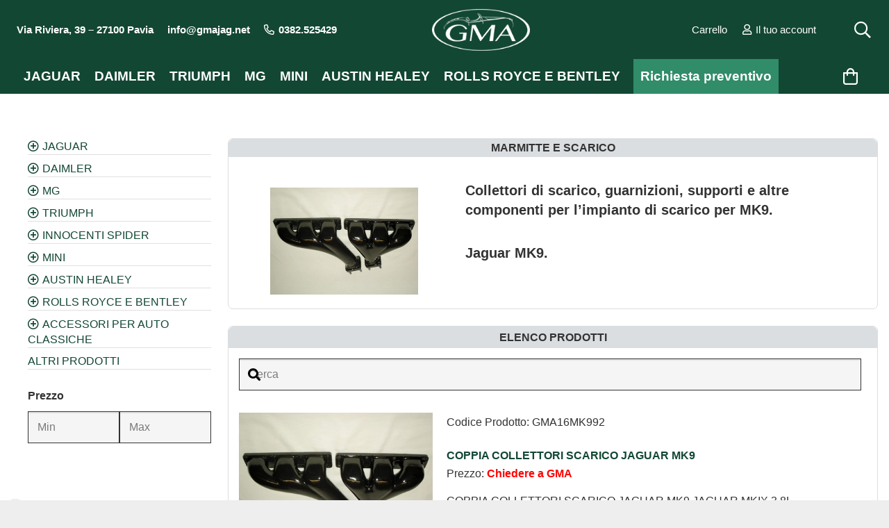

--- FILE ---
content_type: text/html; charset=UTF-8
request_url: https://www.gmajag.com/catalogo-ricambi/jaguar/mk9/marmitte-e-scarico/
body_size: 45247
content:
<!DOCTYPE HTML>
<html lang="it-IT">
<head>
	<meta charset="UTF-8">
				<script type="text/javascript" class="_iub_cs_skip">
				var _iub = _iub || {};
				_iub.csConfiguration = _iub.csConfiguration || {};
				_iub.csConfiguration.siteId = "2538764";
				_iub.csConfiguration.cookiePolicyId = "51294194";
			</script>
			<script class="_iub_cs_skip" src="https://cs.iubenda.com/sync/2538764.js"></script>
			 
              <style>
				  
			    .notice.notice-error,li#toplevel_page_vc-welcome,li#toplevel_page_wpseo_workouts
				  {
                    display:none!important;
                }    
            </style>   
		<meta name='robots' content='index, follow, max-image-preview:large, max-snippet:-1, max-video-preview:-1' />
	<style>img:is([sizes="auto" i], [sizes^="auto," i]) { contain-intrinsic-size: 3000px 1500px }</style>
	
<!-- Google Tag Manager for WordPress by gtm4wp.com -->
<script data-cfasync="false" data-pagespeed-no-defer>
	var gtm4wp_datalayer_name = "dataLayer";
	var dataLayer = dataLayer || [];
</script>
<!-- End Google Tag Manager for WordPress by gtm4wp.com -->
	<!-- This site is optimized with the Yoast SEO plugin v25.8 - https://yoast.com/wordpress/plugins/seo/ -->
	<title>Scarico Jaguar MK9 - GMA Classic</title>
	<meta name="description" content="Componenti scarico per Jaguar MK9 su GMA Classic. Collettori di scarico e Supporti. Spedizione in giornata e supporto esperto. Contatta oggi GMA Classic!" />
	<link rel="canonical" href="https://www.gmajag.com/catalogo-ricambi/jaguar/mk9/marmitte-e-scarico/" />
	<meta property="og:locale" content="it_IT" />
	<meta property="og:type" content="article" />
	<meta property="og:title" content="Scarico Jaguar MK9 - GMA Classic" />
	<meta property="og:description" content="Componenti scarico per Jaguar MK9 su GMA Classic. Collettori di scarico e Supporti. Spedizione in giornata e supporto esperto. Contatta oggi GMA Classic!" />
	<meta property="og:url" content="https://www.gmajag.com/catalogo-ricambi/jaguar/mk9/marmitte-e-scarico/" />
	<meta property="og:site_name" content="GMA Classic" />
	<meta name="twitter:card" content="summary_large_image" />
	<script type="application/ld+json" class="yoast-schema-graph">{"@context":"https://schema.org","@graph":[{"@type":"CollectionPage","@id":"https://www.gmajag.com/catalogo-ricambi/jaguar/mk9/marmitte-e-scarico/","url":"https://www.gmajag.com/catalogo-ricambi/jaguar/mk9/marmitte-e-scarico/","name":"Scarico Jaguar MK9 - GMA Classic","isPartOf":{"@id":"https://www.gmajag.com/#website"},"primaryImageOfPage":{"@id":"https://www.gmajag.com/catalogo-ricambi/jaguar/mk9/marmitte-e-scarico/#primaryimage"},"image":{"@id":"https://www.gmajag.com/catalogo-ricambi/jaguar/mk9/marmitte-e-scarico/#primaryimage"},"thumbnailUrl":"https://www.gmajag.com/wp-content/uploads/2016/03/products-e8d01111f99c98f37c3b36a7c5d83670.jpg","description":"Componenti scarico per Jaguar MK9 su GMA Classic. Collettori di scarico e Supporti. Spedizione in giornata e supporto esperto. Contatta oggi GMA Classic!","breadcrumb":{"@id":"https://www.gmajag.com/catalogo-ricambi/jaguar/mk9/marmitte-e-scarico/#breadcrumb"},"inLanguage":"it-IT"},{"@type":"ImageObject","inLanguage":"it-IT","@id":"https://www.gmajag.com/catalogo-ricambi/jaguar/mk9/marmitte-e-scarico/#primaryimage","url":"https://www.gmajag.com/wp-content/uploads/2016/03/products-e8d01111f99c98f37c3b36a7c5d83670.jpg","contentUrl":"https://www.gmajag.com/wp-content/uploads/2016/03/products-e8d01111f99c98f37c3b36a7c5d83670.jpg","width":400,"height":289,"caption":"COPPIA COLLETTORI SCARICO NUOVI MK2 3.4 3.8"},{"@type":"BreadcrumbList","@id":"https://www.gmajag.com/catalogo-ricambi/jaguar/mk9/marmitte-e-scarico/#breadcrumb","itemListElement":[{"@type":"ListItem","position":1,"name":"Home","item":"https://www.gmajag.com/"},{"@type":"ListItem","position":2,"name":"JAGUAR","item":"https://www.gmajag.com/catalogo-ricambi/jaguar/"},{"@type":"ListItem","position":3,"name":"MK9","item":"https://www.gmajag.com/catalogo-ricambi/jaguar/mk9/"},{"@type":"ListItem","position":4,"name":"MARMITTE E SCARICO"}]},{"@type":"WebSite","@id":"https://www.gmajag.com/#website","url":"https://www.gmajag.com/","name":"GMA Classic","description":"Ricambi per auto classiche inglesi","publisher":{"@id":"https://www.gmajag.com/#organization"},"potentialAction":[{"@type":"SearchAction","target":{"@type":"EntryPoint","urlTemplate":"https://www.gmajag.com/?s={search_term_string}"},"query-input":{"@type":"PropertyValueSpecification","valueRequired":true,"valueName":"search_term_string"}}],"inLanguage":"it-IT"},{"@type":"Organization","@id":"https://www.gmajag.com/#organization","name":"GMA Classic","url":"https://www.gmajag.com/","logo":{"@type":"ImageObject","inLanguage":"it-IT","@id":"https://www.gmajag.com/#/schema/logo/image/","url":"https://www.gmajag.com/wp-content/uploads/2023/12/logo-GMA-landscape.jpg","contentUrl":"https://www.gmajag.com/wp-content/uploads/2023/12/logo-GMA-landscape.jpg","width":1200,"height":628,"caption":"GMA Classic"},"image":{"@id":"https://www.gmajag.com/#/schema/logo/image/"},"sameAs":["https://www.facebook.com/GMA-Ricambi-Jaguar-Classiche-Pavia-338249492939483/","https://www.instagram.com/gmajaguar/","https://www.youtube.com/channel/UCt_EWQGL8Vas9rlcqU5J0kw"]}]}</script>
	<!-- / Yoast SEO plugin. -->


<link rel='dns-prefetch' href='//cdn.iubenda.com' />
<link rel='dns-prefetch' href='//widget.trustpilot.com' />
<link rel='dns-prefetch' href='//www.googletagmanager.com' />
<link rel="alternate" type="application/rss+xml" title="GMA Classic &raquo; Feed" href="https://www.gmajag.com/feed/" />
<link rel="alternate" type="application/rss+xml" title="GMA Classic &raquo; Feed dei commenti" href="https://www.gmajag.com/comments/feed/" />
<link rel="alternate" type="application/rss+xml" title="Feed GMA Classic &raquo; MARMITTE E SCARICO Categoria" href="https://www.gmajag.com/catalogo-ricambi/jaguar/mk9/marmitte-e-scarico/feed/" />
<meta name="viewport" content="width=device-width, initial-scale=1">
<meta name="theme-color" content="#f5f5f5">
<script>
window._wpemojiSettings = {"baseUrl":"https:\/\/s.w.org\/images\/core\/emoji\/16.0.1\/72x72\/","ext":".png","svgUrl":"https:\/\/s.w.org\/images\/core\/emoji\/16.0.1\/svg\/","svgExt":".svg","source":{"concatemoji":"https:\/\/www.gmajag.com\/wp-includes\/js\/wp-emoji-release.min.js?ver=6.8.2"}};
/*! This file is auto-generated */
!function(s,n){var o,i,e;function c(e){try{var t={supportTests:e,timestamp:(new Date).valueOf()};sessionStorage.setItem(o,JSON.stringify(t))}catch(e){}}function p(e,t,n){e.clearRect(0,0,e.canvas.width,e.canvas.height),e.fillText(t,0,0);var t=new Uint32Array(e.getImageData(0,0,e.canvas.width,e.canvas.height).data),a=(e.clearRect(0,0,e.canvas.width,e.canvas.height),e.fillText(n,0,0),new Uint32Array(e.getImageData(0,0,e.canvas.width,e.canvas.height).data));return t.every(function(e,t){return e===a[t]})}function u(e,t){e.clearRect(0,0,e.canvas.width,e.canvas.height),e.fillText(t,0,0);for(var n=e.getImageData(16,16,1,1),a=0;a<n.data.length;a++)if(0!==n.data[a])return!1;return!0}function f(e,t,n,a){switch(t){case"flag":return n(e,"\ud83c\udff3\ufe0f\u200d\u26a7\ufe0f","\ud83c\udff3\ufe0f\u200b\u26a7\ufe0f")?!1:!n(e,"\ud83c\udde8\ud83c\uddf6","\ud83c\udde8\u200b\ud83c\uddf6")&&!n(e,"\ud83c\udff4\udb40\udc67\udb40\udc62\udb40\udc65\udb40\udc6e\udb40\udc67\udb40\udc7f","\ud83c\udff4\u200b\udb40\udc67\u200b\udb40\udc62\u200b\udb40\udc65\u200b\udb40\udc6e\u200b\udb40\udc67\u200b\udb40\udc7f");case"emoji":return!a(e,"\ud83e\udedf")}return!1}function g(e,t,n,a){var r="undefined"!=typeof WorkerGlobalScope&&self instanceof WorkerGlobalScope?new OffscreenCanvas(300,150):s.createElement("canvas"),o=r.getContext("2d",{willReadFrequently:!0}),i=(o.textBaseline="top",o.font="600 32px Arial",{});return e.forEach(function(e){i[e]=t(o,e,n,a)}),i}function t(e){var t=s.createElement("script");t.src=e,t.defer=!0,s.head.appendChild(t)}"undefined"!=typeof Promise&&(o="wpEmojiSettingsSupports",i=["flag","emoji"],n.supports={everything:!0,everythingExceptFlag:!0},e=new Promise(function(e){s.addEventListener("DOMContentLoaded",e,{once:!0})}),new Promise(function(t){var n=function(){try{var e=JSON.parse(sessionStorage.getItem(o));if("object"==typeof e&&"number"==typeof e.timestamp&&(new Date).valueOf()<e.timestamp+604800&&"object"==typeof e.supportTests)return e.supportTests}catch(e){}return null}();if(!n){if("undefined"!=typeof Worker&&"undefined"!=typeof OffscreenCanvas&&"undefined"!=typeof URL&&URL.createObjectURL&&"undefined"!=typeof Blob)try{var e="postMessage("+g.toString()+"("+[JSON.stringify(i),f.toString(),p.toString(),u.toString()].join(",")+"));",a=new Blob([e],{type:"text/javascript"}),r=new Worker(URL.createObjectURL(a),{name:"wpTestEmojiSupports"});return void(r.onmessage=function(e){c(n=e.data),r.terminate(),t(n)})}catch(e){}c(n=g(i,f,p,u))}t(n)}).then(function(e){for(var t in e)n.supports[t]=e[t],n.supports.everything=n.supports.everything&&n.supports[t],"flag"!==t&&(n.supports.everythingExceptFlag=n.supports.everythingExceptFlag&&n.supports[t]);n.supports.everythingExceptFlag=n.supports.everythingExceptFlag&&!n.supports.flag,n.DOMReady=!1,n.readyCallback=function(){n.DOMReady=!0}}).then(function(){return e}).then(function(){var e;n.supports.everything||(n.readyCallback(),(e=n.source||{}).concatemoji?t(e.concatemoji):e.wpemoji&&e.twemoji&&(t(e.twemoji),t(e.wpemoji)))}))}((window,document),window._wpemojiSettings);
</script>
<style id='wp-emoji-styles-inline-css'>

	img.wp-smiley, img.emoji {
		display: inline !important;
		border: none !important;
		box-shadow: none !important;
		height: 1em !important;
		width: 1em !important;
		margin: 0 0.07em !important;
		vertical-align: -0.1em !important;
		background: none !important;
		padding: 0 !important;
	}
</style>
<style id='woocommerce-inline-inline-css'>
.woocommerce form .form-row .required { visibility: visible; }
</style>
<link rel='stylesheet' id='brands-styles-css' href='https://www.gmajag.com/wp-content/plugins/woocommerce/assets/css/brands.css?ver=10.1.2' media='all' />
<link rel='stylesheet' id='yith_ywraq_frontend-css' href='https://www.gmajag.com/wp-content/plugins/yith-woocommerce-request-a-quote-premium/assets/css/ywraq-frontend.css?ver=4.36.0' media='all' />
<style id='yith_ywraq_frontend-inline-css'>
:root {
		--ywraq_layout_button_bg_color: #318c69;
		--ywraq_layout_button_bg_color_hover: #1f6349;
		--ywraq_layout_button_border_color: #318c69;
		--ywraq_layout_button_border_color_hover: #1f6349;
		--ywraq_layout_button_color: #fff;
		--ywraq_layout_button_color_hover: #fff;
		
		--ywraq_checkout_button_bg_color: #0066b4;
		--ywraq_checkout_button_bg_color_hover: #044a80;
		--ywraq_checkout_button_border_color: #0066b4;
		--ywraq_checkout_button_border_color_hover: #044a80;
		--ywraq_checkout_button_color: #ffffff;
		--ywraq_checkout_button_color_hover: #ffffff;
		
		--ywraq_accept_button_bg_color: #0066b4;
		--ywraq_accept_button_bg_color_hover: #044a80;
		--ywraq_accept_button_border_color: #0066b4;
		--ywraq_accept_button_border_color_hover: #044a80;
		--ywraq_accept_button_color: #ffffff;
		--ywraq_accept_button_color_hover: #ffffff;
		
		--ywraq_reject_button_bg_color: transparent;
		--ywraq_reject_button_bg_color_hover: #CC2B2B;
		--ywraq_reject_button_border_color: #CC2B2B;
		--ywraq_reject_button_border_color_hover: #CC2B2B;
		--ywraq_reject_button_color: #CC2B2B;
		--ywraq_reject_button_color_hover: #ffffff;
		}		
.woocommerce.single-product button.single_add_to_cart_button.button {margin-right: 5px;}
	.woocommerce.single-product .product .yith-ywraq-add-to-quote {display: inline-block; vertical-align: middle;margin-top: 5px;}
	
</style>
<link rel='stylesheet' id='us-style-css' href='https://www.gmajag.com/wp-content/themes/Impreza/css/style.min.css?ver=8.40.1' media='all' />
<link rel='stylesheet' id='us-woocommerce-css' href='https://www.gmajag.com/wp-content/themes/Impreza/common/css/plugins/woocommerce.min.css?ver=8.40.1' media='all' />
<link rel='stylesheet' id='theme-style-css' href='https://www.gmajag.com/wp-content/themes/Impreza-child/style.css?ver=8.40.1' media='all' />

<script  type="text/javascript" class=" _iub_cs_skip" id="iubenda-head-inline-scripts-0">
var _iub = _iub || [];
_iub.csConfiguration = {"countryDetection":true,"enableFadp":true,"enableUspr":true,"floatingPreferencesButtonDisplay":"anchored-bottom-left","perPurposeConsent":true,"siteId":2538764,"whitelabel":false,"cookiePolicyId":51294194,"lang":"it","banner":{"acceptButtonDisplay":true,"closeButtonRejects":true,"customizeButtonDisplay":true,"explicitWithdrawal":true,"position":"float-bottom-center","rejectButtonDisplay":true}};
</script>
<script  type="text/javascript" class=" _iub_cs_skip" src="//cdn.iubenda.com/cs/gpp/stub.js?ver=3.12.4" id="iubenda-head-scripts-1-js"></script>
<script  type="text/javascript" charset="UTF-8" async="" class=" _iub_cs_skip" src="//cdn.iubenda.com/cs/iubenda_cs.js?ver=3.12.4" id="iubenda-head-scripts-2-js"></script>
<script id="tp-js-js-extra">
var trustpilot_settings = {"key":"kktfZCxlF6k1UkNr","TrustpilotScriptUrl":"https:\/\/invitejs.trustpilot.com\/tp.min.js","IntegrationAppUrl":"\/\/ecommscript-integrationapp.trustpilot.com","PreviewScriptUrl":"\/\/ecommplugins-scripts.trustpilot.com\/v2.1\/js\/preview.min.js","PreviewCssUrl":"\/\/ecommplugins-scripts.trustpilot.com\/v2.1\/css\/preview.min.css","PreviewWPCssUrl":"\/\/ecommplugins-scripts.trustpilot.com\/v2.1\/css\/preview_wp.css","WidgetScriptUrl":"\/\/widget.trustpilot.com\/bootstrap\/v5\/tp.widget.bootstrap.min.js"};
</script>
<script src="https://www.gmajag.com/wp-content/plugins/trustpilot-reviews/review/assets/js/headerScript.min.js?ver=1.0&#039; async=&#039;async" id="tp-js-js"></script>
<script src="//widget.trustpilot.com/bootstrap/v5/tp.widget.bootstrap.min.js?ver=1.0&#039; async=&#039;async" id="widget-bootstrap-js"></script>
<script id="trustbox-js-extra">
var trustbox_settings = {"page":"category","sku":null,"name":null};
var trustpilot_trustbox_settings = {"trustboxes":[{"enabled":"enabled","snippet":"[base64]","customizations":"[base64]","defaults":"[base64]","page":"landing","position":"before","corner":"top: #{Y}px; left: #{X}px;","paddingx":"0","paddingy":"6","zindex":"0","clear":"both","xpaths":"[base64]","sku":"TRUSTPILOT_SKU_VALUE_27156,GMA05IM04A","name":"BOBINA MINI","widgetName":"Review Collector","repeatable":false,"uuid":"4d5f11e3-7a77-1e8c-514b-4b93742bc35e","error":null,"repeatXpath":{"xpathById":{"prefix":"","suffix":""},"xpathFromRoot":{"prefix":"","suffix":""}},"width":"100%","height":"52px","locale":"it-IT"},{"enabled":"enabled","snippet":"[base64]","customizations":"[base64]","defaults":"[base64]","page":"product","position":"after","corner":"top: #{Y}px; left: #{X}px;","paddingx":"0","paddingy":"0","zindex":"0","clear":"both","xpaths":"[base64]","sku":"TRUSTPILOT_SKU_VALUE_27156,GMA05IM04A","name":"BOBINA MINI","widgetName":"Review Collector","repeatable":false,"uuid":"1a429b1f-18c8-fefe-6c14-828390c483b9","error":null,"repeatXpath":{"xpathById":{"prefix":"","suffix":""},"xpathFromRoot":{"prefix":"","suffix":""}},"width":"100%","height":"52px","locale":"it-IT"},{"enabled":"enabled","snippet":"[base64]","customizations":"[base64]","defaults":"[base64]","page":"category","position":"before","corner":"top: #{Y}px; left: #{X}px;","paddingx":"0","paddingy":"0","zindex":"1000","clear":"both","xpaths":"[base64]","sku":"TRUSTPILOT_SKU_VALUE_27156,GMA05IM04A","name":"BOBINA MINI","widgetName":"Review Collector","repeatable":false,"uuid":"a0434040-4946-adaa-b6e1-2bd7bf7752de","error":null,"repeatXpath":{"xpathById":{"prefix":"","suffix":""},"xpathFromRoot":{"prefix":"","suffix":""}},"width":"100%","height":"52px","locale":"it-IT"}]};
</script>
<script src="https://www.gmajag.com/wp-content/plugins/trustpilot-reviews/review/assets/js/trustBoxScript.min.js?ver=1.0&#039; async=&#039;async" id="trustbox-js"></script>
<script src="https://www.gmajag.com/wp-includes/js/jquery/jquery.min.js?ver=3.7.1" id="jquery-core-js"></script>
<script src="https://www.gmajag.com/wp-content/plugins/woocommerce/assets/js/jquery-blockui/jquery.blockUI.min.js?ver=2.7.0-wc.10.1.2" id="jquery-blockui-js" data-wp-strategy="defer"></script>
<script id="wc-add-to-cart-js-extra">
var wc_add_to_cart_params = {"ajax_url":"\/wp-admin\/admin-ajax.php","wc_ajax_url":"\/?wc-ajax=%%endpoint%%","i18n_view_cart":"Visualizza carrello","cart_url":"https:\/\/www.gmajag.com\/carrello\/","is_cart":"","cart_redirect_after_add":"no"};
</script>
<script src="https://www.gmajag.com/wp-content/plugins/woocommerce/assets/js/frontend/add-to-cart.min.js?ver=10.1.2" id="wc-add-to-cart-js" defer data-wp-strategy="defer"></script>
<script src="https://www.gmajag.com/wp-content/plugins/woocommerce/assets/js/js-cookie/js.cookie.min.js?ver=2.1.4-wc.10.1.2" id="js-cookie-js" data-wp-strategy="defer"></script>

<!-- Snippet del tag Google (gtag.js) aggiunto da Site Kit -->
<!-- Snippet Google Analytics aggiunto da Site Kit -->
<script src="https://www.googletagmanager.com/gtag/js?id=GT-TWDLM64" id="google_gtagjs-js" async></script>
<script id="google_gtagjs-js-after">
window.dataLayer = window.dataLayer || [];function gtag(){dataLayer.push(arguments);}
gtag("set","linker",{"domains":["www.gmajag.com"]});
gtag("js", new Date());
gtag("set", "developer_id.dZTNiMT", true);
gtag("config", "GT-TWDLM64");
 window._googlesitekit = window._googlesitekit || {}; window._googlesitekit.throttledEvents = []; window._googlesitekit.gtagEvent = (name, data) => { var key = JSON.stringify( { name, data } ); if ( !! window._googlesitekit.throttledEvents[ key ] ) { return; } window._googlesitekit.throttledEvents[ key ] = true; setTimeout( () => { delete window._googlesitekit.throttledEvents[ key ]; }, 5 ); gtag( "event", name, { ...data, event_source: "site-kit" } ); };
</script>
<script></script><link rel="https://api.w.org/" href="https://www.gmajag.com/wp-json/" /><link rel="alternate" title="JSON" type="application/json" href="https://www.gmajag.com/wp-json/wp/v2/product_cat/3772" /><link rel="EditURI" type="application/rsd+xml" title="RSD" href="https://www.gmajag.com/xmlrpc.php?rsd" />
<meta name="generator" content="WordPress 6.8.2" />
<meta name="generator" content="WooCommerce 10.1.2" />
<meta name="generator" content="Site Kit by Google 1.160.1" />
<!-- Google Tag Manager for WordPress by gtm4wp.com -->
<!-- GTM Container placement set to footer -->
<script data-cfasync="false" data-pagespeed-no-defer>
	var dataLayer_content = {"pagePostType":"product","pagePostType2":"tax-product","pageCategory":[]};
	dataLayer.push( dataLayer_content );
</script>
<script data-cfasync="false" data-pagespeed-no-defer>
(function(w,d,s,l,i){w[l]=w[l]||[];w[l].push({'gtm.start':
new Date().getTime(),event:'gtm.js'});var f=d.getElementsByTagName(s)[0],
j=d.createElement(s),dl=l!='dataLayer'?'&l='+l:'';j.async=true;j.src=
'//www.googletagmanager.com/gtm.js?id='+i+dl;f.parentNode.insertBefore(j,f);
})(window,document,'script','dataLayer','GTM-WT6D48Z');
</script>
<!-- End Google Tag Manager for WordPress by gtm4wp.com --><!-- Google site verification - Google for WooCommerce -->
<meta name="google-site-verification" content="iK9fPfphdfdYCq8PUmJ-3Du5hb4_HUKc6GweIwn9_zg" />
		<script id="us_add_no_touch">
			if ( ! /Android|webOS|iPhone|iPad|iPod|BlackBerry|IEMobile|Opera Mini/i.test( navigator.userAgent ) ) {
				document.documentElement.classList.add( "no-touch" );
			}
		</script>
				<script id="us_color_scheme_switch_class">
			if ( document.cookie.includes( "us_color_scheme_switch_is_on=true" ) ) {
				document.documentElement.classList.add( "us-color-scheme-on" );
			}
		</script>
			<noscript><style>.woocommerce-product-gallery{ opacity: 1 !important; }</style></noscript>
	
<!-- Meta tag Google AdSense aggiunti da Site Kit -->
<meta name="google-adsense-platform-account" content="ca-host-pub-2644536267352236">
<meta name="google-adsense-platform-domain" content="sitekit.withgoogle.com">
<!-- Fine dei meta tag Google AdSense aggiunti da Site Kit -->
<meta name="generator" content="Powered by WPBakery Page Builder - drag and drop page builder for WordPress."/>
<link rel="icon" href="https://www.gmajag.com/wp-content/uploads/2024/10/Gma-Classic-Logo-Sito-150x150.png" sizes="32x32" />
<link rel="icon" href="https://www.gmajag.com/wp-content/uploads/2024/10/Gma-Classic-Logo-Sito-300x300.png" sizes="192x192" />
<link rel="apple-touch-icon" href="https://www.gmajag.com/wp-content/uploads/2024/10/Gma-Classic-Logo-Sito-300x300.png" />
<meta name="msapplication-TileImage" content="https://www.gmajag.com/wp-content/uploads/2024/10/Gma-Classic-Logo-Sito-300x300.png" />
		<style id="wp-custom-css">
			.required{
	color:red;
}

main.product-type-variable .w-post-elm.product_field.stock{
	display:none !important;
	opacity:0;
	visibility:hidden;
}


article.instock .product_field.stock:before{
	content:"\f00c";
	font-family:fontawesome;
	font-weight:300;
	margin-right:5px;
}

.price_exist ~ p.w-post-elm.product_field.price {
    font-size: 0;
}
.stato_reale {
    	color: #f1c52a;
	font-weight:700;
}
.non_disp ~ .stato_reale {
    color:red;
	font-weight:700;
}
.product-template-default.single-product .add_to_cart p.stock.out-of-stock {
    display: none;
	font-size:0;
	visibility:hidden;
	opacity:0;
}
.product-template-default.single-product .woocommerce-variation-availability p.stock.out-of-stock {
    display: block;
	font-size:inherit;
	visibility:visible;
	opacity:1;
}

.product-template-default.single-product .chiedere_prezzo {
	font-size:19px
}
.product-template-default.single-product span.woocommerce-Price-amount.amount, .product-template-default.single-product del, article.product del{
    font-size: 19px;
		font-weight:700;
}
.product-template-default.single-product del{
margin-right:7px;	
}

body:not(.product-on-backorder).woocommerce.product-template-default.single-product .stock:not(.out-of-stock):after{
	content:" subito | Consegna in 1-4 giorni lavorativi";
}
.woocommerce-variation-availability .stock.available-on-backorder:after{
	content:"" !important;
}

body.product-on-backorder.woocommerce.product-template-default.single-product .stock{
	color: #f1c52a !important;
}

.archive span.woocommerce-Price-amount.amount {
    font-size: 17px;
		font-weight:700;
}

.controllo .wpcf7-form-control-wrap {
    display: inline-block;
}

.if-0 .button:not(.add_to_cart_button){
	display:none !important; 
}

.sub_sped{
	font-size:13px;
	line-height:1;
	background:rgb(187, 199, 186);
	color:black;
	border-radius:10px;
	text-align:left;
	padding: 5px 10px;
}
.pin-product-button .button.product_type_simple.add_to_cart_button.ajax_add_to_cart {
display: none;
}
.pin__popup.pin__popup--top.pin__popup--fade {
z-index: 99999999;
}
@media screen and (max-width:767px){
.pin__image img{
	max-width:none !important;
	width:800px;
	padding:0;
}
.page-child main{
	overflow:scroll;
}
}


.woocommerce-checkout #page-content{
	padding:150px 5% 50px 5%;
}

/*
.carrello-header .w-cart-h:after{
	content:"Carrello";
	display:inline-block !important;
}
*/
.ush_menu_1.type_desktop .w-nav-list>.menu-item#menu-item-9060.level_1{background-color:#318c69;margin-left:9px;}
img.ywraq-loader {
 display:none !important;
}
p.stato-disponibile{
	background-color: rgb(82, 200, 29);
display: inline-block;
color: white;
padding: 5px 10px;
border-radius: 5px;
	margin-bottom:30px;
}
.page-id-8580.us-woo-cart_compact .woocommerce .shop_table.cart {
width: 100% !important;
}
.stato-su_ordinazione {
font-style: italic;
font-size: 15px;
color: #09251a;
}

.search .quantity {
    display: inline-block;
    width: 49px;
    margin-top: 10px;margin-left: 12px;
}
.bordo-immagine{border:8px solid black}
.testo-home p{font-weight:bold;
    color: #124734;margin-top:5px}
.search div.widget.widget_search{
	width: 100%;
margin-right: 0px;
	margin-bottom:0px !important;
}
.archive.woocommerce .quantity {
    margin-top: .8rem;
}
.ush_menu_1.type_desktop .w-nav-list>.menu-item#menu-item-9060.level_1:hover{background-color:white;margin-left:9px;}
span.descrizione-cat h2,span.descrizione-cat p {
	font-size:20px;
	font-weight:900;
	padding-top:10px;
}
.search ul {
    list-style-type: none;
    margin-left: 0;

}
.search .add-request-quote-button.button{
	background-color: #318c69!important;
    color: #fff!important;font-size: .8rem;
    margin-top: .8rem;
    margin-right: .6rem;
font-family: Arial, Helvetica, sans-serif;
    line-height: 1.2;
    font-weight: 700;
    font-style: normal;
    text-transform: none;
    letter-spacing: 0em;
    border-radius: 0.7em;
    padding: 0.8em 1.8em;
    background: #318c69;
    border-color: transparent;
    color: #ffffff!important;
    box-shadow: 0 0em 0em rgba(0,0,0,0.2);
}
.search .add_to_cart_button{
	margin-top:10px;
    font-family: Arial, Helvetica, sans-serif;
    font-size: 16px;
    line-height: 1.2;
    font-weight: 700;
    font-style: normal;
    text-transform: none;
    letter-spacing: 0em;
    border-radius: 0.7em;
    padding: 0.8em 1.8em;
    background: #124733;
    border-color: transparent;
    color: #ffffff!important;
    box-shadow: 0 0em 0em rgba(0,0,0,0.2);
}
.woocommerce-thankyou-order-received {
font-size: 2.0rem;
color: #0c6810;
}
span.wpcf7-list-item {
    margin: 5px 0 0;
}


.controllo span.wpcf7-form-control-wrap {
width: auto;
}
.woocommerce-checkout #ship-to-different-address{font-weight: 400;
font-size: 1.7rem;
line-height: 1.2;
letter-spacing: 0;
margin-bottom: 1.5rem;}
.w-cart .w-cart-quantity{display:none;}
.woocommerce-message {
    background: #57947d38;
}
input[type="radio"]{
}
.azienda label:first-child{display:none;}

.azienda{
	padding:17px 30px ;
	background:#f5f5f5f5;
}
.woocommerce .azienda input+label:before {
    display: inline-block;
    vertical-align: top;
    font-family: fontawesome;
    font-weight: 400;
    font-size: 1.2rem;
    margin-right: .3rem;
    content: '\f111';
}
.woocommerce .azienda input{display:none}
.woocommerce .azienda input:checked+label:before {
    content: '\f192';
}
.woocommerce .related .vc_col-sm-3,.woocommerce .related .vc_col-sm-9{
	width:100%
}
.woocommerce .product .summary .price{font-size:16px;margin-bottom:0px;}
.woocommerce .product .summary .price.senza-iva{margin-bottom:20px;font-weight:100;}
.woocommerce .products .price {
font-size: 1.0rem;
line-height: 1.4;
font-weight: 500;
}
.woocommerce div.product .product_title{font-size:25px;margin-top:20px;}
.woocommerce .products .woocommerce-loop-product__title,.woocommerce div.product .product_title,.search .woocommerce-loop-product__title{color:#124733;font-weight:600;}
.search .woocommerce-loop-product__title{font-size: 1rem;
    margin: .8rem 0 .6rem;
padding: 0;}
p.codice-gma{margin-bottom:0px;}

.header_hor .l-subheader-cell.at_left>* {
margin-right: 0.4rem;
}
div.widget.widget_search{width:98%;float:right;margin-right:10px;margin-bottom:10px !important;margin-top:10px;}
.woocommerce-ordering {
position: relative;
width: 25%;
float: right;
}

div.prodotti .products.columns-4>.product {width:98%;margin:0 auto;border-bottom:1px solid #e0e0e0 !important;}

.woocommerce .products .woocommerce-loop-product__title{display:inline-block;}
li.cat-item {
    border-style: solid;
    border-color: #e0e0e0;
    border-width: 0px 0px 1px 0px;}
.woocommerce .products .product img{padding: 3px;border: 1px solid #E7E7E7;height: auto;max-width: 100%;vertical-align: middle;cursor: pointer;
/*object-fit:cover;*/
}
h2.woocommerce-loop-category__title:hover{text-decoration:underline}
h2.woocommerce-loop-category__title{
	font-weight: bold;
    text-decoration: none;
    display: block;
    margin-bottom: 4px;
    margin-top: 4px;
    color: #124734 !important;
    text-align: center;
    font-size: 15px;
}
.contorno{
    border-radius: 7px !important;
    border: 1px solid #DBDEE1;
}
.titolo-sezione h1,.titolo-sezione h2,h1.titolo-sezione,h4.titolo-sezione{
    -webkit-border-radius: 7px 7px 0px 0px;
    -moz-border-radius: 7px 7px 0px 0px;
    -khtml-border-radius: 7px 7px 0px 0px;
    border-radius: 7px 7px 0px 0px;
    border: 1px solid #DBDEE1;
    background: #DBDEE1;
    padding: 8px 10px 7px 10px;
    font-size: 16px !important;
	text-align:center;
		text-transform:uppercase;
    font-weight: bold;
    line-height: 14px;
    color: #333;
}
.w-cart-quantity{
background: #ffffff !important;
color: #124733 !important;
position:relative;
text-align: center;
font-size: 13px;
padding: 2px 6px;
line-height: 20px;
min-width: 17px;
border-radius: 1rem;
margin-left:5px;
}
.info-footer a,.info-footer a:hover{
	color:#f3f3f3 !important;
}
.info-footer span,.info-footer a:hover{
display:block;line-height: 21px;
}
.home-img img{width:100%}
.copy{
	margin-top:60px;margin-bottom:7px
}
.l-footer .layout_ver .widget_nav_menu ul li {
position: relative;
line-height: 1.4rem;
padding-left: 0PX;
}
.title-menu{margin-bottom:10px !important;font-weight:600;letter-spacing:0.5;}
.l-footer .layout_ver .widget_nav_menu ul li:before{
	content:"";
}
.footer-menu a{color:#f3f3f3 !important;font-size:14px;}
.l-subheader-cell.at_left a,.l-subheader.at_middle a{
	font-weight:600;
}
.logo-footer img{height:60px;width:auto;}




.l-subheader.at_top{
	color:white !important;
}
.l-header.bg_transparent:not(.sticky) .l-subheader.at_top {
background: rgba(0,0,0,0);
}
.l-header.pos_fixed{
background: #124733;
}

/*.home .l-header.pos_fixed{
background: linear-gradient(to bottom, #25211e 0%, rgba(37,33,30,0) 100%)
}*/
.sticky .l-subheader.at_top, .l-subheader.at_top .w-dropdown-list,.sticky .l-subheader.at_top .type_mobile .w-nav-list.level_1,.sticky .header_ver .l-header,.sticky .l-subheader.at_middle,.sticky .l-subheader.at_middle .w-dropdown-list,.sticky .l-subheader.at_middle .type_mobile .w-nav-list.level_1 {
background: #124733 !important;
}
.l-subheader.at_middle, .l-subheader.at_middle .w-dropdown.opened{
color: white !important;
}
.ush_menu_1.type_desktop .w-nav-list > .menu-item.level_1:hover,.ush_menu_1.type_desktop .w-nav-list > .menu-item.level_1:hover a {
background-color: white;
color: rgb(18, 71, 52) !important;
}
.ush_menu_1.type_desktop .w-nav-list>.menu-item.level_1.current-menu-item a span {
border-bottom: 2px solid white;
}
.l-header.pos_fixed:hover .l-subheader.at_top,.l-header.pos_fixed:hover .l-subheader.at_middle{
	background-color:#124733;	background:#124733 !important; 
}
.header_logo img,footer img{
	filter: brightness(0) invert(1);
}
.upper p{color:white !important;}
.upper{margin-bottom:10px}
#page-footer .w-iconbox.iconpos_left .w-iconbox-icon {
	color:white !important;
margin-right: 5px !important;
}
.w-cart-link {
    width: auto;margin: 0 5px;
}

@media screen and (max-width:767px){
	.footer-column .vc_col-sm-3:not(:last-child){background:#0e3626;padding-bottom:13px;}
.footer-column .title-menu span {letter-spacing:0.3px}
.footer-column li:not(:last-child){padding-bottom:9px;border-bottom:1px solid #0f251d;}
	.logo-footer{margin-top:15px;}
	.copy {
margin-top: 35px;
}
.l-subheader.at_middle .type_mobile .w-nav-list.level_1 {
color: #124733 !important;
}
}
@media screen and (max-width:1250px){
	.l-header.pos_fixed .l-subheader.at_top,.l-header.pos_fixed .l-subheader.at_middle{
	background-color:#124733;	background:#124733 !important; 
}
	i{color:white;}
	.w-search-form i{
		color:black;
	}
.menu-item.level_1>.w-nav-anchor:focus, .no-touch .menu-item.level_1.opened>.w-nav-anchor, .no-touch .menu-item.level_1:hover>.w-nav-anchor {
    background: transparent;
    color: #124733 !important;
}
	html {
		font-size: 14px;
	}
	.w-cart-link span {
   font-size: 20px;
}
		.sticky .l-subheader.at_middle .type_mobile .w-nav-list.level_1 {
    background: white !important;
}
	li#menu-item-8683 a span{background-color:#318c69!important;padding:10px 40px;color:white;border-radius:10px;}
}
@media screen and (min-width:1250px){
	.menu-item.level_1.current-menu-item>.w-nav-anchor{
color: #ffffff !important;
}
}
@media screen and (max-width:800px){
	.l-subheader.at_middle .type_mobile .w-nav-list.level_1 {
color: #124733 !important;
}
}
@media screen and (max-width:1000px){
	.single-product button.single_add_to_cart_button.button.alt{
		width: 80%;
    display: block;
		margin:10px 0;
	}
	.woocommerce.single-product .product .yith-ywraq-add-to-quote,.woocommerce .add-request-quote-button.button{
		width: 90%;
    display: block;
	}
}


@media screen and (max-width:767px){
	.single-product .woocommerce-product-gallery__wrapper {
    margin: 0;
    width: 100%;
}
	.single-product .woocommerce-product-gallery img{
		margin: 0 auto;
    width: 100%;
	}
	.single-product.woocommerce div.product .images {
    margin: 0 auto;
		margin-bottom:10px;
}
}

@media screen and (max-width: 480px){ 
	.woocommerce .products .product {
    width: 50%!important;
}
	ul.products .product {
    padding: 0.5rem;
}
}


.w-grid .w-btn-wrapper.no_view_cart_link a.added_to_cart{
	display:inline-block !important;
}



p#billing_wooccm14_field .optional {
display: none;
}
p#billing_wooccm14_field label:after {
content: " *";
}



/**** forminator ****/
.forminator-label {
font-size: 17px !important;
	color:var(--color-content-text) !important;
}
.hide_label .forminator-label {
 display:none !important;
	opacity:0;
	visibility:hidden;
}
.forminator-button.forminator-button-submit{
width:100% !important;
font-size: 18px!important;
line-height: 1.20!important;
font-weight: 700!important;
font-style: normal!important;
text-transform: uppercase!important;
letter-spacing: 1px!important;
padding: 15px 20px!important;
background: var(--color-content-link) !important;
color: white!important;
box-shadow: 0 0em 0em rgba(0,0,0,0.2) !important;
}
#gdprcheckbox-1 span{
	color:white !important;
}
.forminator-button.forminator-button-submit:hover{
	background: var(--color-content-primary)!important;
}
.forminator-row {
	margin-bottom:10px !important;
}
.forminator-row input,.forminator-row textarea{
	border:1px solid #233d4d !important;
	padding: 12px 15px !important;
}
.forminator-row .forminator-select .select2-selection{
	background-color:white !important;
	border-width:0px !important;
	border-radius:10px !important;
	padding: 4px 5px !important;
	border:1px solid grey !important;
}
footer .forminator-row input,footer .forminator-row textarea{
	background:white !important;
}
::placeholder{
	color:black !important;
	
}
.forminator-checkbox-label{
	font-size:17px;
}
.forminator-repeater-field{
	background:rgba(0,0,0,0) !important;
	border-left:0px !important;
	padding:0px !important;
	box-shadow:0 0 0 0 !important;
}
.forminator-repeater-label{
	opacity:0 !important;
	display:none !important;
	visibility:hidden !important;
}
@media screen and (max-width:767px){
	.label_hide_mobile .forminator-label{
		display:none !important;
		opacity:0 !important;
		visibility:hidden !important;
	}
	
}


.term-485 .w-filter-item[data-source="cf|_price"],
.term-485 .w-filter-item[data-source="tax|anno"],
.term-485 .w-filter-item[data-source="tax|cilindrata"],
.term-485 .w-filter-item[data-source="tax|brand"]{
	opacity:0;
	visibility:hidden;
	display:none;
}


@media screen and (max-width:1350px){
	.header_hor .ush_menu_1.type_desktop .menu-item.level_1>a:not(.w-btn) {
    padding-left: 10px !important;
    padding-right: 10px !important;
}
}		</style>
		<noscript><style> .wpb_animate_when_almost_visible { opacity: 1; }</style></noscript>
		<!-- Global site tag (gtag.js) - Google Ads: AW-842847232 - Google for WooCommerce -->
		<script async src="https://www.googletagmanager.com/gtag/js?id=AW-842847232"></script>
		<script>
			window.dataLayer = window.dataLayer || [];
			function gtag() { dataLayer.push(arguments); }
			gtag( 'consent', 'default', {
				analytics_storage: 'denied',
				ad_storage: 'denied',
				ad_user_data: 'denied',
				ad_personalization: 'denied',
				region: ['AT', 'BE', 'BG', 'HR', 'CY', 'CZ', 'DK', 'EE', 'FI', 'FR', 'DE', 'GR', 'HU', 'IS', 'IE', 'IT', 'LV', 'LI', 'LT', 'LU', 'MT', 'NL', 'NO', 'PL', 'PT', 'RO', 'SK', 'SI', 'ES', 'SE', 'GB', 'CH'],
				wait_for_update: 500,
			} );
			gtag('js', new Date());
			gtag('set', 'developer_id.dOGY3NW', true);
			gtag("config", "AW-842847232", { "groups": "GLA", "send_page_view": false });		</script>

				<style id="us-icon-fonts">@font-face{font-display:swap;font-style:normal;font-family:"fontawesome";font-weight:900;src:url("https://www.gmajag.com/wp-content/themes/Impreza/fonts/fa-solid-900.woff2?ver=8.40.1") format("woff2")}.fas{font-family:"fontawesome";font-weight:900}@font-face{font-display:swap;font-style:normal;font-family:"fontawesome";font-weight:400;src:url("https://www.gmajag.com/wp-content/themes/Impreza/fonts/fa-regular-400.woff2?ver=8.40.1") format("woff2")}.far{font-family:"fontawesome";font-weight:400}@font-face{font-display:swap;font-style:normal;font-family:"fontawesome";font-weight:300;src:url("https://www.gmajag.com/wp-content/themes/Impreza/fonts/fa-light-300.woff2?ver=8.40.1") format("woff2")}.fal{font-family:"fontawesome";font-weight:300}@font-face{font-display:swap;font-style:normal;font-family:"Font Awesome 5 Duotone";font-weight:900;src:url("https://www.gmajag.com/wp-content/themes/Impreza/fonts/fa-duotone-900.woff2?ver=8.40.1") format("woff2")}.fad{font-family:"Font Awesome 5 Duotone";font-weight:900}.fad{position:relative}.fad:before{position:absolute}.fad:after{opacity:0.4}@font-face{font-display:swap;font-style:normal;font-family:"Font Awesome 5 Brands";font-weight:400;src:url("https://www.gmajag.com/wp-content/themes/Impreza/fonts/fa-brands-400.woff2?ver=8.40.1") format("woff2")}.fab{font-family:"Font Awesome 5 Brands";font-weight:400}@font-face{font-display:block;font-style:normal;font-family:"Material Icons";font-weight:400;src:url("https://www.gmajag.com/wp-content/themes/Impreza/fonts/material-icons.woff2?ver=8.40.1") format("woff2")}.material-icons{font-family:"Material Icons";font-weight:400}</style>
				<style id="us-theme-options-css">:root{--color-header-middle-bg:#ffffff;--color-header-middle-bg-grad:#ffffff;--color-header-middle-text:#124733;--color-header-middle-text-hover:#ffffff;--color-header-transparent-bg:transparent;--color-header-transparent-bg-grad:transparent;--color-header-transparent-text:#ffffff;--color-header-transparent-text-hover:#ffffff;--color-chrome-toolbar:#f5f5f5;--color-header-top-bg:#ffffff;--color-header-top-bg-grad:#ffffff;--color-header-top-text:#124733;--color-header-top-text-hover:#ffffff;--color-header-top-transparent-bg:rgba(0,0,0,0.2);--color-header-top-transparent-bg-grad:rgba(0,0,0,0.2);--color-header-top-transparent-text:rgba(255,255,255,0.66);--color-header-top-transparent-text-hover:#fff;--color-content-bg:#ffffff;--color-content-bg-grad:#ffffff;--color-content-bg-alt:#f5f5f5;--color-content-bg-alt-grad:#f5f5f5;--color-content-border:#e8e8e8;--color-content-heading:#1a1a1a;--color-content-heading-grad:#1a1a1a;--color-content-text:#333333;--color-content-link:#124733;--color-content-link-hover:#092419;--color-content-primary:#092419;--color-content-primary-grad:linear-gradient(135deg,#092419,#124733);--color-content-secondary:#092419;--color-content-secondary-grad:linear-gradient(135deg,#092419,#124733);--color-content-faded:#999999;--color-content-overlay:rgba(0,0,0,0.75);--color-content-overlay-grad:rgba(0,0,0,0.75);--color-alt-content-bg:#f5f5f5;--color-alt-content-bg-grad:#f5f5f5;--color-alt-content-bg-alt:#ffffff;--color-alt-content-bg-alt-grad:#ffffff;--color-alt-content-border:#dddddd;--color-alt-content-heading:#1a1a1a;--color-alt-content-heading-grad:#1a1a1a;--color-alt-content-text:#333333;--color-alt-content-link:#124733;--color-alt-content-link-hover:#092419;--color-alt-content-primary:#092419;--color-alt-content-primary-grad:linear-gradient(135deg,#092419,#124733);--color-alt-content-secondary:#092419;--color-alt-content-secondary-grad:linear-gradient(135deg,#092419,#124733);--color-alt-content-faded:#999999;--color-alt-content-overlay:#e95095;--color-alt-content-overlay-grad:linear-gradient(135deg,#e95095,rgba(233,80,149,0.75));--color-footer-bg:#222222;--color-footer-bg-grad:#222222;--color-footer-bg-alt:#1a1a1a;--color-footer-bg-alt-grad:#1a1a1a;--color-footer-border:#333333;--color-footer-text:#999999;--color-footer-link:#cccccc;--color-footer-link-hover:#124733;--color-subfooter-bg:#1a1a1a;--color-subfooter-bg-grad:#1a1a1a;--color-subfooter-bg-alt:#222222;--color-subfooter-bg-alt-grad:#222222;--color-subfooter-border:#282828;--color-subfooter-text:#bbbbbb;--color-subfooter-link:#ffffff;--color-subfooter-link-hover:#124733;--color-content-primary-faded:rgba(9,36,25,0.15);--box-shadow:0 5px 15px rgba(0,0,0,.15);--box-shadow-up:0 -5px 15px rgba(0,0,0,.15);--site-canvas-width:1300px;--site-content-width:1300px;--site-sidebar-width:25%;--text-block-margin-bottom:1.5rem;--focus-outline-width:2px}.w-counter.color_primary .w-counter-value,.w-iconbox.color_primary.style_default .w-iconbox-icon i:not(.fad){background:var(--color-content-primary-grad);-webkit-background-clip:text;color:transparent}.w-counter.color_secondary .w-counter-value,.w-iconbox.color_secondary.style_default .w-iconbox-icon i:not(.fad){background:var(--color-content-secondary-grad);-webkit-background-clip:text;color:transparent}.not_underline_links a{text-decoration:none!important}a{text-decoration:none;text-underline-offset:0.2em}.no-touch a:hover{text-decoration:underline;text-decoration-thickness:1px;text-decoration-style:solid;text-decoration-skip-ink:auto;text-underline-offset:0.2em}:root{--font-family:Arial,Helvetica,sans-serif;--font-size:16px;--line-height:28px;--font-weight:400;--bold-font-weight:700;--h1-font-family:inherit;--h1-font-size:2.4rem;--h1-line-height:1.2;--h1-font-weight:600;--h1-bold-font-weight:700;--h1-text-transform:none;--h1-font-style:normal;--h1-letter-spacing:0em;--h1-margin-bottom:1.5rem;--h2-font-family:var(--h1-font-family);--h2-font-size:2.0rem;--h2-line-height:1.2;--h2-font-weight:400;--h2-bold-font-weight:var(--h1-bold-font-weight);--h2-text-transform:var(--h1-text-transform);--h2-font-style:var(--h1-font-style);--h2-letter-spacing:0em;--h2-margin-bottom:1.5rem;--h3-font-family:var(--h1-font-family);--h3-font-size:1.7rem;--h3-line-height:1.2;--h3-font-weight:400;--h3-bold-font-weight:var(--h1-bold-font-weight);--h3-text-transform:var(--h1-text-transform);--h3-font-style:var(--h1-font-style);--h3-letter-spacing:0em;--h3-margin-bottom:1.5rem;--h4-font-family:var(--h1-font-family);--h4-font-size:1.5rem;--h4-line-height:1.2;--h4-font-weight:400;--h4-bold-font-weight:var(--h1-bold-font-weight);--h4-text-transform:var(--h1-text-transform);--h4-font-style:var(--h1-font-style);--h4-letter-spacing:0em;--h4-margin-bottom:1.5rem;--h5-font-family:var(--h1-font-family);--h5-font-size:1.4rem;--h5-line-height:1.2;--h5-font-weight:400;--h5-bold-font-weight:var(--h1-bold-font-weight);--h5-text-transform:var(--h1-text-transform);--h5-font-style:var(--h1-font-style);--h5-letter-spacing:0em;--h5-margin-bottom:1.5rem;--h6-font-family:var(--h1-font-family);--h6-font-size:1.2rem;--h6-line-height:1.2;--h6-font-weight:var(--h1-font-weight);--h6-bold-font-weight:var(--h1-bold-font-weight);--h6-text-transform:uppercase;--h6-font-style:var(--h1-font-style);--h6-letter-spacing:0.06em;--h6-margin-bottom:1.5rem;--h6-color:#282828}@media (max-width:600px){:root{--h1-font-size:3.0rem;--h6-font-size:1.3rem}}h1{font-family:var(--h1-font-family,inherit);font-weight:var(--h1-font-weight,inherit);font-size:var(--h1-font-size,inherit);font-style:var(--h1-font-style,inherit);line-height:var(--h1-line-height,1.4);letter-spacing:var(--h1-letter-spacing,inherit);text-transform:var(--h1-text-transform,inherit);margin-bottom:var(--h1-margin-bottom,1.5rem)}h1>strong{font-weight:var(--h1-bold-font-weight,bold)}h2{font-family:var(--h2-font-family,inherit);font-weight:var(--h2-font-weight,inherit);font-size:var(--h2-font-size,inherit);font-style:var(--h2-font-style,inherit);line-height:var(--h2-line-height,1.4);letter-spacing:var(--h2-letter-spacing,inherit);text-transform:var(--h2-text-transform,inherit);margin-bottom:var(--h2-margin-bottom,1.5rem)}h2>strong{font-weight:var(--h2-bold-font-weight,bold)}h3{font-family:var(--h3-font-family,inherit);font-weight:var(--h3-font-weight,inherit);font-size:var(--h3-font-size,inherit);font-style:var(--h3-font-style,inherit);line-height:var(--h3-line-height,1.4);letter-spacing:var(--h3-letter-spacing,inherit);text-transform:var(--h3-text-transform,inherit);margin-bottom:var(--h3-margin-bottom,1.5rem)}h3>strong{font-weight:var(--h3-bold-font-weight,bold)}h4{font-family:var(--h4-font-family,inherit);font-weight:var(--h4-font-weight,inherit);font-size:var(--h4-font-size,inherit);font-style:var(--h4-font-style,inherit);line-height:var(--h4-line-height,1.4);letter-spacing:var(--h4-letter-spacing,inherit);text-transform:var(--h4-text-transform,inherit);margin-bottom:var(--h4-margin-bottom,1.5rem)}h4>strong{font-weight:var(--h4-bold-font-weight,bold)}h5{font-family:var(--h5-font-family,inherit);font-weight:var(--h5-font-weight,inherit);font-size:var(--h5-font-size,inherit);font-style:var(--h5-font-style,inherit);line-height:var(--h5-line-height,1.4);letter-spacing:var(--h5-letter-spacing,inherit);text-transform:var(--h5-text-transform,inherit);margin-bottom:var(--h5-margin-bottom,1.5rem)}h5>strong{font-weight:var(--h5-bold-font-weight,bold)}h6{font-family:var(--h6-font-family,inherit);font-weight:var(--h6-font-weight,inherit);font-size:var(--h6-font-size,inherit);font-style:var(--h6-font-style,inherit);line-height:var(--h6-line-height,1.4);letter-spacing:var(--h6-letter-spacing,inherit);text-transform:var(--h6-text-transform,inherit);margin-bottom:var(--h6-margin-bottom,1.5rem)}h6>strong{font-weight:var(--h6-bold-font-weight,bold)}h6{color:var(--h6-color,inherit)}body{background:#eeeeee}@media (max-width:1380px){.l-main .aligncenter{max-width:calc(100vw - 5rem)}}@media (min-width:1281px){body.usb_preview .hide_on_default{opacity:0.25!important}.vc_hidden-lg,body:not(.usb_preview) .hide_on_default{display:none!important}.default_align_left{text-align:left;justify-content:flex-start}.default_align_right{text-align:right;justify-content:flex-end}.default_align_center{text-align:center;justify-content:center}.w-hwrapper.default_align_center>*{margin-left:calc( var(--hwrapper-gap,1.2rem) / 2 );margin-right:calc( var(--hwrapper-gap,1.2rem) / 2 )}.default_align_justify{justify-content:space-between}.w-hwrapper>.default_align_justify,.default_align_justify>.w-btn{width:100%}*:not(.w-hwrapper)>.w-btn-wrapper:not([class*="default_align_none"]):not(.align_none){display:block;margin-inline-end:0}}@media (min-width:1025px) and (max-width:1280px){body.usb_preview .hide_on_laptops{opacity:0.25!important}.vc_hidden-md,body:not(.usb_preview) .hide_on_laptops{display:none!important}.laptops_align_left{text-align:left;justify-content:flex-start}.laptops_align_right{text-align:right;justify-content:flex-end}.laptops_align_center{text-align:center;justify-content:center}.w-hwrapper.laptops_align_center>*{margin-left:calc( var(--hwrapper-gap,1.2rem) / 2 );margin-right:calc( var(--hwrapper-gap,1.2rem) / 2 )}.laptops_align_justify{justify-content:space-between}.w-hwrapper>.laptops_align_justify,.laptops_align_justify>.w-btn{width:100%}*:not(.w-hwrapper)>.w-btn-wrapper:not([class*="laptops_align_none"]):not(.align_none){display:block;margin-inline-end:0}.g-cols.via_grid[style*="--laptops-columns-gap"]{gap:var(--laptops-columns-gap,3rem)}}@media (min-width:601px) and (max-width:1024px){body.usb_preview .hide_on_tablets{opacity:0.25!important}.vc_hidden-sm,body:not(.usb_preview) .hide_on_tablets{display:none!important}.tablets_align_left{text-align:left;justify-content:flex-start}.tablets_align_right{text-align:right;justify-content:flex-end}.tablets_align_center{text-align:center;justify-content:center}.w-hwrapper.tablets_align_center>*{margin-left:calc( var(--hwrapper-gap,1.2rem) / 2 );margin-right:calc( var(--hwrapper-gap,1.2rem) / 2 )}.tablets_align_justify{justify-content:space-between}.w-hwrapper>.tablets_align_justify,.tablets_align_justify>.w-btn{width:100%}*:not(.w-hwrapper)>.w-btn-wrapper:not([class*="tablets_align_none"]):not(.align_none){display:block;margin-inline-end:0}.g-cols.via_grid[style*="--tablets-columns-gap"]{gap:var(--tablets-columns-gap,3rem)}}@media (max-width:600px){body.usb_preview .hide_on_mobiles{opacity:0.25!important}.vc_hidden-xs,body:not(.usb_preview) .hide_on_mobiles{display:none!important}.mobiles_align_left{text-align:left;justify-content:flex-start}.mobiles_align_right{text-align:right;justify-content:flex-end}.mobiles_align_center{text-align:center;justify-content:center}.w-hwrapper.mobiles_align_center>*{margin-left:calc( var(--hwrapper-gap,1.2rem) / 2 );margin-right:calc( var(--hwrapper-gap,1.2rem) / 2 )}.mobiles_align_justify{justify-content:space-between}.w-hwrapper>.mobiles_align_justify,.mobiles_align_justify>.w-btn{width:100%}.w-hwrapper.stack_on_mobiles{display:block}.w-hwrapper.stack_on_mobiles>:not(script){display:block;margin:0 0 var(--hwrapper-gap,1.2rem)}.w-hwrapper.stack_on_mobiles>:last-child{margin-bottom:0}*:not(.w-hwrapper)>.w-btn-wrapper:not([class*="mobiles_align_none"]):not(.align_none){display:block;margin-inline-end:0}.g-cols.via_grid[style*="--mobiles-columns-gap"]{gap:var(--mobiles-columns-gap,1.5rem)}}@media (max-width:600px){.g-cols.type_default>div[class*="vc_col-xs-"]{margin-top:1rem;margin-bottom:1rem}.g-cols>div:not([class*="vc_col-xs-"]){width:100%;margin:0 0 1.5rem}.g-cols.reversed>div:last-of-type{order:-1}.g-cols.type_boxes>div,.g-cols.reversed>div:first-child,.g-cols:not(.reversed)>div:last-child,.g-cols>div.has_bg_color{margin-bottom:0}.vc_col-xs-1{width:8.3333%}.vc_col-xs-2{width:16.6666%}.vc_col-xs-1\/5{width:20%}.vc_col-xs-3{width:25%}.vc_col-xs-4{width:33.3333%}.vc_col-xs-2\/5{width:40%}.vc_col-xs-5{width:41.6666%}.vc_col-xs-6{width:50%}.vc_col-xs-7{width:58.3333%}.vc_col-xs-3\/5{width:60%}.vc_col-xs-8{width:66.6666%}.vc_col-xs-9{width:75%}.vc_col-xs-4\/5{width:80%}.vc_col-xs-10{width:83.3333%}.vc_col-xs-11{width:91.6666%}.vc_col-xs-12{width:100%}.vc_col-xs-offset-0{margin-left:0}.vc_col-xs-offset-1{margin-left:8.3333%}.vc_col-xs-offset-2{margin-left:16.6666%}.vc_col-xs-offset-1\/5{margin-left:20%}.vc_col-xs-offset-3{margin-left:25%}.vc_col-xs-offset-4{margin-left:33.3333%}.vc_col-xs-offset-2\/5{margin-left:40%}.vc_col-xs-offset-5{margin-left:41.6666%}.vc_col-xs-offset-6{margin-left:50%}.vc_col-xs-offset-7{margin-left:58.3333%}.vc_col-xs-offset-3\/5{margin-left:60%}.vc_col-xs-offset-8{margin-left:66.6666%}.vc_col-xs-offset-9{margin-left:75%}.vc_col-xs-offset-4\/5{margin-left:80%}.vc_col-xs-offset-10{margin-left:83.3333%}.vc_col-xs-offset-11{margin-left:91.6666%}.vc_col-xs-offset-12{margin-left:100%}}@media (min-width:601px){.vc_col-sm-1{width:8.3333%}.vc_col-sm-2{width:16.6666%}.vc_col-sm-1\/5{width:20%}.vc_col-sm-3{width:25%}.vc_col-sm-4{width:33.3333%}.vc_col-sm-2\/5{width:40%}.vc_col-sm-5{width:41.6666%}.vc_col-sm-6{width:50%}.vc_col-sm-7{width:58.3333%}.vc_col-sm-3\/5{width:60%}.vc_col-sm-8{width:66.6666%}.vc_col-sm-9{width:75%}.vc_col-sm-4\/5{width:80%}.vc_col-sm-10{width:83.3333%}.vc_col-sm-11{width:91.6666%}.vc_col-sm-12{width:100%}.vc_col-sm-offset-0{margin-left:0}.vc_col-sm-offset-1{margin-left:8.3333%}.vc_col-sm-offset-2{margin-left:16.6666%}.vc_col-sm-offset-1\/5{margin-left:20%}.vc_col-sm-offset-3{margin-left:25%}.vc_col-sm-offset-4{margin-left:33.3333%}.vc_col-sm-offset-2\/5{margin-left:40%}.vc_col-sm-offset-5{margin-left:41.6666%}.vc_col-sm-offset-6{margin-left:50%}.vc_col-sm-offset-7{margin-left:58.3333%}.vc_col-sm-offset-3\/5{margin-left:60%}.vc_col-sm-offset-8{margin-left:66.6666%}.vc_col-sm-offset-9{margin-left:75%}.vc_col-sm-offset-4\/5{margin-left:80%}.vc_col-sm-offset-10{margin-left:83.3333%}.vc_col-sm-offset-11{margin-left:91.6666%}.vc_col-sm-offset-12{margin-left:100%}}@media (min-width:1025px){.vc_col-md-1{width:8.3333%}.vc_col-md-2{width:16.6666%}.vc_col-md-1\/5{width:20%}.vc_col-md-3{width:25%}.vc_col-md-4{width:33.3333%}.vc_col-md-2\/5{width:40%}.vc_col-md-5{width:41.6666%}.vc_col-md-6{width:50%}.vc_col-md-7{width:58.3333%}.vc_col-md-3\/5{width:60%}.vc_col-md-8{width:66.6666%}.vc_col-md-9{width:75%}.vc_col-md-4\/5{width:80%}.vc_col-md-10{width:83.3333%}.vc_col-md-11{width:91.6666%}.vc_col-md-12{width:100%}.vc_col-md-offset-0{margin-left:0}.vc_col-md-offset-1{margin-left:8.3333%}.vc_col-md-offset-2{margin-left:16.6666%}.vc_col-md-offset-1\/5{margin-left:20%}.vc_col-md-offset-3{margin-left:25%}.vc_col-md-offset-4{margin-left:33.3333%}.vc_col-md-offset-2\/5{margin-left:40%}.vc_col-md-offset-5{margin-left:41.6666%}.vc_col-md-offset-6{margin-left:50%}.vc_col-md-offset-7{margin-left:58.3333%}.vc_col-md-offset-3\/5{margin-left:60%}.vc_col-md-offset-8{margin-left:66.6666%}.vc_col-md-offset-9{margin-left:75%}.vc_col-md-offset-4\/5{margin-left:80%}.vc_col-md-offset-10{margin-left:83.3333%}.vc_col-md-offset-11{margin-left:91.6666%}.vc_col-md-offset-12{margin-left:100%}}@media (min-width:1281px){.vc_col-lg-1{width:8.3333%}.vc_col-lg-2{width:16.6666%}.vc_col-lg-1\/5{width:20%}.vc_col-lg-3{width:25%}.vc_col-lg-4{width:33.3333%}.vc_col-lg-2\/5{width:40%}.vc_col-lg-5{width:41.6666%}.vc_col-lg-6{width:50%}.vc_col-lg-7{width:58.3333%}.vc_col-lg-3\/5{width:60%}.vc_col-lg-8{width:66.6666%}.vc_col-lg-9{width:75%}.vc_col-lg-4\/5{width:80%}.vc_col-lg-10{width:83.3333%}.vc_col-lg-11{width:91.6666%}.vc_col-lg-12{width:100%}.vc_col-lg-offset-0{margin-left:0}.vc_col-lg-offset-1{margin-left:8.3333%}.vc_col-lg-offset-2{margin-left:16.6666%}.vc_col-lg-offset-1\/5{margin-left:20%}.vc_col-lg-offset-3{margin-left:25%}.vc_col-lg-offset-4{margin-left:33.3333%}.vc_col-lg-offset-2\/5{margin-left:40%}.vc_col-lg-offset-5{margin-left:41.6666%}.vc_col-lg-offset-6{margin-left:50%}.vc_col-lg-offset-7{margin-left:58.3333%}.vc_col-lg-offset-3\/5{margin-left:60%}.vc_col-lg-offset-8{margin-left:66.6666%}.vc_col-lg-offset-9{margin-left:75%}.vc_col-lg-offset-4\/5{margin-left:80%}.vc_col-lg-offset-10{margin-left:83.3333%}.vc_col-lg-offset-11{margin-left:91.6666%}.vc_col-lg-offset-12{margin-left:100%}}@media (min-width:601px) and (max-width:1024px){.g-cols.via_flex.type_default>div[class*="vc_col-md-"],.g-cols.via_flex.type_default>div[class*="vc_col-lg-"]{margin-top:1rem;margin-bottom:1rem}}@media (min-width:1025px) and (max-width:1280px){.g-cols.via_flex.type_default>div[class*="vc_col-lg-"]{margin-top:1rem;margin-bottom:1rem}}div[class|="vc_col"].stretched{container-type:inline-size}@container (width >= calc(100cqw - 2rem)) and (min-width:calc(768px - 2rem)){.g-cols.via_flex.type_default>div[class|="vc_col"].stretched>.vc_column-inner{margin:-1rem}}@media (max-width:767px){.l-canvas{overflow:hidden}.g-cols.stacking_default.reversed>div:last-of-type{order:-1}.g-cols.stacking_default.via_flex>div:not([class*="vc_col-xs"]){width:100%;margin:0 0 1.5rem}.g-cols.stacking_default.via_grid.mobiles-cols_1{grid-template-columns:100%}.g-cols.stacking_default.via_flex.type_boxes>div,.g-cols.stacking_default.via_flex.reversed>div:first-child,.g-cols.stacking_default.via_flex:not(.reversed)>div:last-child,.g-cols.stacking_default.via_flex>div.has_bg_color{margin-bottom:0}.g-cols.stacking_default.via_flex.type_default>.wpb_column.stretched{margin-left:-1rem;margin-right:-1rem}.g-cols.stacking_default.via_grid.mobiles-cols_1>.wpb_column.stretched,.g-cols.stacking_default.via_flex.type_boxes>.wpb_column.stretched{margin-left:var(--margin-inline-stretch);margin-right:var(--margin-inline-stretch)}.vc_column-inner.type_sticky>.wpb_wrapper,.vc_column_container.type_sticky>.vc_column-inner{top:0!important}}@media (min-width:768px){body:not(.rtl) .l-section.for_sidebar.at_left>div>.l-sidebar,.rtl .l-section.for_sidebar.at_right>div>.l-sidebar{order:-1}.vc_column_container.type_sticky>.vc_column-inner,.vc_column-inner.type_sticky>.wpb_wrapper{position:-webkit-sticky;position:sticky}.l-section.type_sticky{position:-webkit-sticky;position:sticky;top:0;z-index:21;transition:top 0.3s cubic-bezier(.78,.13,.15,.86) 0.1s}.header_hor .l-header.post_fixed.sticky_auto_hide{z-index:22}.admin-bar .l-section.type_sticky{top:32px}.l-section.type_sticky>.l-section-h{transition:padding-top 0.3s}.header_hor .l-header.pos_fixed:not(.down)~.l-main .l-section.type_sticky:not(:first-of-type){top:var(--header-sticky-height)}.admin-bar.header_hor .l-header.pos_fixed:not(.down)~.l-main .l-section.type_sticky:not(:first-of-type){top:calc( var(--header-sticky-height) + 32px )}.header_hor .l-header.pos_fixed.sticky:not(.down)~.l-main .l-section.type_sticky:first-of-type>.l-section-h{padding-top:var(--header-sticky-height)}.header_hor.headerinpos_bottom .l-header.pos_fixed.sticky:not(.down)~.l-main .l-section.type_sticky:first-of-type>.l-section-h{padding-bottom:var(--header-sticky-height)!important}}@media (max-width:600px){.w-form-row.for_submit[style*=btn-size-mobiles] .w-btn{font-size:var(--btn-size-mobiles)!important}}:focus-visible,input[type=checkbox]:focus-visible + i,input[type=checkbox]:focus-visible~.w-color-switch-box,.w-nav-arrow:focus-visible::before,.woocommerce-mini-cart-item:has(:focus-visible),.w-filter-item-value.w-btn:has(:focus-visible){outline-width:var(--focus-outline-width,2px );outline-style:solid;outline-offset:2px;outline-color:var(--color-content-primary)}.w-toplink,.w-header-show{background:rgba(0,0,0,0.3)}.no-touch .w-toplink.active:hover,.no-touch .w-header-show:hover{background:var(--color-content-primary-grad)}button[type=submit]:not(.w-btn),input[type=submit]:not(.w-btn),.woocommerce .button.alt,.woocommerce .button.checkout,.woocommerce .button.add_to_cart_button,.us-nav-style_1>*,.navstyle_1>.owl-nav button,.us-btn-style_1{font-family:Arial,Helvetica,sans-serif;font-style:normal;text-transform:none;font-size:16px;line-height:1.2!important;font-weight:700;letter-spacing:0em;padding:0.8em 1.8em;transition-duration:.3s;border-radius:0.7em;transition-timing-function:ease;--btn-height:calc(1.2em + 2 * 0.8em);background:#124733;border-color:transparent;border-image:none;color:#ffffff!important}button[type=submit]:not(.w-btn):before,input[type=submit]:not(.w-btn),.woocommerce .button.alt:before,.woocommerce .button.checkout:before,.woocommerce .button.add_to_cart_button:before,.us-nav-style_1>*:before,.navstyle_1>.owl-nav button:before,.us-btn-style_1:before{border-width:0px}.no-touch button[type=submit]:not(.w-btn):hover,.no-touch input[type=submit]:not(.w-btn):hover,.no-touch .woocommerce .button.alt:hover,.no-touch .woocommerce .button.checkout:hover,.no-touch .woocommerce .button.add_to_cart_button:hover,.w-filter-item-value.us-btn-style_1:has(input:checked),.us-nav-style_1>span.current,.no-touch .us-nav-style_1>a:hover,.no-touch .navstyle_1>.owl-nav button:hover,.no-touch .us-btn-style_1:hover{background:#257a5a;border-color:transparent;border-image:none;color:#ffffff!important}.us-nav-style_3>*,.navstyle_3>.owl-nav button,.us-btn-style_3{font-family:Arial,Helvetica,sans-serif;font-style:normal;text-transform:uppercase;font-size:16px;line-height:1.20!important;font-weight:700;letter-spacing:0em;padding:0.8em 1.8em;transition-duration:.3s;border-radius:0.7em;transition-timing-function:ease;--btn-height:calc(1.20em + 2 * 0.8em);background:#124733;border-color:transparent;border-image:none;color:#ffffff!important}.us-nav-style_3>*:before,.navstyle_3>.owl-nav button:before,.us-btn-style_3:before{border-width:0px}.w-filter-item-value.us-btn-style_3:has(input:checked),.us-nav-style_3>span.current,.no-touch .us-nav-style_3>a:hover,.no-touch .navstyle_3>.owl-nav button:hover,.no-touch .us-btn-style_3:hover{background:#257a5a;border-color:transparent;border-image:none;color:#ffffff!important}.us-nav-style_4>*,.navstyle_4>.owl-nav button,.us-btn-style_4{font-family:Arial,Helvetica,sans-serif;font-style:normal;text-transform:uppercase;font-size:16px;line-height:1.20!important;font-weight:700;letter-spacing:0em;padding:0.8em 1.8em;transition-duration:.3s;border-radius:0.7em;transition-timing-function:ease;--btn-height:calc(1.20em + 2 * 0.8em);background:#ffffff;border-color:transparent;border-image:none;color:#124733!important}.us-nav-style_4>*:before,.navstyle_4>.owl-nav button:before,.us-btn-style_4:before{border-width:0px}.w-filter-item-value.us-btn-style_4:has(input:checked),.us-nav-style_4>span.current,.no-touch .us-nav-style_4>a:hover,.no-touch .navstyle_4>.owl-nav button:hover,.no-touch .us-btn-style_4:hover{background:#ffffff;border-color:transparent;border-image:none;color:#124733!important}.woocommerce .button,.woocommerce .actions .button,.us-nav-style_2>*,.navstyle_2>.owl-nav button,.us-btn-style_2{font-family:Arial,Helvetica,sans-serif;font-style:normal;text-transform:none;font-size:16px;line-height:1.2!important;font-weight:700;letter-spacing:0em;padding:0.8em 1.8em;transition-duration:.3s;border-radius:0.7em;transition-timing-function:ease;--btn-height:calc(1.2em + 2 * 0.8em);background:#318c69;border-color:transparent;border-image:none;color:#ffffff!important}.woocommerce .button:before,.woocommerce .actions .button:before,.us-nav-style_2>*:before,.navstyle_2>.owl-nav button:before,.us-btn-style_2:before{border-width:0px}.no-touch .woocommerce .button:hover,.no-touch .woocommerce .actions .button:hover,.w-filter-item-value.us-btn-style_2:has(input:checked),.us-nav-style_2>span.current,.no-touch .us-nav-style_2>a:hover,.no-touch .navstyle_2>.owl-nav button:hover,.no-touch .us-btn-style_2:hover{background:#1f6349;border-color:transparent;border-image:none;color:#ffffff!important}:root{--inputs-font-family:inherit;--inputs-font-size:1rem;--inputs-font-weight:400;--inputs-letter-spacing:0em;--inputs-text-transform:none;--inputs-height:2.8rem;--inputs-padding:0.8rem;--inputs-checkbox-size:1.5em;--inputs-border-width:1px;--inputs-border-radius:0rem;--inputs-background:var(--color-content-bg-alt);--inputs-border-color:var(--color-content-text);--inputs-text-color:var(--color-content-text);--inputs-box-shadow:0px 2px 1px 0px rgba(0,0,0,0.08) inset;--inputs-focus-background:var(--color-content-bg-alt);--inputs-focus-border-color:var(--color-content-link);--inputs-focus-text-color:var(--color-content-text);--inputs-focus-box-shadow:0px 0px 0px 2px var(--color-content-primary)}.color_alternate input:not([type=submit]),.color_alternate textarea,.color_alternate select,.color_alternate .move_label .w-form-row-label{background:var(--color-alt-content-bg-alt-grad)}.color_footer-top input:not([type=submit]),.color_footer-top textarea,.color_footer-top select,.color_footer-top .w-form-row.move_label .w-form-row-label{background:var(--color-subfooter-bg-alt-grad)}.color_footer-bottom input:not([type=submit]),.color_footer-bottom textarea,.color_footer-bottom select,.color_footer-bottom .w-form-row.move_label .w-form-row-label{background:var(--color-footer-bg-alt-grad)}.color_alternate input:not([type=submit]),.color_alternate textarea,.color_alternate select,.color_alternate .w-form-row-field>i,.color_alternate .w-form-row-field:after,.color_alternate .widget_search form:after,.color_footer-top input:not([type=submit]),.color_footer-top textarea,.color_footer-top select,.color_footer-top .w-form-row-field>i,.color_footer-top .w-form-row-field:after,.color_footer-top .widget_search form:after,.color_footer-bottom input:not([type=submit]),.color_footer-bottom textarea,.color_footer-bottom select,.color_footer-bottom .w-form-row-field>i,.color_footer-bottom .w-form-row-field:after,.color_footer-bottom .widget_search form:after{color:inherit}.leaflet-default-icon-path{background-image:url(https://www.gmajag.com/wp-content/themes/Impreza/common/css/vendor/images/marker-icon.png)}.woocommerce-product-gallery{--gallery-main-ratio:auto;--gallery-thumb-ratio:auto;--gallery-columns:1;--gallery-gap:1.5rem;--gallery-thumb-columns:4;--gallery-thumb-gap:4px;--gallery-thumb-width:6rem}</style>
				<style id="us-current-header-css"> .l-subheader.at_top,.l-subheader.at_top .w-dropdown-list,.l-subheader.at_top .type_mobile .w-nav-list.level_1{background:var(--color-header-top-bg);color:var(--color-header-top-text)}.no-touch .l-subheader.at_top a:hover,.no-touch .l-header.bg_transparent .l-subheader.at_top .w-dropdown.opened a:hover{color:var(--color-header-top-text-hover)}.l-header.bg_transparent:not(.sticky) .l-subheader.at_top{background:rgba(0,0,0,0.00);color:var(--color-header-top-transparent-text)}.no-touch .l-header.bg_transparent:not(.sticky) .at_top .w-cart-link:hover,.no-touch .l-header.bg_transparent:not(.sticky) .at_top .w-text a:hover,.no-touch .l-header.bg_transparent:not(.sticky) .at_top .w-html a:hover,.no-touch .l-header.bg_transparent:not(.sticky) .at_top .w-nav>a:hover,.no-touch .l-header.bg_transparent:not(.sticky) .at_top .w-menu a:hover,.no-touch .l-header.bg_transparent:not(.sticky) .at_top .w-search>a:hover,.no-touch .l-header.bg_transparent:not(.sticky) .at_top .w-socials.shape_none.color_text a:hover,.no-touch .l-header.bg_transparent:not(.sticky) .at_top .w-socials.shape_none.color_link a:hover,.no-touch .l-header.bg_transparent:not(.sticky) .at_top .w-dropdown a:hover,.no-touch .l-header.bg_transparent:not(.sticky) .at_top .type_desktop .menu-item.level_1.opened>a,.no-touch .l-header.bg_transparent:not(.sticky) .at_top .type_desktop .menu-item.level_1:hover>a{color:var(--color-header-transparent-text-hover)}.l-subheader.at_middle,.l-subheader.at_middle .w-dropdown-list,.l-subheader.at_middle .type_mobile .w-nav-list.level_1{background:var(--color-header-middle-bg);color:var(--color-header-middle-text)}.no-touch .l-subheader.at_middle a:hover,.no-touch .l-header.bg_transparent .l-subheader.at_middle .w-dropdown.opened a:hover{color:var(--color-header-middle-text-hover)}.l-header.bg_transparent:not(.sticky) .l-subheader.at_middle{background:rgba(0,0,0,0.00);color:var(--color-header-transparent-text)}.no-touch .l-header.bg_transparent:not(.sticky) .at_middle .w-cart-link:hover,.no-touch .l-header.bg_transparent:not(.sticky) .at_middle .w-text a:hover,.no-touch .l-header.bg_transparent:not(.sticky) .at_middle .w-html a:hover,.no-touch .l-header.bg_transparent:not(.sticky) .at_middle .w-nav>a:hover,.no-touch .l-header.bg_transparent:not(.sticky) .at_middle .w-menu a:hover,.no-touch .l-header.bg_transparent:not(.sticky) .at_middle .w-search>a:hover,.no-touch .l-header.bg_transparent:not(.sticky) .at_middle .w-socials.shape_none.color_text a:hover,.no-touch .l-header.bg_transparent:not(.sticky) .at_middle .w-socials.shape_none.color_link a:hover,.no-touch .l-header.bg_transparent:not(.sticky) .at_middle .w-dropdown a:hover,.no-touch .l-header.bg_transparent:not(.sticky) .at_middle .type_desktop .menu-item.level_1.opened>a,.no-touch .l-header.bg_transparent:not(.sticky) .at_middle .type_desktop .menu-item.level_1:hover>a{color:var(--color-header-transparent-text-hover)}.header_ver .l-header{background:var(--color-header-middle-bg);color:var(--color-header-middle-text)}@media (min-width:1451px){.hidden_for_default{display:none!important}.l-subheader.at_bottom{display:none}.l-header{position:relative;z-index:111}.l-subheader{margin:0 auto}.l-subheader.width_full{padding-left:1.5rem;padding-right:1.5rem}.l-subheader-h{display:flex;align-items:center;position:relative;margin:0 auto;max-width:var(--site-content-width,1200px);height:inherit}.w-header-show{display:none}.l-header.pos_fixed{position:fixed;left:var(--site-outline-width,0);right:var(--site-outline-width,0)}.l-header.pos_fixed:not(.notransition) .l-subheader{transition-property:transform,background,box-shadow,line-height,height,visibility;transition-duration:.3s;transition-timing-function:cubic-bezier(.78,.13,.15,.86)}.headerinpos_bottom.sticky_first_section .l-header.pos_fixed{position:fixed!important}.header_hor .l-header.sticky_auto_hide{transition:transform .3s cubic-bezier(.78,.13,.15,.86) .1s}.header_hor .l-header.sticky_auto_hide.down{transform:translateY(-110%)}.l-header.bg_transparent:not(.sticky) .l-subheader{box-shadow:none!important;background:none}.l-header.bg_transparent~.l-main .l-section.width_full.height_auto:first-of-type>.l-section-h{padding-top:0!important;padding-bottom:0!important}.l-header.pos_static.bg_transparent{position:absolute;left:var(--site-outline-width,0);right:var(--site-outline-width,0)}.l-subheader.width_full .l-subheader-h{max-width:none!important}.l-header.shadow_thin .l-subheader.at_middle,.l-header.shadow_thin .l-subheader.at_bottom{box-shadow:0 1px 0 rgba(0,0,0,0.08)}.l-header.shadow_wide .l-subheader.at_middle,.l-header.shadow_wide .l-subheader.at_bottom{box-shadow:0 3px 5px -1px rgba(0,0,0,0.1),0 2px 1px -1px rgba(0,0,0,0.05)}.header_hor .l-subheader-cell>.w-cart{margin-left:0;margin-right:0}:root{--header-height:135px;--header-sticky-height:50px}.l-header:before{content:'135'}.l-header.sticky:before{content:'50'}.l-subheader.at_top{line-height:85px;height:85px;overflow:visible;visibility:visible}.l-header.sticky .l-subheader.at_top{line-height:0px;height:0px;overflow:hidden;visibility:hidden}.l-subheader.at_top .l-subheader-cell.at_left,.l-subheader.at_top .l-subheader-cell.at_right{display:flex;flex-basis:100px}.l-subheader.at_middle{line-height:50px;height:50px;overflow:visible;visibility:visible}.l-header.sticky .l-subheader.at_middle{line-height:50px;height:50px;overflow:visible;visibility:visible}.l-subheader.at_middle .l-subheader-cell.at_left,.l-subheader.at_middle .l-subheader-cell.at_right{display:flex;flex-basis:100px}.l-subheader.at_bottom{line-height:50px;height:50px;overflow:visible;visibility:visible}.l-header.sticky .l-subheader.at_bottom{line-height:50px;height:50px;overflow:visible;visibility:visible}.headerinpos_above .l-header.pos_fixed{overflow:hidden;transition:transform 0.3s;transform:translate3d(0,-100%,0)}.headerinpos_above .l-header.pos_fixed.sticky{overflow:visible;transform:none}.headerinpos_above .l-header.pos_fixed~.l-section>.l-section-h,.headerinpos_above .l-header.pos_fixed~.l-main .l-section:first-of-type>.l-section-h{padding-top:0!important}.headerinpos_below .l-header.pos_fixed:not(.sticky){position:absolute;top:100%}.headerinpos_below .l-header.pos_fixed~.l-main>.l-section:first-of-type>.l-section-h{padding-top:0!important}.headerinpos_below .l-header.pos_fixed~.l-main .l-section.full_height:nth-of-type(2){min-height:100vh}.headerinpos_below .l-header.pos_fixed~.l-main>.l-section:nth-of-type(2)>.l-section-h{padding-top:var(--header-height)}.headerinpos_bottom .l-header.pos_fixed:not(.sticky){position:absolute;top:100vh}.headerinpos_bottom .l-header.pos_fixed~.l-main>.l-section:first-of-type>.l-section-h{padding-top:0!important}.headerinpos_bottom .l-header.pos_fixed~.l-main>.l-section:first-of-type>.l-section-h{padding-bottom:var(--header-height)}.headerinpos_bottom .l-header.pos_fixed.bg_transparent~.l-main .l-section.valign_center:not(.height_auto):first-of-type>.l-section-h{top:calc( var(--header-height) / 2 )}.headerinpos_bottom .l-header.pos_fixed:not(.sticky) .w-cart-dropdown,.headerinpos_bottom .l-header.pos_fixed:not(.sticky) .w-nav.type_desktop .w-nav-list.level_2{bottom:100%;transform-origin:0 100%}.headerinpos_bottom .l-header.pos_fixed:not(.sticky) .w-nav.type_mobile.m_layout_dropdown .w-nav-list.level_1{top:auto;bottom:100%;box-shadow:var(--box-shadow-up)}.headerinpos_bottom .l-header.pos_fixed:not(.sticky) .w-nav.type_desktop .w-nav-list.level_3,.headerinpos_bottom .l-header.pos_fixed:not(.sticky) .w-nav.type_desktop .w-nav-list.level_4{top:auto;bottom:0;transform-origin:0 100%}.headerinpos_bottom .l-header.pos_fixed:not(.sticky) .w-dropdown-list{top:auto;bottom:-0.4em;padding-top:0.4em;padding-bottom:2.4em}.admin-bar .l-header.pos_static.bg_solid~.l-main .l-section.full_height:first-of-type{min-height:calc( 100vh - var(--header-height) - 32px )}.admin-bar .l-header.pos_fixed:not(.sticky_auto_hide)~.l-main .l-section.full_height:not(:first-of-type){min-height:calc( 100vh - var(--header-sticky-height) - 32px )}.admin-bar.headerinpos_below .l-header.pos_fixed~.l-main .l-section.full_height:nth-of-type(2){min-height:calc(100vh - 32px)}}@media (min-width:1251px) and (max-width:1450px){.hidden_for_laptops{display:none!important}.l-subheader.at_bottom{display:none}.l-header{position:relative;z-index:111}.l-subheader{margin:0 auto}.l-subheader.width_full{padding-left:1.5rem;padding-right:1.5rem}.l-subheader-h{display:flex;align-items:center;position:relative;margin:0 auto;max-width:var(--site-content-width,1200px);height:inherit}.w-header-show{display:none}.l-header.pos_fixed{position:fixed;left:var(--site-outline-width,0);right:var(--site-outline-width,0)}.l-header.pos_fixed:not(.notransition) .l-subheader{transition-property:transform,background,box-shadow,line-height,height,visibility;transition-duration:.3s;transition-timing-function:cubic-bezier(.78,.13,.15,.86)}.headerinpos_bottom.sticky_first_section .l-header.pos_fixed{position:fixed!important}.header_hor .l-header.sticky_auto_hide{transition:transform .3s cubic-bezier(.78,.13,.15,.86) .1s}.header_hor .l-header.sticky_auto_hide.down{transform:translateY(-110%)}.l-header.bg_transparent:not(.sticky) .l-subheader{box-shadow:none!important;background:none}.l-header.bg_transparent~.l-main .l-section.width_full.height_auto:first-of-type>.l-section-h{padding-top:0!important;padding-bottom:0!important}.l-header.pos_static.bg_transparent{position:absolute;left:var(--site-outline-width,0);right:var(--site-outline-width,0)}.l-subheader.width_full .l-subheader-h{max-width:none!important}.l-header.shadow_thin .l-subheader.at_middle,.l-header.shadow_thin .l-subheader.at_bottom{box-shadow:0 1px 0 rgba(0,0,0,0.08)}.l-header.shadow_wide .l-subheader.at_middle,.l-header.shadow_wide .l-subheader.at_bottom{box-shadow:0 3px 5px -1px rgba(0,0,0,0.1),0 2px 1px -1px rgba(0,0,0,0.05)}.header_hor .l-subheader-cell>.w-cart{margin-left:0;margin-right:0}:root{--header-height:135px;--header-sticky-height:50px}.l-header:before{content:'135'}.l-header.sticky:before{content:'50'}.l-subheader.at_top{line-height:85px;height:85px;overflow:visible;visibility:visible}.l-header.sticky .l-subheader.at_top{line-height:0px;height:0px;overflow:hidden;visibility:hidden}.l-subheader.at_top .l-subheader-cell.at_left,.l-subheader.at_top .l-subheader-cell.at_right{display:flex;flex-basis:100px}.l-subheader.at_middle{line-height:50px;height:50px;overflow:visible;visibility:visible}.l-header.sticky .l-subheader.at_middle{line-height:50px;height:50px;overflow:visible;visibility:visible}.l-subheader.at_bottom{line-height:50px;height:50px;overflow:visible;visibility:visible}.l-header.sticky .l-subheader.at_bottom{line-height:50px;height:50px;overflow:visible;visibility:visible}.headerinpos_above .l-header.pos_fixed{overflow:hidden;transition:transform 0.3s;transform:translate3d(0,-100%,0)}.headerinpos_above .l-header.pos_fixed.sticky{overflow:visible;transform:none}.headerinpos_above .l-header.pos_fixed~.l-section>.l-section-h,.headerinpos_above .l-header.pos_fixed~.l-main .l-section:first-of-type>.l-section-h{padding-top:0!important}.headerinpos_below .l-header.pos_fixed:not(.sticky){position:absolute;top:100%}.headerinpos_below .l-header.pos_fixed~.l-main>.l-section:first-of-type>.l-section-h{padding-top:0!important}.headerinpos_below .l-header.pos_fixed~.l-main .l-section.full_height:nth-of-type(2){min-height:100vh}.headerinpos_below .l-header.pos_fixed~.l-main>.l-section:nth-of-type(2)>.l-section-h{padding-top:var(--header-height)}.headerinpos_bottom .l-header.pos_fixed:not(.sticky){position:absolute;top:100vh}.headerinpos_bottom .l-header.pos_fixed~.l-main>.l-section:first-of-type>.l-section-h{padding-top:0!important}.headerinpos_bottom .l-header.pos_fixed~.l-main>.l-section:first-of-type>.l-section-h{padding-bottom:var(--header-height)}.headerinpos_bottom .l-header.pos_fixed.bg_transparent~.l-main .l-section.valign_center:not(.height_auto):first-of-type>.l-section-h{top:calc( var(--header-height) / 2 )}.headerinpos_bottom .l-header.pos_fixed:not(.sticky) .w-cart-dropdown,.headerinpos_bottom .l-header.pos_fixed:not(.sticky) .w-nav.type_desktop .w-nav-list.level_2{bottom:100%;transform-origin:0 100%}.headerinpos_bottom .l-header.pos_fixed:not(.sticky) .w-nav.type_mobile.m_layout_dropdown .w-nav-list.level_1{top:auto;bottom:100%;box-shadow:var(--box-shadow-up)}.headerinpos_bottom .l-header.pos_fixed:not(.sticky) .w-nav.type_desktop .w-nav-list.level_3,.headerinpos_bottom .l-header.pos_fixed:not(.sticky) .w-nav.type_desktop .w-nav-list.level_4{top:auto;bottom:0;transform-origin:0 100%}.headerinpos_bottom .l-header.pos_fixed:not(.sticky) .w-dropdown-list{top:auto;bottom:-0.4em;padding-top:0.4em;padding-bottom:2.4em}.admin-bar .l-header.pos_static.bg_solid~.l-main .l-section.full_height:first-of-type{min-height:calc( 100vh - var(--header-height) - 32px )}.admin-bar .l-header.pos_fixed:not(.sticky_auto_hide)~.l-main .l-section.full_height:not(:first-of-type){min-height:calc( 100vh - var(--header-sticky-height) - 32px )}.admin-bar.headerinpos_below .l-header.pos_fixed~.l-main .l-section.full_height:nth-of-type(2){min-height:calc(100vh - 32px)}}@media (min-width:1251px) and (max-width:1250px){.hidden_for_tablets{display:none!important}.l-subheader.at_bottom{display:none}.l-header{position:relative;z-index:111}.l-subheader{margin:0 auto}.l-subheader.width_full{padding-left:1.5rem;padding-right:1.5rem}.l-subheader-h{display:flex;align-items:center;position:relative;margin:0 auto;max-width:var(--site-content-width,1200px);height:inherit}.w-header-show{display:none}.l-header.pos_fixed{position:fixed;left:var(--site-outline-width,0);right:var(--site-outline-width,0)}.l-header.pos_fixed:not(.notransition) .l-subheader{transition-property:transform,background,box-shadow,line-height,height,visibility;transition-duration:.3s;transition-timing-function:cubic-bezier(.78,.13,.15,.86)}.headerinpos_bottom.sticky_first_section .l-header.pos_fixed{position:fixed!important}.header_hor .l-header.sticky_auto_hide{transition:transform .3s cubic-bezier(.78,.13,.15,.86) .1s}.header_hor .l-header.sticky_auto_hide.down{transform:translateY(-110%)}.l-header.bg_transparent:not(.sticky) .l-subheader{box-shadow:none!important;background:none}.l-header.bg_transparent~.l-main .l-section.width_full.height_auto:first-of-type>.l-section-h{padding-top:0!important;padding-bottom:0!important}.l-header.pos_static.bg_transparent{position:absolute;left:var(--site-outline-width,0);right:var(--site-outline-width,0)}.l-subheader.width_full .l-subheader-h{max-width:none!important}.l-header.shadow_thin .l-subheader.at_middle,.l-header.shadow_thin .l-subheader.at_bottom{box-shadow:0 1px 0 rgba(0,0,0,0.08)}.l-header.shadow_wide .l-subheader.at_middle,.l-header.shadow_wide .l-subheader.at_bottom{box-shadow:0 3px 5px -1px rgba(0,0,0,0.1),0 2px 1px -1px rgba(0,0,0,0.05)}.header_hor .l-subheader-cell>.w-cart{margin-left:0;margin-right:0}:root{--header-height:120px;--header-sticky-height:80px}.l-header:before{content:'120'}.l-header.sticky:before{content:'80'}.l-subheader.at_top{line-height:40px;height:40px;overflow:visible;visibility:visible}.l-header.sticky .l-subheader.at_top{line-height:0px;height:0px;overflow:hidden;visibility:hidden}.l-subheader.at_middle{line-height:80px;height:80px;overflow:visible;visibility:visible}.l-header.sticky .l-subheader.at_middle{line-height:80px;height:80px;overflow:visible;visibility:visible}.l-subheader.at_bottom{line-height:50px;height:50px;overflow:visible;visibility:visible}.l-header.sticky .l-subheader.at_bottom{line-height:50px;height:50px;overflow:visible;visibility:visible}}@media (max-width:1250px){.hidden_for_mobiles{display:none!important}.l-subheader.at_bottom{display:none}.l-header{position:relative;z-index:111}.l-subheader{margin:0 auto}.l-subheader.width_full{padding-left:1.5rem;padding-right:1.5rem}.l-subheader-h{display:flex;align-items:center;position:relative;margin:0 auto;max-width:var(--site-content-width,1200px);height:inherit}.w-header-show{display:none}.l-header.pos_fixed{position:fixed;left:var(--site-outline-width,0);right:var(--site-outline-width,0)}.l-header.pos_fixed:not(.notransition) .l-subheader{transition-property:transform,background,box-shadow,line-height,height,visibility;transition-duration:.3s;transition-timing-function:cubic-bezier(.78,.13,.15,.86)}.headerinpos_bottom.sticky_first_section .l-header.pos_fixed{position:fixed!important}.header_hor .l-header.sticky_auto_hide{transition:transform .3s cubic-bezier(.78,.13,.15,.86) .1s}.header_hor .l-header.sticky_auto_hide.down{transform:translateY(-110%)}.l-header.bg_transparent:not(.sticky) .l-subheader{box-shadow:none!important;background:none}.l-header.bg_transparent~.l-main .l-section.width_full.height_auto:first-of-type>.l-section-h{padding-top:0!important;padding-bottom:0!important}.l-header.pos_static.bg_transparent{position:absolute;left:var(--site-outline-width,0);right:var(--site-outline-width,0)}.l-subheader.width_full .l-subheader-h{max-width:none!important}.l-header.shadow_thin .l-subheader.at_middle,.l-header.shadow_thin .l-subheader.at_bottom{box-shadow:0 1px 0 rgba(0,0,0,0.08)}.l-header.shadow_wide .l-subheader.at_middle,.l-header.shadow_wide .l-subheader.at_bottom{box-shadow:0 3px 5px -1px rgba(0,0,0,0.1),0 2px 1px -1px rgba(0,0,0,0.05)}.header_hor .l-subheader-cell>.w-cart{margin-left:0;margin-right:0}:root{--header-height:120px;--header-sticky-height:80px}.l-header:before{content:'120'}.l-header.sticky:before{content:'80'}.l-subheader.at_top{line-height:40px;height:40px;overflow:visible;visibility:visible}.l-header.sticky .l-subheader.at_top{line-height:0px;height:0px;overflow:hidden;visibility:hidden}.l-subheader.at_middle{line-height:80px;height:80px;overflow:visible;visibility:visible}.l-header.sticky .l-subheader.at_middle{line-height:80px;height:80px;overflow:visible;visibility:visible}.l-subheader.at_bottom{line-height:0px;height:0px;overflow:hidden;visibility:hidden}.l-header.sticky .l-subheader.at_bottom{line-height:0px;height:0px;overflow:hidden;visibility:hidden}}@media (min-width:1451px){.ush_image_1{height:65px!important}.l-header.sticky .ush_image_1{height:65px!important}}@media (min-width:1251px) and (max-width:1450px){.ush_image_1{height:60px!important}.l-header.sticky .ush_image_1{height:30px!important}}@media (min-width:1251px) and (max-width:1250px){.ush_image_1{height:60px!important}.l-header.sticky .ush_image_1{height:60px!important}}@media (max-width:1250px){.ush_image_1{height:60px!important}.l-header.sticky .ush_image_1{height:60px!important}}.header_hor .ush_menu_1.type_desktop .menu-item.level_1>a:not(.w-btn){padding-left:20px;padding-right:20px}.header_hor .ush_menu_1.type_desktop .menu-item.level_1>a.w-btn{margin-left:20px;margin-right:20px}.header_hor .ush_menu_1.type_desktop.align-edges>.w-nav-list.level_1{margin-left:-20px;margin-right:-20px}.header_ver .ush_menu_1.type_desktop .menu-item.level_1>a:not(.w-btn){padding-top:20px;padding-bottom:20px}.header_ver .ush_menu_1.type_desktop .menu-item.level_1>a.w-btn{margin-top:20px;margin-bottom:20px}.ush_menu_1.type_desktop .menu-item:not(.level_1){font-size:1rem}.ush_menu_1.type_mobile .w-nav-anchor.level_1,.ush_menu_1.type_mobile .w-nav-anchor.level_1 + .w-nav-arrow{font-size:1.1rem}.ush_menu_1.type_mobile .w-nav-anchor:not(.level_1),.ush_menu_1.type_mobile .w-nav-anchor:not(.level_1) + .w-nav-arrow{font-size:0.9rem}@media (min-width:1451px){.ush_menu_1 .w-nav-icon{--icon-size:20px;--icon-size-int:20}}@media (min-width:1251px) and (max-width:1450px){.ush_menu_1 .w-nav-icon{--icon-size:32px;--icon-size-int:32}}@media (min-width:1251px) and (max-width:1250px){.ush_menu_1 .w-nav-icon{--icon-size:20px;--icon-size-int:20}}@media (max-width:1250px){.ush_menu_1 .w-nav-icon{--icon-size:20px;--icon-size-int:20}}@media screen and (max-width:1249px){.w-nav.ush_menu_1>.w-nav-list.level_1{display:none}.ush_menu_1 .w-nav-control{display:flex}}.no-touch .ush_menu_1 .w-nav-item.level_1.opened>a:not(.w-btn),.no-touch .ush_menu_1 .w-nav-item.level_1:hover>a:not(.w-btn){background:transparent;color:#ffffff}.ush_menu_1 .w-nav-item.level_1.current-menu-item>a:not(.w-btn),.ush_menu_1 .w-nav-item.level_1.current-menu-ancestor>a:not(.w-btn),.ush_menu_1 .w-nav-item.level_1.current-page-ancestor>a:not(.w-btn){background:transparent;color:#124733}.l-header.bg_transparent:not(.sticky) .ush_menu_1.type_desktop .w-nav-item.level_1.current-menu-item>a:not(.w-btn),.l-header.bg_transparent:not(.sticky) .ush_menu_1.type_desktop .w-nav-item.level_1.current-menu-ancestor>a:not(.w-btn),.l-header.bg_transparent:not(.sticky) .ush_menu_1.type_desktop .w-nav-item.level_1.current-page-ancestor>a:not(.w-btn){background:transparent;color:#ffffff}.ush_menu_1 .w-nav-list:not(.level_1){background:#ffffff;color:#333333}.no-touch .ush_menu_1 .w-nav-item:not(.level_1)>a:focus,.no-touch .ush_menu_1 .w-nav-item:not(.level_1):hover>a{background:linear-gradient(135deg,#092419,#124733);color:#124733}.ush_menu_1 .w-nav-item:not(.level_1).current-menu-item>a,.ush_menu_1 .w-nav-item:not(.level_1).current-menu-ancestor>a,.ush_menu_1 .w-nav-item:not(.level_1).current-page-ancestor>a{background:transparent;color:#124733}@media (min-width:1451px){.ush_search_1.layout_simple{max-width:240px}.ush_search_1.layout_modern.active{width:240px}.ush_search_1{font-size:15px}}@media (min-width:1251px) and (max-width:1450px){.ush_search_1.layout_simple{max-width:250px}.ush_search_1.layout_modern.active{width:250px}.ush_search_1{font-size:24px}}@media (min-width:1251px) and (max-width:1250px){.ush_search_1.layout_simple{max-width:200px}.ush_search_1.layout_modern.active{width:200px}.ush_search_1{font-size:18px}}@media (max-width:1250px){.ush_search_1{font-size:18px}}@media (min-width:1451px){.ush_cart_1 .w-cart-link{font-size:15px}}@media (min-width:1251px) and (max-width:1450px){.ush_cart_1 .w-cart-link{font-size:24px}}@media (min-width:1251px) and (max-width:1250px){.ush_cart_1 .w-cart-link{font-size:20px}}@media (max-width:1250px){.ush_cart_1 .w-cart-link{font-size:20px}}.ush_menu_1{font-size:19px!important}.ush_cart_1{margin-left:5px!important}.ush_text_2{font-size:15px!important}.ush_text_1{font-size:15px!important}.ush_text_3{font-size:15px!important;margin-right:20px!important}.ush_text_4{font-size:15px!important;margin-right:20px!important}.ush_search_1{margin-left:20px!important}.ush_text_5{font-size:15px!important;margin-right:20px!important}@media (min-width:1025px) and (max-width:1280px){.ush_search_1{margin-left:20px!important}}@media (min-width:601px) and (max-width:1024px){.ush_search_1{margin-left:20px!important}}@media (max-width:600px){.ush_search_1{margin-left:5px!important}}</style>
				<style id="us-custom-css">.widget:not(.widget_text) ul.children{display:none}.widget_product_categories li.cat-parent:before{content:'\f055';font-family:fontawesome;margin-right:5px;left:-5px;color:#124733}.widget_product_categories li.cat-parent.aperto:before{content:'\f056'}.widget_product_categories li.cat-parent.aperto>ul.children{display:block}.widget_product_categories li.current-cat.cat-parent>ul.children{display:block!important}.widget_product_categories li:before{content:''}</style>
		<!-- Global site tag (gtag.js) - Google Ads: 842847232 - Gallorini 30/11/2021 --> <script async src="https://www.googletagmanager.com/gtag/js?id=AW-842847232"></script> <script> window.dataLayer = window.dataLayer || []; function gtag(){dataLayer.push(arguments);} gtag('js', new Date()); gtag('config', 'AW-842847232'); </script>



<script type="text/javascript">
   window.onload = function() {
        var anchors = document.getElementsByClassName('cat-parent');
        for(var i = 0; i < anchors.length; i++) {
            var anchor = anchors[i];
            anchor.onclick = function() {
                //alert (this.classList);
                if (this.classList.contains('aperto') == true) {
					if (this.parentNode.classList=='children'){
					this.classList.remove("aperto")}
                }
				else{
                    this.classList += " aperto";
                }
                
                
            }
        }
    }
</script>



<style id="us-design-options-css">.us_custom_e7f5d98a{padding-left:0!important;padding-right:0!important}.us_custom_020a95dc{padding-top:5px!important;padding-bottom:5px!important}.us_custom_8132bbc7{padding-left:15px!important;padding-right:15px!important}.us_custom_08ae8efe{margin-left:15px!important;margin-right:15px!important}.us_custom_6df4bc3a{color:#ffffff!important}.us_custom_58ccbf00{margin:20px!important}@media (max-width:600px){.us_custom_8132bbc7{max-width:60%!important}}</style></head>
<body class="archive tax-product_cat term-marmitte-e-scarico term-3772 wp-theme-Impreza wp-child-theme-Impreza-child l-body Impreza_8.40.1 us-core_8.40.1 header_hor links_underline rounded_none headerinpos_top state_default theme-Impreza woocommerce woocommerce-page woocommerce-no-js us-woo-cart_compact wpb-js-composer js-comp-ver-8.7.1 vc_responsive">
<script>
gtag("event", "page_view", {send_to: "GLA"});
</script>

<div class="l-canvas type_wide">
	<header id="page-header" class="l-header pos_fixed shadow_none bg_transparent id_8394"><div class="l-subheader at_top width_full"><div class="l-subheader-h"><div class="l-subheader-cell at_left"><div class="w-text hidden_for_tablets hidden_for_mobiles ush_text_3 nowrap"><a target="_blank" rel="nofollow" href="https://goo.gl/maps/LJCYs31XisUCXmgXA" class="w-text-h"><span class="w-text-value">Via Riviera, 39 &#8211; 27100 Pavia</span></a></div><div class="w-text ush_text_4 nowrap"><a target="_blank" rel="nofollow" href="/cdn-cgi/l/email-protection#c5acaba3aa85a2a8a4afa4a2ebaba0b1fab6b0a7afa0a6b1f897aca6adaca0b6b1a4e5acaba3aab7a8a4bfacaaabac" class="w-text-h"><span class="w-text-value"><span class="__cf_email__" data-cfemail="b9d0d7dfd6f9ded4d8d3d8de97d7dccd">[email&#160;protected]</span></span></a></div><div class="w-text ush_text_1 nowrap icon_atleft"><a href="tel:00390382525429" class="w-text-h"><i class="far fa-phone-alt"></i><span class="w-text-value">0382.525429</span></a></div></div><div class="l-subheader-cell at_center"><div class="w-image ush_image_1 logo header_logo"><a href="https://www.gmajag.com/" aria-label="logoGMA-min" class="w-image-h"><img width="180" height="77" src="https://www.gmajag.com/wp-content/uploads/2019/10/logoGMA-min.png" class="attachment-large size-large" alt="" loading="lazy" decoding="async" /></a></div></div><div class="l-subheader-cell at_right"><div class="w-text hidden_for_tablets hidden_for_mobiles ush_text_5 nowrap icon_atleft"><a href="/account/" class="w-text-h"><i class="far fa-user"></i><span class="w-text-value">Il tuo account</span></a></div><div class="w-search ush_search_1 elm_in_header us-field-style_1 layout_fullwidth iconpos_right" style="--inputs-background:#0e3626;--inputs-focus-background:#0e3626;--inputs-text-color:#ffffff;--inputs-focus-text-color:#ffffff;"><a class="w-search-open" role="button" aria-label="Cerca" href="#"><i class="far fa-search"></i></a><div class="w-search-form"><form class="w-form-row for_text" role="search" action="https://www.gmajag.com/" method="get"><div class="w-form-row-field"><input type="text" name="s" placeholder aria-label value/><input type="hidden" name="post_type" value="product" /></div><button aria-label="Chiudi" class="w-search-close" type="button"></button></form></div></div></div></div></div><div class="l-subheader at_middle width_full"><div class="l-subheader-h"><div class="l-subheader-cell at_left"></div><div class="l-subheader-cell at_center"><nav class="w-nav type_desktop ush_menu_1 height_full open_on_hover dropdown_height m_align_center m_layout_dropdown"><a class="w-nav-control" aria-label="Menu" aria-expanded="false" role="button" href="#"><div class="w-nav-icon style_hamburger_1" style="--icon-thickness:3px"><div></div></div></a><ul class="w-nav-list level_1 hide_for_mobiles hover_simple"><li id="menu-item-8405" class="menu-item menu-item-type-taxonomy menu-item-object-product_cat current-product_cat-ancestor w-nav-item level_1 menu-item-8405"><a class="w-nav-anchor level_1" href="https://www.gmajag.com/catalogo-ricambi/jaguar/"><span class="w-nav-title">JAGUAR</span></a></li><li id="menu-item-8406" class="menu-item menu-item-type-taxonomy menu-item-object-product_cat w-nav-item level_1 menu-item-8406"><a class="w-nav-anchor level_1" href="https://www.gmajag.com/catalogo-ricambi/daimler/"><span class="w-nav-title">DAIMLER</span></a></li><li id="menu-item-8407" class="menu-item menu-item-type-taxonomy menu-item-object-product_cat w-nav-item level_1 menu-item-8407"><a class="w-nav-anchor level_1" href="https://www.gmajag.com/catalogo-ricambi/triumph/"><span class="w-nav-title">TRIUMPH</span></a></li><li id="menu-item-8408" class="menu-item menu-item-type-taxonomy menu-item-object-product_cat w-nav-item level_1 menu-item-8408"><a class="w-nav-anchor level_1" href="https://www.gmajag.com/catalogo-ricambi/mg/"><span class="w-nav-title">MG</span></a></li><li id="menu-item-12454" class="menu-item menu-item-type-taxonomy menu-item-object-product_cat w-nav-item level_1 menu-item-12454"><a class="w-nav-anchor level_1" href="https://www.gmajag.com/catalogo-ricambi/mini/"><span class="w-nav-title">MINI</span></a></li><li id="menu-item-8409" class="menu-item menu-item-type-taxonomy menu-item-object-product_cat w-nav-item level_1 menu-item-8409"><a class="w-nav-anchor level_1" href="https://www.gmajag.com/catalogo-ricambi/austin-healey/"><span class="w-nav-title">AUSTIN HEALEY</span></a></li><li id="menu-item-8410" class="menu-item menu-item-type-taxonomy menu-item-object-product_cat w-nav-item level_1 menu-item-8410"><a class="w-nav-anchor level_1" href="https://www.gmajag.com/catalogo-ricambi/rolls-royce/"><span class="w-nav-title">ROLLS ROYCE E BENTLEY</span></a></li><li id="menu-item-9060" class="menu-item menu-item-type-post_type menu-item-object-page w-nav-item level_1 menu-item-9060"><a class="w-nav-anchor level_1" href="https://www.gmajag.com/preventivo/"><span class="w-nav-title">Richiesta preventivo</span></a></li><li class="w-nav-close"></li></ul><div class="w-nav-options hidden" onclick='return {&quot;mobileWidth&quot;:1250,&quot;mobileBehavior&quot;:1}'></div></nav></div><div class="l-subheader-cell at_right"><div class="w-vwrapper hidden_for_laptops hidden_for_tablets hidden_for_mobiles ush_vwrapper_1 align_none valign_top" style="--vwrapper-gap:0rem"><div class="w-hwrapper hidden_for_laptops hidden_for_tablets hidden_for_mobiles ush_hwrapper_1 align_none valign_middle" style="--hwrapper-gap:0rem"><div class="w-cart dropdown_height ush_cart_1 carrello-header height_full empty"><a class="w-cart-link" href="https://www.gmajag.com/carrello/" aria-label="Carrello"><span class="w-cart-icon"><i class="far fa-shopping-bag"></i><span class="w-cart-quantity" style="background:#124733;color:#ffffff;"></span></span></a><div class="w-cart-notification"><div><span class="product-name">Prodotto</span> è stato aggiunto al tuo carrello.</div></div><div class="w-cart-dropdown"><div class="widget woocommerce widget_shopping_cart"><div class="widget_shopping_cart_content"></div></div></div></div><div class="w-text hidden_for_tablets hidden_for_mobiles ush_text_2 nowrap"><a href="/carrello/" class="w-text-h"><span class="w-text-value">Carrello</span></a></div></div></div></div></div></div><div class="l-subheader for_hidden hidden"></div></header><main id="page-content" class="l-main">
	<section class="l-section wpb_row height_medium"><div class="l-section-h i-cf"><div class="g-cols vc_row via_flex valign_top type_default stacking_default"><div class="vc_col-sm-3 wpb_column vc_column_container"><div class="vc_column-inner"><div class="wpb_wrapper">
	<div class="wpb_raw_code wpb_raw_js" >
		<div class="wpb_wrapper">
			<script data-cfasync="false" src="/cdn-cgi/scripts/5c5dd728/cloudflare-static/email-decode.min.js"></script><script>
document.addEventListener("DOMContentLoaded", () => {
    const minInputs = document.querySelectorAll('input[data-name="min_value"]');
    const maxInputs = document.querySelectorAll('input[data-name="max_value"]');

    function resetPlaceholders(inputs, placeholder, formatDecimals = false) {
        inputs.forEach(input => {
            if (!input) return;

            let newPlaceholder = placeholder;

            // Se dobbiamo formattare i decimali, tentiamo la conversione
            if (formatDecimals && !isNaN(parseFloat(input.placeholder))) {
                newPlaceholder = parseFloat(input.placeholder).toFixed(2);
            }

            input.placeholder = newPlaceholder;
        });
    }

    // Imposta i placeholder con o senza formattazione decimali
    resetPlaceholders(minInputs, "Min");
    resetPlaceholders(maxInputs, "Max", true);

    [...minInputs, ...maxInputs].forEach(input => {
        if (input) {
            input.addEventListener('input', () => {
                resetPlaceholders(minInputs, "Min");
                resetPlaceholders(maxInputs, "Max", true);
            });
        }
    });
});
</script>

		</div>
	</div>
<div class="wpb_widgetised_column wpb_content_element hide_on_mobiles"><div class="wpb_wrapper"><div id="woocommerce_product_categories-2" class="widget woocommerce widget_product_categories"><ul class="product-categories"><li class="cat-item cat-item-485 cat-parent current-cat-parent"><a href="https://www.gmajag.com/catalogo-ricambi/jaguar/">JAGUAR</a><ul class='children'>
<li class="cat-item cat-item-19 cat-parent"><a href="https://www.gmajag.com/catalogo-ricambi/jaguar/xk120/">XK120</a>	<ul class='children'>
<li class="cat-item cat-item-258"><a href="https://www.gmajag.com/catalogo-ricambi/jaguar/xk120/motore-8/">MOTORE</a></li>
<li class="cat-item cat-item-33"><a href="https://www.gmajag.com/catalogo-ricambi/jaguar/xk120/marmitte/">SCARICO</a></li>
<li class="cat-item cat-item-259"><a href="https://www.gmajag.com/catalogo-ricambi/jaguar/xk120/spinterogeno-e-accensione-4/">SPINTEROGENO E ACCENSIONE</a></li>
<li class="cat-item cat-item-34"><a href="https://www.gmajag.com/catalogo-ricambi/jaguar/xk120/carburatori-e-alimentazione/">CARBURATORI E ALIMENTAZIONE</a></li>
<li class="cat-item cat-item-35"><a href="https://www.gmajag.com/catalogo-ricambi/jaguar/xk120/cambio-trasm/">FRIZIONE, DIFFERENZIALE E CAMBIO</a></li>
<li class="cat-item cat-item-115"><a href="https://www.gmajag.com/catalogo-ricambi/jaguar/xk120/freni-2/">FRENI</a></li>
<li class="cat-item cat-item-260"><a href="https://www.gmajag.com/catalogo-ricambi/jaguar/xk120/sospensioni-anteriori-10/">SOSPENSIONI ANTERIORI</a></li>
<li class="cat-item cat-item-261"><a href="https://www.gmajag.com/catalogo-ricambi/jaguar/xk120/sospensioni-posteriori-2/">SOSPENSIONI POSTERIORI</a></li>
<li class="cat-item cat-item-262"><a href="https://www.gmajag.com/catalogo-ricambi/jaguar/xk120/sterzo-7/">STERZO</a></li>
<li class="cat-item cat-item-38"><a href="https://www.gmajag.com/catalogo-ricambi/jaguar/xk120/cromature/">CROMATURE</a></li>
<li class="cat-item cat-item-199"><a href="https://www.gmajag.com/catalogo-ricambi/jaguar/xk120/raffreddamento-e-risc/">RAFFREDDAMENTO E RISCALDAMENTO</a></li>
<li class="cat-item cat-item-36"><a href="https://www.gmajag.com/catalogo-ricambi/jaguar/xk120/lamierati/">LAMIERATI</a></li>
<li class="cat-item cat-item-37"><a href="https://www.gmajag.com/catalogo-ricambi/jaguar/xk120/carrozzeria/">CARROZZERIA</a></li>
<li class="cat-item cat-item-40"><a href="https://www.gmajag.com/catalogo-ricambi/jaguar/xk120/fanaleria/">FANALERIA</a></li>
<li class="cat-item cat-item-41"><a href="https://www.gmajag.com/catalogo-ricambi/jaguar/xk120/parti-elettriche/">PARTI ELETTRICHE</a></li>
<li class="cat-item cat-item-39"><a href="https://www.gmajag.com/catalogo-ricambi/jaguar/xk120/tappezzeria-2/">INTERNI E TAPPEZZERIA</a></li>
<li class="cat-item cat-item-42"><a href="https://www.gmajag.com/catalogo-ricambi/jaguar/xk120/accessori-2/">ACCESSORI</a></li>
<li class="cat-item cat-item-338"><a href="https://www.gmajag.com/catalogo-ricambi/jaguar/xk120/ruote-3/">RUOTE</a></li>
<li class="cat-item cat-item-305"><a href="https://www.gmajag.com/catalogo-ricambi/jaguar/xk120/guarnizioni-in-gomma/">GUARNIZIONI IN GOMMA</a></li>
<li class="cat-item cat-item-353"><a href="https://www.gmajag.com/catalogo-ricambi/jaguar/xk120/tergi-lavavetro-2/">TERGI E LAVAVETRO</a></li>
<li class="cat-item cat-item-412"><a href="https://www.gmajag.com/catalogo-ricambi/jaguar/xk120/manuali-e-cataloghi-6/">MANUALI E CATALOGHI</a></li>
	</ul>
</li>
<li class="cat-item cat-item-31 cat-parent"><a href="https://www.gmajag.com/catalogo-ricambi/jaguar/xk140/">XK140</a>	<ul class='children'>
<li class="cat-item cat-item-288"><a href="https://www.gmajag.com/catalogo-ricambi/jaguar/xk140/motore-11/">MOTORE</a></li>
<li class="cat-item cat-item-43"><a href="https://www.gmajag.com/catalogo-ricambi/jaguar/xk140/marmitte-2/">SCARICO</a></li>
<li class="cat-item cat-item-289"><a href="https://www.gmajag.com/catalogo-ricambi/jaguar/xk140/spinterogeno-e-accensione-9/">SPINTEROGENO E ACCENSIONE</a></li>
<li class="cat-item cat-item-44"><a href="https://www.gmajag.com/catalogo-ricambi/jaguar/xk140/carburatori-e-alimentazione-2/">CARBURATORI E ALIMENTAZIONE</a></li>
<li class="cat-item cat-item-45"><a href="https://www.gmajag.com/catalogo-ricambi/jaguar/xk140/cambio-trasm-2/">FRIZIONE, DIFFERENZIALE E CAMBIO</a></li>
<li class="cat-item cat-item-116"><a href="https://www.gmajag.com/catalogo-ricambi/jaguar/xk140/freni-3/">FRENI</a></li>
<li class="cat-item cat-item-200"><a href="https://www.gmajag.com/catalogo-ricambi/jaguar/xk140/raffreddamento-risc/">RAFFREDDAMENTO E RISCALDAMENTO</a></li>
<li class="cat-item cat-item-290"><a href="https://www.gmajag.com/catalogo-ricambi/jaguar/xk140/sospensioni-anteriori-12/">SOSPENSIONI ANTERIORI</a></li>
<li class="cat-item cat-item-357"><a href="https://www.gmajag.com/catalogo-ricambi/jaguar/xk140/sospensioni-posteriori-5/">SOSPENSIONI POSTERIORI</a></li>
<li class="cat-item cat-item-48"><a href="https://www.gmajag.com/catalogo-ricambi/jaguar/xk140/cromature-2/">CROMATURE</a></li>
<li class="cat-item cat-item-291"><a href="https://www.gmajag.com/catalogo-ricambi/jaguar/xk140/sterzo-12/">STERZO</a></li>
<li class="cat-item cat-item-46"><a href="https://www.gmajag.com/catalogo-ricambi/jaguar/xk140/lamierati-2/">LAMIERATI</a></li>
<li class="cat-item cat-item-47"><a href="https://www.gmajag.com/catalogo-ricambi/jaguar/xk140/carrozzeria-2/">CARROZZERIA</a></li>
<li class="cat-item cat-item-50"><a href="https://www.gmajag.com/catalogo-ricambi/jaguar/xk140/fanaleria-2/">FANALERIA</a></li>
<li class="cat-item cat-item-51"><a href="https://www.gmajag.com/catalogo-ricambi/jaguar/xk140/parti-elettriche-2/">PARTI ELETTRICHE</a></li>
<li class="cat-item cat-item-49"><a href="https://www.gmajag.com/catalogo-ricambi/jaguar/xk140/tappezzeria-3/">INTERNI E TAPPEZZERIA</a></li>
<li class="cat-item cat-item-52"><a href="https://www.gmajag.com/catalogo-ricambi/jaguar/xk140/accessori-3/">ACCESSORI</a></li>
<li class="cat-item cat-item-339"><a href="https://www.gmajag.com/catalogo-ricambi/jaguar/xk140/ruote-4/">RUOTE</a></li>
<li class="cat-item cat-item-306"><a href="https://www.gmajag.com/catalogo-ricambi/jaguar/xk140/guarnizioni-in-gomma-2/">GUARNIZIONI IN GOMMA</a></li>
<li class="cat-item cat-item-354"><a href="https://www.gmajag.com/catalogo-ricambi/jaguar/xk140/tergi-lavavetro-3/">TERGI E LAVAVETRO</a></li>
<li class="cat-item cat-item-413"><a href="https://www.gmajag.com/catalogo-ricambi/jaguar/xk140/manuali-e-cataloghi-7/">MANUALI E CATALOGHI</a></li>
	</ul>
</li>
<li class="cat-item cat-item-32 cat-parent"><a href="https://www.gmajag.com/catalogo-ricambi/jaguar/xk150/">XK150</a>	<ul class='children'>
<li class="cat-item cat-item-292"><a href="https://www.gmajag.com/catalogo-ricambi/jaguar/xk150/motore-12/">MOTORE</a></li>
<li class="cat-item cat-item-54"><a href="https://www.gmajag.com/catalogo-ricambi/jaguar/xk150/marmitte-3/">SCARICO</a></li>
<li class="cat-item cat-item-293"><a href="https://www.gmajag.com/catalogo-ricambi/jaguar/xk150/spinterogeno-e-accensione-10/">SPINTEROGENO E ACCENSIONE</a></li>
<li class="cat-item cat-item-55"><a href="https://www.gmajag.com/catalogo-ricambi/jaguar/xk150/carburatori-e-alimentazione-3/">CARBURATORI E ALIMENTAZIONE</a></li>
<li class="cat-item cat-item-56"><a href="https://www.gmajag.com/catalogo-ricambi/jaguar/xk150/cambio-trasmiss/">FRIZIONE, DIFFERENZIALE E CAMBIO</a></li>
<li class="cat-item cat-item-117"><a href="https://www.gmajag.com/catalogo-ricambi/jaguar/xk150/freni-4/">FRENI</a></li>
<li class="cat-item cat-item-294"><a href="https://www.gmajag.com/catalogo-ricambi/jaguar/xk150/sospensioni-anteriori-13/">SOSPENSIONI ANTERIORI</a></li>
<li class="cat-item cat-item-358"><a href="https://www.gmajag.com/catalogo-ricambi/jaguar/xk150/sospensioni-posteriori-6/">SOSPENSIONI POSTERIORI</a></li>
<li class="cat-item cat-item-59"><a href="https://www.gmajag.com/catalogo-ricambi/jaguar/xk150/cromature-3/">CROMATURE</a></li>
<li class="cat-item cat-item-295"><a href="https://www.gmajag.com/catalogo-ricambi/jaguar/xk150/sterzo-13/">STERZO</a></li>
<li class="cat-item cat-item-201"><a href="https://www.gmajag.com/catalogo-ricambi/jaguar/xk150/raffreddamento-riscaldamento-2/">RAFFREDDAMENTO E RISCALDAMENTO</a></li>
<li class="cat-item cat-item-57"><a href="https://www.gmajag.com/catalogo-ricambi/jaguar/xk150/lamierati-3/">LAMIERATI</a></li>
<li class="cat-item cat-item-58"><a href="https://www.gmajag.com/catalogo-ricambi/jaguar/xk150/carrozzeria-3/">CARROZZERIA</a></li>
<li class="cat-item cat-item-61"><a href="https://www.gmajag.com/catalogo-ricambi/jaguar/xk150/fanaleria-3/">FANALERIA</a></li>
<li class="cat-item cat-item-62"><a href="https://www.gmajag.com/catalogo-ricambi/jaguar/xk150/parti-elettriche-3/">PARTI ELETTRICHE</a></li>
<li class="cat-item cat-item-60"><a href="https://www.gmajag.com/catalogo-ricambi/jaguar/xk150/tappezzeria-4/">INTERNI E TAPPEZZERIA</a></li>
<li class="cat-item cat-item-63"><a href="https://www.gmajag.com/catalogo-ricambi/jaguar/xk150/accessori-4/">ACCESSORI</a></li>
<li class="cat-item cat-item-340"><a href="https://www.gmajag.com/catalogo-ricambi/jaguar/xk150/ruote-5/">RUOTE</a></li>
<li class="cat-item cat-item-307"><a href="https://www.gmajag.com/catalogo-ricambi/jaguar/xk150/guarnizioni-in-gomma-3/">GUARNIZIONI IN GOMMA</a></li>
<li class="cat-item cat-item-355"><a href="https://www.gmajag.com/catalogo-ricambi/jaguar/xk150/tergi-lavavetro-4/">TERGI E LAVAVETRO</a></li>
<li class="cat-item cat-item-414"><a href="https://www.gmajag.com/catalogo-ricambi/jaguar/xk150/manuali-e-cataloghi-8/">MANUALI E CATALOGHI</a></li>
	</ul>
</li>
<li class="cat-item cat-item-3674 cat-parent"><a href="https://www.gmajag.com/catalogo-ricambi/jaguar/mk7-mk8/">MK7 - MK8</a>	<ul class='children'>
<li class="cat-item cat-item-3676"><a href="https://www.gmajag.com/catalogo-ricambi/jaguar/mk7-mk8/motore-testa-cilindri-mk7-mk8/">MOTORE - TESTA CILINDRI</a></li>
<li class="cat-item cat-item-3677"><a href="https://www.gmajag.com/catalogo-ricambi/jaguar/mk7-mk8/motore-blocco-cilindri-mk7-mk8/">MOTORE - BLOCCO CILINDRI</a></li>
<li class="cat-item cat-item-3678"><a href="https://www.gmajag.com/catalogo-ricambi/jaguar/mk7-mk8/spinterogeno-e-accensione-mk7-mk8/">SPINTEROGENO E ACCENSIONE</a></li>
<li class="cat-item cat-item-3679"><a href="https://www.gmajag.com/catalogo-ricambi/jaguar/mk7-mk8/carburatori-e-alimentazione-mk7-mk8/">CARBURATORI E ALIMENTAZIONE</a></li>
<li class="cat-item cat-item-3680"><a href="https://www.gmajag.com/catalogo-ricambi/jaguar/mk7-mk8/frizione-mk7-mk8/">FRIZIONE e DIFFERENZIALE</a></li>
<li class="cat-item cat-item-3681"><a href="https://www.gmajag.com/catalogo-ricambi/jaguar/mk7-mk8/freni-mk7-mk8/">FRENI</a></li>
<li class="cat-item cat-item-3682"><a href="https://www.gmajag.com/catalogo-ricambi/jaguar/mk7-mk8/sospensioni-anteriori-mk7-mk8/">SOSPENSIONI ANTERIORI</a></li>
<li class="cat-item cat-item-3683"><a href="https://www.gmajag.com/catalogo-ricambi/jaguar/mk7-mk8/sospensioni-posteriori-mk7-mk8/">SOSPENSIONI POSTERIORI</a></li>
<li class="cat-item cat-item-3684"><a href="https://www.gmajag.com/catalogo-ricambi/jaguar/mk7-mk8/parti-elettriche-mk7-mk8/">PARTI ELETTRICHE</a></li>
	</ul>
</li>
<li class="cat-item cat-item-3675 cat-parent current-cat-parent"><a href="https://www.gmajag.com/catalogo-ricambi/jaguar/mk9/">MK9</a>	<ul class='children'>
<li class="cat-item cat-item-3685"><a href="https://www.gmajag.com/catalogo-ricambi/jaguar/mk9/motore-testa-cilindri-mk9/">MOTORE - TESTA CILINDRI</a></li>
<li class="cat-item cat-item-3686"><a href="https://www.gmajag.com/catalogo-ricambi/jaguar/mk9/motore-blocco-cilindri-mk9/">MOTORE - BASAMENTO</a></li>
<li class="cat-item cat-item-3773"><a href="https://www.gmajag.com/catalogo-ricambi/jaguar/mk9/distribuzione-mk9/">DISTRIBUZIONE</a></li>
<li class="cat-item cat-item-3772 current-cat"><a href="https://www.gmajag.com/catalogo-ricambi/jaguar/mk9/marmitte-e-scarico/">MARMITTE E SCARICO</a></li>
<li class="cat-item cat-item-3687"><a href="https://www.gmajag.com/catalogo-ricambi/jaguar/mk9/spinterogeno-e-accensione-mk9/">SPINTEROGENO E ACCENSIONE</a></li>
<li class="cat-item cat-item-3688"><a href="https://www.gmajag.com/catalogo-ricambi/jaguar/mk9/carburatori-e-alimentazione-mk9/">CARBURATORI E ALIMENTAZIONE</a></li>
<li class="cat-item cat-item-3689"><a href="https://www.gmajag.com/catalogo-ricambi/jaguar/mk9/frizione-mk9/">FRIZIONE, TRASMISSIONE E DIFFERENZIALE</a></li>
<li class="cat-item cat-item-3690"><a href="https://www.gmajag.com/catalogo-ricambi/jaguar/mk9/freni-mk9/">FRENI</a></li>
<li class="cat-item cat-item-3691"><a href="https://www.gmajag.com/catalogo-ricambi/jaguar/mk9/sospensioni-anteriori-mk9/">SOSPENSIONI ANTERIORI</a></li>
<li class="cat-item cat-item-3692"><a href="https://www.gmajag.com/catalogo-ricambi/jaguar/mk9/sospensioni-posteriori-mk9/">SOSPENSIONI POSTERIORI</a></li>
<li class="cat-item cat-item-3693"><a href="https://www.gmajag.com/catalogo-ricambi/jaguar/mk9/parti-elettriche-mk9/">PARTI ELETTRICHE</a></li>
	</ul>
</li>
<li class="cat-item cat-item-4125 cat-parent"><a href="https://www.gmajag.com/catalogo-ricambi/jaguar/e-type-xke-dal-1961-al-1975/">E TYPE 1961-1975</a>	<ul class='children'>
<li class="cat-item cat-item-21 cat-parent"><a href="https://www.gmajag.com/catalogo-ricambi/jaguar/e-type-xke-dal-1961-al-1975/e-type-serie-1/">E TYPE SERIE 1</a>		<ul class='children'>
<li class="cat-item cat-item-248 cat-parent"><a href="https://www.gmajag.com/catalogo-ricambi/jaguar/e-type-xke-dal-1961-al-1975/e-type-serie-1/motore-6/">MOTORE</a>			<ul class='children'>
<li class="cat-item cat-item-4171"><a href="https://www.gmajag.com/catalogo-ricambi/jaguar/e-type-xke-dal-1961-al-1975/e-type-serie-1/motore-6/monoblocco-3-8/">BASAMENTO 3.8</a></li>
<li class="cat-item cat-item-4107"><a href="https://www.gmajag.com/catalogo-ricambi/jaguar/e-type-xke-dal-1961-al-1975/e-type-serie-1/motore-6/monoblocco-motore-6/">BASAMENTO 4.2</a></li>
<li class="cat-item cat-item-4106"><a href="https://www.gmajag.com/catalogo-ricambi/jaguar/e-type-xke-dal-1961-al-1975/e-type-serie-1/motore-6/testata-motore-6/">TESTA CILINDRI</a></li>
<li class="cat-item cat-item-4105"><a href="https://www.gmajag.com/catalogo-ricambi/jaguar/e-type-xke-dal-1961-al-1975/e-type-serie-1/motore-6/distribuzione-motore-6/">DISTRIBUZIONE</a></li>
			</ul>
</li>
<li class="cat-item cat-item-79"><a href="https://www.gmajag.com/catalogo-ricambi/jaguar/e-type-xke-dal-1961-al-1975/e-type-serie-1/marmitte-6/">SCARICO</a></li>
<li class="cat-item cat-item-249"><a href="https://www.gmajag.com/catalogo-ricambi/jaguar/e-type-xke-dal-1961-al-1975/e-type-serie-1/spinterogeno-e-accensione/">SPINTEROGENO E ACCENSIONE</a></li>
<li class="cat-item cat-item-80 cat-parent"><a href="https://www.gmajag.com/catalogo-ricambi/jaguar/e-type-xke-dal-1961-al-1975/e-type-serie-1/carburatori-e-alimentazione-5/">CARBURATORI E ALIMENTAZIONE</a>			<ul class='children'>
<li class="cat-item cat-item-4175"><a href="https://www.gmajag.com/catalogo-ricambi/jaguar/e-type-xke-dal-1961-al-1975/e-type-serie-1/carburatori-e-alimentazione-5/carburatori-carburatori-e-alimentazione-5/">CARBURATORI</a></li>
<li class="cat-item cat-item-4173"><a href="https://www.gmajag.com/catalogo-ricambi/jaguar/e-type-xke-dal-1961-al-1975/e-type-serie-1/carburatori-e-alimentazione-5/filtro-aria-e-aspirazione-carburatori-e-alimentazione-5/">FILTRO ARIA E ASPIRAZIONE</a></li>
<li class="cat-item cat-item-4174"><a href="https://www.gmajag.com/catalogo-ricambi/jaguar/e-type-xke-dal-1961-al-1975/e-type-serie-1/carburatori-e-alimentazione-5/serbatoio-tubi-e-pompa-carburante/">SERBATOIO, TUBI E POMPA CARBURANTE</a></li>
			</ul>
</li>
<li class="cat-item cat-item-81"><a href="https://www.gmajag.com/catalogo-ricambi/jaguar/e-type-xke-dal-1961-al-1975/e-type-serie-1/cambio-trasm-3/">FRIZIONE, CAMBIO E TRASMISSIONE</a></li>
<li class="cat-item cat-item-119 cat-parent"><a href="https://www.gmajag.com/catalogo-ricambi/jaguar/e-type-xke-dal-1961-al-1975/e-type-serie-1/freni-6/">FRENI</a>			<ul class='children'>
<li class="cat-item cat-item-4176"><a href="https://www.gmajag.com/catalogo-ricambi/jaguar/e-type-xke-dal-1961-al-1975/e-type-serie-1/freni-6/dischi-e-pinze-freni/">DISCHI E PINZE FRENI</a></li>
<li class="cat-item cat-item-4177"><a href="https://www.gmajag.com/catalogo-ricambi/jaguar/e-type-xke-dal-1961-al-1975/e-type-serie-1/freni-6/freno-a-mano/">FRENO A MANO</a></li>
<li class="cat-item cat-item-4178"><a href="https://www.gmajag.com/catalogo-ricambi/jaguar/e-type-xke-dal-1961-al-1975/e-type-serie-1/freni-6/pompa-freni-e-idraulica/">POMPA FRENI E IDRAULICA</a></li>
			</ul>
</li>
<li class="cat-item cat-item-204"><a href="https://www.gmajag.com/catalogo-ricambi/jaguar/e-type-xke-dal-1961-al-1975/e-type-serie-1/sospensioni-anteriori-4/">SOSPENSIONI ANTERIORI</a></li>
<li class="cat-item cat-item-337"><a href="https://www.gmajag.com/catalogo-ricambi/jaguar/e-type-xke-dal-1961-al-1975/e-type-serie-1/sospensioni-posteriori-4/">SOSPENSIONI POSTERIORI</a></li>
<li class="cat-item cat-item-250"><a href="https://www.gmajag.com/catalogo-ricambi/jaguar/e-type-xke-dal-1961-al-1975/e-type-serie-1/sterzo-4/">STERZO</a></li>
<li class="cat-item cat-item-164"><a href="https://www.gmajag.com/catalogo-ricambi/jaguar/e-type-xke-dal-1961-al-1975/e-type-serie-1/raffreddamento-etype/">RAFFREDDAMENTO</a></li>
<li class="cat-item cat-item-4185"><a href="https://www.gmajag.com/catalogo-ricambi/jaguar/e-type-xke-dal-1961-al-1975/e-type-serie-1/riscaldamento-e-type-serie-1/">RISCALDAMENTO</a></li>
<li class="cat-item cat-item-83 cat-parent"><a href="https://www.gmajag.com/catalogo-ricambi/jaguar/e-type-xke-dal-1961-al-1975/e-type-serie-1/lamierati-4/">LAMIERATI</a>			<ul class='children'>
<li class="cat-item cat-item-4000"><a href="https://www.gmajag.com/catalogo-ricambi/jaguar/e-type-xke-dal-1961-al-1975/e-type-serie-1/lamierati-4/lamierati-cofano-lamierati-4/">LAMIERATI COFANO</a></li>
<li class="cat-item cat-item-4001"><a href="https://www.gmajag.com/catalogo-ricambi/jaguar/e-type-xke-dal-1961-al-1975/e-type-serie-1/lamierati-4/tralicci-cofano/">TRALICCI COFANO</a></li>
<li class="cat-item cat-item-4002"><a href="https://www.gmajag.com/catalogo-ricambi/jaguar/e-type-xke-dal-1961-al-1975/e-type-serie-1/lamierati-4/lamierati-fhc-coupe/">LAMIERATI FHC (COUPE')</a></li>
<li class="cat-item cat-item-4003"><a href="https://www.gmajag.com/catalogo-ricambi/jaguar/e-type-xke-dal-1961-al-1975/e-type-serie-1/lamierati-4/lamierati-ots-cabrio/">LAMIERATI OTS (CABRIO)</a></li>
<li class="cat-item cat-item-4012"><a href="https://www.gmajag.com/catalogo-ricambi/jaguar/e-type-xke-dal-1961-al-1975/e-type-serie-1/lamierati-4/lamierati-bagagliaio-fhc-coupe-lamierati-4/">LAMIERATI BAGAGLIAIO FHC (COUPE')</a></li>
<li class="cat-item cat-item-4068"><a href="https://www.gmajag.com/catalogo-ricambi/jaguar/e-type-xke-dal-1961-al-1975/e-type-serie-1/lamierati-4/lamierati-bagagliaio-dhc-cabrio/">LAMIERATI BAGAGLIAIO DHC (CABRIO)</a></li>
			</ul>
</li>
<li class="cat-item cat-item-82"><a href="https://www.gmajag.com/catalogo-ricambi/jaguar/e-type-xke-dal-1961-al-1975/e-type-serie-1/carrozzeria-5/">CARROZZERIA E CROMATURE</a></li>
<li class="cat-item cat-item-85"><a href="https://www.gmajag.com/catalogo-ricambi/jaguar/e-type-xke-dal-1961-al-1975/e-type-serie-1/fanaleria-6/">FANALERIA</a></li>
<li class="cat-item cat-item-4190"><a href="https://www.gmajag.com/catalogo-ricambi/jaguar/e-type-xke-dal-1961-al-1975/e-type-serie-1/interruttori-e-strumenti-e-type-serie-1/">INTERRUTTORI E STRUMENTI</a></li>
<li class="cat-item cat-item-84"><a href="https://www.gmajag.com/catalogo-ricambi/jaguar/e-type-xke-dal-1961-al-1975/e-type-serie-1/parti-elettriche-6/">PARTI ELETTRICHE</a></li>
<li class="cat-item cat-item-86"><a href="https://www.gmajag.com/catalogo-ricambi/jaguar/e-type-xke-dal-1961-al-1975/e-type-serie-1/tappezzeria-5/">INTERNI E TAPPEZZERIA</a></li>
<li class="cat-item cat-item-87"><a href="https://www.gmajag.com/catalogo-ricambi/jaguar/e-type-xke-dal-1961-al-1975/e-type-serie-1/accessori-7/">ACCESSORI</a></li>
<li class="cat-item cat-item-341"><a href="https://www.gmajag.com/catalogo-ricambi/jaguar/e-type-xke-dal-1961-al-1975/e-type-serie-1/ruote-6/">RUOTE</a></li>
<li class="cat-item cat-item-4170 cat-parent"><a href="https://www.gmajag.com/catalogo-ricambi/jaguar/e-type-xke-dal-1961-al-1975/e-type-serie-1/guarnizioni-in-gomma-e-type-serie-1/">GUARNIZIONI IN GOMMA</a>			<ul class='children'>
<li class="cat-item cat-item-297"><a href="https://www.gmajag.com/catalogo-ricambi/jaguar/e-type-xke-dal-1961-al-1975/e-type-serie-1/guarnizioni-in-gomma-e-type-serie-1/guarnizioni-in-gomma-coupe/">GUARNIZIONI IN GOMMA COUPE</a></li>
<li class="cat-item cat-item-298"><a href="https://www.gmajag.com/catalogo-ricambi/jaguar/e-type-xke-dal-1961-al-1975/e-type-serie-1/guarnizioni-in-gomma-e-type-serie-1/guarnizioni-in-gomma-ots/">GUARNIZIONI IN GOMMA OTS</a></li>
<li class="cat-item cat-item-299"><a href="https://www.gmajag.com/catalogo-ricambi/jaguar/e-type-xke-dal-1961-al-1975/e-type-serie-1/guarnizioni-in-gomma-e-type-serie-1/guarnizioni-in-gomma-2-2/">GUARNIZIONI IN GOMMA 2+2</a></li>
			</ul>
</li>
<li class="cat-item cat-item-336"><a href="https://www.gmajag.com/catalogo-ricambi/jaguar/e-type-xke-dal-1961-al-1975/e-type-serie-1/tergi-lavavetro/">TERGI E LAVAVETRO</a></li>
		</ul>
</li>
<li class="cat-item cat-item-77 cat-parent"><a href="https://www.gmajag.com/catalogo-ricambi/jaguar/e-type-xke-dal-1961-al-1975/e-type-serie-2/">E TYPE SERIE 2</a>		<ul class='children'>
<li class="cat-item cat-item-251 cat-parent"><a href="https://www.gmajag.com/catalogo-ricambi/jaguar/e-type-xke-dal-1961-al-1975/e-type-serie-2/motore-7/">MOTORE</a>			<ul class='children'>
<li class="cat-item cat-item-4103"><a href="https://www.gmajag.com/catalogo-ricambi/jaguar/e-type-xke-dal-1961-al-1975/e-type-serie-2/motore-7/monoblocco/">BASAMENTO</a></li>
<li class="cat-item cat-item-4102"><a href="https://www.gmajag.com/catalogo-ricambi/jaguar/e-type-xke-dal-1961-al-1975/e-type-serie-2/motore-7/testata/">TESTA CILINDRI</a></li>
<li class="cat-item cat-item-4104"><a href="https://www.gmajag.com/catalogo-ricambi/jaguar/e-type-xke-dal-1961-al-1975/e-type-serie-2/motore-7/distribuzione-motore-7/">DISTRIBUZIONE</a></li>
			</ul>
</li>
<li class="cat-item cat-item-101"><a href="https://www.gmajag.com/catalogo-ricambi/jaguar/e-type-xke-dal-1961-al-1975/e-type-serie-2/marmitte-8/">SCARICO</a></li>
<li class="cat-item cat-item-252"><a href="https://www.gmajag.com/catalogo-ricambi/jaguar/e-type-xke-dal-1961-al-1975/e-type-serie-2/spinterogeno-e-accensione-2/">SPINTEROGENO E ACCENSIONE</a></li>
<li class="cat-item cat-item-107"><a href="https://www.gmajag.com/catalogo-ricambi/jaguar/e-type-xke-dal-1961-al-1975/e-type-serie-2/carburatori-e-alimentazione-7/">CARBURATORI E ALIMENTAZIONE</a></li>
<li class="cat-item cat-item-4202"><a href="https://www.gmajag.com/catalogo-ricambi/jaguar/e-type-xke-dal-1961-al-1975/e-type-serie-2/frizione-e-type-serie-2/">FRIZIONE</a></li>
<li class="cat-item cat-item-108"><a href="https://www.gmajag.com/catalogo-ricambi/jaguar/e-type-xke-dal-1961-al-1975/e-type-serie-2/cambio-trasm-5/">CAMBIO E TRASMISSIONE</a></li>
<li class="cat-item cat-item-120"><a href="https://www.gmajag.com/catalogo-ricambi/jaguar/e-type-xke-dal-1961-al-1975/e-type-serie-2/freni-7/">FRENI</a></li>
<li class="cat-item cat-item-205"><a href="https://www.gmajag.com/catalogo-ricambi/jaguar/e-type-xke-dal-1961-al-1975/e-type-serie-2/sospensioni-anteriori-5/">SOSPENSIONI ANTERIORI</a></li>
<li class="cat-item cat-item-363"><a href="https://www.gmajag.com/catalogo-ricambi/jaguar/e-type-xke-dal-1961-al-1975/e-type-serie-2/sospensioni-posteriori-9/">SOSPENSIONI POSTERIORI</a></li>
<li class="cat-item cat-item-253"><a href="https://www.gmajag.com/catalogo-ricambi/jaguar/e-type-xke-dal-1961-al-1975/e-type-serie-2/sterzo-5/">STERZO</a></li>
<li class="cat-item cat-item-254"><a href="https://www.gmajag.com/catalogo-ricambi/jaguar/e-type-xke-dal-1961-al-1975/e-type-serie-2/raffreddamento-e-riscaldamento-3/">RAFFREDDAMENTO</a></li>
<li class="cat-item cat-item-4187"><a href="https://www.gmajag.com/catalogo-ricambi/jaguar/e-type-xke-dal-1961-al-1975/e-type-serie-2/riscaldamento-e-type-serie-2/">RISCALDAMENTO</a></li>
<li class="cat-item cat-item-110 cat-parent"><a href="https://www.gmajag.com/catalogo-ricambi/jaguar/e-type-xke-dal-1961-al-1975/e-type-serie-2/lamierati-6/">LAMIERATI</a>			<ul class='children'>
<li class="cat-item cat-item-3901"><a href="https://www.gmajag.com/catalogo-ricambi/jaguar/e-type-xke-dal-1961-al-1975/e-type-serie-2/lamierati-6/lamierati-cofano/">LAMIERATI COFANO</a></li>
<li class="cat-item cat-item-3888"><a href="https://www.gmajag.com/catalogo-ricambi/jaguar/e-type-xke-dal-1961-al-1975/e-type-serie-2/lamierati-6/lamierati-e-tralicci-cofano/">TRALICCI COFANO</a></li>
<li class="cat-item cat-item-3889"><a href="https://www.gmajag.com/catalogo-ricambi/jaguar/e-type-xke-dal-1961-al-1975/e-type-serie-2/lamierati-6/lamierati-coupe/">LAMIERATI FHC (COUPE')</a></li>
<li class="cat-item cat-item-3890"><a href="https://www.gmajag.com/catalogo-ricambi/jaguar/e-type-xke-dal-1961-al-1975/e-type-serie-2/lamierati-6/lamierati-ots/">LAMIERATI OTS (CABRIO)</a></li>
<li class="cat-item cat-item-3902"><a href="https://www.gmajag.com/catalogo-ricambi/jaguar/e-type-xke-dal-1961-al-1975/e-type-serie-2/lamierati-6/lamierati-bagagliaio-fhc-coupe/">LAMIERATI BAGAGLIAIO FHC (COUPE')</a></li>
<li class="cat-item cat-item-3903"><a href="https://www.gmajag.com/catalogo-ricambi/jaguar/e-type-xke-dal-1961-al-1975/e-type-serie-2/lamierati-6/lamierati-bagagliaio-ots-cabrio/">LAMIERATI BAGAGLIAIO OTS (CABRIO)</a></li>
			</ul>
</li>
<li class="cat-item cat-item-109"><a href="https://www.gmajag.com/catalogo-ricambi/jaguar/e-type-xke-dal-1961-al-1975/e-type-serie-2/carrozzeria-7/">CARROZZERIA</a></li>
<li class="cat-item cat-item-112"><a href="https://www.gmajag.com/catalogo-ricambi/jaguar/e-type-xke-dal-1961-al-1975/e-type-serie-2/fanaleria-8/">FANALERIA</a></li>
<li class="cat-item cat-item-4189"><a href="https://www.gmajag.com/catalogo-ricambi/jaguar/e-type-xke-dal-1961-al-1975/e-type-serie-2/interruttori-e-strumenti-e-type-serie-2/">INTERRUTTORI E STRUMENTI</a></li>
<li class="cat-item cat-item-111"><a href="https://www.gmajag.com/catalogo-ricambi/jaguar/e-type-xke-dal-1961-al-1975/e-type-serie-2/parti-elettriche-8/">PARTI ELETTRICHE</a></li>
<li class="cat-item cat-item-113"><a href="https://www.gmajag.com/catalogo-ricambi/jaguar/e-type-xke-dal-1961-al-1975/e-type-serie-2/tappezzeria-7/">INTERNI E TAPPEZZERIA</a></li>
<li class="cat-item cat-item-114"><a href="https://www.gmajag.com/catalogo-ricambi/jaguar/e-type-xke-dal-1961-al-1975/e-type-serie-2/accessori-9/">ACCESSORI</a></li>
<li class="cat-item cat-item-342"><a href="https://www.gmajag.com/catalogo-ricambi/jaguar/e-type-xke-dal-1961-al-1975/e-type-serie-2/ruote-7/">RUOTE</a></li>
<li class="cat-item cat-item-4169 cat-parent"><a href="https://www.gmajag.com/catalogo-ricambi/jaguar/e-type-xke-dal-1961-al-1975/e-type-serie-2/guarnizioni-in-gomma-e-type-serie-2/">GUARNIZIONI IN GOMMA</a>			<ul class='children'>
<li class="cat-item cat-item-300"><a href="https://www.gmajag.com/catalogo-ricambi/jaguar/e-type-xke-dal-1961-al-1975/e-type-serie-2/guarnizioni-in-gomma-e-type-serie-2/guarnizioni-in-gomma-coupe-2/">GUARNIZIONI IN GOMMA COUPE</a></li>
<li class="cat-item cat-item-301"><a href="https://www.gmajag.com/catalogo-ricambi/jaguar/e-type-xke-dal-1961-al-1975/e-type-serie-2/guarnizioni-in-gomma-e-type-serie-2/guarnizioni-in-gomma-ots-2/">GUARNIZIONI IN GOMMA OTS</a></li>
<li class="cat-item cat-item-302"><a href="https://www.gmajag.com/catalogo-ricambi/jaguar/e-type-xke-dal-1961-al-1975/e-type-serie-2/guarnizioni-in-gomma-e-type-serie-2/guarnizioni-in-gomma-2-2-2/">GUARNIZIONI IN GOMMA 2+2</a></li>
			</ul>
</li>
<li class="cat-item cat-item-359"><a href="https://www.gmajag.com/catalogo-ricambi/jaguar/e-type-xke-dal-1961-al-1975/e-type-serie-2/tergi-lavavetro-6/">TERGI E LAVAVETRO</a></li>
		</ul>
</li>
<li class="cat-item cat-item-78 cat-parent"><a href="https://www.gmajag.com/catalogo-ricambi/jaguar/e-type-xke-dal-1961-al-1975/e-type-serie-3-v12/">E TYPE SERIE 3 V12</a>		<ul class='children'>
<li class="cat-item cat-item-146"><a href="https://www.gmajag.com/catalogo-ricambi/jaguar/e-type-xke-dal-1961-al-1975/e-type-serie-3-v12/motore-3/">MOTORE</a></li>
<li class="cat-item cat-item-145"><a href="https://www.gmajag.com/catalogo-ricambi/jaguar/e-type-xke-dal-1961-al-1975/e-type-serie-3-v12/marmitte-10/">SCARICO</a></li>
<li class="cat-item cat-item-255"><a href="https://www.gmajag.com/catalogo-ricambi/jaguar/e-type-xke-dal-1961-al-1975/e-type-serie-3-v12/spinterogeno-e-accensione-3/">SPINTEROGENO E ACCENSIONE</a></li>
<li class="cat-item cat-item-147"><a href="https://www.gmajag.com/catalogo-ricambi/jaguar/e-type-xke-dal-1961-al-1975/e-type-serie-3-v12/carburatori-e-alimentazione-8/">CARBURATORI E ALIMENTAZIONE</a></li>
<li class="cat-item cat-item-144"><a href="https://www.gmajag.com/catalogo-ricambi/jaguar/e-type-xke-dal-1961-al-1975/e-type-serie-3-v12/cambio-trasm-7/">CAMBIO, FRIZIONE E TRASMISSIONE</a></li>
<li class="cat-item cat-item-121"><a href="https://www.gmajag.com/catalogo-ricambi/jaguar/e-type-xke-dal-1961-al-1975/e-type-serie-3-v12/freni-8/">FRENI</a></li>
<li class="cat-item cat-item-206"><a href="https://www.gmajag.com/catalogo-ricambi/jaguar/e-type-xke-dal-1961-al-1975/e-type-serie-3-v12/sospensioni-anteriori-6/">SOSPENSIONI ANTERIORI</a></li>
<li class="cat-item cat-item-376"><a href="https://www.gmajag.com/catalogo-ricambi/jaguar/e-type-xke-dal-1961-al-1975/e-type-serie-3-v12/sospensioni-posteriori-15/">SOSPENSIONI POSTERIORI</a></li>
<li class="cat-item cat-item-256"><a href="https://www.gmajag.com/catalogo-ricambi/jaguar/e-type-xke-dal-1961-al-1975/e-type-serie-3-v12/sterzo-6/">STERZO</a></li>
<li class="cat-item cat-item-257"><a href="https://www.gmajag.com/catalogo-ricambi/jaguar/e-type-xke-dal-1961-al-1975/e-type-serie-3-v12/raffreddamento-e-riscaldamento-4/">RAFFREDDAMENTO E RISCALDAMENTO</a></li>
<li class="cat-item cat-item-149"><a href="https://www.gmajag.com/catalogo-ricambi/jaguar/e-type-xke-dal-1961-al-1975/e-type-serie-3-v12/lamierati-7/">LAMIERATI</a></li>
<li class="cat-item cat-item-148"><a href="https://www.gmajag.com/catalogo-ricambi/jaguar/e-type-xke-dal-1961-al-1975/e-type-serie-3-v12/carrozzeria-10/">CARROZZERIA</a></li>
<li class="cat-item cat-item-151"><a href="https://www.gmajag.com/catalogo-ricambi/jaguar/e-type-xke-dal-1961-al-1975/e-type-serie-3-v12/fanaleria-11/">FANALERIA</a></li>
<li class="cat-item cat-item-150"><a href="https://www.gmajag.com/catalogo-ricambi/jaguar/e-type-xke-dal-1961-al-1975/e-type-serie-3-v12/parti-elettriche-11/">PARTI ELETTRICHE</a></li>
<li class="cat-item cat-item-163"><a href="https://www.gmajag.com/catalogo-ricambi/jaguar/e-type-xke-dal-1961-al-1975/e-type-serie-3-v12/tappezzeria-8/">TAPPEZZERIA</a></li>
<li class="cat-item cat-item-162"><a href="https://www.gmajag.com/catalogo-ricambi/jaguar/e-type-xke-dal-1961-al-1975/e-type-serie-3-v12/accessori-12/">ACCESSORI</a></li>
<li class="cat-item cat-item-343"><a href="https://www.gmajag.com/catalogo-ricambi/jaguar/e-type-xke-dal-1961-al-1975/e-type-serie-3-v12/ruote-8/">RUOTE</a></li>
<li class="cat-item cat-item-4172 cat-parent"><a href="https://www.gmajag.com/catalogo-ricambi/jaguar/e-type-xke-dal-1961-al-1975/e-type-serie-3-v12/guarnizioni-in-gomma-e-type-serie-3-v12/">GUARNIZIONI IN GOMMA</a>			<ul class='children'>
<li class="cat-item cat-item-303"><a href="https://www.gmajag.com/catalogo-ricambi/jaguar/e-type-xke-dal-1961-al-1975/e-type-serie-3-v12/guarnizioni-in-gomma-e-type-serie-3-v12/guarnizioni-in-gomma-2-2-3/">GUARNIZIONI IN GOMMA 2+2</a></li>
<li class="cat-item cat-item-304"><a href="https://www.gmajag.com/catalogo-ricambi/jaguar/e-type-xke-dal-1961-al-1975/e-type-serie-3-v12/guarnizioni-in-gomma-e-type-serie-3-v12/guarnizioni-in-gomma-roadster/">GUARNIZIONI IN GOMMA OTS</a></li>
			</ul>
</li>
<li class="cat-item cat-item-369"><a href="https://www.gmajag.com/catalogo-ricambi/jaguar/e-type-xke-dal-1961-al-1975/e-type-serie-3-v12/tergi-lavavetro-7/">TERGI E LAVAVETRO</a></li>
<li class="cat-item cat-item-411"><a href="https://www.gmajag.com/catalogo-ricambi/jaguar/e-type-xke-dal-1961-al-1975/e-type-serie-3-v12/manuali-e-cataloghi-5/">MANUALI E CATALOGHI</a></li>
		</ul>
</li>
	</ul>
</li>
<li class="cat-item cat-item-20 cat-parent"><a href="https://www.gmajag.com/catalogo-ricambi/jaguar/mkii/">MK2</a>	<ul class='children'>
<li class="cat-item cat-item-4191"><a href="https://www.gmajag.com/catalogo-ricambi/jaguar/mkii/tagliando-e-manutenzione-mkii/">TAGLIANDO E MANUTENZIONE</a></li>
<li class="cat-item cat-item-4192 cat-parent"><a href="https://www.gmajag.com/catalogo-ricambi/jaguar/mkii/motore-mkii/">MOTORE</a>		<ul class='children'>
<li class="cat-item cat-item-263"><a href="https://www.gmajag.com/catalogo-ricambi/jaguar/mkii/motore-mkii/motore-testa-cilindri/">TESTA CILINDRI</a></li>
<li class="cat-item cat-item-400"><a href="https://www.gmajag.com/catalogo-ricambi/jaguar/mkii/motore-mkii/motore-3-8-blocco-cilindri/">BLOCCO CILINDRI MK2</a></li>
<li class="cat-item cat-item-431"><a href="https://www.gmajag.com/catalogo-ricambi/jaguar/mkii/motore-mkii/distribuzione/">DISTRIBUZIONE</a></li>
		</ul>
</li>
<li class="cat-item cat-item-70"><a href="https://www.gmajag.com/catalogo-ricambi/jaguar/mkii/marmitte-5/">SCARICO</a></li>
<li class="cat-item cat-item-264"><a href="https://www.gmajag.com/catalogo-ricambi/jaguar/mkii/spinterogeno-e-accensione-5/">SPINTEROGENO E ACCENSIONE</a></li>
<li class="cat-item cat-item-71"><a href="https://www.gmajag.com/catalogo-ricambi/jaguar/mkii/carburatori-e-alimentazione-4/">CARBURATORI E ALIMENTAZIONE</a></li>
<li class="cat-item cat-item-72"><a href="https://www.gmajag.com/catalogo-ricambi/jaguar/mkii/cambio-trasmiss-2/">CAMBIO E TRASMISSIONE</a></li>
<li class="cat-item cat-item-388"><a href="https://www.gmajag.com/catalogo-ricambi/jaguar/mkii/frizione-3/">FRIZIONE</a></li>
<li class="cat-item cat-item-556"><a href="https://www.gmajag.com/catalogo-ricambi/jaguar/mkii/differenziale/">DIFFERENZIALE</a></li>
<li class="cat-item cat-item-118"><a href="https://www.gmajag.com/catalogo-ricambi/jaguar/mkii/freni-5/">FRENI</a></li>
<li class="cat-item cat-item-203"><a href="https://www.gmajag.com/catalogo-ricambi/jaguar/mkii/sospensioni-anteriori-3/">SOSPENSIONI ANTERIORI</a></li>
<li class="cat-item cat-item-247"><a href="https://www.gmajag.com/catalogo-ricambi/jaguar/mkii/sospensioni-posteriori/">SOSPENSIONI POSTERIORI</a></li>
<li class="cat-item cat-item-265"><a href="https://www.gmajag.com/catalogo-ricambi/jaguar/mkii/sterzo-8/">STERZO</a></li>
<li class="cat-item cat-item-202"><a href="https://www.gmajag.com/catalogo-ricambi/jaguar/mkii/raffreddamento-risc-3/">RAFFREDDAMENTO E RISCALDAMENTO</a></li>
<li class="cat-item cat-item-266"><a href="https://www.gmajag.com/catalogo-ricambi/jaguar/mkii/lamierati-9/">LAMIERATI</a></li>
<li class="cat-item cat-item-169"><a href="https://www.gmajag.com/catalogo-ricambi/jaguar/mkii/carrozzeria-e-cromature/">CARROZZERIA E CROMATURE</a></li>
<li class="cat-item cat-item-74"><a href="https://www.gmajag.com/catalogo-ricambi/jaguar/mkii/fanaleria-5/">FANALERIA</a></li>
<li class="cat-item cat-item-73"><a href="https://www.gmajag.com/catalogo-ricambi/jaguar/mkii/parti-elettriche-5/">PARTI ELETTRICHE</a></li>
<li class="cat-item cat-item-75"><a href="https://www.gmajag.com/catalogo-ricambi/jaguar/mkii/interni-e-tappezzeria/">INTERNI E TAPPEZZERIA</a></li>
<li class="cat-item cat-item-76"><a href="https://www.gmajag.com/catalogo-ricambi/jaguar/mkii/accessori-6/">ACCESSORI</a></li>
<li class="cat-item cat-item-315"><a href="https://www.gmajag.com/catalogo-ricambi/jaguar/mkii/ruote-2/">RUOTE</a></li>
<li class="cat-item cat-item-308"><a href="https://www.gmajag.com/catalogo-ricambi/jaguar/mkii/guarnizioni-in-gomma-4/">GUARNIZIONI IN GOMMA</a></li>
<li class="cat-item cat-item-356"><a href="https://www.gmajag.com/catalogo-ricambi/jaguar/mkii/tergi-lavavetro-5/">TERGI E LAVAVETRO</a></li>
<li class="cat-item cat-item-398"><a href="https://www.gmajag.com/catalogo-ricambi/jaguar/mkii/interruttori-e-strumenti/">INTERRUTTORI E STRUMENTI</a></li>
<li class="cat-item cat-item-408"><a href="https://www.gmajag.com/catalogo-ricambi/jaguar/mkii/manuali-e-cataloghi-2/">MANUALI E CATALOGHI</a></li>
	</ul>
</li>
<li class="cat-item cat-item-4098"><a href="https://www.gmajag.com/catalogo-ricambi/jaguar/jaguar-420/">420</a></li>
<li class="cat-item cat-item-178 cat-parent"><a href="https://www.gmajag.com/catalogo-ricambi/jaguar/jaguar-mark-10/">MK10 E 420G</a>	<ul class='children'>
<li class="cat-item cat-item-3780 cat-parent"><a href="https://www.gmajag.com/catalogo-ricambi/jaguar/jaguar-mark-10/motore-jaguar-mark-10/">MOTORE</a>		<ul class='children'>
<li class="cat-item cat-item-3788"><a href="https://www.gmajag.com/catalogo-ricambi/jaguar/jaguar-mark-10/motore-jaguar-mark-10/testa-cilindri/">TESTA CILINDRI</a></li>
<li class="cat-item cat-item-3786"><a href="https://www.gmajag.com/catalogo-ricambi/jaguar/jaguar-mark-10/motore-jaguar-mark-10/blocco-cilindri-38/">BLOCCO CILINDRI 3,8</a></li>
<li class="cat-item cat-item-3787"><a href="https://www.gmajag.com/catalogo-ricambi/jaguar/jaguar-mark-10/motore-jaguar-mark-10/blocco-cilindri-42/">BLOCCO CILINDRI 4,2</a></li>
<li class="cat-item cat-item-3789"><a href="https://www.gmajag.com/catalogo-ricambi/jaguar/jaguar-mark-10/motore-jaguar-mark-10/distribuzione-motore-jaguar-mark-10/">DISTRIBUZIONE</a></li>
		</ul>
</li>
<li class="cat-item cat-item-3802"><a href="https://www.gmajag.com/catalogo-ricambi/jaguar/jaguar-mark-10/marmitte-e-scarico-jaguar-mark-10/">MARMITTE E SCARICO</a></li>
<li class="cat-item cat-item-3781"><a href="https://www.gmajag.com/catalogo-ricambi/jaguar/jaguar-mark-10/spinterogeno-e-accensione-jaguar-mark-10/">SPINTEROGENO E ACCENSIONE</a></li>
<li class="cat-item cat-item-3782"><a href="https://www.gmajag.com/catalogo-ricambi/jaguar/jaguar-mark-10/carburatori-e-alimentazione-jaguar-mark-10/">CARBURATORI E ALIMENTAZIONE</a></li>
<li class="cat-item cat-item-3784"><a href="https://www.gmajag.com/catalogo-ricambi/jaguar/jaguar-mark-10/freni-jaguar-mark-10/">FRENI</a></li>
<li class="cat-item cat-item-4195"><a href="https://www.gmajag.com/catalogo-ricambi/jaguar/jaguar-mark-10/interni-e-tappezzeria-jaguar-mark-10/">INTERNI E TAPPEZZERIA</a></li>
<li class="cat-item cat-item-3785"><a href="https://www.gmajag.com/catalogo-ricambi/jaguar/jaguar-mark-10/carrozzeria-jaguar-mark-10/">CARROZZERIA</a></li>
<li class="cat-item cat-item-3783"><a href="https://www.gmajag.com/catalogo-ricambi/jaguar/jaguar-mark-10/accessori-jaguar-mark-10/">ACCESSORI</a></li>
	</ul>
</li>
<li class="cat-item cat-item-407 cat-parent"><a href="https://www.gmajag.com/catalogo-ricambi/jaguar/3-4s-e-3-8s/">S-Type 3.4S e 3.8S (1963-68)</a>	<ul class='children'>
<li class="cat-item cat-item-572"><a href="https://www.gmajag.com/catalogo-ricambi/jaguar/3-4s-e-3-8s/motore-testa-cilindri-3/">MOTORE - TESTA CILINDRI</a></li>
<li class="cat-item cat-item-573"><a href="https://www.gmajag.com/catalogo-ricambi/jaguar/3-4s-e-3-8s/motore-blocco-cilindri-3-4/">MOTORE - BASAMENTO 3.4</a></li>
<li class="cat-item cat-item-574"><a href="https://www.gmajag.com/catalogo-ricambi/jaguar/3-4s-e-3-8s/motore-blocco-cilindri-3-8/">MOTORE - BASAMENTO 3.8</a></li>
<li class="cat-item cat-item-473"><a href="https://www.gmajag.com/catalogo-ricambi/jaguar/3-4s-e-3-8s/3-4-e-3-8-s-marmitte/">SCARICO</a></li>
<li class="cat-item cat-item-3950"><a href="https://www.gmajag.com/catalogo-ricambi/jaguar/3-4s-e-3-8s/spinterogeno-e-accensione-3-4s-e-3-8s/">SPINTEROGENO E ACCENSIONE</a></li>
<li class="cat-item cat-item-3951 cat-parent"><a href="https://www.gmajag.com/catalogo-ricambi/jaguar/3-4s-e-3-8s/carburatori-e-alimentazione-3-4s-e-3-8s/">CARBURATORI E ALIMENTAZIONE</a>		<ul class='children'>
<li class="cat-item cat-item-3967"><a href="https://www.gmajag.com/catalogo-ricambi/jaguar/3-4s-e-3-8s/carburatori-e-alimentazione-3-4s-e-3-8s/carburatori/">CARBURATORI</a></li>
<li class="cat-item cat-item-3969"><a href="https://www.gmajag.com/catalogo-ricambi/jaguar/3-4s-e-3-8s/carburatori-e-alimentazione-3-4s-e-3-8s/filtro-aria-e-aspirazione/">FILTRO ARIA E ASPIRAZIONE</a></li>
<li class="cat-item cat-item-3968"><a href="https://www.gmajag.com/catalogo-ricambi/jaguar/3-4s-e-3-8s/carburatori-e-alimentazione-3-4s-e-3-8s/serbatoi-e-pompe/">SERBATOIO, TUBI E POMPA BENZINA</a></li>
		</ul>
</li>
<li class="cat-item cat-item-3952"><a href="https://www.gmajag.com/catalogo-ricambi/jaguar/3-4s-e-3-8s/frizione-3-4s-e-3-8s/">FRIZIONE</a></li>
<li class="cat-item cat-item-566"><a href="https://www.gmajag.com/catalogo-ricambi/jaguar/3-4s-e-3-8s/freni-23/">FRENI</a></li>
<li class="cat-item cat-item-564"><a href="https://www.gmajag.com/catalogo-ricambi/jaguar/3-4s-e-3-8s/sospensioni-anteriori-19/">SOSPENSIONI ANTERIORI</a></li>
<li class="cat-item cat-item-565"><a href="https://www.gmajag.com/catalogo-ricambi/jaguar/3-4s-e-3-8s/sospensioni-posteriori-18/">SOSPENSIONI POSTERIORI</a></li>
<li class="cat-item cat-item-555"><a href="https://www.gmajag.com/catalogo-ricambi/jaguar/3-4s-e-3-8s/sterzo-24/">STERZO</a></li>
<li class="cat-item cat-item-3953"><a href="https://www.gmajag.com/catalogo-ricambi/jaguar/3-4s-e-3-8s/raffreddamento-e-riscaldamento-3-4s-e-3-8s/">RAFFREDDAMENTO E RISCALDAMENTO</a></li>
<li class="cat-item cat-item-3750"><a href="https://www.gmajag.com/catalogo-ricambi/jaguar/3-4s-e-3-8s/fanaleria-3-4s-e-3-8s/">FANALERIA</a></li>
<li class="cat-item cat-item-3949"><a href="https://www.gmajag.com/catalogo-ricambi/jaguar/3-4s-e-3-8s/parti-elettriche-3-4s-e-3-8s/">PARTI ELETTRICHE</a></li>
<li class="cat-item cat-item-3948"><a href="https://www.gmajag.com/catalogo-ricambi/jaguar/3-4s-e-3-8s/interni-e-tappezzeria-3-4s-e-3-8s/">INTERNI E TAPPEZZERIA</a></li>
<li class="cat-item cat-item-472"><a href="https://www.gmajag.com/catalogo-ricambi/jaguar/3-4s-e-3-8s/guarnizioni-in-gomma-16/">GUARNIZIONI IN GOMMA</a></li>
<li class="cat-item cat-item-558"><a href="https://www.gmajag.com/catalogo-ricambi/jaguar/3-4s-e-3-8s/tergi-e-lavavetro-9/">TERGI E LAVAVETRO</a></li>
	</ul>
</li>
<li class="cat-item cat-item-22 cat-parent"><a href="https://www.gmajag.com/catalogo-ricambi/jaguar/xj-serie-1-68-73/">XJ6 SERIE 1 dal 1968 al 1973</a>	<ul class='children'>
<li class="cat-item cat-item-4404"><a href="https://www.gmajag.com/catalogo-ricambi/jaguar/xj-serie-1-68-73/tagliando-e-manutenzione-xj-serie-1-68-73/">TAGLIANDO E MANUTENZIONE</a></li>
<li class="cat-item cat-item-272"><a href="https://www.gmajag.com/catalogo-ricambi/jaguar/xj-serie-1-68-73/motore-10/">MOTORE</a></li>
<li class="cat-item cat-item-97"><a href="https://www.gmajag.com/catalogo-ricambi/jaguar/xj-serie-1-68-73/marmitte-7/">MARMITTE</a></li>
<li class="cat-item cat-item-274"><a href="https://www.gmajag.com/catalogo-ricambi/jaguar/xj-serie-1-68-73/spinterogeno-e-accensione-7/">SPINTEROGENO E ACCENSIONE</a></li>
<li class="cat-item cat-item-98"><a href="https://www.gmajag.com/catalogo-ricambi/jaguar/xj-serie-1-68-73/carburatori-e-alimentazione-6/">CARBURATORI E ALIMENTAZIONE</a></li>
<li class="cat-item cat-item-99"><a href="https://www.gmajag.com/catalogo-ricambi/jaguar/xj-serie-1-68-73/cambio-trasm-4/">FRIZIONE, CAMBIO E DIFFERENZIALE</a></li>
<li class="cat-item cat-item-122"><a href="https://www.gmajag.com/catalogo-ricambi/jaguar/xj-serie-1-68-73/freni-9/">FRENI</a></li>
<li class="cat-item cat-item-207"><a href="https://www.gmajag.com/catalogo-ricambi/jaguar/xj-serie-1-68-73/sospensioni-anteriori-7/">SOSPENSIONI ANTERIORI</a></li>
<li class="cat-item cat-item-364"><a href="https://www.gmajag.com/catalogo-ricambi/jaguar/xj-serie-1-68-73/sospensioni-posteriori-10/">SOSPENSIONI POSTERIORI</a></li>
<li class="cat-item cat-item-273"><a href="https://www.gmajag.com/catalogo-ricambi/jaguar/xj-serie-1-68-73/sterzo-10/">STERZO</a></li>
<li class="cat-item cat-item-275"><a href="https://www.gmajag.com/catalogo-ricambi/jaguar/xj-serie-1-68-73/raffreddamento-e-riscaldamento-6/">RAFFREDDAMENTO E RISCALDAMENTO</a></li>
<li class="cat-item cat-item-100"><a href="https://www.gmajag.com/catalogo-ricambi/jaguar/xj-serie-1-68-73/lamierati-5/">LAMIERATI</a></li>
<li class="cat-item cat-item-102"><a href="https://www.gmajag.com/catalogo-ricambi/jaguar/xj-serie-1-68-73/carrozzeria-6/">CARROZZERIA</a></li>
<li class="cat-item cat-item-104"><a href="https://www.gmajag.com/catalogo-ricambi/jaguar/xj-serie-1-68-73/fanaleria-7/">FANALI E LUCI</a></li>
<li class="cat-item cat-item-103"><a href="https://www.gmajag.com/catalogo-ricambi/jaguar/xj-serie-1-68-73/parti-elettriche-7/">PARTI ELETTRICHE</a></li>
<li class="cat-item cat-item-105"><a href="https://www.gmajag.com/catalogo-ricambi/jaguar/xj-serie-1-68-73/tappezzeria-6/">TAPPEZZERIA</a></li>
<li class="cat-item cat-item-106"><a href="https://www.gmajag.com/catalogo-ricambi/jaguar/xj-serie-1-68-73/accessori-8/">ACCESSORI</a></li>
<li class="cat-item cat-item-344"><a href="https://www.gmajag.com/catalogo-ricambi/jaguar/xj-serie-1-68-73/ruote-9/">RUOTE</a></li>
<li class="cat-item cat-item-309"><a href="https://www.gmajag.com/catalogo-ricambi/jaguar/xj-serie-1-68-73/guarnizioni-in-gomma-5/">GUARNIZIONI IN GOMMA</a></li>
<li class="cat-item cat-item-371"><a href="https://www.gmajag.com/catalogo-ricambi/jaguar/xj-serie-1-68-73/tergi-lavavetro-8/">TERGI E LAVAVETRO</a></li>
<li class="cat-item cat-item-420"><a href="https://www.gmajag.com/catalogo-ricambi/jaguar/xj-serie-1-68-73/manuali-e-cataloghi-14/">MANUALI E CATALOGHI</a></li>
	</ul>
</li>
<li class="cat-item cat-item-179 cat-parent"><a href="https://www.gmajag.com/catalogo-ricambi/jaguar/xj-serie-2-73-79/">XJ6 e XJ12 SERIE 2 dal 1973 al 1979</a>	<ul class='children'>
<li class="cat-item cat-item-4415"><a href="https://www.gmajag.com/catalogo-ricambi/jaguar/xj-serie-2-73-79/tagliando-e-manutenzione-xj-serie-2-73-79/">TAGLIANDO E MANUTENZIONE</a></li>
<li class="cat-item cat-item-181"><a href="https://www.gmajag.com/catalogo-ricambi/jaguar/xj-serie-2-73-79/motore-4/">MOTORE</a></li>
<li class="cat-item cat-item-593"><a href="https://www.gmajag.com/catalogo-ricambi/jaguar/xj-serie-2-73-79/motore-v12/">MOTORE V12</a></li>
<li class="cat-item cat-item-276"><a href="https://www.gmajag.com/catalogo-ricambi/jaguar/xj-serie-2-73-79/marmitte-14/">SCARICO</a></li>
<li class="cat-item cat-item-277"><a href="https://www.gmajag.com/catalogo-ricambi/jaguar/xj-serie-2-73-79/spinterogeno-e-accensione-8/">SPINTEROGENO E ACCENSIONE</a></li>
<li class="cat-item cat-item-185"><a href="https://www.gmajag.com/catalogo-ricambi/jaguar/xj-serie-2-73-79/carburatori-e-alimentazione-9/">CARBURATORI E ALIMENTAZIONE</a></li>
<li class="cat-item cat-item-278"><a href="https://www.gmajag.com/catalogo-ricambi/jaguar/xj-serie-2-73-79/cambio-trasm-9/">FRIZIONE, CAMBIO E DIFFERENZIALE</a></li>
<li class="cat-item cat-item-188"><a href="https://www.gmajag.com/catalogo-ricambi/jaguar/xj-serie-2-73-79/freni-13/">FRENI</a></li>
<li class="cat-item cat-item-208"><a href="https://www.gmajag.com/catalogo-ricambi/jaguar/xj-serie-2-73-79/sospensioni-anteriori-8/">SOSPENSIONI ANTERIORI</a></li>
<li class="cat-item cat-item-365"><a href="https://www.gmajag.com/catalogo-ricambi/jaguar/xj-serie-2-73-79/sospensioni-posteriori-11/">SOSPENSIONI POSTERIORI</a></li>
<li class="cat-item cat-item-279"><a href="https://www.gmajag.com/catalogo-ricambi/jaguar/xj-serie-2-73-79/sterzo-11/">STERZO</a></li>
<li class="cat-item cat-item-280"><a href="https://www.gmajag.com/catalogo-ricambi/jaguar/xj-serie-2-73-79/raffreddamento-e-riscaldamento-7/">RAFFREDDAMENTO E RISCALDAMENTO</a></li>
<li class="cat-item cat-item-183"><a href="https://www.gmajag.com/catalogo-ricambi/jaguar/xj-serie-2-73-79/lamierati-8/">LAMIERATI</a></li>
<li class="cat-item cat-item-281"><a href="https://www.gmajag.com/catalogo-ricambi/jaguar/xj-serie-2-73-79/carrozzeria-14/">CARROZZERIA</a></li>
<li class="cat-item cat-item-193"><a href="https://www.gmajag.com/catalogo-ricambi/jaguar/xj-serie-2-73-79/fanaleria-13/">FANALERIA</a></li>
<li class="cat-item cat-item-282"><a href="https://www.gmajag.com/catalogo-ricambi/jaguar/xj-serie-2-73-79/parti-elettriche-13/">PARTI ELETTRICHE</a></li>
<li class="cat-item cat-item-283"><a href="https://www.gmajag.com/catalogo-ricambi/jaguar/xj-serie-2-73-79/tappezzeria-9/">INTERNI E TAPPEZZERIA</a></li>
<li class="cat-item cat-item-245"><a href="https://www.gmajag.com/catalogo-ricambi/jaguar/xj-serie-2-73-79/accessori-16/">ACCESSORI</a></li>
<li class="cat-item cat-item-345"><a href="https://www.gmajag.com/catalogo-ricambi/jaguar/xj-serie-2-73-79/ruote-10/">RUOTE</a></li>
<li class="cat-item cat-item-310"><a href="https://www.gmajag.com/catalogo-ricambi/jaguar/xj-serie-2-73-79/guarnizioni-in-gomma-4-porte/">GUARNIZIONI IN GOMMA 4 PORTE</a></li>
<li class="cat-item cat-item-311"><a href="https://www.gmajag.com/catalogo-ricambi/jaguar/xj-serie-2-73-79/guarnizioni-in-gomma-2-porte/">GUARNIZIONI IN GOMMA XJC</a></li>
<li class="cat-item cat-item-372"><a href="https://www.gmajag.com/catalogo-ricambi/jaguar/xj-serie-2-73-79/tergi-lavavetro-9/">TERGI E LAVAVETRO</a></li>
<li class="cat-item cat-item-421"><a href="https://www.gmajag.com/catalogo-ricambi/jaguar/xj-serie-2-73-79/manuali-e-cataloghi-15/">MANUALI E CATALOGHI</a></li>
	</ul>
</li>
<li class="cat-item cat-item-180 cat-parent"><a href="https://www.gmajag.com/catalogo-ricambi/jaguar/xj-serie-3-79-92/">XJ SERIE 3 dal 79 al 92</a>	<ul class='children'>
<li class="cat-item cat-item-4387"><a href="https://www.gmajag.com/catalogo-ricambi/jaguar/xj-serie-3-79-92/tagliando-e-manutenzione-xj-serie-3-79-92/">TAGLIANDO E MANUTENZIONE</a></li>
<li class="cat-item cat-item-182"><a href="https://www.gmajag.com/catalogo-ricambi/jaguar/xj-serie-3-79-92/motore-xj6-serie-3/">MOTORE XJ6 SERIE 3</a></li>
<li class="cat-item cat-item-594"><a href="https://www.gmajag.com/catalogo-ricambi/jaguar/xj-serie-3-79-92/motore-v12-2/">MOTORE V12</a></li>
<li class="cat-item cat-item-367"><a href="https://www.gmajag.com/catalogo-ricambi/jaguar/xj-serie-3-79-92/marmitte-15/">SCARICO</a></li>
<li class="cat-item cat-item-595"><a href="https://www.gmajag.com/catalogo-ricambi/jaguar/xj-serie-3-79-92/distribuzione-v12/">DISTRIBUZIONE XJ12</a></li>
<li class="cat-item cat-item-599"><a href="https://www.gmajag.com/catalogo-ricambi/jaguar/xj-serie-3-79-92/distribuzione-xj6/">DISTRIBUZIONE XJ6</a></li>
<li class="cat-item cat-item-314"><a href="https://www.gmajag.com/catalogo-ricambi/jaguar/xj-serie-3-79-92/spinterogeno-e-accensione-11/">SPINTEROGENO E ACCENSIONE XJ6</a></li>
<li class="cat-item cat-item-4369"><a href="https://www.gmajag.com/catalogo-ricambi/jaguar/xj-serie-3-79-92/spinterogeno-e-accensione-xj12/">SPINTEROGENO E ACCENSIONE XJ12</a></li>
<li class="cat-item cat-item-186"><a href="https://www.gmajag.com/catalogo-ricambi/jaguar/xj-serie-3-79-92/alimentazione-xj-serie-3/">SERBATOI, ASPIRAZIONE E INIEZIONE</a></li>
<li class="cat-item cat-item-360"><a href="https://www.gmajag.com/catalogo-ricambi/jaguar/xj-serie-3-79-92/cambio-trasm-11/">CAMBIO, FRIZIONE E TRASMISSIONE</a></li>
<li class="cat-item cat-item-189"><a href="https://www.gmajag.com/catalogo-ricambi/jaguar/xj-serie-3-79-92/freni-xj-serie-3/">FRENI</a></li>
<li class="cat-item cat-item-316"><a href="https://www.gmajag.com/catalogo-ricambi/jaguar/xj-serie-3-79-92/sospensioni-anteriori-14/">SOSPENSIONI ANTERIORI</a></li>
<li class="cat-item cat-item-366"><a href="https://www.gmajag.com/catalogo-ricambi/jaguar/xj-serie-3-79-92/sospensioni-posteriori-12/">SOSPENSIONI POSTERIORI</a></li>
<li class="cat-item cat-item-351"><a href="https://www.gmajag.com/catalogo-ricambi/jaguar/xj-serie-3-79-92/sterzo-15/">STERZO</a></li>
<li class="cat-item cat-item-370"><a href="https://www.gmajag.com/catalogo-ricambi/jaguar/xj-serie-3-79-92/raffreddamento-risc-4/">RAFFREDDAMENTO E RISCALDAMENTO</a></li>
<li class="cat-item cat-item-184"><a href="https://www.gmajag.com/catalogo-ricambi/jaguar/xj-serie-3-79-92/lamierati-xj-serie-3/">LAMIERATI</a></li>
<li class="cat-item cat-item-381"><a href="https://www.gmajag.com/catalogo-ricambi/jaguar/xj-serie-3-79-92/carrozzeria-15/">CARROZZERIA</a></li>
<li class="cat-item cat-item-194"><a href="https://www.gmajag.com/catalogo-ricambi/jaguar/xj-serie-3-79-92/fanaleria-xj-serie-3/">FANALERIA</a></li>
<li class="cat-item cat-item-382"><a href="https://www.gmajag.com/catalogo-ricambi/jaguar/xj-serie-3-79-92/parti-elettriche-15/">PARTI ELETTRICHE</a></li>
<li class="cat-item cat-item-190"><a href="https://www.gmajag.com/catalogo-ricambi/jaguar/xj-serie-3-79-92/tappezzeria-xj-serie-3/">INTERNI E TAPPEZZERIA</a></li>
<li class="cat-item cat-item-244"><a href="https://www.gmajag.com/catalogo-ricambi/jaguar/xj-serie-3-79-92/accessori-15/">ACCESSORI</a></li>
<li class="cat-item cat-item-187"><a href="https://www.gmajag.com/catalogo-ricambi/jaguar/xj-serie-3-79-92/ruote-xj-serie-3/">RUOTE</a></li>
<li class="cat-item cat-item-312"><a href="https://www.gmajag.com/catalogo-ricambi/jaguar/xj-serie-3-79-92/guarnizioni-in-gomma-6/">GUARNIZIONI IN GOMMA</a></li>
<li class="cat-item cat-item-373"><a href="https://www.gmajag.com/catalogo-ricambi/jaguar/xj-serie-3-79-92/tergi-lavavetro-10/">TERGI E LAVAVETRO</a></li>
<li class="cat-item cat-item-422"><a href="https://www.gmajag.com/catalogo-ricambi/jaguar/xj-serie-3-79-92/manuali-e-cataloghi-16/">MANUALI E CATALOGHI</a></li>
	</ul>
</li>
<li class="cat-item cat-item-88 cat-parent"><a href="https://www.gmajag.com/catalogo-ricambi/jaguar/xjs/">XJS</a>	<ul class='children'>
<li class="cat-item cat-item-4219"><a href="https://www.gmajag.com/catalogo-ricambi/jaguar/xjs/tagliando-e-manutenzione-xjs/">TAGLIANDO E MANUTENZIONE</a></li>
<li class="cat-item cat-item-134"><a href="https://www.gmajag.com/catalogo-ricambi/jaguar/xjs/motore-v12-fino-al-1981/">MOTORE 5.3 V12 (1975-81)</a></li>
<li class="cat-item cat-item-548"><a href="https://www.gmajag.com/catalogo-ricambi/jaguar/xjs/motore-v12-he-fino-al-1991/">MOTORE 5.3 V12 HE (1981-93)</a></li>
<li class="cat-item cat-item-296 cat-parent"><a href="https://www.gmajag.com/catalogo-ricambi/jaguar/xjs/motore-6-cilindri/">MOTORE 3.6 E 4.0</a>		<ul class='children'>
<li class="cat-item cat-item-478"><a href="https://www.gmajag.com/catalogo-ricambi/jaguar/xjs/motore-6-cilindri/motore-3-6-4-0/">MOTORE XJS 3.6 E 4.0</a></li>
<li class="cat-item cat-item-479"><a href="https://www.gmajag.com/catalogo-ricambi/jaguar/xjs/motore-6-cilindri/distribuzione-3-6-4-0/">DISTRIBUZIONE XJS 3.6 E 4.0</a></li>
		</ul>
</li>
<li class="cat-item cat-item-152"><a href="https://www.gmajag.com/catalogo-ricambi/jaguar/xjs/marmitte-11/">SCARICO</a></li>
<li class="cat-item cat-item-284"><a href="https://www.gmajag.com/catalogo-ricambi/jaguar/xjs/spinterogeno-e-accensione-6-cilindri/">SPINTEROGENO E ACCENSIONE XJS 3.6 e 4.0</a></li>
<li class="cat-item cat-item-442"><a href="https://www.gmajag.com/catalogo-ricambi/jaguar/xjs/spinterogeno-e-accensione-v12/">SPINTEROGENO E ACCENSIONE XJS V12</a></li>
<li class="cat-item cat-item-285"><a href="https://www.gmajag.com/catalogo-ricambi/jaguar/xjs/alimentazione-4/">ALIMENTAZIONE</a></li>
<li class="cat-item cat-item-286"><a href="https://www.gmajag.com/catalogo-ricambi/jaguar/xjs/cambio-trasm-10/">CAMBIO, FRIZIONE E TRASMISSIONE</a></li>
<li class="cat-item cat-item-123"><a href="https://www.gmajag.com/catalogo-ricambi/jaguar/xjs/freni-10/">FRENI</a></li>
<li class="cat-item cat-item-287"><a href="https://www.gmajag.com/catalogo-ricambi/jaguar/xjs/sospensioni-anteriori-11/">SOSPENSIONI ANTERIORI</a></li>
<li class="cat-item cat-item-375"><a href="https://www.gmajag.com/catalogo-ricambi/jaguar/xjs/sospensioni-posteriori-14/">SOSPENSIONI POSTERIORI</a></li>
<li class="cat-item cat-item-352"><a href="https://www.gmajag.com/catalogo-ricambi/jaguar/xjs/sterzo-16/">STERZO</a></li>
<li class="cat-item cat-item-135"><a href="https://www.gmajag.com/catalogo-ricambi/jaguar/xjs/raffreddamento-6-cilindri/">RAFFREDDAMENTO E RISCALDAMENTO 3.6 E 4.0</a></li>
<li class="cat-item cat-item-397"><a href="https://www.gmajag.com/catalogo-ricambi/jaguar/xjs/raffreddamento-xjs-v12/">RAFFREDDAMENTO E RISCALDAMENTO XJS V12</a></li>
<li class="cat-item cat-item-153"><a href="https://www.gmajag.com/catalogo-ricambi/jaguar/xjs/carrozzeria-11/">CARROZZERIA</a></li>
<li class="cat-item cat-item-154"><a href="https://www.gmajag.com/catalogo-ricambi/jaguar/xjs/fanaleria-12/">FANALERIA</a></li>
<li class="cat-item cat-item-196"><a href="https://www.gmajag.com/catalogo-ricambi/jaguar/xjs/parti-elettriche-12/">PARTI ELETTRICHE</a></li>
<li class="cat-item cat-item-4194"><a href="https://www.gmajag.com/catalogo-ricambi/jaguar/xjs/interni-e-tappezzeria-xjs/">INTERNI E TAPPEZZERIA</a></li>
<li class="cat-item cat-item-243"><a href="https://www.gmajag.com/catalogo-ricambi/jaguar/xjs/accessori-14/">ACCESSORI</a></li>
<li class="cat-item cat-item-346"><a href="https://www.gmajag.com/catalogo-ricambi/jaguar/xjs/ruote-11/">RUOTE</a></li>
<li class="cat-item cat-item-313"><a href="https://www.gmajag.com/catalogo-ricambi/jaguar/xjs/xjs-guarnizioni-in-gomma/">GUARNIZIONI IN GOMMA</a></li>
<li class="cat-item cat-item-374"><a href="https://www.gmajag.com/catalogo-ricambi/jaguar/xjs/tergi-lavavetro-11/">TERGI e LAVAVETRO</a></li>
<li class="cat-item cat-item-415"><a href="https://www.gmajag.com/catalogo-ricambi/jaguar/xjs/manuali-e-cataloghi-9/">MANUALI E CATALOGHI</a></li>
	</ul>
</li>
<li class="cat-item cat-item-96 cat-parent"><a href="https://www.gmajag.com/catalogo-ricambi/jaguar/xj40-dal-1986-al-1994/">XJ6 XJ40 dal 1986 al 1994</a>	<ul class='children'>
<li class="cat-item cat-item-125"><a href="https://www.gmajag.com/catalogo-ricambi/jaguar/xj40-dal-1986-al-1994/motore-2/">MOTORE</a></li>
<li class="cat-item cat-item-171"><a href="https://www.gmajag.com/catalogo-ricambi/jaguar/xj40-dal-1986-al-1994/alimentazione-3/">ASPIRAZIONE, ALIMENTAZIONE E INIEZIONE</a></li>
<li class="cat-item cat-item-4188"><a href="https://www.gmajag.com/catalogo-ricambi/jaguar/xj40-dal-1986-al-1994/spinterogeno-e-accensione-xj40-dal-1986-al-1994/">SPINTEROGENO E ACCENSIONE</a></li>
<li class="cat-item cat-item-124"><a href="https://www.gmajag.com/catalogo-ricambi/jaguar/xj40-dal-1986-al-1994/freni-11/">FRENI</a></li>
<li class="cat-item cat-item-126"><a href="https://www.gmajag.com/catalogo-ricambi/jaguar/xj40-dal-1986-al-1994/cambio-trasm-6/">CAMBIO E TRASMISSIONE</a></li>
<li class="cat-item cat-item-172"><a href="https://www.gmajag.com/catalogo-ricambi/jaguar/xj40-dal-1986-al-1994/frizione/">FRIZIONE</a></li>
<li class="cat-item cat-item-127"><a href="https://www.gmajag.com/catalogo-ricambi/jaguar/xj40-dal-1986-al-1994/sospensioni/">SOSPENSIONI</a></li>
<li class="cat-item cat-item-128"><a href="https://www.gmajag.com/catalogo-ricambi/jaguar/xj40-dal-1986-al-1994/sterzo-2/">STERZO</a></li>
<li class="cat-item cat-item-129"><a href="https://www.gmajag.com/catalogo-ricambi/jaguar/xj40-dal-1986-al-1994/raffreddamento-a-c/">RAFFREDDAMENTO E ARIA CONDIZIONATA</a></li>
<li class="cat-item cat-item-130"><a href="https://www.gmajag.com/catalogo-ricambi/jaguar/xj40-dal-1986-al-1994/carrozzeria-8/">CARROZZERIA</a></li>
<li class="cat-item cat-item-131"><a href="https://www.gmajag.com/catalogo-ricambi/jaguar/xj40-dal-1986-al-1994/fanaleria-9/">FANALERIA</a></li>
<li class="cat-item cat-item-132"><a href="https://www.gmajag.com/catalogo-ricambi/jaguar/xj40-dal-1986-al-1994/parti-elettriche-9/">PARTI ELETTRICHE</a></li>
<li class="cat-item cat-item-174"><a href="https://www.gmajag.com/catalogo-ricambi/jaguar/xj40-dal-1986-al-1994/tappezzeria-e-finiture-interne/">INTERNI</a></li>
<li class="cat-item cat-item-4414"><a href="https://www.gmajag.com/catalogo-ricambi/jaguar/xj40-dal-1986-al-1994/tergi-e-lavavetro-xj40-dal-1986-al-1994/">TERGI E LAVAVETRO</a></li>
<li class="cat-item cat-item-133"><a href="https://www.gmajag.com/catalogo-ricambi/jaguar/xj40-dal-1986-al-1994/accessori-10/">ACCESSORI</a></li>
<li class="cat-item cat-item-177"><a href="https://www.gmajag.com/catalogo-ricambi/jaguar/xj40-dal-1986-al-1994/marchi-scritte/">MARCHI E SCRITTE</a></li>
<li class="cat-item cat-item-173"><a href="https://www.gmajag.com/catalogo-ricambi/jaguar/xj40-dal-1986-al-1994/ruote/">RUOTE</a></li>
	</ul>
</li>
<li class="cat-item cat-item-444 cat-parent"><a href="https://www.gmajag.com/catalogo-ricambi/jaguar/x300-xj-1994-1997/">XJ6 X300 dal 1994 al 1997</a>	<ul class='children'>
<li class="cat-item cat-item-4218"><a href="https://www.gmajag.com/catalogo-ricambi/jaguar/x300-xj-1994-1997/tagliando-e-manutenzione-x300-xj-1994-1997/">TAGLIANDO E MANUTENZIONE</a></li>
<li class="cat-item cat-item-458"><a href="https://www.gmajag.com/catalogo-ricambi/jaguar/x300-xj-1994-1997/motore-17/">MOTORE</a></li>
<li class="cat-item cat-item-461"><a href="https://www.gmajag.com/catalogo-ricambi/jaguar/x300-xj-1994-1997/accensione-3/">CANDELE E BOBINE</a></li>
<li class="cat-item cat-item-457"><a href="https://www.gmajag.com/catalogo-ricambi/jaguar/x300-xj-1994-1997/alimentazione-9/">ALIMENTAZIONE</a></li>
<li class="cat-item cat-item-4132"><a href="https://www.gmajag.com/catalogo-ricambi/jaguar/x300-xj-1994-1997/aspirazione/">ASPIRAZIONE e FILTRO ARIA</a></li>
<li class="cat-item cat-item-546"><a href="https://www.gmajag.com/catalogo-ricambi/jaguar/x300-xj-1994-1997/cambio-e-trasmissione-4/">CAMBIO e TRASMISSIONE</a></li>
<li class="cat-item cat-item-456"><a href="https://www.gmajag.com/catalogo-ricambi/jaguar/x300-xj-1994-1997/freni-19/">FRENI</a></li>
<li class="cat-item cat-item-477"><a href="https://www.gmajag.com/catalogo-ricambi/jaguar/x300-xj-1994-1997/sospensioni-x300/">SOSPENSIONI</a></li>
<li class="cat-item cat-item-490"><a href="https://www.gmajag.com/catalogo-ricambi/jaguar/x300-xj-1994-1997/sterzo-19/">STERZO</a></li>
<li class="cat-item cat-item-4131"><a href="https://www.gmajag.com/catalogo-ricambi/jaguar/x300-xj-1994-1997/differenziale-x300-xj-1994-1997/">DIFFERENZIALE</a></li>
<li class="cat-item cat-item-463"><a href="https://www.gmajag.com/catalogo-ricambi/jaguar/x300-xj-1994-1997/raffreddamento-3/">RAFFREDDAMENTO e RISCALDAMENTO</a></li>
<li class="cat-item cat-item-464"><a href="https://www.gmajag.com/catalogo-ricambi/jaguar/x300-xj-1994-1997/carrozzeria-e-specchietti/">CARROZZERIA E SPECCHIETTI</a></li>
<li class="cat-item cat-item-4138"><a href="https://www.gmajag.com/catalogo-ricambi/jaguar/x300-xj-1994-1997/scarico-e-catalizzatori/">SCARICO e CATALIZZATORI</a></li>
<li class="cat-item cat-item-462"><a href="https://www.gmajag.com/catalogo-ricambi/jaguar/x300-xj-1994-1997/fanaleria-19/">FANALI</a></li>
<li class="cat-item cat-item-466"><a href="https://www.gmajag.com/catalogo-ricambi/jaguar/x300-xj-1994-1997/parti-elettriche-18/">PARTI ELETTRICHE</a></li>
<li class="cat-item cat-item-4120"><a href="https://www.gmajag.com/catalogo-ricambi/jaguar/x300-xj-1994-1997/guarnizioni-in-gomma-x300-xj-1994-1997/">GUARNIZIONI IN GOMMA</a></li>
<li class="cat-item cat-item-4122"><a href="https://www.gmajag.com/catalogo-ricambi/jaguar/x300-xj-1994-1997/interni-x300-xj-1994-1997/">INTERNI</a></li>
<li class="cat-item cat-item-459"><a href="https://www.gmajag.com/catalogo-ricambi/jaguar/x300-xj-1994-1997/accessori-20/">ACCESSORI</a></li>
<li class="cat-item cat-item-465"><a href="https://www.gmajag.com/catalogo-ricambi/jaguar/x300-xj-1994-1997/marchi-e-scritte-3/">MARCHI E SCRITTE</a></li>
<li class="cat-item cat-item-4139"><a href="https://www.gmajag.com/catalogo-ricambi/jaguar/x300-xj-1994-1997/tergi-e-lavavetro-x300-xj-1994-1997/">TERGI E LAVAVETRO</a></li>
<li class="cat-item cat-item-483"><a href="https://www.gmajag.com/catalogo-ricambi/jaguar/x300-xj-1994-1997/ruote-18/">RUOTE</a></li>
	</ul>
</li>
<li class="cat-item cat-item-445 cat-parent"><a href="https://www.gmajag.com/catalogo-ricambi/jaguar/x308-xj8-1997-2003/">XJ8 e XJR dal 1997 al 2003</a>	<ul class='children'>
<li class="cat-item cat-item-4129"><a href="https://www.gmajag.com/catalogo-ricambi/jaguar/x308-xj8-1997-2003/tagliando-e-manutenzione-x308-xj8-1997-2002/">TAGLIANDO E MANUTENZIONE</a></li>
<li class="cat-item cat-item-446"><a href="https://www.gmajag.com/catalogo-ricambi/jaguar/x308-xj8-1997-2003/motore-16/">MOTORE</a></li>
<li class="cat-item cat-item-450"><a href="https://www.gmajag.com/catalogo-ricambi/jaguar/x308-xj8-1997-2003/accensione-2/">ACCENSIONE</a></li>
<li class="cat-item cat-item-449"><a href="https://www.gmajag.com/catalogo-ricambi/jaguar/x308-xj8-1997-2003/alimentazione-8/">ALIMENTAZIONE e ASPIRAZIONE</a></li>
<li class="cat-item cat-item-4097"><a href="https://www.gmajag.com/catalogo-ricambi/jaguar/x308-xj8-1997-2003/marmitte-e-catalizzatori-x308-xj8-1997-2002/">MARMITTE E CATALIZZATORI</a></li>
<li class="cat-item cat-item-455"><a href="https://www.gmajag.com/catalogo-ricambi/jaguar/x308-xj8-1997-2003/cambio-e-trasmissione/">CAMBIO, DIFFERENZIALE E TRASMISSIONE</a></li>
<li class="cat-item cat-item-448"><a href="https://www.gmajag.com/catalogo-ricambi/jaguar/x308-xj8-1997-2003/freni-18/">FRENI</a></li>
<li class="cat-item cat-item-453"><a href="https://www.gmajag.com/catalogo-ricambi/jaguar/x308-xj8-1997-2003/sospensioni-anteriori-16/">SOSPENSIONI</a></li>
<li class="cat-item cat-item-552"><a href="https://www.gmajag.com/catalogo-ricambi/jaguar/x308-xj8-1997-2003/sterzo-23/">STERZO</a></li>
<li class="cat-item cat-item-447"><a href="https://www.gmajag.com/catalogo-ricambi/jaguar/x308-xj8-1997-2003/raffreddamento-2/">RAFFREDDAMENTO</a></li>
<li class="cat-item cat-item-553"><a href="https://www.gmajag.com/catalogo-ricambi/jaguar/x308-xj8-1997-2003/carrozzeria-e-specchietti-2/">CARROZZERIA E SPECCHIETTI</a></li>
<li class="cat-item cat-item-467"><a href="https://www.gmajag.com/catalogo-ricambi/jaguar/x308-xj8-1997-2003/fanaleria-20/">FANALERIA</a></li>
<li class="cat-item cat-item-482"><a href="https://www.gmajag.com/catalogo-ricambi/jaguar/x308-xj8-1997-2003/parti-elettriche-20/">PARTI ELETTRICHE</a></li>
<li class="cat-item cat-item-4119"><a href="https://www.gmajag.com/catalogo-ricambi/jaguar/x308-xj8-1997-2003/guarnizioni-in-gomma-x308-xj8-1997-2002/">GUARNIZIONI IN GOMMA</a></li>
<li class="cat-item cat-item-4121"><a href="https://www.gmajag.com/catalogo-ricambi/jaguar/x308-xj8-1997-2003/interni/">INTERNI</a></li>
<li class="cat-item cat-item-454"><a href="https://www.gmajag.com/catalogo-ricambi/jaguar/x308-xj8-1997-2003/accessori-19/">ACCESSORI</a></li>
<li class="cat-item cat-item-452"><a href="https://www.gmajag.com/catalogo-ricambi/jaguar/x308-xj8-1997-2003/ruote-17/">RUOTE E MOZZI</a></li>
<li class="cat-item cat-item-451"><a href="https://www.gmajag.com/catalogo-ricambi/jaguar/x308-xj8-1997-2003/tergi-e-lavavetro-4/">TERGI E LAVAVETRO</a></li>
	</ul>
</li>
<li class="cat-item cat-item-175 cat-parent"><a href="https://www.gmajag.com/catalogo-ricambi/jaguar/jaguar-xk8/">Jaguar XK8 e XKR dal 1996 al 2006</a>	<ul class='children'>
<li class="cat-item cat-item-4111"><a href="https://www.gmajag.com/catalogo-ricambi/jaguar/jaguar-xk8/tagliando-e-manutenzione/">TAGLIANDO E MANUTENZIONE</a></li>
<li class="cat-item cat-item-327 cat-parent"><a href="https://www.gmajag.com/catalogo-ricambi/jaguar/jaguar-xk8/motore-14/">MOTORE</a>		<ul class='children'>
<li class="cat-item cat-item-4108"><a href="https://www.gmajag.com/catalogo-ricambi/jaguar/jaguar-xk8/motore-14/testata-e-monoblocco/">Testata e Monoblocco</a></li>
<li class="cat-item cat-item-4109"><a href="https://www.gmajag.com/catalogo-ricambi/jaguar/jaguar-xk8/motore-14/distribuzione-motore-16/">Distribuzione</a></li>
<li class="cat-item cat-item-4110"><a href="https://www.gmajag.com/catalogo-ricambi/jaguar/jaguar-xk8/motore-14/cinghie-e-pulegge/">Cinghie e Pulegge</a></li>
		</ul>
</li>
<li class="cat-item cat-item-4069"><a href="https://www.gmajag.com/catalogo-ricambi/jaguar/jaguar-xk8/marmitte-e-catalizzatori/">MARMITTE E CATALIZZATORI</a></li>
<li class="cat-item cat-item-399"><a href="https://www.gmajag.com/catalogo-ricambi/jaguar/jaguar-xk8/accensione/">ACCENSIONE</a></li>
<li class="cat-item cat-item-331"><a href="https://www.gmajag.com/catalogo-ricambi/jaguar/jaguar-xk8/alimentazione-6/">ALIMENTAZIONE E INIEZIONE</a></li>
<li class="cat-item cat-item-393"><a href="https://www.gmajag.com/catalogo-ricambi/jaguar/jaguar-xk8/cambio-trasm-12/">CAMBIO, TRASMISSIONE E DIFFERENZIALE</a></li>
<li class="cat-item cat-item-328"><a href="https://www.gmajag.com/catalogo-ricambi/jaguar/jaguar-xk8/freni-15/">FRENI</a></li>
<li class="cat-item cat-item-329"><a href="https://www.gmajag.com/catalogo-ricambi/jaguar/jaguar-xk8/sospensioni-anteriori-xk8/">SOSPENSIONI ANTERIORI</a></li>
<li class="cat-item cat-item-330"><a href="https://www.gmajag.com/catalogo-ricambi/jaguar/jaguar-xk8/sospensioni-posteriori-3/">SOSPENSIONI POSTERIORI</a></li>
<li class="cat-item cat-item-475"><a href="https://www.gmajag.com/catalogo-ricambi/jaguar/jaguar-xk8/sterzo-18/">STERZO</a></li>
<li class="cat-item cat-item-332"><a href="https://www.gmajag.com/catalogo-ricambi/jaguar/jaguar-xk8/raffreddamento-e-riscaldamento-8/">RAFFREDDAMENTO E RISCALDAMENTO</a></li>
<li class="cat-item cat-item-377"><a href="https://www.gmajag.com/catalogo-ricambi/jaguar/jaguar-xk8/fanaleria-16/">FANALI</a></li>
<li class="cat-item cat-item-481"><a href="https://www.gmajag.com/catalogo-ricambi/jaguar/jaguar-xk8/parti-elettriche-19/">PARTI ELETTRICHE</a></li>
<li class="cat-item cat-item-333"><a href="https://www.gmajag.com/catalogo-ricambi/jaguar/jaguar-xk8/interni-e-tappezzeria-4/">INTERNI E TAPPEZZERIA</a></li>
<li class="cat-item cat-item-334"><a href="https://www.gmajag.com/catalogo-ricambi/jaguar/jaguar-xk8/accessori-18/">ACCESSORI</a></li>
<li class="cat-item cat-item-4130"><a href="https://www.gmajag.com/catalogo-ricambi/jaguar/jaguar-xk8/carrozzeria-e-specchietti-jaguar-xk8/">CARROZZERIA E SPECCHIETTI</a></li>
<li class="cat-item cat-item-335"><a href="https://www.gmajag.com/catalogo-ricambi/jaguar/jaguar-xk8/marchi-scritte-2/">MARCHI E SCRITTE</a></li>
<li class="cat-item cat-item-395"><a href="https://www.gmajag.com/catalogo-ricambi/jaguar/jaguar-xk8/ruote-16/">RUOTE</a></li>
<li class="cat-item cat-item-392"><a href="https://www.gmajag.com/catalogo-ricambi/jaguar/jaguar-xk8/guarnizioni-in-gomma-12/">GUARNIZIONI IN GOMMA</a></li>
<li class="cat-item cat-item-396"><a href="https://www.gmajag.com/catalogo-ricambi/jaguar/jaguar-xk8/tergi-e-lavavetro-3/">TERGI E LAVAVETRO</a></li>
	</ul>
</li>
<li class="cat-item cat-item-4123 cat-parent"><a href="https://www.gmajag.com/catalogo-ricambi/jaguar/s-type/">S TYPE</a>	<ul class='children'>
<li class="cat-item cat-item-4221"><a href="https://www.gmajag.com/catalogo-ricambi/jaguar/s-type/tagliando-e-manutenzione-s-type/">TAGLIANDO E MANUTENZIONE</a></li>
<li class="cat-item cat-item-4127"><a href="https://www.gmajag.com/catalogo-ricambi/jaguar/s-type/motore-s-type/">MOTORE</a></li>
<li class="cat-item cat-item-4137"><a href="https://www.gmajag.com/catalogo-ricambi/jaguar/s-type/alimentazione-e-iniezione/">ALIMENTAZIONE E INIEZIONE</a></li>
<li class="cat-item cat-item-4149"><a href="https://www.gmajag.com/catalogo-ricambi/jaguar/s-type/candele-e-bobine/">CANDELE E BOBINE</a></li>
<li class="cat-item cat-item-4128"><a href="https://www.gmajag.com/catalogo-ricambi/jaguar/s-type/raffreddamento-s-type/">RAFFREDDAMENTO</a></li>
<li class="cat-item cat-item-4147"><a href="https://www.gmajag.com/catalogo-ricambi/jaguar/s-type/freni-s-type/">FRENI</a></li>
<li class="cat-item cat-item-4144"><a href="https://www.gmajag.com/catalogo-ricambi/jaguar/s-type/sospensioni-s-type/">SOSPENSIONI</a></li>
<li class="cat-item cat-item-4146"><a href="https://www.gmajag.com/catalogo-ricambi/jaguar/s-type/sterzo-s-type/">STERZO</a></li>
<li class="cat-item cat-item-4150"><a href="https://www.gmajag.com/catalogo-ricambi/jaguar/s-type/cambio-differenziale-e-frizione/">CAMBIO, DIFFERENZIALE E FRIZIONE</a></li>
<li class="cat-item cat-item-4145"><a href="https://www.gmajag.com/catalogo-ricambi/jaguar/s-type/parti-elettriche-s-type/">PARTI ELETTRICHE</a></li>
<li class="cat-item cat-item-4126"><a href="https://www.gmajag.com/catalogo-ricambi/jaguar/s-type/fanali/">FANALI</a></li>
<li class="cat-item cat-item-4143"><a href="https://www.gmajag.com/catalogo-ricambi/jaguar/s-type/carrozzeria-s-type/">CARROZZERIA</a></li>
<li class="cat-item cat-item-4148"><a href="https://www.gmajag.com/catalogo-ricambi/jaguar/s-type/interni-s-type/">INTERNI</a></li>
<li class="cat-item cat-item-4222"><a href="https://www.gmajag.com/catalogo-ricambi/jaguar/s-type/ruote-s-type/">RUOTE</a></li>
	</ul>
</li>
<li class="cat-item cat-item-4164 cat-parent"><a href="https://www.gmajag.com/catalogo-ricambi/jaguar/x-type/">X TYPE</a>	<ul class='children'>
<li class="cat-item cat-item-4361"><a href="https://www.gmajag.com/catalogo-ricambi/jaguar/x-type/tagliando-e-manutenzione-x-type/">TAGLIANDO E MANUTENZIONE</a></li>
<li class="cat-item cat-item-4220"><a href="https://www.gmajag.com/catalogo-ricambi/jaguar/x-type/freni-x-type/">FRENI</a></li>
<li class="cat-item cat-item-4165"><a href="https://www.gmajag.com/catalogo-ricambi/jaguar/x-type/motore-x-type/">MOTORE</a></li>
<li class="cat-item cat-item-4166"><a href="https://www.gmajag.com/catalogo-ricambi/jaguar/x-type/raffreddamento-x-type/">RAFFREDDAMENTO</a></li>
<li class="cat-item cat-item-4167"><a href="https://www.gmajag.com/catalogo-ricambi/jaguar/x-type/sospensioni-x-type/">SOSPENSIONI</a></li>
<li class="cat-item cat-item-4362"><a href="https://www.gmajag.com/catalogo-ricambi/jaguar/x-type/candele-e-bobine-x-type/">CANDELE E BOBINE</a></li>
<li class="cat-item cat-item-4365"><a href="https://www.gmajag.com/catalogo-ricambi/jaguar/x-type/alimentazione-e-aspirazione/">ALIMENTAZIONE E ASPIRAZIONE</a></li>
<li class="cat-item cat-item-4363"><a href="https://www.gmajag.com/catalogo-ricambi/jaguar/x-type/parti-elettriche-x-type/">PARTI ELETTRICHE</a></li>
<li class="cat-item cat-item-4364"><a href="https://www.gmajag.com/catalogo-ricambi/jaguar/x-type/fanali-x-type/">FANALI</a></li>
<li class="cat-item cat-item-4168"><a href="https://www.gmajag.com/catalogo-ricambi/jaguar/x-type/carrozzeria-e-specchietti-x-type/">CARROZZERIA E SPECCHIETTI</a></li>
<li class="cat-item cat-item-4366"><a href="https://www.gmajag.com/catalogo-ricambi/jaguar/x-type/cambio-e-differenziale-x-type/">CAMBIO E DIFFERENZIALE</a></li>
<li class="cat-item cat-item-4367"><a href="https://www.gmajag.com/catalogo-ricambi/jaguar/x-type/ruote-x-type/">RUOTE</a></li>
<li class="cat-item cat-item-4368"><a href="https://www.gmajag.com/catalogo-ricambi/jaguar/x-type/interni-x-type/">INTERNI</a></li>
	</ul>
</li>
<li class="cat-item cat-item-606 cat-parent"><a href="https://www.gmajag.com/catalogo-ricambi/jaguar/xj6-x350-2003-2009/">XJ X350/X358 dal 2003 al 2009</a>	<ul class='children'>
<li class="cat-item cat-item-4252"><a href="https://www.gmajag.com/catalogo-ricambi/jaguar/xj6-x350-2003-2009/tagliando-e-manutenzione-xj6-x350-2003-2009/">TAGLIANDO E MANUTENZIONE</a></li>
<li class="cat-item cat-item-4199"><a href="https://www.gmajag.com/catalogo-ricambi/jaguar/xj6-x350-2003-2009/raffreddamento-xj6-x350-2003-2009/">RAFFREDDAMENTO</a></li>
<li class="cat-item cat-item-4305"><a href="https://www.gmajag.com/catalogo-ricambi/jaguar/xj6-x350-2003-2009/candele-e-bobine-xj6-x350-2003-2009/">CANDELE E BOBINE</a></li>
<li class="cat-item cat-item-4197"><a href="https://www.gmajag.com/catalogo-ricambi/jaguar/xj6-x350-2003-2009/motore-xj6-x350-2003-2009/">MOTORE</a></li>
<li class="cat-item cat-item-4198"><a href="https://www.gmajag.com/catalogo-ricambi/jaguar/xj6-x350-2003-2009/freni-xj6-x350-2003-2009/">FRENI</a></li>
<li class="cat-item cat-item-4303"><a href="https://www.gmajag.com/catalogo-ricambi/jaguar/xj6-x350-2003-2009/sospensioni-xj6-x350-2003-2009/">SOSPENSIONI</a></li>
<li class="cat-item cat-item-4302"><a href="https://www.gmajag.com/catalogo-ricambi/jaguar/xj6-x350-2003-2009/parti-elettriche-xj6-x350-2003-2009/">PARTI ELETTRICHE</a></li>
<li class="cat-item cat-item-4308"><a href="https://www.gmajag.com/catalogo-ricambi/jaguar/xj6-x350-2003-2009/carrozzeria-e-specchietti-xj6-x350-2003-2009/">CARROZZERIA E SPECCHIETTI</a></li>
<li class="cat-item cat-item-4306"><a href="https://www.gmajag.com/catalogo-ricambi/jaguar/xj6-x350-2003-2009/alimentazione-e-iniezione-xj6-x350-2003-2009/">ALIMENTAZIONE E INIEZIONE</a></li>
<li class="cat-item cat-item-4307"><a href="https://www.gmajag.com/catalogo-ricambi/jaguar/xj6-x350-2003-2009/fanali-xj6-x350-2003-2009/">FANALI</a></li>
<li class="cat-item cat-item-4311"><a href="https://www.gmajag.com/catalogo-ricambi/jaguar/xj6-x350-2003-2009/scarico-xj6-x350-2003-2009/">SCARICO</a></li>
<li class="cat-item cat-item-4310"><a href="https://www.gmajag.com/catalogo-ricambi/jaguar/xj6-x350-2003-2009/cambio-e-differenziale-xj6-x350-2003-2009/">CAMBIO E DIFFERENZIALE</a></li>
<li class="cat-item cat-item-4309"><a href="https://www.gmajag.com/catalogo-ricambi/jaguar/xj6-x350-2003-2009/sterzo-27/">STERZO</a></li>
<li class="cat-item cat-item-4304"><a href="https://www.gmajag.com/catalogo-ricambi/jaguar/xj6-x350-2003-2009/ruote-xj6-x350-2003-2009/">RUOTE</a></li>
	</ul>
</li>
<li class="cat-item cat-item-4124 cat-parent"><a href="https://www.gmajag.com/catalogo-ricambi/jaguar/xk-dal-2006-al-2014/">XK dal 2006 al 2014</a>	<ul class='children'>
<li class="cat-item cat-item-4345"><a href="https://www.gmajag.com/catalogo-ricambi/jaguar/xk-dal-2006-al-2014/tagliando-e-manutenzione-xk-dal-2006-al-2014/">TAGLIANDO E MANUTENZIONE</a></li>
<li class="cat-item cat-item-4200"><a href="https://www.gmajag.com/catalogo-ricambi/jaguar/xk-dal-2006-al-2014/raffreddamento-xk-dal-2006-al-2014/">RAFFREDDAMENTO</a></li>
<li class="cat-item cat-item-4341"><a href="https://www.gmajag.com/catalogo-ricambi/jaguar/xk-dal-2006-al-2014/motore-xk-dal-2006-al-2014/">MOTORE</a></li>
<li class="cat-item cat-item-4348"><a href="https://www.gmajag.com/catalogo-ricambi/jaguar/xk-dal-2006-al-2014/sospensioni-xk-dal-2006-al-2014/">SOSPENSIONI</a></li>
<li class="cat-item cat-item-4347"><a href="https://www.gmajag.com/catalogo-ricambi/jaguar/xk-dal-2006-al-2014/candele-e-bobine-xk-dal-2006-al-2014/">CANDELE E BOBINE</a></li>
<li class="cat-item cat-item-4349"><a href="https://www.gmajag.com/catalogo-ricambi/jaguar/xk-dal-2006-al-2014/parti-elettriche-xk-dal-2006-al-2014/">PARTI ELETTRICHE</a></li>
<li class="cat-item cat-item-4350"><a href="https://www.gmajag.com/catalogo-ricambi/jaguar/xk-dal-2006-al-2014/alimentazione-e-iniezione-xk-dal-2006-al-2014/">ALIMENTAZIONE E INIEZIONE</a></li>
<li class="cat-item cat-item-4346"><a href="https://www.gmajag.com/catalogo-ricambi/jaguar/xk-dal-2006-al-2014/freni-xk-dal-2006-al-2014/">FRENI</a></li>
<li class="cat-item cat-item-4353"><a href="https://www.gmajag.com/catalogo-ricambi/jaguar/xk-dal-2006-al-2014/carrozzeria-xk-dal-2006-al-2014/">CARROZZERIA</a></li>
<li class="cat-item cat-item-4351"><a href="https://www.gmajag.com/catalogo-ricambi/jaguar/xk-dal-2006-al-2014/ruote-xk-dal-2006-al-2014/">RUOTE</a></li>
<li class="cat-item cat-item-4352"><a href="https://www.gmajag.com/catalogo-ricambi/jaguar/xk-dal-2006-al-2014/sterzo-xk-dal-2006-al-2014/">STERZO</a></li>
<li class="cat-item cat-item-4355"><a href="https://www.gmajag.com/catalogo-ricambi/jaguar/xk-dal-2006-al-2014/cambio-e-differenziale-xk-dal-2006-al-2014/">CAMBIO E DIFFERENZIALE</a></li>
<li class="cat-item cat-item-4354"><a href="https://www.gmajag.com/catalogo-ricambi/jaguar/xk-dal-2006-al-2014/interni-xk-dal-2006-al-2014/">INTERNI</a></li>
	</ul>
</li>
<li class="cat-item cat-item-4312 cat-parent"><a href="https://www.gmajag.com/catalogo-ricambi/jaguar/xf-dal-2009-al-2015/">XF dal 2009 al 2015</a>	<ul class='children'>
<li class="cat-item cat-item-4314"><a href="https://www.gmajag.com/catalogo-ricambi/jaguar/xf-dal-2009-al-2015/sospensioni-xf-dal-2009-al-2015/">SOSPENSIONI</a></li>
<li class="cat-item cat-item-4316"><a href="https://www.gmajag.com/catalogo-ricambi/jaguar/xf-dal-2009-al-2015/motore-xf-dal-2009-al-2015/">MOTORE</a></li>
<li class="cat-item cat-item-4313"><a href="https://www.gmajag.com/catalogo-ricambi/jaguar/xf-dal-2009-al-2015/freni-xf-dal-2009-al-2015/">FRENI</a></li>
<li class="cat-item cat-item-4315"><a href="https://www.gmajag.com/catalogo-ricambi/jaguar/xf-dal-2009-al-2015/raffreddamento-xf-dal-2009-al-2015/">RAFFREDDAMENTO</a></li>
<li class="cat-item cat-item-4318"><a href="https://www.gmajag.com/catalogo-ricambi/jaguar/xf-dal-2009-al-2015/bobine-e-candele/">BOBINE E CANDELE</a></li>
<li class="cat-item cat-item-4317"><a href="https://www.gmajag.com/catalogo-ricambi/jaguar/xf-dal-2009-al-2015/parti-elettriche-xf-dal-2009-al-2015/">PARTI ELETTRICHE</a></li>
<li class="cat-item cat-item-4319"><a href="https://www.gmajag.com/catalogo-ricambi/jaguar/xf-dal-2009-al-2015/alimentazione-xf-dal-2009-al-2015/">ALIMENTAZIONE</a></li>
<li class="cat-item cat-item-4320"><a href="https://www.gmajag.com/catalogo-ricambi/jaguar/xf-dal-2009-al-2015/carrozzeria-xf-dal-2009-al-2015/">CARROZZERIA</a></li>
<li class="cat-item cat-item-4321"><a href="https://www.gmajag.com/catalogo-ricambi/jaguar/xf-dal-2009-al-2015/differenziale-xf-dal-2009-al-2015/">DIFFERENZIALE</a></li>
<li class="cat-item cat-item-4322"><a href="https://www.gmajag.com/catalogo-ricambi/jaguar/xf-dal-2009-al-2015/fanaleria-xf-dal-2009-al-2015/">FANALERIA</a></li>
<li class="cat-item cat-item-4323"><a href="https://www.gmajag.com/catalogo-ricambi/jaguar/xf-dal-2009-al-2015/interni-xf-dal-2009-al-2015/">INTERNI</a></li>
<li class="cat-item cat-item-4324"><a href="https://www.gmajag.com/catalogo-ricambi/jaguar/xf-dal-2009-al-2015/ruote-xf-dal-2009-al-2015/">RUOTE</a></li>
<li class="cat-item cat-item-4339"><a href="https://www.gmajag.com/catalogo-ricambi/jaguar/xf-dal-2009-al-2015/sterzo-xf-dal-2009-al-2015/">STERZO</a></li>
	</ul>
</li>
</ul>
</li>
<li class="cat-item cat-item-486 cat-parent"><a href="https://www.gmajag.com/catalogo-ricambi/daimler/">DAIMLER</a><ul class='children'>
<li class="cat-item cat-item-403 cat-parent"><a href="https://www.gmajag.com/catalogo-ricambi/daimler/daimler-v8-saloon/">DAIMLER V8 SALOON</a>	<ul class='children'>
<li class="cat-item cat-item-560"><a href="https://www.gmajag.com/catalogo-ricambi/daimler/daimler-v8-saloon/motore-blocco-cilindri/">MOTORE - BLOCCO CILINDRI</a></li>
<li class="cat-item cat-item-561"><a href="https://www.gmajag.com/catalogo-ricambi/daimler/daimler-v8-saloon/motore-testa-cilindri-2/">MOTORE - TESTA CILINDRI</a></li>
<li class="cat-item cat-item-3695"><a href="https://www.gmajag.com/catalogo-ricambi/daimler/daimler-v8-saloon/spinterogeno-e-accensione-daimler-v8-saloon/">SPINTEROGENO E ACCENSIONE</a></li>
<li class="cat-item cat-item-3696"><a href="https://www.gmajag.com/catalogo-ricambi/daimler/daimler-v8-saloon/carburatori-e-alimentazione-daimler-v8-saloon/">CARBURATORI E ALIMENTAZIONE</a></li>
<li class="cat-item cat-item-559"><a href="https://www.gmajag.com/catalogo-ricambi/daimler/daimler-v8-saloon/differenziale-2/">DIFFERENZIALE</a></li>
<li class="cat-item cat-item-562"><a href="https://www.gmajag.com/catalogo-ricambi/daimler/daimler-v8-saloon/cambio-automatico/">CAMBIO AUTOMATICO</a></li>
<li class="cat-item cat-item-474"><a href="https://www.gmajag.com/catalogo-ricambi/daimler/daimler-v8-saloon/marmitte-17/">MARMITTE</a></li>
<li class="cat-item cat-item-551"><a href="https://www.gmajag.com/catalogo-ricambi/daimler/daimler-v8-saloon/sospensioni-anteriori-18/">SOSPENSIONI ANTERIORI</a></li>
<li class="cat-item cat-item-489"><a href="https://www.gmajag.com/catalogo-ricambi/daimler/daimler-v8-saloon/sospensioni-posteriori-16/">SOSPENSIONI POSTERIORI</a></li>
<li class="cat-item cat-item-433"><a href="https://www.gmajag.com/catalogo-ricambi/daimler/daimler-v8-saloon/sterzo-17/">STERZO</a></li>
<li class="cat-item cat-item-434"><a href="https://www.gmajag.com/catalogo-ricambi/daimler/daimler-v8-saloon/lamierati-10/">LAMIERATI</a></li>
<li class="cat-item cat-item-3697"><a href="https://www.gmajag.com/catalogo-ricambi/daimler/daimler-v8-saloon/carrozzeria-e-cromature-daimler-v8-saloon/">CARROZZERIA E CROMATURE</a></li>
<li class="cat-item cat-item-554"><a href="https://www.gmajag.com/catalogo-ricambi/daimler/daimler-v8-saloon/fanaleria-24/">FANALERIA</a></li>
<li class="cat-item cat-item-3720"><a href="https://www.gmajag.com/catalogo-ricambi/daimler/daimler-v8-saloon/parti-elettriche-daimler-v8-saloon/">PARTI ELETTRICHE</a></li>
<li class="cat-item cat-item-471"><a href="https://www.gmajag.com/catalogo-ricambi/daimler/daimler-v8-saloon/guarnizioni-in-gomma-15/">GUARNIZIONI IN GOMMA</a></li>
<li class="cat-item cat-item-4193"><a href="https://www.gmajag.com/catalogo-ricambi/daimler/daimler-v8-saloon/interni-e-tappezzeria-daimler-v8-saloon/">INTERNI E TAPPEZZERIA</a></li>
<li class="cat-item cat-item-557"><a href="https://www.gmajag.com/catalogo-ricambi/daimler/daimler-v8-saloon/tergi-e-lavavetro-8/">TERGI E LAVAVETRO</a></li>
	</ul>
</li>
<li class="cat-item cat-item-404"><a href="https://www.gmajag.com/catalogo-ricambi/daimler/daimler-dart-sp250/">DAIMLER DART SP250</a></li>
</ul>
</li>
<li class="cat-item cat-item-487 cat-parent"><a href="https://www.gmajag.com/catalogo-ricambi/mg/">MG</a><ul class='children'>
<li class="cat-item cat-item-3694 cat-parent"><a href="https://www.gmajag.com/catalogo-ricambi/mg/t-type-td-tf/">T-TYPE TA, TB, TC, TD, TF</a>	<ul class='children'>
<li class="cat-item cat-item-3859"><a href="https://www.gmajag.com/catalogo-ricambi/mg/t-type-td-tf/motore-t-type-td-tf/">MOTORE</a></li>
<li class="cat-item cat-item-3857"><a href="https://www.gmajag.com/catalogo-ricambi/mg/t-type-td-tf/spinterogeno-e-accensione-t-type-td-tf/">SPINTEROGENO E ACCENSIONE</a></li>
<li class="cat-item cat-item-3860"><a href="https://www.gmajag.com/catalogo-ricambi/mg/t-type-td-tf/carburatori-e-alimentazione-t-type-td-tf/">CARBURATORI E ALIMENTAZIONE</a></li>
<li class="cat-item cat-item-3856"><a href="https://www.gmajag.com/catalogo-ricambi/mg/t-type-td-tf/freni-t-type-td-tf/">FRENI</a></li>
<li class="cat-item cat-item-3858"><a href="https://www.gmajag.com/catalogo-ricambi/mg/t-type-td-tf/raffreddamento-t-type-td-tf/">RAFFREDDAMENTO</a></li>
<li class="cat-item cat-item-3855"><a href="https://www.gmajag.com/catalogo-ricambi/mg/t-type-td-tf/parti-elettriche-t-type-td-tf/">PARTI ELETTRICHE</a></li>
<li class="cat-item cat-item-4030"><a href="https://www.gmajag.com/catalogo-ricambi/mg/t-type-td-tf/sospensioni-t-type-td-tf/">SOSPENSIONI</a></li>
<li class="cat-item cat-item-3884"><a href="https://www.gmajag.com/catalogo-ricambi/mg/t-type-td-tf/sterzo-t-type-td-tf/">STERZO</a></li>
<li class="cat-item cat-item-4152"><a href="https://www.gmajag.com/catalogo-ricambi/mg/t-type-td-tf/cambio-e-trasmissione-t-type-td-tf/">FRIZIONE E CAMBIO</a></li>
<li class="cat-item cat-item-4206"><a href="https://www.gmajag.com/catalogo-ricambi/mg/t-type-td-tf/differenziale-t-type-td-tf/">DIFFERENZIALE</a></li>
<li class="cat-item cat-item-4136"><a href="https://www.gmajag.com/catalogo-ricambi/mg/t-type-td-tf/fanali-t-type-td-tf/">FANALI</a></li>
<li class="cat-item cat-item-4207"><a href="https://www.gmajag.com/catalogo-ricambi/mg/t-type-td-tf/carrozzeria-t-type-td-tf/">CARROZZERIA</a></li>
<li class="cat-item cat-item-4135"><a href="https://www.gmajag.com/catalogo-ricambi/mg/t-type-td-tf/guarnizioni/">GUARNIZIONI</a></li>
<li class="cat-item cat-item-4205"><a href="https://www.gmajag.com/catalogo-ricambi/mg/t-type-td-tf/tergi-t-type-td-tf/">TERGI</a></li>
	</ul>
</li>
<li class="cat-item cat-item-89 cat-parent"><a href="https://www.gmajag.com/catalogo-ricambi/mg/ricambi-mga/">RICAMBI MGA</a>	<ul class='children'>
<li class="cat-item cat-item-267"><a href="https://www.gmajag.com/catalogo-ricambi/mg/ricambi-mga/motore-9/">MOTORE</a></li>
<li class="cat-item cat-item-136"><a href="https://www.gmajag.com/catalogo-ricambi/mg/ricambi-mga/marmitte-9/">SCARICO</a></li>
<li class="cat-item cat-item-268"><a href="https://www.gmajag.com/catalogo-ricambi/mg/ricambi-mga/spinterogeno-e-accensione-6/">SPINTEROGENO E ACCENSIONE</a></li>
<li class="cat-item cat-item-137"><a href="https://www.gmajag.com/catalogo-ricambi/mg/ricambi-mga/alimentazione-2/">CARBURATORI E ALIMENTAZIONE</a></li>
<li class="cat-item cat-item-269"><a href="https://www.gmajag.com/catalogo-ricambi/mg/ricambi-mga/cambio-trasm-8/">CAMBIO, DIFFERENZIALE E TRASMISSIONE</a></li>
<li class="cat-item cat-item-389"><a href="https://www.gmajag.com/catalogo-ricambi/mg/ricambi-mga/frizione-4/">FRIZIONE</a></li>
<li class="cat-item cat-item-138"><a href="https://www.gmajag.com/catalogo-ricambi/mg/ricambi-mga/freni-12/">FRENI</a></li>
<li class="cat-item cat-item-197"><a href="https://www.gmajag.com/catalogo-ricambi/mg/ricambi-mga/sospensioni-anteriori-2/">SOSPENSIONI ANTERIORI</a></li>
<li class="cat-item cat-item-361"><a href="https://www.gmajag.com/catalogo-ricambi/mg/ricambi-mga/sospensioni-posteriori-7/">SOSPENSIONI POSTERIORI</a></li>
<li class="cat-item cat-item-270"><a href="https://www.gmajag.com/catalogo-ricambi/mg/ricambi-mga/sterzo-9/">STERZO</a></li>
<li class="cat-item cat-item-271"><a href="https://www.gmajag.com/catalogo-ricambi/mg/ricambi-mga/raffreddamento-e-riscaldamento-5/">RAFFREDDAMENTO E RISCALDAMENTO</a></li>
<li class="cat-item cat-item-139"><a href="https://www.gmajag.com/catalogo-ricambi/mg/ricambi-mga/carrozzeria-9/">CARROZZERIA</a></li>
<li class="cat-item cat-item-141"><a href="https://www.gmajag.com/catalogo-ricambi/mg/ricambi-mga/fanaleria-10/">FANALERIA</a></li>
<li class="cat-item cat-item-143"><a href="https://www.gmajag.com/catalogo-ricambi/mg/ricambi-mga/parti-elettriche-10/">PARTI ELETTRICHE</a></li>
<li class="cat-item cat-item-4140"><a href="https://www.gmajag.com/catalogo-ricambi/mg/ricambi-mga/interruttori-e-strumenti-ricambi-mga/">INTERRUTTORI E STRUMENTI</a></li>
<li class="cat-item cat-item-140"><a href="https://www.gmajag.com/catalogo-ricambi/mg/ricambi-mga/interni-e-tappezzeria-3/">INTERNI E TAPPEZZERIA</a></li>
<li class="cat-item cat-item-142"><a href="https://www.gmajag.com/catalogo-ricambi/mg/ricambi-mga/accessori-11/">ACCESSORI</a></li>
<li class="cat-item cat-item-347"><a href="https://www.gmajag.com/catalogo-ricambi/mg/ricambi-mga/ruote-12/">RUOTE</a></li>
<li class="cat-item cat-item-384"><a href="https://www.gmajag.com/catalogo-ricambi/mg/ricambi-mga/guarnizioni-in-gomma-8/">GUARNIZIONI IN GOMMA</a></li>
<li class="cat-item cat-item-380"><a href="https://www.gmajag.com/catalogo-ricambi/mg/ricambi-mga/tergi-lavavetro-12/">TERGI E LAVAVETRO</a></li>
<li class="cat-item cat-item-418"><a href="https://www.gmajag.com/catalogo-ricambi/mg/ricambi-mga/manuali-e-cataloghi-12/">MANUALI E CATALOGHI</a></li>
	</ul>
</li>
<li class="cat-item cat-item-28 cat-parent"><a href="https://www.gmajag.com/catalogo-ricambi/mg/ricambi-mgb/">RICAMBI MGB</a>	<ul class='children'>
<li class="cat-item cat-item-93"><a href="https://www.gmajag.com/catalogo-ricambi/mg/ricambi-mgb/motore/">MOTORE</a></li>
<li class="cat-item cat-item-549"><a href="https://www.gmajag.com/catalogo-ricambi/mg/ricambi-mgb/distribuzione-2/">DISTRIBUZIONE</a></li>
<li class="cat-item cat-item-64"><a href="https://www.gmajag.com/catalogo-ricambi/mg/ricambi-mgb/marmitte-4/">SCARICO</a></li>
<li class="cat-item cat-item-383"><a href="https://www.gmajag.com/catalogo-ricambi/mg/ricambi-mgb/spinterogeno-e-accensione-15/">SPINTEROGENO E ACCENSIONE</a></li>
<li class="cat-item cat-item-4186"><a href="https://www.gmajag.com/catalogo-ricambi/mg/ricambi-mgb/carburatori-e-filtro-aria/">CARBURATORI, FILTRO ARIA E ACCELERATORE</a></li>
<li class="cat-item cat-item-66"><a href="https://www.gmajag.com/catalogo-ricambi/mg/ricambi-mgb/alimentazione/">SERBATOIO E POMPA CARBURANTE</a></li>
<li class="cat-item cat-item-191"><a href="https://www.gmajag.com/catalogo-ricambi/mg/ricambi-mgb/frizione-2/">FRIZIONE</a></li>
<li class="cat-item cat-item-212"><a href="https://www.gmajag.com/catalogo-ricambi/mg/ricambi-mgb/cambio-overdrive/">CAMBIO E OVERDRIVE</a></li>
<li class="cat-item cat-item-90"><a href="https://www.gmajag.com/catalogo-ricambi/mg/ricambi-mgb/freni/">FRENI</a></li>
<li class="cat-item cat-item-91"><a href="https://www.gmajag.com/catalogo-ricambi/mg/ricambi-mgb/sospensioni-anteriori/">SOSPENSIONI ANTERIORI</a></li>
<li class="cat-item cat-item-362"><a href="https://www.gmajag.com/catalogo-ricambi/mg/ricambi-mgb/sospensioni-posteriori-8/">SOSPENSIONI POSTERIORI</a></li>
<li class="cat-item cat-item-4153"><a href="https://www.gmajag.com/catalogo-ricambi/mg/ricambi-mgb/differenziale-ricambi-mgb/">DIFFERENZIALE</a></li>
<li class="cat-item cat-item-92"><a href="https://www.gmajag.com/catalogo-ricambi/mg/ricambi-mgb/sterzo/">STERZO</a></li>
<li class="cat-item cat-item-94"><a href="https://www.gmajag.com/catalogo-ricambi/mg/ricambi-mgb/raffreddamento-e-riscaldamento/">RAFFREDDAMENTO</a></li>
<li class="cat-item cat-item-4099"><a href="https://www.gmajag.com/catalogo-ricambi/mg/ricambi-mgb/riscaldamento/">RISCALDAMENTO</a></li>
<li class="cat-item cat-item-4134"><a href="https://www.gmajag.com/catalogo-ricambi/mg/ricambi-mgb/lamierati-ricambi-mgb/">LAMIERATI</a></li>
<li class="cat-item cat-item-65"><a href="https://www.gmajag.com/catalogo-ricambi/mg/ricambi-mgb/carrozzeria-4/">CARROZZERIA</a></li>
<li class="cat-item cat-item-68"><a href="https://www.gmajag.com/catalogo-ricambi/mg/ricambi-mgb/fanaleria-4/">FANALI E LUCI</a></li>
<li class="cat-item cat-item-67"><a href="https://www.gmajag.com/catalogo-ricambi/mg/ricambi-mgb/parti-elettriche-4/">PARTI ELETTRICHE</a></li>
<li class="cat-item cat-item-4133"><a href="https://www.gmajag.com/catalogo-ricambi/mg/ricambi-mgb/interruttori-e-strumenti-ricambi-mgb/">INTERRUTTORI E STRUMENTI</a></li>
<li class="cat-item cat-item-95"><a href="https://www.gmajag.com/catalogo-ricambi/mg/ricambi-mgb/interni-e-tappezzeria-2/">INTERNI E TAPPEZZERIA</a></li>
<li class="cat-item cat-item-69"><a href="https://www.gmajag.com/catalogo-ricambi/mg/ricambi-mgb/accessori-5/">ACCESSORI</a></li>
<li class="cat-item cat-item-348"><a href="https://www.gmajag.com/catalogo-ricambi/mg/ricambi-mgb/ruote-13/">RUOTE</a></li>
<li class="cat-item cat-item-387"><a href="https://www.gmajag.com/catalogo-ricambi/mg/ricambi-mgb/guarnizioni-in-gomma-11/">GUARNIZIONI IN GOMMA</a></li>
<li class="cat-item cat-item-192"><a href="https://www.gmajag.com/catalogo-ricambi/mg/ricambi-mgb/tergi-e-lavavetro/">TERGI E LAVAVETRO</a></li>
<li class="cat-item cat-item-419"><a href="https://www.gmajag.com/catalogo-ricambi/mg/ricambi-mgb/manuali-e-cataloghi-13/">MANUALI E CATALOGHI</a></li>
	</ul>
</li>
<li class="cat-item cat-item-3749 cat-parent"><a href="https://www.gmajag.com/catalogo-ricambi/mg/ricambi-mgc/">RICAMBI MGC</a>	<ul class='children'>
<li class="cat-item cat-item-3938"><a href="https://www.gmajag.com/catalogo-ricambi/mg/ricambi-mgc/motore-ricambi-mgc/">MOTORE</a></li>
<li class="cat-item cat-item-3940"><a href="https://www.gmajag.com/catalogo-ricambi/mg/ricambi-mgc/carburatori-e-alimentazione-mgc/">CARBURATORI E ALIMENTAZIONE</a></li>
<li class="cat-item cat-item-3939"><a href="https://www.gmajag.com/catalogo-ricambi/mg/ricambi-mgc/freni-ricambi-mgc/">FRENI</a></li>
<li class="cat-item cat-item-4036"><a href="https://www.gmajag.com/catalogo-ricambi/mg/ricambi-mgc/sospensioni-ricambi-mgc/">SOSPENSIONI</a></li>
<li class="cat-item cat-item-4044"><a href="https://www.gmajag.com/catalogo-ricambi/mg/ricambi-mgc/sterzo-ricambi-mgc/">STERZO</a></li>
<li class="cat-item cat-item-3942"><a href="https://www.gmajag.com/catalogo-ricambi/mg/ricambi-mgc/carrozzeria-ricambi-mgc/">CARROZZERIA</a></li>
<li class="cat-item cat-item-4037"><a href="https://www.gmajag.com/catalogo-ricambi/mg/ricambi-mgc/fanaleria-ricambi-mgc/">FANALERIA</a></li>
<li class="cat-item cat-item-3941"><a href="https://www.gmajag.com/catalogo-ricambi/mg/ricambi-mgc/accessori-ricambi-mgc/">ACCESSORI</a></li>
	</ul>
</li>
<li class="cat-item cat-item-600 cat-parent"><a href="https://www.gmajag.com/catalogo-ricambi/mg/midget-mk1-mk2/">MIDGET MK1 E MK2</a>	<ul class='children'>
<li class="cat-item cat-item-601"><a href="https://www.gmajag.com/catalogo-ricambi/mg/midget-mk1-mk2/motore-23/">MOTORE</a></li>
<li class="cat-item cat-item-602"><a href="https://www.gmajag.com/catalogo-ricambi/mg/midget-mk1-mk2/spinterogeno-e-accensione-21/">SPINTEROGENO E ACCENSIONE</a></li>
<li class="cat-item cat-item-603"><a href="https://www.gmajag.com/catalogo-ricambi/mg/midget-mk1-mk2/carburatori-e-alimentazione-14/">CARBURATORI E ALIMENTAZIONE</a></li>
<li class="cat-item cat-item-4163"><a href="https://www.gmajag.com/catalogo-ricambi/mg/midget-mk1-mk2/frizione-midget-mk1-mk2/">FRIZIONE</a></li>
<li class="cat-item cat-item-4183"><a href="https://www.gmajag.com/catalogo-ricambi/mg/midget-mk1-mk2/cambio-midget-mk1-mk2/">CAMBIO e TRASMISSIONE</a></li>
<li class="cat-item cat-item-604"><a href="https://www.gmajag.com/catalogo-ricambi/mg/midget-mk1-mk2/freni-26/">FRENI</a></li>
<li class="cat-item cat-item-4047"><a href="https://www.gmajag.com/catalogo-ricambi/mg/midget-mk1-mk2/sospensioni-midget-mk1-mk2/">SOSPENSIONI</a></li>
<li class="cat-item cat-item-4046"><a href="https://www.gmajag.com/catalogo-ricambi/mg/midget-mk1-mk2/sterzo-midget-mk1-mk2/">STERZO</a></li>
<li class="cat-item cat-item-605"><a href="https://www.gmajag.com/catalogo-ricambi/mg/midget-mk1-mk2/raffreddamento-e-riscaldamento-15/">RAFFREDDAMENTO E RISCALDAMENTO</a></li>
<li class="cat-item cat-item-4181"><a href="https://www.gmajag.com/catalogo-ricambi/mg/midget-mk1-mk2/scarico/">SCARICO</a></li>
<li class="cat-item cat-item-4049"><a href="https://www.gmajag.com/catalogo-ricambi/mg/midget-mk1-mk2/fanaleria-midget-mk1-mk2/">FANALERIA</a></li>
<li class="cat-item cat-item-4048"><a href="https://www.gmajag.com/catalogo-ricambi/mg/midget-mk1-mk2/parti-elettriche-midget-mk1-mk2/">PARTI ELETTRICHE</a></li>
<li class="cat-item cat-item-4179"><a href="https://www.gmajag.com/catalogo-ricambi/mg/midget-mk1-mk2/carrozzeria-midget-mk1-mk2/">CARROZZERIA</a></li>
<li class="cat-item cat-item-4050"><a href="https://www.gmajag.com/catalogo-ricambi/mg/midget-mk1-mk2/tergi-e-lavavetro-midget-mk1-mk2/">TERGI E LAVAVETRO</a></li>
	</ul>
</li>
<li class="cat-item cat-item-583 cat-parent"><a href="https://www.gmajag.com/catalogo-ricambi/mg/midget-mk3-1275cc/">MIDGET MK3</a>	<ul class='children'>
<li class="cat-item cat-item-584"><a href="https://www.gmajag.com/catalogo-ricambi/mg/midget-mk3-1275cc/motore-22/">MOTORE</a></li>
<li class="cat-item cat-item-588"><a href="https://www.gmajag.com/catalogo-ricambi/mg/midget-mk3-1275cc/spinterogeno-e-accensione-20/">SPINTEROGENO E ACCENSIONE</a></li>
<li class="cat-item cat-item-585"><a href="https://www.gmajag.com/catalogo-ricambi/mg/midget-mk3-1275cc/carburatori-e-alimentazione-13/">CARBURATORI E ALIMENTAZIONE</a></li>
<li class="cat-item cat-item-598"><a href="https://www.gmajag.com/catalogo-ricambi/mg/midget-mk3-1275cc/cambio-e-frizione/">CAMBIO E FRIZIONE</a></li>
<li class="cat-item cat-item-586"><a href="https://www.gmajag.com/catalogo-ricambi/mg/midget-mk3-1275cc/freni-25/">FRENI</a></li>
<li class="cat-item cat-item-590"><a href="https://www.gmajag.com/catalogo-ricambi/mg/midget-mk3-1275cc/sospensioni-6/">SOSPENSIONI</a></li>
<li class="cat-item cat-item-597"><a href="https://www.gmajag.com/catalogo-ricambi/mg/midget-mk3-1275cc/sterzo-26/">STERZO</a></li>
<li class="cat-item cat-item-587"><a href="https://www.gmajag.com/catalogo-ricambi/mg/midget-mk3-1275cc/raffreddamento-e-riscaldamento-14/">RAFFREDDAMENTO E RISCALDAMENTO</a></li>
<li class="cat-item cat-item-592"><a href="https://www.gmajag.com/catalogo-ricambi/mg/midget-mk3-1275cc/carrozzeria-e-interni/">CARROZZERIA E INTERNI</a></li>
<li class="cat-item cat-item-591"><a href="https://www.gmajag.com/catalogo-ricambi/mg/midget-mk3-1275cc/fanaleria-26/">FANALERIA</a></li>
<li class="cat-item cat-item-589"><a href="https://www.gmajag.com/catalogo-ricambi/mg/midget-mk3-1275cc/parti-elettriche-25/">PARTI ELETTRICHE</a></li>
<li class="cat-item cat-item-596"><a href="https://www.gmajag.com/catalogo-ricambi/mg/midget-mk3-1275cc/tergi-e-lavavetro-11/">TERGI E LAVAVETRO</a></li>
	</ul>
</li>
<li class="cat-item cat-item-567 cat-parent"><a href="https://www.gmajag.com/catalogo-ricambi/mg/midget-1500/">MIDGET 1500</a>	<ul class='children'>
<li class="cat-item cat-item-568"><a href="https://www.gmajag.com/catalogo-ricambi/mg/midget-1500/motore-21/">MOTORE</a></li>
<li class="cat-item cat-item-578"><a href="https://www.gmajag.com/catalogo-ricambi/mg/midget-1500/spinterogeno-e-accensione-19/">SPINTEROGENO E ACCENSIONE</a></li>
<li class="cat-item cat-item-571"><a href="https://www.gmajag.com/catalogo-ricambi/mg/midget-1500/carburatori-e-alimentazione-12/">CARBURATORI E ALIMENTAZIONE</a></li>
<li class="cat-item cat-item-579"><a href="https://www.gmajag.com/catalogo-ricambi/mg/midget-1500/frizione-9/">FRIZIONE</a></li>
<li class="cat-item cat-item-580"><a href="https://www.gmajag.com/catalogo-ricambi/mg/midget-1500/cambio-e-trasmissione-5/">CAMBIO E TRASMISSIONE</a></li>
<li class="cat-item cat-item-569"><a href="https://www.gmajag.com/catalogo-ricambi/mg/midget-1500/freni-24/">FRENI</a></li>
<li class="cat-item cat-item-575"><a href="https://www.gmajag.com/catalogo-ricambi/mg/midget-1500/sospensioni-5/">SOSPENSIONI</a></li>
<li class="cat-item cat-item-582"><a href="https://www.gmajag.com/catalogo-ricambi/mg/midget-1500/sterzo-25/">STERZO</a></li>
<li class="cat-item cat-item-570"><a href="https://www.gmajag.com/catalogo-ricambi/mg/midget-1500/raffreddamento-5/">RAFFREDDAMENTO</a></li>
<li class="cat-item cat-item-576"><a href="https://www.gmajag.com/catalogo-ricambi/mg/midget-1500/fanaleria-25/">FANALERIA</a></li>
<li class="cat-item cat-item-577"><a href="https://www.gmajag.com/catalogo-ricambi/mg/midget-1500/parti-elettriche-24/">PARTI ELETTRICHE</a></li>
<li class="cat-item cat-item-581"><a href="https://www.gmajag.com/catalogo-ricambi/mg/midget-1500/tergi-e-lavavetro-10/">TERGI E LAVAVETRO</a></li>
	</ul>
</li>
</ul>
</li>
<li class="cat-item cat-item-488 cat-parent"><a href="https://www.gmajag.com/catalogo-ricambi/triumph/">TRIUMPH</a><ul class='children'>
<li class="cat-item cat-item-29 cat-parent"><a href="https://www.gmajag.com/catalogo-ricambi/triumph/triumph-tr2-tr3-tr3a-tr3b/">TRIUMPH TR2 TR3 TR3A TR3B</a>	<ul class='children'>
<li class="cat-item cat-item-213"><a href="https://www.gmajag.com/catalogo-ricambi/triumph/triumph-tr2-tr3-tr3a-tr3b/motore-5/">MOTORE</a></li>
<li class="cat-item cat-item-214"><a href="https://www.gmajag.com/catalogo-ricambi/triumph/triumph-tr2-tr3-tr3a-tr3b/marmitte-12/">SCARICO</a></li>
<li class="cat-item cat-item-379"><a href="https://www.gmajag.com/catalogo-ricambi/triumph/triumph-tr2-tr3-tr3a-tr3b/spinterogeno-e-accensione-14/">SPINTEROGENO E ACCENSIONE</a></li>
<li class="cat-item cat-item-215"><a href="https://www.gmajag.com/catalogo-ricambi/triumph/triumph-tr2-tr3-tr3a-tr3b/tr-frizione/">FRIZIONE</a></li>
<li class="cat-item cat-item-219"><a href="https://www.gmajag.com/catalogo-ricambi/triumph/triumph-tr2-tr3-tr3a-tr3b/carburatori-e-alimentazione-10/">CARBURATORI E ALIMENTAZIONE</a></li>
<li class="cat-item cat-item-216"><a href="https://www.gmajag.com/catalogo-ricambi/triumph/triumph-tr2-tr3-tr3a-tr3b/cambio-trasmiss-3/">CAMBIO E TRASMISSIONE</a></li>
<li class="cat-item cat-item-4059"><a href="https://www.gmajag.com/catalogo-ricambi/triumph/triumph-tr2-tr3-tr3a-tr3b/differenziale-triumph-tr2-tr3-tr3a-tr3b/">DIFFERENZIALE</a></li>
<li class="cat-item cat-item-218"><a href="https://www.gmajag.com/catalogo-ricambi/triumph/triumph-tr2-tr3-tr3a-tr3b/freni-tr/">FRENI</a></li>
<li class="cat-item cat-item-217"><a href="https://www.gmajag.com/catalogo-ricambi/triumph/triumph-tr2-tr3-tr3a-tr3b/sospensioni-anteriori-9/">SOSPENSIONI ANTERIORI</a></li>
<li class="cat-item cat-item-368"><a href="https://www.gmajag.com/catalogo-ricambi/triumph/triumph-tr2-tr3-tr3a-tr3b/sospensioni-posteriori-13/">SOSPENSIONI POSTERIORI</a></li>
<li class="cat-item cat-item-221"><a href="https://www.gmajag.com/catalogo-ricambi/triumph/triumph-tr2-tr3-tr3a-tr3b/sterzo-3/">STERZO</a></li>
<li class="cat-item cat-item-220"><a href="https://www.gmajag.com/catalogo-ricambi/triumph/triumph-tr2-tr3-tr3a-tr3b/raffreddamento/">RAFFREDDAMENTO E RISCALDAMENTO</a></li>
<li class="cat-item cat-item-222"><a href="https://www.gmajag.com/catalogo-ricambi/triumph/triumph-tr2-tr3-tr3a-tr3b/carrozzeria-12/">CARROZZERIA</a></li>
<li class="cat-item cat-item-223"><a href="https://www.gmajag.com/catalogo-ricambi/triumph/triumph-tr2-tr3-tr3a-tr3b/tr-parti-elettriche/">PARTI ELETTRICHE</a></li>
<li class="cat-item cat-item-224"><a href="https://www.gmajag.com/catalogo-ricambi/triumph/triumph-tr2-tr3-tr3a-tr3b/tergi/">TERGI E LAVAVETRO</a></li>
<li class="cat-item cat-item-225"><a href="https://www.gmajag.com/catalogo-ricambi/triumph/triumph-tr2-tr3-tr3a-tr3b/fanaleria-14/">FANALERIA</a></li>
<li class="cat-item cat-item-550"><a href="https://www.gmajag.com/catalogo-ricambi/triumph/triumph-tr2-tr3-tr3a-tr3b/interruttori-e-strumenti-2/">INTERRUTTORI E STRUMENTI</a></li>
<li class="cat-item cat-item-226"><a href="https://www.gmajag.com/catalogo-ricambi/triumph/triumph-tr2-tr3-tr3a-tr3b/tr-interni-tappezzeria/">INTERNI E TAPPEZZERIA</a></li>
<li class="cat-item cat-item-227"><a href="https://www.gmajag.com/catalogo-ricambi/triumph/triumph-tr2-tr3-tr3a-tr3b/accessori-13/">ACCESSORI</a></li>
<li class="cat-item cat-item-350"><a href="https://www.gmajag.com/catalogo-ricambi/triumph/triumph-tr2-tr3-tr3a-tr3b/ruote-15/">RUOTE</a></li>
<li class="cat-item cat-item-385"><a href="https://www.gmajag.com/catalogo-ricambi/triumph/triumph-tr2-tr3-tr3a-tr3b/guarnizioni-in-gomma-9/">GUARNIZIONI IN GOMMA</a></li>
<li class="cat-item cat-item-417"><a href="https://www.gmajag.com/catalogo-ricambi/triumph/triumph-tr2-tr3-tr3a-tr3b/manuali-e-cataloghi-11/">MANUALI E CATALOGHI</a></li>
	</ul>
</li>
<li class="cat-item cat-item-491 cat-parent"><a href="https://www.gmajag.com/catalogo-ricambi/triumph/triumph-tr4-tr4a/">TRIUMPH TR4 TR4A</a>	<ul class='children'>
<li class="cat-item cat-item-492"><a href="https://www.gmajag.com/catalogo-ricambi/triumph/triumph-tr4-tr4a/motore-18/">MOTORE</a></li>
<li class="cat-item cat-item-493"><a href="https://www.gmajag.com/catalogo-ricambi/triumph/triumph-tr4-tr4a/marmitte-18/">SCARICO</a></li>
<li class="cat-item cat-item-494"><a href="https://www.gmajag.com/catalogo-ricambi/triumph/triumph-tr4-tr4a/spinterogeno-e-accensione-16/">SPINTEROGENO E ACCENSIONE</a></li>
<li class="cat-item cat-item-495"><a href="https://www.gmajag.com/catalogo-ricambi/triumph/triumph-tr4-tr4a/alimentazione-10/">ALIMENTAZIONE E CARBURATORI</a></li>
<li class="cat-item cat-item-496"><a href="https://www.gmajag.com/catalogo-ricambi/triumph/triumph-tr4-tr4a/frizione-6/">FRIZIONE</a></li>
<li class="cat-item cat-item-497"><a href="https://www.gmajag.com/catalogo-ricambi/triumph/triumph-tr4-tr4a/cambio-e-trasm/">CAMBIO E TRASMISSIONE</a></li>
<li class="cat-item cat-item-4060"><a href="https://www.gmajag.com/catalogo-ricambi/triumph/triumph-tr4-tr4a/differenziale-triumph-tr4-tr4a/">DIFFERENZIALE</a></li>
<li class="cat-item cat-item-498"><a href="https://www.gmajag.com/catalogo-ricambi/triumph/triumph-tr4-tr4a/freni-20/">FRENI</a></li>
<li class="cat-item cat-item-499"><a href="https://www.gmajag.com/catalogo-ricambi/triumph/triumph-tr4-tr4a/sospensioni-anteriori-17/">SOSPENSIONI ANTERIORI</a></li>
<li class="cat-item cat-item-500"><a href="https://www.gmajag.com/catalogo-ricambi/triumph/triumph-tr4-tr4a/sospensioni-posteriori-17/">SOSPENSIONI POSTERIORI</a></li>
<li class="cat-item cat-item-501"><a href="https://www.gmajag.com/catalogo-ricambi/triumph/triumph-tr4-tr4a/sterzo-20/">STERZO</a></li>
<li class="cat-item cat-item-502"><a href="https://www.gmajag.com/catalogo-ricambi/triumph/triumph-tr4-tr4a/raffreddamento-e-riscaldamento-11/">RAFFREDDAMENTO E RISCALDAMENTO</a></li>
<li class="cat-item cat-item-503"><a href="https://www.gmajag.com/catalogo-ricambi/triumph/triumph-tr4-tr4a/carrozzeria-16/">CARROZZERIA</a></li>
<li class="cat-item cat-item-505"><a href="https://www.gmajag.com/catalogo-ricambi/triumph/triumph-tr4-tr4a/fanaleria-21/">FANALERIA</a></li>
<li class="cat-item cat-item-504"><a href="https://www.gmajag.com/catalogo-ricambi/triumph/triumph-tr4-tr4a/parti-elettriche-21/">PARTI ELETTRICHE E STRUMENTI</a></li>
<li class="cat-item cat-item-507"><a href="https://www.gmajag.com/catalogo-ricambi/triumph/triumph-tr4-tr4a/interni-e-tappezzeria-5/">INTERNI E TAPPEZZERIA</a></li>
<li class="cat-item cat-item-508"><a href="https://www.gmajag.com/catalogo-ricambi/triumph/triumph-tr4-tr4a/accessori-21/">ACCESSORI</a></li>
<li class="cat-item cat-item-510"><a href="https://www.gmajag.com/catalogo-ricambi/triumph/triumph-tr4-tr4a/guarnizioni-in-gomma-17/">GUARNIZIONI IN GOMMA</a></li>
<li class="cat-item cat-item-509"><a href="https://www.gmajag.com/catalogo-ricambi/triumph/triumph-tr4-tr4a/ruote-19/">RUOTE</a></li>
<li class="cat-item cat-item-506"><a href="https://www.gmajag.com/catalogo-ricambi/triumph/triumph-tr4-tr4a/tergi-e-lavavetro-5/">TERGI E LAVAVETRO</a></li>
	</ul>
</li>
<li class="cat-item cat-item-511 cat-parent"><a href="https://www.gmajag.com/catalogo-ricambi/triumph/triumph-tr5-tr6/">TRIUMPH TR5 TR6</a>	<ul class='children'>
<li class="cat-item cat-item-531"><a href="https://www.gmajag.com/catalogo-ricambi/triumph/triumph-tr5-tr6/motore-20/">MOTORE</a></li>
<li class="cat-item cat-item-547"><a href="https://www.gmajag.com/catalogo-ricambi/triumph/triumph-tr5-tr6/marmitte-20/">SCARICO</a></li>
<li class="cat-item cat-item-563"><a href="https://www.gmajag.com/catalogo-ricambi/triumph/triumph-tr5-tr6/spinterogeno-e-accensione-18/">SPINTEROGENO E ACCENSIONE</a></li>
<li class="cat-item cat-item-545"><a href="https://www.gmajag.com/catalogo-ricambi/triumph/triumph-tr5-tr6/alimentazione-12/">CARBURATORI E ALIMENTAZIONE</a></li>
<li class="cat-item cat-item-532"><a href="https://www.gmajag.com/catalogo-ricambi/triumph/triumph-tr5-tr6/cambio-e-trasmissione-3/">CAMBIO E TRASMISSIONE</a></li>
<li class="cat-item cat-item-4061"><a href="https://www.gmajag.com/catalogo-ricambi/triumph/triumph-tr5-tr6/differenziale-triumph-tr5-tr6/">DIFFERENZIALE</a></li>
<li class="cat-item cat-item-533"><a href="https://www.gmajag.com/catalogo-ricambi/triumph/triumph-tr5-tr6/freni-22/">FRENI</a></li>
<li class="cat-item cat-item-534"><a href="https://www.gmajag.com/catalogo-ricambi/triumph/triumph-tr5-tr6/frizione-8/">FRIZIONE</a></li>
<li class="cat-item cat-item-535"><a href="https://www.gmajag.com/catalogo-ricambi/triumph/triumph-tr5-tr6/sospensioni-4/">SOSPENSIONE ANTERIORE</a></li>
<li class="cat-item cat-item-4142"><a href="https://www.gmajag.com/catalogo-ricambi/triumph/triumph-tr5-tr6/retrotreno-e-semiassi/">RETROTRENO E SEMIASSI</a></li>
<li class="cat-item cat-item-536"><a href="https://www.gmajag.com/catalogo-ricambi/triumph/triumph-tr5-tr6/sterzo-22/">STERZO</a></li>
<li class="cat-item cat-item-537"><a href="https://www.gmajag.com/catalogo-ricambi/triumph/triumph-tr5-tr6/raffreddamento-e-riscaldamento-13/">RAFFREDDAMENTO E RISCALDAMENTO</a></li>
<li class="cat-item cat-item-538"><a href="https://www.gmajag.com/catalogo-ricambi/triumph/triumph-tr5-tr6/carrozzeria-18/">CARROZZERIA</a></li>
<li class="cat-item cat-item-540"><a href="https://www.gmajag.com/catalogo-ricambi/triumph/triumph-tr5-tr6/fanaleria-23/">FANALERIA</a></li>
<li class="cat-item cat-item-539"><a href="https://www.gmajag.com/catalogo-ricambi/triumph/triumph-tr5-tr6/parti-elettriche-23/">PARTI ELETTRICHE</a></li>
<li class="cat-item cat-item-4035"><a href="https://www.gmajag.com/catalogo-ricambi/triumph/triumph-tr5-tr6/interni-e-tappezzeria-triumph-tr5-tr6/">INTERNI E TAPPEZZERIA</a></li>
<li class="cat-item cat-item-542"><a href="https://www.gmajag.com/catalogo-ricambi/triumph/triumph-tr5-tr6/accessori-23/">ACCESSORI</a></li>
<li class="cat-item cat-item-543"><a href="https://www.gmajag.com/catalogo-ricambi/triumph/triumph-tr5-tr6/ruote-21/">RUOTE</a></li>
<li class="cat-item cat-item-544"><a href="https://www.gmajag.com/catalogo-ricambi/triumph/triumph-tr5-tr6/guarnizioni-in-gomma-19/">GUARNIZIONI IN GOMMA</a></li>
<li class="cat-item cat-item-541"><a href="https://www.gmajag.com/catalogo-ricambi/triumph/triumph-tr5-tr6/tergi-e-lavavetro-7/">TERGI E LAVAVETRO</a></li>
	</ul>
</li>
<li class="cat-item cat-item-512 cat-parent"><a href="https://www.gmajag.com/catalogo-ricambi/triumph/spitfire-mk1-mk2-mk3/">SPITFIRE MK1 MK2 MK3</a>	<ul class='children'>
<li class="cat-item cat-item-513"><a href="https://www.gmajag.com/catalogo-ricambi/triumph/spitfire-mk1-mk2-mk3/motore-19/">MOTORE</a></li>
<li class="cat-item cat-item-514"><a href="https://www.gmajag.com/catalogo-ricambi/triumph/spitfire-mk1-mk2-mk3/marmitte-19/">SCARICO</a></li>
<li class="cat-item cat-item-515"><a href="https://www.gmajag.com/catalogo-ricambi/triumph/spitfire-mk1-mk2-mk3/spinterogeno-e-accensione-17/">SPINTEROGENO E ACCENSIONE</a></li>
<li class="cat-item cat-item-516"><a href="https://www.gmajag.com/catalogo-ricambi/triumph/spitfire-mk1-mk2-mk3/alimentazione-11/">CARBURATORI, ASPIRAZIONE E IMPIANTO CARBURANTE</a></li>
<li class="cat-item cat-item-517"><a href="https://www.gmajag.com/catalogo-ricambi/triumph/spitfire-mk1-mk2-mk3/frizione-7/">FRIZIONE</a></li>
<li class="cat-item cat-item-518"><a href="https://www.gmajag.com/catalogo-ricambi/triumph/spitfire-mk1-mk2-mk3/cambio-e-trasmissione-2/">CAMBIO E TRASMISSIONE</a></li>
<li class="cat-item cat-item-4093"><a href="https://www.gmajag.com/catalogo-ricambi/triumph/spitfire-mk1-mk2-mk3/differenziale-spitfire-mk1-mk2-mk3/">DIFFERENZIALE</a></li>
<li class="cat-item cat-item-519"><a href="https://www.gmajag.com/catalogo-ricambi/triumph/spitfire-mk1-mk2-mk3/freni-21/">FRENI</a></li>
<li class="cat-item cat-item-520"><a href="https://www.gmajag.com/catalogo-ricambi/triumph/spitfire-mk1-mk2-mk3/sospensioni-3/">SOSPENSIONI</a></li>
<li class="cat-item cat-item-521"><a href="https://www.gmajag.com/catalogo-ricambi/triumph/spitfire-mk1-mk2-mk3/sterzo-21/">STERZO</a></li>
<li class="cat-item cat-item-522"><a href="https://www.gmajag.com/catalogo-ricambi/triumph/spitfire-mk1-mk2-mk3/raffreddamento-e-riscaldamento-12/">RAFFREDDAMENTO E RISCALDAMENTO</a></li>
<li class="cat-item cat-item-4156"><a href="https://www.gmajag.com/catalogo-ricambi/triumph/spitfire-mk1-mk2-mk3/lamierati-spitfire-mk1-mk2-mk3/">LAMIERATI</a></li>
<li class="cat-item cat-item-523"><a href="https://www.gmajag.com/catalogo-ricambi/triumph/spitfire-mk1-mk2-mk3/carrozzeria-17/">CARROZZERIA</a></li>
<li class="cat-item cat-item-524"><a href="https://www.gmajag.com/catalogo-ricambi/triumph/spitfire-mk1-mk2-mk3/fanaleria-22/">FANALERIA E LUCI</a></li>
<li class="cat-item cat-item-525"><a href="https://www.gmajag.com/catalogo-ricambi/triumph/spitfire-mk1-mk2-mk3/parti-elettriche-22/">PARTI ELETTRICHE, INTERRUTTORI E POMELLI</a></li>
<li class="cat-item cat-item-526"><a href="https://www.gmajag.com/catalogo-ricambi/triumph/spitfire-mk1-mk2-mk3/interni-e-tappezzeria-6/">INTERNI E TAPPEZZERIA</a></li>
<li class="cat-item cat-item-527"><a href="https://www.gmajag.com/catalogo-ricambi/triumph/spitfire-mk1-mk2-mk3/accessori-22/">ACCESSORI</a></li>
<li class="cat-item cat-item-528"><a href="https://www.gmajag.com/catalogo-ricambi/triumph/spitfire-mk1-mk2-mk3/ruote-20/">RUOTE</a></li>
<li class="cat-item cat-item-529"><a href="https://www.gmajag.com/catalogo-ricambi/triumph/spitfire-mk1-mk2-mk3/guarnizioni-in-gomma-18/">GUARNIZIONI IN GOMMA</a></li>
<li class="cat-item cat-item-530"><a href="https://www.gmajag.com/catalogo-ricambi/triumph/spitfire-mk1-mk2-mk3/tergi-e-lavavetro-6/">TERGI E LAVAVETRO</a></li>
	</ul>
</li>
<li class="cat-item cat-item-211 cat-parent"><a href="https://www.gmajag.com/catalogo-ricambi/triumph/triumph-spitfire-mk4-e-1500/">TRIUMPH SPITFIRE MK4 E 1500</a>	<ul class='children'>
<li class="cat-item cat-item-228"><a href="https://www.gmajag.com/catalogo-ricambi/triumph/triumph-spitfire-mk4-e-1500/spitfire-motore/">MOTORE</a></li>
<li class="cat-item cat-item-229"><a href="https://www.gmajag.com/catalogo-ricambi/triumph/triumph-spitfire-mk4-e-1500/marmitte-13/">SCARICO</a></li>
<li class="cat-item cat-item-378"><a href="https://www.gmajag.com/catalogo-ricambi/triumph/triumph-spitfire-mk4-e-1500/spinterogeno-e-accensione-13/">SPINTEROGENO E ACCENSIONE</a></li>
<li class="cat-item cat-item-4160"><a href="https://www.gmajag.com/catalogo-ricambi/triumph/triumph-spitfire-mk4-e-1500/filtro-aria-carburatori-e-acceleratore/">FILTRO ARIA, CARBURATORI E ACCELERATORE</a></li>
<li class="cat-item cat-item-234"><a href="https://www.gmajag.com/catalogo-ricambi/triumph/triumph-spitfire-mk4-e-1500/spitfire-alimentazione/">POMPA CARBURANTE E SERBATOIO</a></li>
<li class="cat-item cat-item-230"><a href="https://www.gmajag.com/catalogo-ricambi/triumph/triumph-spitfire-mk4-e-1500/spitfire-frizione/">FRIZIONE</a></li>
<li class="cat-item cat-item-231"><a href="https://www.gmajag.com/catalogo-ricambi/triumph/triumph-spitfire-mk4-e-1500/spitfire-cambio-trasmissione/">CAMBIO E TRASMISSIONE</a></li>
<li class="cat-item cat-item-4070"><a href="https://www.gmajag.com/catalogo-ricambi/triumph/triumph-spitfire-mk4-e-1500/differenziale-triumph-spitfire-mk4-e-1500/">DIFFERENZIALE E ASSE POSTERIORE</a></li>
<li class="cat-item cat-item-233"><a href="https://www.gmajag.com/catalogo-ricambi/triumph/triumph-spitfire-mk4-e-1500/spitfire-freni/">FRENI</a></li>
<li class="cat-item cat-item-232"><a href="https://www.gmajag.com/catalogo-ricambi/triumph/triumph-spitfire-mk4-e-1500/spitfire-sospensioni/">SOSPENSIONI ANTERIORI</a></li>
<li class="cat-item cat-item-3943"><a href="https://www.gmajag.com/catalogo-ricambi/triumph/triumph-spitfire-mk4-e-1500/sospensioni-posteriori-triumph-spitfire-mk4-e-1500/">SOSPENSIONI POSTERIORI</a></li>
<li class="cat-item cat-item-236"><a href="https://www.gmajag.com/catalogo-ricambi/triumph/triumph-spitfire-mk4-e-1500/spitfire-sterzo/">VOLANTI E STERZO</a></li>
<li class="cat-item cat-item-235"><a href="https://www.gmajag.com/catalogo-ricambi/triumph/triumph-spitfire-mk4-e-1500/spitfire-raffreddamento-e-riscaldamento/">RAFFREDDAMENTO E RISCALDAMENTO</a></li>
<li class="cat-item cat-item-237"><a href="https://www.gmajag.com/catalogo-ricambi/triumph/triumph-spitfire-mk4-e-1500/carrozzeria-13/">CARROZZERIA</a></li>
<li class="cat-item cat-item-4118"><a href="https://www.gmajag.com/catalogo-ricambi/triumph/triumph-spitfire-mk4-e-1500/lamierati-triumph-spitfire-mk4-e-1500/">LAMIERATI</a></li>
<li class="cat-item cat-item-240"><a href="https://www.gmajag.com/catalogo-ricambi/triumph/triumph-spitfire-mk4-e-1500/spitfire-fanaleria/">FANALERIA E LUCI</a></li>
<li class="cat-item cat-item-238"><a href="https://www.gmajag.com/catalogo-ricambi/triumph/triumph-spitfire-mk4-e-1500/spitfire-parti-elettriche/">PARTI ELETTRICHE</a></li>
<li class="cat-item cat-item-241"><a href="https://www.gmajag.com/catalogo-ricambi/triumph/triumph-spitfire-mk4-e-1500/spitfire-interni-tappezzeria/">INTERNI E TAPPEZZERIA</a></li>
<li class="cat-item cat-item-242"><a href="https://www.gmajag.com/catalogo-ricambi/triumph/triumph-spitfire-mk4-e-1500/spitfire-accessori/">ACCESSORI</a></li>
<li class="cat-item cat-item-349"><a href="https://www.gmajag.com/catalogo-ricambi/triumph/triumph-spitfire-mk4-e-1500/ruote-14/">RUOTE</a></li>
<li class="cat-item cat-item-386"><a href="https://www.gmajag.com/catalogo-ricambi/triumph/triumph-spitfire-mk4-e-1500/guarnizioni-in-gomma-10/">GUARNIZIONI IN GOMMA</a></li>
<li class="cat-item cat-item-239"><a href="https://www.gmajag.com/catalogo-ricambi/triumph/triumph-spitfire-mk4-e-1500/tergi-e-lavavetro-2/">TERGI E LAVAVETRO</a></li>
<li class="cat-item cat-item-416"><a href="https://www.gmajag.com/catalogo-ricambi/triumph/triumph-spitfire-mk4-e-1500/manuali-e-cataloghi-10/">MANUALI E CATALOGHI</a></li>
	</ul>
</li>
</ul>
</li>
<li class="cat-item cat-item-4013 cat-parent"><a href="https://www.gmajag.com/catalogo-ricambi/innocenti/">INNOCENTI SPIDER</a><ul class='children'>
<li class="cat-item cat-item-4182"><a href="https://www.gmajag.com/catalogo-ricambi/innocenti/scarico-innocenti/">SCARICO</a></li>
<li class="cat-item cat-item-4014"><a href="https://www.gmajag.com/catalogo-ricambi/innocenti/motore-innocenti/">MOTORE</a></li>
<li class="cat-item cat-item-4016"><a href="https://www.gmajag.com/catalogo-ricambi/innocenti/spinterogeno-e-accensione-innocenti/">SPINTEROGENO E ACCENSIONE</a></li>
<li class="cat-item cat-item-4041"><a href="https://www.gmajag.com/catalogo-ricambi/innocenti/carburatori-e-alimentazione-innocenti/">CARBURATORI E ALIMENTAZIONE</a></li>
<li class="cat-item cat-item-4045"><a href="https://www.gmajag.com/catalogo-ricambi/innocenti/cambio-e-frizione-innocenti/">Frizione e Cambio</a></li>
<li class="cat-item cat-item-4038"><a href="https://www.gmajag.com/catalogo-ricambi/innocenti/freni-innocenti/">FRENI</a></li>
<li class="cat-item cat-item-4040"><a href="https://www.gmajag.com/catalogo-ricambi/innocenti/sospensioni-innocenti/">SOSPENSIONI</a></li>
<li class="cat-item cat-item-4039"><a href="https://www.gmajag.com/catalogo-ricambi/innocenti/sterzo-innocenti/">STERZO</a></li>
<li class="cat-item cat-item-4015"><a href="https://www.gmajag.com/catalogo-ricambi/innocenti/raffreddamento-innocenti/">RAFFREDDAMENTO</a></li>
<li class="cat-item cat-item-4043"><a href="https://www.gmajag.com/catalogo-ricambi/innocenti/fanaleria-innocenti/">FANALERIA</a></li>
<li class="cat-item cat-item-4042"><a href="https://www.gmajag.com/catalogo-ricambi/innocenti/ruote-innocenti/">RUOTE</a></li>
</ul>
</li>
<li class="cat-item cat-item-3966 cat-parent"><a href="https://www.gmajag.com/catalogo-ricambi/mini/">MINI</a><ul class='children'>
<li class="cat-item cat-item-4063"><a href="https://www.gmajag.com/catalogo-ricambi/mini/motore-mini/">MOTORE</a></li>
<li class="cat-item cat-item-4053"><a href="https://www.gmajag.com/catalogo-ricambi/mini/marmitte-mini/">SCARICO</a></li>
<li class="cat-item cat-item-4141"><a href="https://www.gmajag.com/catalogo-ricambi/mini/cambio-e-differenziale/">CAMBIO E DIFFERENZIALE</a></li>
<li class="cat-item cat-item-4052"><a href="https://www.gmajag.com/catalogo-ricambi/mini/spinterogeno-e-accensione-mini/">SPINTEROGENO E ACCENSIONE</a></li>
<li class="cat-item cat-item-4017"><a href="https://www.gmajag.com/catalogo-ricambi/mini/carburatori-mini/">ALIMENTAZIONE E CARBURATORI</a></li>
<li class="cat-item cat-item-4054"><a href="https://www.gmajag.com/catalogo-ricambi/mini/frizione-mini/">FRIZIONE</a></li>
<li class="cat-item cat-item-4065"><a href="https://www.gmajag.com/catalogo-ricambi/mini/sospensioni-mini/">SOSPENSIONI</a></li>
<li class="cat-item cat-item-4064"><a href="https://www.gmajag.com/catalogo-ricambi/mini/sterzo-mini/">STERZO</a></li>
<li class="cat-item cat-item-4051"><a href="https://www.gmajag.com/catalogo-ricambi/mini/freni-mini/">FRENI</a></li>
<li class="cat-item cat-item-4062"><a href="https://www.gmajag.com/catalogo-ricambi/mini/raffreddamento-mini/">RAFFREDDAMENTO E RISCALDAMENTO</a></li>
<li class="cat-item cat-item-4056"><a href="https://www.gmajag.com/catalogo-ricambi/mini/fanaleria-mini/">FANALERIA</a></li>
<li class="cat-item cat-item-4055"><a href="https://www.gmajag.com/catalogo-ricambi/mini/parti-elettriche-mini/">PARTI ELETTRICHE</a></li>
<li class="cat-item cat-item-4066"><a href="https://www.gmajag.com/catalogo-ricambi/mini/carrozzeria-mini/">CARROZZERIA</a></li>
<li class="cat-item cat-item-4151"><a href="https://www.gmajag.com/catalogo-ricambi/mini/lamierati-mini/">LAMIERATI</a></li>
<li class="cat-item cat-item-4196"><a href="https://www.gmajag.com/catalogo-ricambi/mini/ruote-mini/">RUOTE</a></li>
<li class="cat-item cat-item-4067"><a href="https://www.gmajag.com/catalogo-ricambi/mini/accessori-mini/">ACCESSORI</a></li>
<li class="cat-item cat-item-4057"><a href="https://www.gmajag.com/catalogo-ricambi/mini/tergi-e-lavavetro-mini/">TERGI E LAVAVETRO</a></li>
</ul>
</li>
<li class="cat-item cat-item-484 cat-parent"><a href="https://www.gmajag.com/catalogo-ricambi/austin-healey/">AUSTIN HEALEY</a><ul class='children'>
<li class="cat-item cat-item-405 cat-parent"><a href="https://www.gmajag.com/catalogo-ricambi/austin-healey/austin-healey-100-4-100-6-3000/">Austin Healey 100/4 100/6 e 3000</a>	<ul class='children'>
<li class="cat-item cat-item-3944"><a href="https://www.gmajag.com/catalogo-ricambi/austin-healey/austin-healey-100-4-100-6-3000/motore-austin-healey-100-4-100-6-3000/">MOTORE</a></li>
<li class="cat-item cat-item-440"><a href="https://www.gmajag.com/catalogo-ricambi/austin-healey/austin-healey-100-4-100-6-3000/alimentazione-7/">CARBURATORI E ALIMENTAZIONE</a></li>
<li class="cat-item cat-item-4117"><a href="https://www.gmajag.com/catalogo-ricambi/austin-healey/austin-healey-100-4-100-6-3000/spinterogeno-e-accensione-austin-healey-100-4-100-6-3000/">SPINTEROGENO E ACCENSIONE</a></li>
<li class="cat-item cat-item-432"><a href="https://www.gmajag.com/catalogo-ricambi/austin-healey/austin-healey-100-4-100-6-3000/freni-17/">FRENI</a></li>
<li class="cat-item cat-item-4154"><a href="https://www.gmajag.com/catalogo-ricambi/austin-healey/austin-healey-100-4-100-6-3000/frizione-austin-healey-100-4-100-6-3000/">FRIZIONE</a></li>
<li class="cat-item cat-item-4161"><a href="https://www.gmajag.com/catalogo-ricambi/austin-healey/austin-healey-100-4-100-6-3000/cambio-austin-healey-100-4-100-6-3000/">CAMBIO E TRASMISSIONE</a></li>
<li class="cat-item cat-item-439"><a href="https://www.gmajag.com/catalogo-ricambi/austin-healey/austin-healey-100-4-100-6-3000/sospensioni-anteriori-15/">SOSPENSIONI ANTERIORI</a></li>
<li class="cat-item cat-item-4116"><a href="https://www.gmajag.com/catalogo-ricambi/austin-healey/austin-healey-100-4-100-6-3000/sospensioni-posteriori-austin-healey-100-4-100-6-3000/">SOSPENSIONI POSTERIORI</a></li>
<li class="cat-item cat-item-470"><a href="https://www.gmajag.com/catalogo-ricambi/austin-healey/austin-healey-100-4-100-6-3000/raffreddamento-4/">RAFFREDDAMENTO e RISCALDAMENTO</a></li>
<li class="cat-item cat-item-443"><a href="https://www.gmajag.com/catalogo-ricambi/austin-healey/austin-healey-100-4-100-6-3000/fanaleria-18/">FANALERIA</a></li>
<li class="cat-item cat-item-438"><a href="https://www.gmajag.com/catalogo-ricambi/austin-healey/austin-healey-100-4-100-6-3000/parti-elettriche-17/">PARTI ELETTRICHE</a></li>
<li class="cat-item cat-item-4155"><a href="https://www.gmajag.com/catalogo-ricambi/austin-healey/austin-healey-100-4-100-6-3000/carrozzeria-austin-healey-100-4-100-6-3000/">CARROZZERIA</a></li>
<li class="cat-item cat-item-436"><a href="https://www.gmajag.com/catalogo-ricambi/austin-healey/austin-healey-100-4-100-6-3000/marchi-e-scritte-2/">MARCHI E SCRITTE</a></li>
<li class="cat-item cat-item-437"><a href="https://www.gmajag.com/catalogo-ricambi/austin-healey/austin-healey-100-4-100-6-3000/guarnizioni-in-gomma-14/">GUARNIZIONI IN GOMMA</a></li>
<li class="cat-item cat-item-460"><a href="https://www.gmajag.com/catalogo-ricambi/austin-healey/austin-healey-100-4-100-6-3000/manuali-e-cataloghi-17/">MANUALI E CATALOGHI</a></li>
	</ul>
</li>
<li class="cat-item cat-item-406 cat-parent"><a href="https://www.gmajag.com/catalogo-ricambi/austin-healey/austin-healey-sprite/">AUSTIN HEALEY SPRITE</a>	<ul class='children'>
<li class="cat-item cat-item-425"><a href="https://www.gmajag.com/catalogo-ricambi/austin-healey/austin-healey-sprite/motore-15/">MOTORE</a></li>
<li class="cat-item cat-item-469"><a href="https://www.gmajag.com/catalogo-ricambi/austin-healey/austin-healey-sprite/marmitte-16/">SCARICO</a></li>
<li class="cat-item cat-item-426"><a href="https://www.gmajag.com/catalogo-ricambi/austin-healey/austin-healey-sprite/carburatori-e-alimentazione-11/">CARBURATORI E ALIMENTAZIONE</a></li>
<li class="cat-item cat-item-4162"><a href="https://www.gmajag.com/catalogo-ricambi/austin-healey/austin-healey-sprite/sospensioni-austin-healey-sprite/">SOSPENSIONI</a></li>
<li class="cat-item cat-item-441"><a href="https://www.gmajag.com/catalogo-ricambi/austin-healey/austin-healey-sprite/frizione-5/">FRIZIONE</a></li>
<li class="cat-item cat-item-4184"><a href="https://www.gmajag.com/catalogo-ricambi/austin-healey/austin-healey-sprite/cambio-austin-healey-sprite/">CAMBIO E TRASMISSIONE</a></li>
<li class="cat-item cat-item-424"><a href="https://www.gmajag.com/catalogo-ricambi/austin-healey/austin-healey-sprite/freni-16/">FRENI</a></li>
<li class="cat-item cat-item-429"><a href="https://www.gmajag.com/catalogo-ricambi/austin-healey/austin-healey-sprite/raffreddamento-e-riscaldamento-10/">RAFFREDDAMENTO E RISCALDAMENTO</a></li>
<li class="cat-item cat-item-4180"><a href="https://www.gmajag.com/catalogo-ricambi/austin-healey/austin-healey-sprite/cromature-e-carrozzeria/">CROMATURE E CARROZZERIA</a></li>
<li class="cat-item cat-item-423"><a href="https://www.gmajag.com/catalogo-ricambi/austin-healey/austin-healey-sprite/fanaleria-17/">FANALERIA</a></li>
<li class="cat-item cat-item-428"><a href="https://www.gmajag.com/catalogo-ricambi/austin-healey/austin-healey-sprite/parti-elettriche-16/">PARTI ELETTRICHE</a></li>
<li class="cat-item cat-item-435"><a href="https://www.gmajag.com/catalogo-ricambi/austin-healey/austin-healey-sprite/marchi-e-scritte/">MARCHI E SCRITTE</a></li>
<li class="cat-item cat-item-427"><a href="https://www.gmajag.com/catalogo-ricambi/austin-healey/austin-healey-sprite/ruote-e-raggi-2/">RUOTE E ACCESSORI</a></li>
<li class="cat-item cat-item-430"><a href="https://www.gmajag.com/catalogo-ricambi/austin-healey/austin-healey-sprite/guarnizioni-in-gomma-13/">GUARNIZIONI IN GOMMA</a></li>
<li class="cat-item cat-item-468"><a href="https://www.gmajag.com/catalogo-ricambi/austin-healey/austin-healey-sprite/manuali-e-cataloghi-18/">MANUALI E CATALOGHI</a></li>
	</ul>
</li>
</ul>
</li>
<li class="cat-item cat-item-210 cat-parent"><a href="https://www.gmajag.com/catalogo-ricambi/rolls-royce/">ROLLS ROYCE E BENTLEY</a><ul class='children'>
<li class="cat-item cat-item-4095"><a href="https://www.gmajag.com/catalogo-ricambi/rolls-royce/rolls-royce-silver-wraith-silver-dawn-e-bentley-mkvi-r-type-46-55/">ROLLS ROYCE SILVER WRAITH, SILVER DAWN E BENTLEY MKVI, R TYPE (46-55)</a></li>
<li class="cat-item cat-item-4076 cat-parent"><a href="https://www.gmajag.com/catalogo-ricambi/rolls-royce/rolls-royce-bentley-cloud-s1-s2-s3/">ROLLS ROYCE SILVER CLOUD E BENTLEY S (55-65)</a>	<ul class='children'>
<li class="cat-item cat-item-4082"><a href="https://www.gmajag.com/catalogo-ricambi/rolls-royce/rolls-royce-bentley-cloud-s1-s2-s3/motore-24/">MOTORE</a></li>
<li class="cat-item cat-item-4080"><a href="https://www.gmajag.com/catalogo-ricambi/rolls-royce/rolls-royce-bentley-cloud-s1-s2-s3/carburatori-e-alimentazione-rolls-royce-bentley-cloud-s1-s2-s3/">CARBURATORI E ALIMENTAZIONE</a></li>
<li class="cat-item cat-item-4078"><a href="https://www.gmajag.com/catalogo-ricambi/rolls-royce/rolls-royce-bentley-cloud-s1-s2-s3/spinterogeno-e-accensione-rolls-royce-bentley-cloud-s1-s2-s3/">SPINTEROGENO E ACCENSIONE</a></li>
<li class="cat-item cat-item-4079"><a href="https://www.gmajag.com/catalogo-ricambi/rolls-royce/rolls-royce-bentley-cloud-s1-s2-s3/freni-rolls-royce-bentley-cloud-s1-s2-s3/">FRENI</a></li>
<li class="cat-item cat-item-4081"><a href="https://www.gmajag.com/catalogo-ricambi/rolls-royce/rolls-royce-bentley-cloud-s1-s2-s3/parti-elettriche-rolls-royce-bentley-cloud-s1-s2-s3/">PARTI ELETTRICHE</a></li>
<li class="cat-item cat-item-4085"><a href="https://www.gmajag.com/catalogo-ricambi/rolls-royce/rolls-royce-bentley-cloud-s1-s2-s3/fanali-e-illuminazione/">FANALI E ILLUMINAZIONE</a></li>
<li class="cat-item cat-item-4084"><a href="https://www.gmajag.com/catalogo-ricambi/rolls-royce/rolls-royce-bentley-cloud-s1-s2-s3/cambio-e-trasmissione-6/">CAMBIO E TRASMISSIONE</a></li>
<li class="cat-item cat-item-4087"><a href="https://www.gmajag.com/catalogo-ricambi/rolls-royce/rolls-royce-bentley-cloud-s1-s2-s3/raffreddamento-e-riscaldamento-rolls-royce-bentley-cloud-s1-s2-s3/">RAFFREDDAMENTO E RISCALDAMENTO</a></li>
<li class="cat-item cat-item-4083"><a href="https://www.gmajag.com/catalogo-ricambi/rolls-royce/rolls-royce-bentley-cloud-s1-s2-s3/sospensioni-7/">SOSPENSIONI</a></li>
<li class="cat-item cat-item-4086"><a href="https://www.gmajag.com/catalogo-ricambi/rolls-royce/rolls-royce-bentley-cloud-s1-s2-s3/guarnizioni-in-gomma-rolls-bentley/">GUARNIZIONI IN GOMMA</a></li>
<li class="cat-item cat-item-4088"><a href="https://www.gmajag.com/catalogo-ricambi/rolls-royce/rolls-royce-bentley-cloud-s1-s2-s3/accessori-rolls-royce-bentley-cloud-s1-s2-s3/">ACCESSORI</a></li>
	</ul>
</li>
<li class="cat-item cat-item-4077 cat-parent"><a href="https://www.gmajag.com/catalogo-ricambi/rolls-royce/rolls-royce-silver-shadow-e-bentley-t/">ROLLS ROYCE SILVER SHADOW E BENTLEY T (65-80)</a>	<ul class='children'>
<li class="cat-item cat-item-317"><a href="https://www.gmajag.com/catalogo-ricambi/rolls-royce/rolls-royce-silver-shadow-e-bentley-t/motore-13/">MOTORE</a></li>
<li class="cat-item cat-item-318"><a href="https://www.gmajag.com/catalogo-ricambi/rolls-royce/rolls-royce-silver-shadow-e-bentley-t/spinterogeno-e-accensione-12/">SPINTEROGENO E ACCENSIONE</a></li>
<li class="cat-item cat-item-319"><a href="https://www.gmajag.com/catalogo-ricambi/rolls-royce/rolls-royce-silver-shadow-e-bentley-t/alimentazione-5/">ALIMENTAZIONE</a></li>
<li class="cat-item cat-item-402"><a href="https://www.gmajag.com/catalogo-ricambi/rolls-royce/rolls-royce-silver-shadow-e-bentley-t/cambio/">CAMBIO E DIFFERENZIALE</a></li>
<li class="cat-item cat-item-320"><a href="https://www.gmajag.com/catalogo-ricambi/rolls-royce/rolls-royce-silver-shadow-e-bentley-t/freni-14/">FRENI</a></li>
<li class="cat-item cat-item-390"><a href="https://www.gmajag.com/catalogo-ricambi/rolls-royce/rolls-royce-silver-shadow-e-bentley-t/sospensioni-2/">SOSPENSIONI</a></li>
<li class="cat-item cat-item-321"><a href="https://www.gmajag.com/catalogo-ricambi/rolls-royce/rolls-royce-silver-shadow-e-bentley-t/sterzo-14/">STERZO</a></li>
<li class="cat-item cat-item-391"><a href="https://www.gmajag.com/catalogo-ricambi/rolls-royce/rolls-royce-silver-shadow-e-bentley-t/raffreddamento-e-riscaldamento-9/">RAFFREDDAMENTO E RISCALDAMENTO</a></li>
<li class="cat-item cat-item-322"><a href="https://www.gmajag.com/catalogo-ricambi/rolls-royce/rolls-royce-silver-shadow-e-bentley-t/fanaleria-15/">FANALERIA</a></li>
<li class="cat-item cat-item-323"><a href="https://www.gmajag.com/catalogo-ricambi/rolls-royce/rolls-royce-silver-shadow-e-bentley-t/parti-elettriche-14/">PARTI ELETTRICHE</a></li>
<li class="cat-item cat-item-325"><a href="https://www.gmajag.com/catalogo-ricambi/rolls-royce/rolls-royce-silver-shadow-e-bentley-t/tappezzeria-10/">CAPOTE E INTERNI</a></li>
<li class="cat-item cat-item-324"><a href="https://www.gmajag.com/catalogo-ricambi/rolls-royce/rolls-royce-silver-shadow-e-bentley-t/accessori-17/">ACCESSORI</a></li>
<li class="cat-item cat-item-326"><a href="https://www.gmajag.com/catalogo-ricambi/rolls-royce/rolls-royce-silver-shadow-e-bentley-t/guarnizioni-in-gomma-7/">GUARNIZIONI IN GOMMA</a></li>
	</ul>
</li>
<li class="cat-item cat-item-4094 cat-parent"><a href="https://www.gmajag.com/catalogo-ricambi/rolls-royce/rolls-royce-e-bentley-dal-1980/">ROLLS ROYCE E BENTLEY DAL 1980</a>	<ul class='children'>
<li class="cat-item cat-item-4410"><a href="https://www.gmajag.com/catalogo-ricambi/rolls-royce/rolls-royce-e-bentley-dal-1980/freni-rolls-royce-e-bentley-dal-1980/">FRENI</a></li>
<li class="cat-item cat-item-4411"><a href="https://www.gmajag.com/catalogo-ricambi/rolls-royce/rolls-royce-e-bentley-dal-1980/parti-elettriche-rolls-royce-e-bentley-dal-1980/">PARTI ELETTRICHE</a></li>
<li class="cat-item cat-item-4408"><a href="https://www.gmajag.com/catalogo-ricambi/rolls-royce/rolls-royce-e-bentley-dal-1980/motore-rolls-royce-e-bentley-dal-1980/">MOTORE</a></li>
<li class="cat-item cat-item-4409"><a href="https://www.gmajag.com/catalogo-ricambi/rolls-royce/rolls-royce-e-bentley-dal-1980/cambio-e-differenziale-rolls-royce-e-bentley-dal-1980/">CAMBIO E DIFFERENZIALE</a></li>
	</ul>
</li>
</ul>
</li>
<li class="cat-item cat-item-53 cat-parent"><a href="https://www.gmajag.com/catalogo-ricambi/offerte-speciali/">ACCESSORI PER AUTO CLASSICHE</a><ul class='children'>
<li class="cat-item cat-item-4383 cat-parent"><a href="https://www.gmajag.com/catalogo-ricambi/offerte-speciali/bulloneria-in-pollici/">Bulloneria in Pollici</a>	<ul class='children'>
<li class="cat-item cat-item-4384"><a href="https://www.gmajag.com/catalogo-ricambi/offerte-speciali/bulloneria-in-pollici/viti-e-bulloni-in-pollici/">Viti e Bulloni in Pollici</a></li>
<li class="cat-item cat-item-4385"><a href="https://www.gmajag.com/catalogo-ricambi/offerte-speciali/bulloneria-in-pollici/dadi-in-pollici/">Dadi in Pollici</a></li>
<li class="cat-item cat-item-4386"><a href="https://www.gmajag.com/catalogo-ricambi/offerte-speciali/bulloneria-in-pollici/rondelle-in-pollici/">Rondelle in pollici</a></li>
	</ul>
</li>
<li class="cat-item cat-item-4096"><a href="https://www.gmajag.com/catalogo-ricambi/offerte-speciali/kit-tappezzeria/">KIT TAPPEZZERIA</a></li>
<li class="cat-item cat-item-4071"><a href="https://www.gmajag.com/catalogo-ricambi/offerte-speciali/hellebore/">HELLEBORE</a></li>
<li class="cat-item cat-item-23"><a href="https://www.gmajag.com/catalogo-ricambi/offerte-speciali/ruote-e-raggi/">RUOTE A RAGGI</a></li>
<li class="cat-item cat-item-4201"><a href="https://www.gmajag.com/catalogo-ricambi/offerte-speciali/motorini-di-avviamento-migliorati/">MOTORINI DI AVVIAMENTO MIGLIORATI</a></li>
<li class="cat-item cat-item-394"><a href="https://www.gmajag.com/catalogo-ricambi/offerte-speciali/spinterogeni-elettronici/">SPINTEROGENI ELETTRONICI 123</a></li>
<li class="cat-item cat-item-27 cat-parent"><a href="https://www.gmajag.com/catalogo-ricambi/offerte-speciali/carburatori-su/">CARBURATORI SU</a>	<ul class='children'>
<li class="cat-item cat-item-4075"><a href="https://www.gmajag.com/catalogo-ricambi/offerte-speciali/carburatori-su/carburatori-carburatori-su/">CARBURATORI</a></li>
<li class="cat-item cat-item-4073"><a href="https://www.gmajag.com/catalogo-ricambi/offerte-speciali/carburatori-su/kit-revisione-carburatori/">RICAMBI E KIT REVISIONE CARBURATORI</a></li>
<li class="cat-item cat-item-4072"><a href="https://www.gmajag.com/catalogo-ricambi/offerte-speciali/carburatori-su/pompe-carburante-carburatori-su/">POMPE CARBURANTE</a></li>
<li class="cat-item cat-item-4074"><a href="https://www.gmajag.com/catalogo-ricambi/offerte-speciali/carburatori-su/ricambi-e-minuteria/">RICAMBI E MINUTERIA</a></li>
	</ul>
</li>
<li class="cat-item cat-item-246"><a href="https://www.gmajag.com/catalogo-ricambi/offerte-speciali/moto-lita-volanti/">VOLANTI MOTO-LITA</a></li>
<li class="cat-item cat-item-24"><a href="https://www.gmajag.com/catalogo-ricambi/offerte-speciali/accessori/">GADGET E ACCESSORI</a></li>
<li class="cat-item cat-item-198"><a href="https://www.gmajag.com/catalogo-ricambi/offerte-speciali/manuali-e-cataloghi/">MANUALI E CATALOGHI</a></li>
<li class="cat-item cat-item-30"><a href="https://www.gmajag.com/catalogo-ricambi/offerte-speciali/impian-di-scarico/">IMPIANTI DI SCARICO INOX</a></li>
<li class="cat-item cat-item-170"><a href="https://www.gmajag.com/catalogo-ricambi/offerte-speciali/pompe-carburante/">POMPE CARBURANTE</a></li>
<li class="cat-item cat-item-25 cat-parent"><a href="https://www.gmajag.com/catalogo-ricambi/offerte-speciali/capote-per-auto/">CAPOTE PER AUTO</a>	<ul class='children'>
<li class="cat-item cat-item-4020"><a href="https://www.gmajag.com/catalogo-ricambi/offerte-speciali/capote-per-auto/alfa-romeo/">ALFA ROMEO</a></li>
<li class="cat-item cat-item-4114"><a href="https://www.gmajag.com/catalogo-ricambi/offerte-speciali/capote-per-auto/aston-martin/">ASTON MARTIN</a></li>
<li class="cat-item cat-item-4018"><a href="https://www.gmajag.com/catalogo-ricambi/offerte-speciali/capote-per-auto/audi/">AUDI</a></li>
<li class="cat-item cat-item-4019"><a href="https://www.gmajag.com/catalogo-ricambi/offerte-speciali/capote-per-auto/capote-bmw/">BMW</a></li>
<li class="cat-item cat-item-4021"><a href="https://www.gmajag.com/catalogo-ricambi/offerte-speciali/capote-per-auto/fiat/">FIAT</a></li>
<li class="cat-item cat-item-4031"><a href="https://www.gmajag.com/catalogo-ricambi/offerte-speciali/capote-per-auto/ford/">FORD</a></li>
<li class="cat-item cat-item-4025"><a href="https://www.gmajag.com/catalogo-ricambi/offerte-speciali/capote-per-auto/jaguar-capote-per-auto/">JAGUAR</a></li>
<li class="cat-item cat-item-4023"><a href="https://www.gmajag.com/catalogo-ricambi/offerte-speciali/capote-per-auto/mazda/">MAZDA</a></li>
<li class="cat-item cat-item-4022"><a href="https://www.gmajag.com/catalogo-ricambi/offerte-speciali/capote-per-auto/mercedes/">MERCEDES</a></li>
<li class="cat-item cat-item-4026"><a href="https://www.gmajag.com/catalogo-ricambi/offerte-speciali/capote-per-auto/mg-capote-per-auto/">MG</a></li>
<li class="cat-item cat-item-4029"><a href="https://www.gmajag.com/catalogo-ricambi/offerte-speciali/capote-per-auto/peugeot/">PEUGEOT</a></li>
<li class="cat-item cat-item-4028"><a href="https://www.gmajag.com/catalogo-ricambi/offerte-speciali/capote-per-auto/porsche/">PORSCHE</a></li>
<li class="cat-item cat-item-4033"><a href="https://www.gmajag.com/catalogo-ricambi/offerte-speciali/capote-per-auto/rolls-royce-capote-per-auto/">ROLLS ROYCE</a></li>
<li class="cat-item cat-item-4032"><a href="https://www.gmajag.com/catalogo-ricambi/offerte-speciali/capote-per-auto/saab/">SAAB</a></li>
<li class="cat-item cat-item-4024"><a href="https://www.gmajag.com/catalogo-ricambi/offerte-speciali/capote-per-auto/triumph-capote-per-auto/">TRIUMPH</a></li>
<li class="cat-item cat-item-4027"><a href="https://www.gmajag.com/catalogo-ricambi/offerte-speciali/capote-per-auto/volkswagen/">VOLKSWAGEN</a></li>
	</ul>
</li>
<li class="cat-item cat-item-476"><a href="https://www.gmajag.com/catalogo-ricambi/offerte-speciali/lubrificanti-agip-900/">LUBRIFICANTI AGIP 900</a></li>
<li class="cat-item cat-item-4113"><a href="https://www.gmajag.com/catalogo-ricambi/offerte-speciali/offerte-speciali-e-fondi-di-magazzino/">OFFERTE SPECIALI E FONDI DI MAGAZZINO</a></li>
</ul>
</li>
<li class="cat-item cat-item-15"><a href="https://www.gmajag.com/catalogo-ricambi/senza-categoria/">ALTRI PRODOTTI</a></li>
</ul></div></div></div><div class="w-separator size_small"></div><form class="w-filter for_grid state_desktop us-field-style_1 hide_on_mobiles layout_ver items_10 mod_default" action onsubmit="return false;" onclick='return {&quot;filterPrefix&quot;:&quot;filter&quot;,&quot;hideDisabledValues&quot;:false,&quot;layout&quot;:&quot;ver&quot;,&quot;mobileWidth&quot;:600,&quot;use_grid&quot;:&quot;first&quot;,&quot;gridNotFoundMessage&quot;:&quot;Nothing to filter. Add a suitable Grid to this page.&quot;}'><div class="w-filter-list"><div class="w-filter-list-title">FILTRI</div><button class="w-filter-list-closer" title="Chiudi" aria-label="Chiudi"></button><div class="w-filter-item type_range" data-source="cf|_price"><button class="w-filter-item-title">Prezzo<span></span></button><a class="w-filter-item-reset" href="#" title="Resetta"><span>Resetta</span></a><div class="w-filter-item-content"><div class="w-filter-item-values" data-maxheight="40vh" style="max-height:40vh"><input class="w-filter-item-value-input" aria-label="Min" placeholder="Min" type="text" data-name="min_value" inputmode="numeric"><input class="w-filter-item-value-input" aria-label="Max" placeholder="Max" type="text" data-name="max_value" inputmode="numeric"><input type="hidden" name="filter__price" value></div></div></div></div><div class="w-filter-list-panel"><button class="w-btn us-btn-style_1"><span class="w-btn-label">Applica</span></button></div><style>@media( max-width:600px ){.w-filter.state_desktop .w-filter-list,.w-filter-item-title>span{display:none}.w-filter-opener{display:inline-block}}</style><button class="w-filter-opener w-btn us-btn-style_1"><span>FILTRI</span></button><div class="w-filter-json-filters-args hidden" onclick='return {&quot;wc_min_max_price&quot;:true,&quot;taxonomies_query_args&quot;:{&quot;cf|anterioreposteriore_30143&quot;:{&quot;anteriore&quot;:{&quot;fields&quot;:&quot;ids&quot;,&quot;nopaging&quot;:true,&quot;post_status&quot;:[&quot;publish&quot;,&quot;acf-disabled&quot;,&quot;mapped&quot;,&quot;needs_update&quot;,&quot;wc-ywraq-new&quot;,&quot;wc-ywraq-pending&quot;,&quot;wc-ywraq-expired&quot;,&quot;wc-ywraq-accepted&quot;,&quot;wc-ywraq-rejected&quot;,&quot;inherit&quot;],&quot;post_type&quot;:[&quot;product&quot;],&quot;posts_per_page&quot;:1,&quot;suppress_filters&quot;:true,&quot;tax_query&quot;:[{&quot;field&quot;:&quot;slug&quot;,&quot;taxonomy&quot;:&quot;product_cat&quot;,&quot;terms&quot;:&quot;marmitte-e-scarico&quot;}],&quot;meta_query&quot;:[{&quot;relation&quot;:&quot;OR&quot;,&quot;0&quot;:{&quot;key&quot;:&quot;anterioreposteriore&quot;,&quot;value&quot;:&quot;\&quot;Anteriore\&quot;&quot;,&quot;compare&quot;:&quot;LIKE&quot;,&quot;type&quot;:&quot;CHAR&quot;},&quot;1&quot;:{&quot;key&quot;:&quot;anterioreposteriore&quot;,&quot;value&quot;:&quot;\&quot;Anteriore\&quot;&quot;,&quot;compare&quot;:&quot;LIKE&quot;,&quot;type&quot;:&quot;CHAR&quot;},&quot;2&quot;:{&quot;key&quot;:&quot;anterioreposteriore&quot;,&quot;value&quot;:[&quot;Anteriore&quot;,&quot;Anteriore&quot;],&quot;compare&quot;:&quot;IN&quot;,&quot;type&quot;:&quot;CHAR&quot;}}]},&quot;posteriore&quot;:{&quot;fields&quot;:&quot;ids&quot;,&quot;nopaging&quot;:true,&quot;post_status&quot;:[&quot;publish&quot;,&quot;acf-disabled&quot;,&quot;mapped&quot;,&quot;needs_update&quot;,&quot;wc-ywraq-new&quot;,&quot;wc-ywraq-pending&quot;,&quot;wc-ywraq-expired&quot;,&quot;wc-ywraq-accepted&quot;,&quot;wc-ywraq-rejected&quot;,&quot;inherit&quot;],&quot;post_type&quot;:[&quot;product&quot;],&quot;posts_per_page&quot;:1,&quot;suppress_filters&quot;:true,&quot;tax_query&quot;:[{&quot;field&quot;:&quot;slug&quot;,&quot;taxonomy&quot;:&quot;product_cat&quot;,&quot;terms&quot;:&quot;marmitte-e-scarico&quot;}],&quot;meta_query&quot;:[{&quot;relation&quot;:&quot;OR&quot;,&quot;0&quot;:{&quot;key&quot;:&quot;anterioreposteriore&quot;,&quot;value&quot;:&quot;\&quot;Posteriore\&quot;&quot;,&quot;compare&quot;:&quot;LIKE&quot;,&quot;type&quot;:&quot;CHAR&quot;},&quot;1&quot;:{&quot;key&quot;:&quot;anterioreposteriore&quot;,&quot;value&quot;:&quot;\&quot;Posteriore\&quot;&quot;,&quot;compare&quot;:&quot;LIKE&quot;,&quot;type&quot;:&quot;CHAR&quot;},&quot;2&quot;:{&quot;key&quot;:&quot;anterioreposteriore&quot;,&quot;value&quot;:[&quot;Posteriore&quot;,&quot;Posteriore&quot;],&quot;compare&quot;:&quot;IN&quot;,&quot;type&quot;:&quot;CHAR&quot;}}]}},&quot;cf|lato_30144&quot;:{&quot;sinistro&quot;:{&quot;fields&quot;:&quot;ids&quot;,&quot;nopaging&quot;:true,&quot;post_status&quot;:[&quot;publish&quot;,&quot;acf-disabled&quot;,&quot;mapped&quot;,&quot;needs_update&quot;,&quot;wc-ywraq-new&quot;,&quot;wc-ywraq-pending&quot;,&quot;wc-ywraq-expired&quot;,&quot;wc-ywraq-accepted&quot;,&quot;wc-ywraq-rejected&quot;,&quot;inherit&quot;],&quot;post_type&quot;:[&quot;product&quot;],&quot;posts_per_page&quot;:1,&quot;suppress_filters&quot;:true,&quot;tax_query&quot;:[{&quot;field&quot;:&quot;slug&quot;,&quot;taxonomy&quot;:&quot;product_cat&quot;,&quot;terms&quot;:&quot;marmitte-e-scarico&quot;}],&quot;meta_query&quot;:[{&quot;relation&quot;:&quot;OR&quot;,&quot;0&quot;:{&quot;key&quot;:&quot;lato&quot;,&quot;value&quot;:&quot;\&quot;Sinistro\&quot;&quot;,&quot;compare&quot;:&quot;LIKE&quot;,&quot;type&quot;:&quot;CHAR&quot;},&quot;1&quot;:{&quot;key&quot;:&quot;lato&quot;,&quot;value&quot;:&quot;\&quot;Sinistro\&quot;&quot;,&quot;compare&quot;:&quot;LIKE&quot;,&quot;type&quot;:&quot;CHAR&quot;},&quot;2&quot;:{&quot;key&quot;:&quot;lato&quot;,&quot;value&quot;:[&quot;Sinistro&quot;,&quot;Sinistro&quot;],&quot;compare&quot;:&quot;IN&quot;,&quot;type&quot;:&quot;CHAR&quot;}}]},&quot;destro&quot;:{&quot;fields&quot;:&quot;ids&quot;,&quot;nopaging&quot;:true,&quot;post_status&quot;:[&quot;publish&quot;,&quot;acf-disabled&quot;,&quot;mapped&quot;,&quot;needs_update&quot;,&quot;wc-ywraq-new&quot;,&quot;wc-ywraq-pending&quot;,&quot;wc-ywraq-expired&quot;,&quot;wc-ywraq-accepted&quot;,&quot;wc-ywraq-rejected&quot;,&quot;inherit&quot;],&quot;post_type&quot;:[&quot;product&quot;],&quot;posts_per_page&quot;:1,&quot;suppress_filters&quot;:true,&quot;tax_query&quot;:[{&quot;field&quot;:&quot;slug&quot;,&quot;taxonomy&quot;:&quot;product_cat&quot;,&quot;terms&quot;:&quot;marmitte-e-scarico&quot;}],&quot;meta_query&quot;:[{&quot;relation&quot;:&quot;OR&quot;,&quot;0&quot;:{&quot;key&quot;:&quot;lato&quot;,&quot;value&quot;:&quot;\&quot;Destro\&quot;&quot;,&quot;compare&quot;:&quot;LIKE&quot;,&quot;type&quot;:&quot;CHAR&quot;},&quot;1&quot;:{&quot;key&quot;:&quot;lato&quot;,&quot;value&quot;:&quot;\&quot;Destro\&quot;&quot;,&quot;compare&quot;:&quot;LIKE&quot;,&quot;type&quot;:&quot;CHAR&quot;},&quot;2&quot;:{&quot;key&quot;:&quot;lato&quot;,&quot;value&quot;:[&quot;Destro&quot;,&quot;Destro&quot;],&quot;compare&quot;:&quot;IN&quot;,&quot;type&quot;:&quot;CHAR&quot;}}]}},&quot;tax|anno&quot;:{&quot;1948&quot;:{&quot;fields&quot;:&quot;ids&quot;,&quot;nopaging&quot;:true,&quot;post_status&quot;:[&quot;publish&quot;,&quot;acf-disabled&quot;,&quot;mapped&quot;,&quot;needs_update&quot;,&quot;wc-ywraq-new&quot;,&quot;wc-ywraq-pending&quot;,&quot;wc-ywraq-expired&quot;,&quot;wc-ywraq-accepted&quot;,&quot;wc-ywraq-rejected&quot;,&quot;inherit&quot;],&quot;post_type&quot;:[&quot;product&quot;],&quot;posts_per_page&quot;:1,&quot;suppress_filters&quot;:true,&quot;tax_query&quot;:[{&quot;field&quot;:&quot;slug&quot;,&quot;taxonomy&quot;:&quot;product_cat&quot;,&quot;terms&quot;:&quot;marmitte-e-scarico&quot;},{&quot;taxonomy&quot;:&quot;anno&quot;,&quot;field&quot;:&quot;slug&quot;,&quot;terms&quot;:&quot;1948&quot;}]},&quot;1949&quot;:{&quot;fields&quot;:&quot;ids&quot;,&quot;nopaging&quot;:true,&quot;post_status&quot;:[&quot;publish&quot;,&quot;acf-disabled&quot;,&quot;mapped&quot;,&quot;needs_update&quot;,&quot;wc-ywraq-new&quot;,&quot;wc-ywraq-pending&quot;,&quot;wc-ywraq-expired&quot;,&quot;wc-ywraq-accepted&quot;,&quot;wc-ywraq-rejected&quot;,&quot;inherit&quot;],&quot;post_type&quot;:[&quot;product&quot;],&quot;posts_per_page&quot;:1,&quot;suppress_filters&quot;:true,&quot;tax_query&quot;:[{&quot;field&quot;:&quot;slug&quot;,&quot;taxonomy&quot;:&quot;product_cat&quot;,&quot;terms&quot;:&quot;marmitte-e-scarico&quot;},{&quot;taxonomy&quot;:&quot;anno&quot;,&quot;field&quot;:&quot;slug&quot;,&quot;terms&quot;:&quot;1949&quot;}]},&quot;1950&quot;:{&quot;fields&quot;:&quot;ids&quot;,&quot;nopaging&quot;:true,&quot;post_status&quot;:[&quot;publish&quot;,&quot;acf-disabled&quot;,&quot;mapped&quot;,&quot;needs_update&quot;,&quot;wc-ywraq-new&quot;,&quot;wc-ywraq-pending&quot;,&quot;wc-ywraq-expired&quot;,&quot;wc-ywraq-accepted&quot;,&quot;wc-ywraq-rejected&quot;,&quot;inherit&quot;],&quot;post_type&quot;:[&quot;product&quot;],&quot;posts_per_page&quot;:1,&quot;suppress_filters&quot;:true,&quot;tax_query&quot;:[{&quot;field&quot;:&quot;slug&quot;,&quot;taxonomy&quot;:&quot;product_cat&quot;,&quot;terms&quot;:&quot;marmitte-e-scarico&quot;},{&quot;taxonomy&quot;:&quot;anno&quot;,&quot;field&quot;:&quot;slug&quot;,&quot;terms&quot;:&quot;1950&quot;}]},&quot;1951&quot;:{&quot;fields&quot;:&quot;ids&quot;,&quot;nopaging&quot;:true,&quot;post_status&quot;:[&quot;publish&quot;,&quot;acf-disabled&quot;,&quot;mapped&quot;,&quot;needs_update&quot;,&quot;wc-ywraq-new&quot;,&quot;wc-ywraq-pending&quot;,&quot;wc-ywraq-expired&quot;,&quot;wc-ywraq-accepted&quot;,&quot;wc-ywraq-rejected&quot;,&quot;inherit&quot;],&quot;post_type&quot;:[&quot;product&quot;],&quot;posts_per_page&quot;:1,&quot;suppress_filters&quot;:true,&quot;tax_query&quot;:[{&quot;field&quot;:&quot;slug&quot;,&quot;taxonomy&quot;:&quot;product_cat&quot;,&quot;terms&quot;:&quot;marmitte-e-scarico&quot;},{&quot;taxonomy&quot;:&quot;anno&quot;,&quot;field&quot;:&quot;slug&quot;,&quot;terms&quot;:&quot;1951&quot;}]},&quot;1952&quot;:{&quot;fields&quot;:&quot;ids&quot;,&quot;nopaging&quot;:true,&quot;post_status&quot;:[&quot;publish&quot;,&quot;acf-disabled&quot;,&quot;mapped&quot;,&quot;needs_update&quot;,&quot;wc-ywraq-new&quot;,&quot;wc-ywraq-pending&quot;,&quot;wc-ywraq-expired&quot;,&quot;wc-ywraq-accepted&quot;,&quot;wc-ywraq-rejected&quot;,&quot;inherit&quot;],&quot;post_type&quot;:[&quot;product&quot;],&quot;posts_per_page&quot;:1,&quot;suppress_filters&quot;:true,&quot;tax_query&quot;:[{&quot;field&quot;:&quot;slug&quot;,&quot;taxonomy&quot;:&quot;product_cat&quot;,&quot;terms&quot;:&quot;marmitte-e-scarico&quot;},{&quot;taxonomy&quot;:&quot;anno&quot;,&quot;field&quot;:&quot;slug&quot;,&quot;terms&quot;:&quot;1952&quot;}]},&quot;1953&quot;:{&quot;fields&quot;:&quot;ids&quot;,&quot;nopaging&quot;:true,&quot;post_status&quot;:[&quot;publish&quot;,&quot;acf-disabled&quot;,&quot;mapped&quot;,&quot;needs_update&quot;,&quot;wc-ywraq-new&quot;,&quot;wc-ywraq-pending&quot;,&quot;wc-ywraq-expired&quot;,&quot;wc-ywraq-accepted&quot;,&quot;wc-ywraq-rejected&quot;,&quot;inherit&quot;],&quot;post_type&quot;:[&quot;product&quot;],&quot;posts_per_page&quot;:1,&quot;suppress_filters&quot;:true,&quot;tax_query&quot;:[{&quot;field&quot;:&quot;slug&quot;,&quot;taxonomy&quot;:&quot;product_cat&quot;,&quot;terms&quot;:&quot;marmitte-e-scarico&quot;},{&quot;taxonomy&quot;:&quot;anno&quot;,&quot;field&quot;:&quot;slug&quot;,&quot;terms&quot;:&quot;1953&quot;}]},&quot;1954&quot;:{&quot;fields&quot;:&quot;ids&quot;,&quot;nopaging&quot;:true,&quot;post_status&quot;:[&quot;publish&quot;,&quot;acf-disabled&quot;,&quot;mapped&quot;,&quot;needs_update&quot;,&quot;wc-ywraq-new&quot;,&quot;wc-ywraq-pending&quot;,&quot;wc-ywraq-expired&quot;,&quot;wc-ywraq-accepted&quot;,&quot;wc-ywraq-rejected&quot;,&quot;inherit&quot;],&quot;post_type&quot;:[&quot;product&quot;],&quot;posts_per_page&quot;:1,&quot;suppress_filters&quot;:true,&quot;tax_query&quot;:[{&quot;field&quot;:&quot;slug&quot;,&quot;taxonomy&quot;:&quot;product_cat&quot;,&quot;terms&quot;:&quot;marmitte-e-scarico&quot;},{&quot;taxonomy&quot;:&quot;anno&quot;,&quot;field&quot;:&quot;slug&quot;,&quot;terms&quot;:&quot;1954&quot;}]},&quot;1955&quot;:{&quot;fields&quot;:&quot;ids&quot;,&quot;nopaging&quot;:true,&quot;post_status&quot;:[&quot;publish&quot;,&quot;acf-disabled&quot;,&quot;mapped&quot;,&quot;needs_update&quot;,&quot;wc-ywraq-new&quot;,&quot;wc-ywraq-pending&quot;,&quot;wc-ywraq-expired&quot;,&quot;wc-ywraq-accepted&quot;,&quot;wc-ywraq-rejected&quot;,&quot;inherit&quot;],&quot;post_type&quot;:[&quot;product&quot;],&quot;posts_per_page&quot;:1,&quot;suppress_filters&quot;:true,&quot;tax_query&quot;:[{&quot;field&quot;:&quot;slug&quot;,&quot;taxonomy&quot;:&quot;product_cat&quot;,&quot;terms&quot;:&quot;marmitte-e-scarico&quot;},{&quot;taxonomy&quot;:&quot;anno&quot;,&quot;field&quot;:&quot;slug&quot;,&quot;terms&quot;:&quot;1955&quot;}]},&quot;1956&quot;:{&quot;fields&quot;:&quot;ids&quot;,&quot;nopaging&quot;:true,&quot;post_status&quot;:[&quot;publish&quot;,&quot;acf-disabled&quot;,&quot;mapped&quot;,&quot;needs_update&quot;,&quot;wc-ywraq-new&quot;,&quot;wc-ywraq-pending&quot;,&quot;wc-ywraq-expired&quot;,&quot;wc-ywraq-accepted&quot;,&quot;wc-ywraq-rejected&quot;,&quot;inherit&quot;],&quot;post_type&quot;:[&quot;product&quot;],&quot;posts_per_page&quot;:1,&quot;suppress_filters&quot;:true,&quot;tax_query&quot;:[{&quot;field&quot;:&quot;slug&quot;,&quot;taxonomy&quot;:&quot;product_cat&quot;,&quot;terms&quot;:&quot;marmitte-e-scarico&quot;},{&quot;taxonomy&quot;:&quot;anno&quot;,&quot;field&quot;:&quot;slug&quot;,&quot;terms&quot;:&quot;1956&quot;}]},&quot;1957&quot;:{&quot;fields&quot;:&quot;ids&quot;,&quot;nopaging&quot;:true,&quot;post_status&quot;:[&quot;publish&quot;,&quot;acf-disabled&quot;,&quot;mapped&quot;,&quot;needs_update&quot;,&quot;wc-ywraq-new&quot;,&quot;wc-ywraq-pending&quot;,&quot;wc-ywraq-expired&quot;,&quot;wc-ywraq-accepted&quot;,&quot;wc-ywraq-rejected&quot;,&quot;inherit&quot;],&quot;post_type&quot;:[&quot;product&quot;],&quot;posts_per_page&quot;:1,&quot;suppress_filters&quot;:true,&quot;tax_query&quot;:[{&quot;field&quot;:&quot;slug&quot;,&quot;taxonomy&quot;:&quot;product_cat&quot;,&quot;terms&quot;:&quot;marmitte-e-scarico&quot;},{&quot;taxonomy&quot;:&quot;anno&quot;,&quot;field&quot;:&quot;slug&quot;,&quot;terms&quot;:&quot;1957&quot;}]},&quot;1958&quot;:{&quot;fields&quot;:&quot;ids&quot;,&quot;nopaging&quot;:true,&quot;post_status&quot;:[&quot;publish&quot;,&quot;acf-disabled&quot;,&quot;mapped&quot;,&quot;needs_update&quot;,&quot;wc-ywraq-new&quot;,&quot;wc-ywraq-pending&quot;,&quot;wc-ywraq-expired&quot;,&quot;wc-ywraq-accepted&quot;,&quot;wc-ywraq-rejected&quot;,&quot;inherit&quot;],&quot;post_type&quot;:[&quot;product&quot;],&quot;posts_per_page&quot;:1,&quot;suppress_filters&quot;:true,&quot;tax_query&quot;:[{&quot;field&quot;:&quot;slug&quot;,&quot;taxonomy&quot;:&quot;product_cat&quot;,&quot;terms&quot;:&quot;marmitte-e-scarico&quot;},{&quot;taxonomy&quot;:&quot;anno&quot;,&quot;field&quot;:&quot;slug&quot;,&quot;terms&quot;:&quot;1958&quot;}]},&quot;1959&quot;:{&quot;fields&quot;:&quot;ids&quot;,&quot;nopaging&quot;:true,&quot;post_status&quot;:[&quot;publish&quot;,&quot;acf-disabled&quot;,&quot;mapped&quot;,&quot;needs_update&quot;,&quot;wc-ywraq-new&quot;,&quot;wc-ywraq-pending&quot;,&quot;wc-ywraq-expired&quot;,&quot;wc-ywraq-accepted&quot;,&quot;wc-ywraq-rejected&quot;,&quot;inherit&quot;],&quot;post_type&quot;:[&quot;product&quot;],&quot;posts_per_page&quot;:1,&quot;suppress_filters&quot;:true,&quot;tax_query&quot;:[{&quot;field&quot;:&quot;slug&quot;,&quot;taxonomy&quot;:&quot;product_cat&quot;,&quot;terms&quot;:&quot;marmitte-e-scarico&quot;},{&quot;taxonomy&quot;:&quot;anno&quot;,&quot;field&quot;:&quot;slug&quot;,&quot;terms&quot;:&quot;1959&quot;}]},&quot;1960&quot;:{&quot;fields&quot;:&quot;ids&quot;,&quot;nopaging&quot;:true,&quot;post_status&quot;:[&quot;publish&quot;,&quot;acf-disabled&quot;,&quot;mapped&quot;,&quot;needs_update&quot;,&quot;wc-ywraq-new&quot;,&quot;wc-ywraq-pending&quot;,&quot;wc-ywraq-expired&quot;,&quot;wc-ywraq-accepted&quot;,&quot;wc-ywraq-rejected&quot;,&quot;inherit&quot;],&quot;post_type&quot;:[&quot;product&quot;],&quot;posts_per_page&quot;:1,&quot;suppress_filters&quot;:true,&quot;tax_query&quot;:[{&quot;field&quot;:&quot;slug&quot;,&quot;taxonomy&quot;:&quot;product_cat&quot;,&quot;terms&quot;:&quot;marmitte-e-scarico&quot;},{&quot;taxonomy&quot;:&quot;anno&quot;,&quot;field&quot;:&quot;slug&quot;,&quot;terms&quot;:&quot;1960&quot;}]},&quot;1961&quot;:{&quot;fields&quot;:&quot;ids&quot;,&quot;nopaging&quot;:true,&quot;post_status&quot;:[&quot;publish&quot;,&quot;acf-disabled&quot;,&quot;mapped&quot;,&quot;needs_update&quot;,&quot;wc-ywraq-new&quot;,&quot;wc-ywraq-pending&quot;,&quot;wc-ywraq-expired&quot;,&quot;wc-ywraq-accepted&quot;,&quot;wc-ywraq-rejected&quot;,&quot;inherit&quot;],&quot;post_type&quot;:[&quot;product&quot;],&quot;posts_per_page&quot;:1,&quot;suppress_filters&quot;:true,&quot;tax_query&quot;:[{&quot;field&quot;:&quot;slug&quot;,&quot;taxonomy&quot;:&quot;product_cat&quot;,&quot;terms&quot;:&quot;marmitte-e-scarico&quot;},{&quot;taxonomy&quot;:&quot;anno&quot;,&quot;field&quot;:&quot;slug&quot;,&quot;terms&quot;:&quot;1961&quot;}]},&quot;1962&quot;:{&quot;fields&quot;:&quot;ids&quot;,&quot;nopaging&quot;:true,&quot;post_status&quot;:[&quot;publish&quot;,&quot;acf-disabled&quot;,&quot;mapped&quot;,&quot;needs_update&quot;,&quot;wc-ywraq-new&quot;,&quot;wc-ywraq-pending&quot;,&quot;wc-ywraq-expired&quot;,&quot;wc-ywraq-accepted&quot;,&quot;wc-ywraq-rejected&quot;,&quot;inherit&quot;],&quot;post_type&quot;:[&quot;product&quot;],&quot;posts_per_page&quot;:1,&quot;suppress_filters&quot;:true,&quot;tax_query&quot;:[{&quot;field&quot;:&quot;slug&quot;,&quot;taxonomy&quot;:&quot;product_cat&quot;,&quot;terms&quot;:&quot;marmitte-e-scarico&quot;},{&quot;taxonomy&quot;:&quot;anno&quot;,&quot;field&quot;:&quot;slug&quot;,&quot;terms&quot;:&quot;1962&quot;}]},&quot;1963&quot;:{&quot;fields&quot;:&quot;ids&quot;,&quot;nopaging&quot;:true,&quot;post_status&quot;:[&quot;publish&quot;,&quot;acf-disabled&quot;,&quot;mapped&quot;,&quot;needs_update&quot;,&quot;wc-ywraq-new&quot;,&quot;wc-ywraq-pending&quot;,&quot;wc-ywraq-expired&quot;,&quot;wc-ywraq-accepted&quot;,&quot;wc-ywraq-rejected&quot;,&quot;inherit&quot;],&quot;post_type&quot;:[&quot;product&quot;],&quot;posts_per_page&quot;:1,&quot;suppress_filters&quot;:true,&quot;tax_query&quot;:[{&quot;field&quot;:&quot;slug&quot;,&quot;taxonomy&quot;:&quot;product_cat&quot;,&quot;terms&quot;:&quot;marmitte-e-scarico&quot;},{&quot;taxonomy&quot;:&quot;anno&quot;,&quot;field&quot;:&quot;slug&quot;,&quot;terms&quot;:&quot;1963&quot;}]},&quot;1964&quot;:{&quot;fields&quot;:&quot;ids&quot;,&quot;nopaging&quot;:true,&quot;post_status&quot;:[&quot;publish&quot;,&quot;acf-disabled&quot;,&quot;mapped&quot;,&quot;needs_update&quot;,&quot;wc-ywraq-new&quot;,&quot;wc-ywraq-pending&quot;,&quot;wc-ywraq-expired&quot;,&quot;wc-ywraq-accepted&quot;,&quot;wc-ywraq-rejected&quot;,&quot;inherit&quot;],&quot;post_type&quot;:[&quot;product&quot;],&quot;posts_per_page&quot;:1,&quot;suppress_filters&quot;:true,&quot;tax_query&quot;:[{&quot;field&quot;:&quot;slug&quot;,&quot;taxonomy&quot;:&quot;product_cat&quot;,&quot;terms&quot;:&quot;marmitte-e-scarico&quot;},{&quot;taxonomy&quot;:&quot;anno&quot;,&quot;field&quot;:&quot;slug&quot;,&quot;terms&quot;:&quot;1964&quot;}]},&quot;1965&quot;:{&quot;fields&quot;:&quot;ids&quot;,&quot;nopaging&quot;:true,&quot;post_status&quot;:[&quot;publish&quot;,&quot;acf-disabled&quot;,&quot;mapped&quot;,&quot;needs_update&quot;,&quot;wc-ywraq-new&quot;,&quot;wc-ywraq-pending&quot;,&quot;wc-ywraq-expired&quot;,&quot;wc-ywraq-accepted&quot;,&quot;wc-ywraq-rejected&quot;,&quot;inherit&quot;],&quot;post_type&quot;:[&quot;product&quot;],&quot;posts_per_page&quot;:1,&quot;suppress_filters&quot;:true,&quot;tax_query&quot;:[{&quot;field&quot;:&quot;slug&quot;,&quot;taxonomy&quot;:&quot;product_cat&quot;,&quot;terms&quot;:&quot;marmitte-e-scarico&quot;},{&quot;taxonomy&quot;:&quot;anno&quot;,&quot;field&quot;:&quot;slug&quot;,&quot;terms&quot;:&quot;1965&quot;}]},&quot;1966&quot;:{&quot;fields&quot;:&quot;ids&quot;,&quot;nopaging&quot;:true,&quot;post_status&quot;:[&quot;publish&quot;,&quot;acf-disabled&quot;,&quot;mapped&quot;,&quot;needs_update&quot;,&quot;wc-ywraq-new&quot;,&quot;wc-ywraq-pending&quot;,&quot;wc-ywraq-expired&quot;,&quot;wc-ywraq-accepted&quot;,&quot;wc-ywraq-rejected&quot;,&quot;inherit&quot;],&quot;post_type&quot;:[&quot;product&quot;],&quot;posts_per_page&quot;:1,&quot;suppress_filters&quot;:true,&quot;tax_query&quot;:[{&quot;field&quot;:&quot;slug&quot;,&quot;taxonomy&quot;:&quot;product_cat&quot;,&quot;terms&quot;:&quot;marmitte-e-scarico&quot;},{&quot;taxonomy&quot;:&quot;anno&quot;,&quot;field&quot;:&quot;slug&quot;,&quot;terms&quot;:&quot;1966&quot;}]},&quot;1967&quot;:{&quot;fields&quot;:&quot;ids&quot;,&quot;nopaging&quot;:true,&quot;post_status&quot;:[&quot;publish&quot;,&quot;acf-disabled&quot;,&quot;mapped&quot;,&quot;needs_update&quot;,&quot;wc-ywraq-new&quot;,&quot;wc-ywraq-pending&quot;,&quot;wc-ywraq-expired&quot;,&quot;wc-ywraq-accepted&quot;,&quot;wc-ywraq-rejected&quot;,&quot;inherit&quot;],&quot;post_type&quot;:[&quot;product&quot;],&quot;posts_per_page&quot;:1,&quot;suppress_filters&quot;:true,&quot;tax_query&quot;:[{&quot;field&quot;:&quot;slug&quot;,&quot;taxonomy&quot;:&quot;product_cat&quot;,&quot;terms&quot;:&quot;marmitte-e-scarico&quot;},{&quot;taxonomy&quot;:&quot;anno&quot;,&quot;field&quot;:&quot;slug&quot;,&quot;terms&quot;:&quot;1967&quot;}]},&quot;1968&quot;:{&quot;fields&quot;:&quot;ids&quot;,&quot;nopaging&quot;:true,&quot;post_status&quot;:[&quot;publish&quot;,&quot;acf-disabled&quot;,&quot;mapped&quot;,&quot;needs_update&quot;,&quot;wc-ywraq-new&quot;,&quot;wc-ywraq-pending&quot;,&quot;wc-ywraq-expired&quot;,&quot;wc-ywraq-accepted&quot;,&quot;wc-ywraq-rejected&quot;,&quot;inherit&quot;],&quot;post_type&quot;:[&quot;product&quot;],&quot;posts_per_page&quot;:1,&quot;suppress_filters&quot;:true,&quot;tax_query&quot;:[{&quot;field&quot;:&quot;slug&quot;,&quot;taxonomy&quot;:&quot;product_cat&quot;,&quot;terms&quot;:&quot;marmitte-e-scarico&quot;},{&quot;taxonomy&quot;:&quot;anno&quot;,&quot;field&quot;:&quot;slug&quot;,&quot;terms&quot;:&quot;1968&quot;}]},&quot;1969&quot;:{&quot;fields&quot;:&quot;ids&quot;,&quot;nopaging&quot;:true,&quot;post_status&quot;:[&quot;publish&quot;,&quot;acf-disabled&quot;,&quot;mapped&quot;,&quot;needs_update&quot;,&quot;wc-ywraq-new&quot;,&quot;wc-ywraq-pending&quot;,&quot;wc-ywraq-expired&quot;,&quot;wc-ywraq-accepted&quot;,&quot;wc-ywraq-rejected&quot;,&quot;inherit&quot;],&quot;post_type&quot;:[&quot;product&quot;],&quot;posts_per_page&quot;:1,&quot;suppress_filters&quot;:true,&quot;tax_query&quot;:[{&quot;field&quot;:&quot;slug&quot;,&quot;taxonomy&quot;:&quot;product_cat&quot;,&quot;terms&quot;:&quot;marmitte-e-scarico&quot;},{&quot;taxonomy&quot;:&quot;anno&quot;,&quot;field&quot;:&quot;slug&quot;,&quot;terms&quot;:&quot;1969&quot;}]},&quot;1970&quot;:{&quot;fields&quot;:&quot;ids&quot;,&quot;nopaging&quot;:true,&quot;post_status&quot;:[&quot;publish&quot;,&quot;acf-disabled&quot;,&quot;mapped&quot;,&quot;needs_update&quot;,&quot;wc-ywraq-new&quot;,&quot;wc-ywraq-pending&quot;,&quot;wc-ywraq-expired&quot;,&quot;wc-ywraq-accepted&quot;,&quot;wc-ywraq-rejected&quot;,&quot;inherit&quot;],&quot;post_type&quot;:[&quot;product&quot;],&quot;posts_per_page&quot;:1,&quot;suppress_filters&quot;:true,&quot;tax_query&quot;:[{&quot;field&quot;:&quot;slug&quot;,&quot;taxonomy&quot;:&quot;product_cat&quot;,&quot;terms&quot;:&quot;marmitte-e-scarico&quot;},{&quot;taxonomy&quot;:&quot;anno&quot;,&quot;field&quot;:&quot;slug&quot;,&quot;terms&quot;:&quot;1970&quot;}]},&quot;1971&quot;:{&quot;fields&quot;:&quot;ids&quot;,&quot;nopaging&quot;:true,&quot;post_status&quot;:[&quot;publish&quot;,&quot;acf-disabled&quot;,&quot;mapped&quot;,&quot;needs_update&quot;,&quot;wc-ywraq-new&quot;,&quot;wc-ywraq-pending&quot;,&quot;wc-ywraq-expired&quot;,&quot;wc-ywraq-accepted&quot;,&quot;wc-ywraq-rejected&quot;,&quot;inherit&quot;],&quot;post_type&quot;:[&quot;product&quot;],&quot;posts_per_page&quot;:1,&quot;suppress_filters&quot;:true,&quot;tax_query&quot;:[{&quot;field&quot;:&quot;slug&quot;,&quot;taxonomy&quot;:&quot;product_cat&quot;,&quot;terms&quot;:&quot;marmitte-e-scarico&quot;},{&quot;taxonomy&quot;:&quot;anno&quot;,&quot;field&quot;:&quot;slug&quot;,&quot;terms&quot;:&quot;1971&quot;}]},&quot;1972&quot;:{&quot;fields&quot;:&quot;ids&quot;,&quot;nopaging&quot;:true,&quot;post_status&quot;:[&quot;publish&quot;,&quot;acf-disabled&quot;,&quot;mapped&quot;,&quot;needs_update&quot;,&quot;wc-ywraq-new&quot;,&quot;wc-ywraq-pending&quot;,&quot;wc-ywraq-expired&quot;,&quot;wc-ywraq-accepted&quot;,&quot;wc-ywraq-rejected&quot;,&quot;inherit&quot;],&quot;post_type&quot;:[&quot;product&quot;],&quot;posts_per_page&quot;:1,&quot;suppress_filters&quot;:true,&quot;tax_query&quot;:[{&quot;field&quot;:&quot;slug&quot;,&quot;taxonomy&quot;:&quot;product_cat&quot;,&quot;terms&quot;:&quot;marmitte-e-scarico&quot;},{&quot;taxonomy&quot;:&quot;anno&quot;,&quot;field&quot;:&quot;slug&quot;,&quot;terms&quot;:&quot;1972&quot;}]},&quot;1973&quot;:{&quot;fields&quot;:&quot;ids&quot;,&quot;nopaging&quot;:true,&quot;post_status&quot;:[&quot;publish&quot;,&quot;acf-disabled&quot;,&quot;mapped&quot;,&quot;needs_update&quot;,&quot;wc-ywraq-new&quot;,&quot;wc-ywraq-pending&quot;,&quot;wc-ywraq-expired&quot;,&quot;wc-ywraq-accepted&quot;,&quot;wc-ywraq-rejected&quot;,&quot;inherit&quot;],&quot;post_type&quot;:[&quot;product&quot;],&quot;posts_per_page&quot;:1,&quot;suppress_filters&quot;:true,&quot;tax_query&quot;:[{&quot;field&quot;:&quot;slug&quot;,&quot;taxonomy&quot;:&quot;product_cat&quot;,&quot;terms&quot;:&quot;marmitte-e-scarico&quot;},{&quot;taxonomy&quot;:&quot;anno&quot;,&quot;field&quot;:&quot;slug&quot;,&quot;terms&quot;:&quot;1973&quot;}]},&quot;1974&quot;:{&quot;fields&quot;:&quot;ids&quot;,&quot;nopaging&quot;:true,&quot;post_status&quot;:[&quot;publish&quot;,&quot;acf-disabled&quot;,&quot;mapped&quot;,&quot;needs_update&quot;,&quot;wc-ywraq-new&quot;,&quot;wc-ywraq-pending&quot;,&quot;wc-ywraq-expired&quot;,&quot;wc-ywraq-accepted&quot;,&quot;wc-ywraq-rejected&quot;,&quot;inherit&quot;],&quot;post_type&quot;:[&quot;product&quot;],&quot;posts_per_page&quot;:1,&quot;suppress_filters&quot;:true,&quot;tax_query&quot;:[{&quot;field&quot;:&quot;slug&quot;,&quot;taxonomy&quot;:&quot;product_cat&quot;,&quot;terms&quot;:&quot;marmitte-e-scarico&quot;},{&quot;taxonomy&quot;:&quot;anno&quot;,&quot;field&quot;:&quot;slug&quot;,&quot;terms&quot;:&quot;1974&quot;}]},&quot;1975&quot;:{&quot;fields&quot;:&quot;ids&quot;,&quot;nopaging&quot;:true,&quot;post_status&quot;:[&quot;publish&quot;,&quot;acf-disabled&quot;,&quot;mapped&quot;,&quot;needs_update&quot;,&quot;wc-ywraq-new&quot;,&quot;wc-ywraq-pending&quot;,&quot;wc-ywraq-expired&quot;,&quot;wc-ywraq-accepted&quot;,&quot;wc-ywraq-rejected&quot;,&quot;inherit&quot;],&quot;post_type&quot;:[&quot;product&quot;],&quot;posts_per_page&quot;:1,&quot;suppress_filters&quot;:true,&quot;tax_query&quot;:[{&quot;field&quot;:&quot;slug&quot;,&quot;taxonomy&quot;:&quot;product_cat&quot;,&quot;terms&quot;:&quot;marmitte-e-scarico&quot;},{&quot;taxonomy&quot;:&quot;anno&quot;,&quot;field&quot;:&quot;slug&quot;,&quot;terms&quot;:&quot;1975&quot;}]},&quot;1976&quot;:{&quot;fields&quot;:&quot;ids&quot;,&quot;nopaging&quot;:true,&quot;post_status&quot;:[&quot;publish&quot;,&quot;acf-disabled&quot;,&quot;mapped&quot;,&quot;needs_update&quot;,&quot;wc-ywraq-new&quot;,&quot;wc-ywraq-pending&quot;,&quot;wc-ywraq-expired&quot;,&quot;wc-ywraq-accepted&quot;,&quot;wc-ywraq-rejected&quot;,&quot;inherit&quot;],&quot;post_type&quot;:[&quot;product&quot;],&quot;posts_per_page&quot;:1,&quot;suppress_filters&quot;:true,&quot;tax_query&quot;:[{&quot;field&quot;:&quot;slug&quot;,&quot;taxonomy&quot;:&quot;product_cat&quot;,&quot;terms&quot;:&quot;marmitte-e-scarico&quot;},{&quot;taxonomy&quot;:&quot;anno&quot;,&quot;field&quot;:&quot;slug&quot;,&quot;terms&quot;:&quot;1976&quot;}]},&quot;1977&quot;:{&quot;fields&quot;:&quot;ids&quot;,&quot;nopaging&quot;:true,&quot;post_status&quot;:[&quot;publish&quot;,&quot;acf-disabled&quot;,&quot;mapped&quot;,&quot;needs_update&quot;,&quot;wc-ywraq-new&quot;,&quot;wc-ywraq-pending&quot;,&quot;wc-ywraq-expired&quot;,&quot;wc-ywraq-accepted&quot;,&quot;wc-ywraq-rejected&quot;,&quot;inherit&quot;],&quot;post_type&quot;:[&quot;product&quot;],&quot;posts_per_page&quot;:1,&quot;suppress_filters&quot;:true,&quot;tax_query&quot;:[{&quot;field&quot;:&quot;slug&quot;,&quot;taxonomy&quot;:&quot;product_cat&quot;,&quot;terms&quot;:&quot;marmitte-e-scarico&quot;},{&quot;taxonomy&quot;:&quot;anno&quot;,&quot;field&quot;:&quot;slug&quot;,&quot;terms&quot;:&quot;1977&quot;}]},&quot;1978&quot;:{&quot;fields&quot;:&quot;ids&quot;,&quot;nopaging&quot;:true,&quot;post_status&quot;:[&quot;publish&quot;,&quot;acf-disabled&quot;,&quot;mapped&quot;,&quot;needs_update&quot;,&quot;wc-ywraq-new&quot;,&quot;wc-ywraq-pending&quot;,&quot;wc-ywraq-expired&quot;,&quot;wc-ywraq-accepted&quot;,&quot;wc-ywraq-rejected&quot;,&quot;inherit&quot;],&quot;post_type&quot;:[&quot;product&quot;],&quot;posts_per_page&quot;:1,&quot;suppress_filters&quot;:true,&quot;tax_query&quot;:[{&quot;field&quot;:&quot;slug&quot;,&quot;taxonomy&quot;:&quot;product_cat&quot;,&quot;terms&quot;:&quot;marmitte-e-scarico&quot;},{&quot;taxonomy&quot;:&quot;anno&quot;,&quot;field&quot;:&quot;slug&quot;,&quot;terms&quot;:&quot;1978&quot;}]},&quot;1979&quot;:{&quot;fields&quot;:&quot;ids&quot;,&quot;nopaging&quot;:true,&quot;post_status&quot;:[&quot;publish&quot;,&quot;acf-disabled&quot;,&quot;mapped&quot;,&quot;needs_update&quot;,&quot;wc-ywraq-new&quot;,&quot;wc-ywraq-pending&quot;,&quot;wc-ywraq-expired&quot;,&quot;wc-ywraq-accepted&quot;,&quot;wc-ywraq-rejected&quot;,&quot;inherit&quot;],&quot;post_type&quot;:[&quot;product&quot;],&quot;posts_per_page&quot;:1,&quot;suppress_filters&quot;:true,&quot;tax_query&quot;:[{&quot;field&quot;:&quot;slug&quot;,&quot;taxonomy&quot;:&quot;product_cat&quot;,&quot;terms&quot;:&quot;marmitte-e-scarico&quot;},{&quot;taxonomy&quot;:&quot;anno&quot;,&quot;field&quot;:&quot;slug&quot;,&quot;terms&quot;:&quot;1979&quot;}]},&quot;198&quot;:{&quot;fields&quot;:&quot;ids&quot;,&quot;nopaging&quot;:true,&quot;post_status&quot;:[&quot;publish&quot;,&quot;acf-disabled&quot;,&quot;mapped&quot;,&quot;needs_update&quot;,&quot;wc-ywraq-new&quot;,&quot;wc-ywraq-pending&quot;,&quot;wc-ywraq-expired&quot;,&quot;wc-ywraq-accepted&quot;,&quot;wc-ywraq-rejected&quot;,&quot;inherit&quot;],&quot;post_type&quot;:[&quot;product&quot;],&quot;posts_per_page&quot;:1,&quot;suppress_filters&quot;:true,&quot;tax_query&quot;:[{&quot;field&quot;:&quot;slug&quot;,&quot;taxonomy&quot;:&quot;product_cat&quot;,&quot;terms&quot;:&quot;marmitte-e-scarico&quot;},{&quot;taxonomy&quot;:&quot;anno&quot;,&quot;field&quot;:&quot;slug&quot;,&quot;terms&quot;:&quot;198&quot;}]},&quot;1980&quot;:{&quot;fields&quot;:&quot;ids&quot;,&quot;nopaging&quot;:true,&quot;post_status&quot;:[&quot;publish&quot;,&quot;acf-disabled&quot;,&quot;mapped&quot;,&quot;needs_update&quot;,&quot;wc-ywraq-new&quot;,&quot;wc-ywraq-pending&quot;,&quot;wc-ywraq-expired&quot;,&quot;wc-ywraq-accepted&quot;,&quot;wc-ywraq-rejected&quot;,&quot;inherit&quot;],&quot;post_type&quot;:[&quot;product&quot;],&quot;posts_per_page&quot;:1,&quot;suppress_filters&quot;:true,&quot;tax_query&quot;:[{&quot;field&quot;:&quot;slug&quot;,&quot;taxonomy&quot;:&quot;product_cat&quot;,&quot;terms&quot;:&quot;marmitte-e-scarico&quot;},{&quot;taxonomy&quot;:&quot;anno&quot;,&quot;field&quot;:&quot;slug&quot;,&quot;terms&quot;:&quot;1980&quot;}]},&quot;1981&quot;:{&quot;fields&quot;:&quot;ids&quot;,&quot;nopaging&quot;:true,&quot;post_status&quot;:[&quot;publish&quot;,&quot;acf-disabled&quot;,&quot;mapped&quot;,&quot;needs_update&quot;,&quot;wc-ywraq-new&quot;,&quot;wc-ywraq-pending&quot;,&quot;wc-ywraq-expired&quot;,&quot;wc-ywraq-accepted&quot;,&quot;wc-ywraq-rejected&quot;,&quot;inherit&quot;],&quot;post_type&quot;:[&quot;product&quot;],&quot;posts_per_page&quot;:1,&quot;suppress_filters&quot;:true,&quot;tax_query&quot;:[{&quot;field&quot;:&quot;slug&quot;,&quot;taxonomy&quot;:&quot;product_cat&quot;,&quot;terms&quot;:&quot;marmitte-e-scarico&quot;},{&quot;taxonomy&quot;:&quot;anno&quot;,&quot;field&quot;:&quot;slug&quot;,&quot;terms&quot;:&quot;1981&quot;}]},&quot;1982&quot;:{&quot;fields&quot;:&quot;ids&quot;,&quot;nopaging&quot;:true,&quot;post_status&quot;:[&quot;publish&quot;,&quot;acf-disabled&quot;,&quot;mapped&quot;,&quot;needs_update&quot;,&quot;wc-ywraq-new&quot;,&quot;wc-ywraq-pending&quot;,&quot;wc-ywraq-expired&quot;,&quot;wc-ywraq-accepted&quot;,&quot;wc-ywraq-rejected&quot;,&quot;inherit&quot;],&quot;post_type&quot;:[&quot;product&quot;],&quot;posts_per_page&quot;:1,&quot;suppress_filters&quot;:true,&quot;tax_query&quot;:[{&quot;field&quot;:&quot;slug&quot;,&quot;taxonomy&quot;:&quot;product_cat&quot;,&quot;terms&quot;:&quot;marmitte-e-scarico&quot;},{&quot;taxonomy&quot;:&quot;anno&quot;,&quot;field&quot;:&quot;slug&quot;,&quot;terms&quot;:&quot;1982&quot;}]},&quot;1983&quot;:{&quot;fields&quot;:&quot;ids&quot;,&quot;nopaging&quot;:true,&quot;post_status&quot;:[&quot;publish&quot;,&quot;acf-disabled&quot;,&quot;mapped&quot;,&quot;needs_update&quot;,&quot;wc-ywraq-new&quot;,&quot;wc-ywraq-pending&quot;,&quot;wc-ywraq-expired&quot;,&quot;wc-ywraq-accepted&quot;,&quot;wc-ywraq-rejected&quot;,&quot;inherit&quot;],&quot;post_type&quot;:[&quot;product&quot;],&quot;posts_per_page&quot;:1,&quot;suppress_filters&quot;:true,&quot;tax_query&quot;:[{&quot;field&quot;:&quot;slug&quot;,&quot;taxonomy&quot;:&quot;product_cat&quot;,&quot;terms&quot;:&quot;marmitte-e-scarico&quot;},{&quot;taxonomy&quot;:&quot;anno&quot;,&quot;field&quot;:&quot;slug&quot;,&quot;terms&quot;:&quot;1983&quot;}]},&quot;1984&quot;:{&quot;fields&quot;:&quot;ids&quot;,&quot;nopaging&quot;:true,&quot;post_status&quot;:[&quot;publish&quot;,&quot;acf-disabled&quot;,&quot;mapped&quot;,&quot;needs_update&quot;,&quot;wc-ywraq-new&quot;,&quot;wc-ywraq-pending&quot;,&quot;wc-ywraq-expired&quot;,&quot;wc-ywraq-accepted&quot;,&quot;wc-ywraq-rejected&quot;,&quot;inherit&quot;],&quot;post_type&quot;:[&quot;product&quot;],&quot;posts_per_page&quot;:1,&quot;suppress_filters&quot;:true,&quot;tax_query&quot;:[{&quot;field&quot;:&quot;slug&quot;,&quot;taxonomy&quot;:&quot;product_cat&quot;,&quot;terms&quot;:&quot;marmitte-e-scarico&quot;},{&quot;taxonomy&quot;:&quot;anno&quot;,&quot;field&quot;:&quot;slug&quot;,&quot;terms&quot;:&quot;1984&quot;}]},&quot;1985&quot;:{&quot;fields&quot;:&quot;ids&quot;,&quot;nopaging&quot;:true,&quot;post_status&quot;:[&quot;publish&quot;,&quot;acf-disabled&quot;,&quot;mapped&quot;,&quot;needs_update&quot;,&quot;wc-ywraq-new&quot;,&quot;wc-ywraq-pending&quot;,&quot;wc-ywraq-expired&quot;,&quot;wc-ywraq-accepted&quot;,&quot;wc-ywraq-rejected&quot;,&quot;inherit&quot;],&quot;post_type&quot;:[&quot;product&quot;],&quot;posts_per_page&quot;:1,&quot;suppress_filters&quot;:true,&quot;tax_query&quot;:[{&quot;field&quot;:&quot;slug&quot;,&quot;taxonomy&quot;:&quot;product_cat&quot;,&quot;terms&quot;:&quot;marmitte-e-scarico&quot;},{&quot;taxonomy&quot;:&quot;anno&quot;,&quot;field&quot;:&quot;slug&quot;,&quot;terms&quot;:&quot;1985&quot;}]},&quot;1986&quot;:{&quot;fields&quot;:&quot;ids&quot;,&quot;nopaging&quot;:true,&quot;post_status&quot;:[&quot;publish&quot;,&quot;acf-disabled&quot;,&quot;mapped&quot;,&quot;needs_update&quot;,&quot;wc-ywraq-new&quot;,&quot;wc-ywraq-pending&quot;,&quot;wc-ywraq-expired&quot;,&quot;wc-ywraq-accepted&quot;,&quot;wc-ywraq-rejected&quot;,&quot;inherit&quot;],&quot;post_type&quot;:[&quot;product&quot;],&quot;posts_per_page&quot;:1,&quot;suppress_filters&quot;:true,&quot;tax_query&quot;:[{&quot;field&quot;:&quot;slug&quot;,&quot;taxonomy&quot;:&quot;product_cat&quot;,&quot;terms&quot;:&quot;marmitte-e-scarico&quot;},{&quot;taxonomy&quot;:&quot;anno&quot;,&quot;field&quot;:&quot;slug&quot;,&quot;terms&quot;:&quot;1986&quot;}]},&quot;1987&quot;:{&quot;fields&quot;:&quot;ids&quot;,&quot;nopaging&quot;:true,&quot;post_status&quot;:[&quot;publish&quot;,&quot;acf-disabled&quot;,&quot;mapped&quot;,&quot;needs_update&quot;,&quot;wc-ywraq-new&quot;,&quot;wc-ywraq-pending&quot;,&quot;wc-ywraq-expired&quot;,&quot;wc-ywraq-accepted&quot;,&quot;wc-ywraq-rejected&quot;,&quot;inherit&quot;],&quot;post_type&quot;:[&quot;product&quot;],&quot;posts_per_page&quot;:1,&quot;suppress_filters&quot;:true,&quot;tax_query&quot;:[{&quot;field&quot;:&quot;slug&quot;,&quot;taxonomy&quot;:&quot;product_cat&quot;,&quot;terms&quot;:&quot;marmitte-e-scarico&quot;},{&quot;taxonomy&quot;:&quot;anno&quot;,&quot;field&quot;:&quot;slug&quot;,&quot;terms&quot;:&quot;1987&quot;}]},&quot;1988&quot;:{&quot;fields&quot;:&quot;ids&quot;,&quot;nopaging&quot;:true,&quot;post_status&quot;:[&quot;publish&quot;,&quot;acf-disabled&quot;,&quot;mapped&quot;,&quot;needs_update&quot;,&quot;wc-ywraq-new&quot;,&quot;wc-ywraq-pending&quot;,&quot;wc-ywraq-expired&quot;,&quot;wc-ywraq-accepted&quot;,&quot;wc-ywraq-rejected&quot;,&quot;inherit&quot;],&quot;post_type&quot;:[&quot;product&quot;],&quot;posts_per_page&quot;:1,&quot;suppress_filters&quot;:true,&quot;tax_query&quot;:[{&quot;field&quot;:&quot;slug&quot;,&quot;taxonomy&quot;:&quot;product_cat&quot;,&quot;terms&quot;:&quot;marmitte-e-scarico&quot;},{&quot;taxonomy&quot;:&quot;anno&quot;,&quot;field&quot;:&quot;slug&quot;,&quot;terms&quot;:&quot;1988&quot;}]},&quot;1989&quot;:{&quot;fields&quot;:&quot;ids&quot;,&quot;nopaging&quot;:true,&quot;post_status&quot;:[&quot;publish&quot;,&quot;acf-disabled&quot;,&quot;mapped&quot;,&quot;needs_update&quot;,&quot;wc-ywraq-new&quot;,&quot;wc-ywraq-pending&quot;,&quot;wc-ywraq-expired&quot;,&quot;wc-ywraq-accepted&quot;,&quot;wc-ywraq-rejected&quot;,&quot;inherit&quot;],&quot;post_type&quot;:[&quot;product&quot;],&quot;posts_per_page&quot;:1,&quot;suppress_filters&quot;:true,&quot;tax_query&quot;:[{&quot;field&quot;:&quot;slug&quot;,&quot;taxonomy&quot;:&quot;product_cat&quot;,&quot;terms&quot;:&quot;marmitte-e-scarico&quot;},{&quot;taxonomy&quot;:&quot;anno&quot;,&quot;field&quot;:&quot;slug&quot;,&quot;terms&quot;:&quot;1989&quot;}]},&quot;1990&quot;:{&quot;fields&quot;:&quot;ids&quot;,&quot;nopaging&quot;:true,&quot;post_status&quot;:[&quot;publish&quot;,&quot;acf-disabled&quot;,&quot;mapped&quot;,&quot;needs_update&quot;,&quot;wc-ywraq-new&quot;,&quot;wc-ywraq-pending&quot;,&quot;wc-ywraq-expired&quot;,&quot;wc-ywraq-accepted&quot;,&quot;wc-ywraq-rejected&quot;,&quot;inherit&quot;],&quot;post_type&quot;:[&quot;product&quot;],&quot;posts_per_page&quot;:1,&quot;suppress_filters&quot;:true,&quot;tax_query&quot;:[{&quot;field&quot;:&quot;slug&quot;,&quot;taxonomy&quot;:&quot;product_cat&quot;,&quot;terms&quot;:&quot;marmitte-e-scarico&quot;},{&quot;taxonomy&quot;:&quot;anno&quot;,&quot;field&quot;:&quot;slug&quot;,&quot;terms&quot;:&quot;1990&quot;}]},&quot;1991&quot;:{&quot;fields&quot;:&quot;ids&quot;,&quot;nopaging&quot;:true,&quot;post_status&quot;:[&quot;publish&quot;,&quot;acf-disabled&quot;,&quot;mapped&quot;,&quot;needs_update&quot;,&quot;wc-ywraq-new&quot;,&quot;wc-ywraq-pending&quot;,&quot;wc-ywraq-expired&quot;,&quot;wc-ywraq-accepted&quot;,&quot;wc-ywraq-rejected&quot;,&quot;inherit&quot;],&quot;post_type&quot;:[&quot;product&quot;],&quot;posts_per_page&quot;:1,&quot;suppress_filters&quot;:true,&quot;tax_query&quot;:[{&quot;field&quot;:&quot;slug&quot;,&quot;taxonomy&quot;:&quot;product_cat&quot;,&quot;terms&quot;:&quot;marmitte-e-scarico&quot;},{&quot;taxonomy&quot;:&quot;anno&quot;,&quot;field&quot;:&quot;slug&quot;,&quot;terms&quot;:&quot;1991&quot;}]},&quot;1992&quot;:{&quot;fields&quot;:&quot;ids&quot;,&quot;nopaging&quot;:true,&quot;post_status&quot;:[&quot;publish&quot;,&quot;acf-disabled&quot;,&quot;mapped&quot;,&quot;needs_update&quot;,&quot;wc-ywraq-new&quot;,&quot;wc-ywraq-pending&quot;,&quot;wc-ywraq-expired&quot;,&quot;wc-ywraq-accepted&quot;,&quot;wc-ywraq-rejected&quot;,&quot;inherit&quot;],&quot;post_type&quot;:[&quot;product&quot;],&quot;posts_per_page&quot;:1,&quot;suppress_filters&quot;:true,&quot;tax_query&quot;:[{&quot;field&quot;:&quot;slug&quot;,&quot;taxonomy&quot;:&quot;product_cat&quot;,&quot;terms&quot;:&quot;marmitte-e-scarico&quot;},{&quot;taxonomy&quot;:&quot;anno&quot;,&quot;field&quot;:&quot;slug&quot;,&quot;terms&quot;:&quot;1992&quot;}]},&quot;1993&quot;:{&quot;fields&quot;:&quot;ids&quot;,&quot;nopaging&quot;:true,&quot;post_status&quot;:[&quot;publish&quot;,&quot;acf-disabled&quot;,&quot;mapped&quot;,&quot;needs_update&quot;,&quot;wc-ywraq-new&quot;,&quot;wc-ywraq-pending&quot;,&quot;wc-ywraq-expired&quot;,&quot;wc-ywraq-accepted&quot;,&quot;wc-ywraq-rejected&quot;,&quot;inherit&quot;],&quot;post_type&quot;:[&quot;product&quot;],&quot;posts_per_page&quot;:1,&quot;suppress_filters&quot;:true,&quot;tax_query&quot;:[{&quot;field&quot;:&quot;slug&quot;,&quot;taxonomy&quot;:&quot;product_cat&quot;,&quot;terms&quot;:&quot;marmitte-e-scarico&quot;},{&quot;taxonomy&quot;:&quot;anno&quot;,&quot;field&quot;:&quot;slug&quot;,&quot;terms&quot;:&quot;1993&quot;}]},&quot;1994&quot;:{&quot;fields&quot;:&quot;ids&quot;,&quot;nopaging&quot;:true,&quot;post_status&quot;:[&quot;publish&quot;,&quot;acf-disabled&quot;,&quot;mapped&quot;,&quot;needs_update&quot;,&quot;wc-ywraq-new&quot;,&quot;wc-ywraq-pending&quot;,&quot;wc-ywraq-expired&quot;,&quot;wc-ywraq-accepted&quot;,&quot;wc-ywraq-rejected&quot;,&quot;inherit&quot;],&quot;post_type&quot;:[&quot;product&quot;],&quot;posts_per_page&quot;:1,&quot;suppress_filters&quot;:true,&quot;tax_query&quot;:[{&quot;field&quot;:&quot;slug&quot;,&quot;taxonomy&quot;:&quot;product_cat&quot;,&quot;terms&quot;:&quot;marmitte-e-scarico&quot;},{&quot;taxonomy&quot;:&quot;anno&quot;,&quot;field&quot;:&quot;slug&quot;,&quot;terms&quot;:&quot;1994&quot;}]},&quot;1995&quot;:{&quot;fields&quot;:&quot;ids&quot;,&quot;nopaging&quot;:true,&quot;post_status&quot;:[&quot;publish&quot;,&quot;acf-disabled&quot;,&quot;mapped&quot;,&quot;needs_update&quot;,&quot;wc-ywraq-new&quot;,&quot;wc-ywraq-pending&quot;,&quot;wc-ywraq-expired&quot;,&quot;wc-ywraq-accepted&quot;,&quot;wc-ywraq-rejected&quot;,&quot;inherit&quot;],&quot;post_type&quot;:[&quot;product&quot;],&quot;posts_per_page&quot;:1,&quot;suppress_filters&quot;:true,&quot;tax_query&quot;:[{&quot;field&quot;:&quot;slug&quot;,&quot;taxonomy&quot;:&quot;product_cat&quot;,&quot;terms&quot;:&quot;marmitte-e-scarico&quot;},{&quot;taxonomy&quot;:&quot;anno&quot;,&quot;field&quot;:&quot;slug&quot;,&quot;terms&quot;:&quot;1995&quot;}]},&quot;1996&quot;:{&quot;fields&quot;:&quot;ids&quot;,&quot;nopaging&quot;:true,&quot;post_status&quot;:[&quot;publish&quot;,&quot;acf-disabled&quot;,&quot;mapped&quot;,&quot;needs_update&quot;,&quot;wc-ywraq-new&quot;,&quot;wc-ywraq-pending&quot;,&quot;wc-ywraq-expired&quot;,&quot;wc-ywraq-accepted&quot;,&quot;wc-ywraq-rejected&quot;,&quot;inherit&quot;],&quot;post_type&quot;:[&quot;product&quot;],&quot;posts_per_page&quot;:1,&quot;suppress_filters&quot;:true,&quot;tax_query&quot;:[{&quot;field&quot;:&quot;slug&quot;,&quot;taxonomy&quot;:&quot;product_cat&quot;,&quot;terms&quot;:&quot;marmitte-e-scarico&quot;},{&quot;taxonomy&quot;:&quot;anno&quot;,&quot;field&quot;:&quot;slug&quot;,&quot;terms&quot;:&quot;1996&quot;}]},&quot;1997&quot;:{&quot;fields&quot;:&quot;ids&quot;,&quot;nopaging&quot;:true,&quot;post_status&quot;:[&quot;publish&quot;,&quot;acf-disabled&quot;,&quot;mapped&quot;,&quot;needs_update&quot;,&quot;wc-ywraq-new&quot;,&quot;wc-ywraq-pending&quot;,&quot;wc-ywraq-expired&quot;,&quot;wc-ywraq-accepted&quot;,&quot;wc-ywraq-rejected&quot;,&quot;inherit&quot;],&quot;post_type&quot;:[&quot;product&quot;],&quot;posts_per_page&quot;:1,&quot;suppress_filters&quot;:true,&quot;tax_query&quot;:[{&quot;field&quot;:&quot;slug&quot;,&quot;taxonomy&quot;:&quot;product_cat&quot;,&quot;terms&quot;:&quot;marmitte-e-scarico&quot;},{&quot;taxonomy&quot;:&quot;anno&quot;,&quot;field&quot;:&quot;slug&quot;,&quot;terms&quot;:&quot;1997&quot;}]},&quot;1998&quot;:{&quot;fields&quot;:&quot;ids&quot;,&quot;nopaging&quot;:true,&quot;post_status&quot;:[&quot;publish&quot;,&quot;acf-disabled&quot;,&quot;mapped&quot;,&quot;needs_update&quot;,&quot;wc-ywraq-new&quot;,&quot;wc-ywraq-pending&quot;,&quot;wc-ywraq-expired&quot;,&quot;wc-ywraq-accepted&quot;,&quot;wc-ywraq-rejected&quot;,&quot;inherit&quot;],&quot;post_type&quot;:[&quot;product&quot;],&quot;posts_per_page&quot;:1,&quot;suppress_filters&quot;:true,&quot;tax_query&quot;:[{&quot;field&quot;:&quot;slug&quot;,&quot;taxonomy&quot;:&quot;product_cat&quot;,&quot;terms&quot;:&quot;marmitte-e-scarico&quot;},{&quot;taxonomy&quot;:&quot;anno&quot;,&quot;field&quot;:&quot;slug&quot;,&quot;terms&quot;:&quot;1998&quot;}]},&quot;1999&quot;:{&quot;fields&quot;:&quot;ids&quot;,&quot;nopaging&quot;:true,&quot;post_status&quot;:[&quot;publish&quot;,&quot;acf-disabled&quot;,&quot;mapped&quot;,&quot;needs_update&quot;,&quot;wc-ywraq-new&quot;,&quot;wc-ywraq-pending&quot;,&quot;wc-ywraq-expired&quot;,&quot;wc-ywraq-accepted&quot;,&quot;wc-ywraq-rejected&quot;,&quot;inherit&quot;],&quot;post_type&quot;:[&quot;product&quot;],&quot;posts_per_page&quot;:1,&quot;suppress_filters&quot;:true,&quot;tax_query&quot;:[{&quot;field&quot;:&quot;slug&quot;,&quot;taxonomy&quot;:&quot;product_cat&quot;,&quot;terms&quot;:&quot;marmitte-e-scarico&quot;},{&quot;taxonomy&quot;:&quot;anno&quot;,&quot;field&quot;:&quot;slug&quot;,&quot;terms&quot;:&quot;1999&quot;}]},&quot;2000&quot;:{&quot;fields&quot;:&quot;ids&quot;,&quot;nopaging&quot;:true,&quot;post_status&quot;:[&quot;publish&quot;,&quot;acf-disabled&quot;,&quot;mapped&quot;,&quot;needs_update&quot;,&quot;wc-ywraq-new&quot;,&quot;wc-ywraq-pending&quot;,&quot;wc-ywraq-expired&quot;,&quot;wc-ywraq-accepted&quot;,&quot;wc-ywraq-rejected&quot;,&quot;inherit&quot;],&quot;post_type&quot;:[&quot;product&quot;],&quot;posts_per_page&quot;:1,&quot;suppress_filters&quot;:true,&quot;tax_query&quot;:[{&quot;field&quot;:&quot;slug&quot;,&quot;taxonomy&quot;:&quot;product_cat&quot;,&quot;terms&quot;:&quot;marmitte-e-scarico&quot;},{&quot;taxonomy&quot;:&quot;anno&quot;,&quot;field&quot;:&quot;slug&quot;,&quot;terms&quot;:&quot;2000&quot;}]},&quot;2001&quot;:{&quot;fields&quot;:&quot;ids&quot;,&quot;nopaging&quot;:true,&quot;post_status&quot;:[&quot;publish&quot;,&quot;acf-disabled&quot;,&quot;mapped&quot;,&quot;needs_update&quot;,&quot;wc-ywraq-new&quot;,&quot;wc-ywraq-pending&quot;,&quot;wc-ywraq-expired&quot;,&quot;wc-ywraq-accepted&quot;,&quot;wc-ywraq-rejected&quot;,&quot;inherit&quot;],&quot;post_type&quot;:[&quot;product&quot;],&quot;posts_per_page&quot;:1,&quot;suppress_filters&quot;:true,&quot;tax_query&quot;:[{&quot;field&quot;:&quot;slug&quot;,&quot;taxonomy&quot;:&quot;product_cat&quot;,&quot;terms&quot;:&quot;marmitte-e-scarico&quot;},{&quot;taxonomy&quot;:&quot;anno&quot;,&quot;field&quot;:&quot;slug&quot;,&quot;terms&quot;:&quot;2001&quot;}]},&quot;2002&quot;:{&quot;fields&quot;:&quot;ids&quot;,&quot;nopaging&quot;:true,&quot;post_status&quot;:[&quot;publish&quot;,&quot;acf-disabled&quot;,&quot;mapped&quot;,&quot;needs_update&quot;,&quot;wc-ywraq-new&quot;,&quot;wc-ywraq-pending&quot;,&quot;wc-ywraq-expired&quot;,&quot;wc-ywraq-accepted&quot;,&quot;wc-ywraq-rejected&quot;,&quot;inherit&quot;],&quot;post_type&quot;:[&quot;product&quot;],&quot;posts_per_page&quot;:1,&quot;suppress_filters&quot;:true,&quot;tax_query&quot;:[{&quot;field&quot;:&quot;slug&quot;,&quot;taxonomy&quot;:&quot;product_cat&quot;,&quot;terms&quot;:&quot;marmitte-e-scarico&quot;},{&quot;taxonomy&quot;:&quot;anno&quot;,&quot;field&quot;:&quot;slug&quot;,&quot;terms&quot;:&quot;2002&quot;}]},&quot;2003&quot;:{&quot;fields&quot;:&quot;ids&quot;,&quot;nopaging&quot;:true,&quot;post_status&quot;:[&quot;publish&quot;,&quot;acf-disabled&quot;,&quot;mapped&quot;,&quot;needs_update&quot;,&quot;wc-ywraq-new&quot;,&quot;wc-ywraq-pending&quot;,&quot;wc-ywraq-expired&quot;,&quot;wc-ywraq-accepted&quot;,&quot;wc-ywraq-rejected&quot;,&quot;inherit&quot;],&quot;post_type&quot;:[&quot;product&quot;],&quot;posts_per_page&quot;:1,&quot;suppress_filters&quot;:true,&quot;tax_query&quot;:[{&quot;field&quot;:&quot;slug&quot;,&quot;taxonomy&quot;:&quot;product_cat&quot;,&quot;terms&quot;:&quot;marmitte-e-scarico&quot;},{&quot;taxonomy&quot;:&quot;anno&quot;,&quot;field&quot;:&quot;slug&quot;,&quot;terms&quot;:&quot;2003&quot;}]},&quot;2004&quot;:{&quot;fields&quot;:&quot;ids&quot;,&quot;nopaging&quot;:true,&quot;post_status&quot;:[&quot;publish&quot;,&quot;acf-disabled&quot;,&quot;mapped&quot;,&quot;needs_update&quot;,&quot;wc-ywraq-new&quot;,&quot;wc-ywraq-pending&quot;,&quot;wc-ywraq-expired&quot;,&quot;wc-ywraq-accepted&quot;,&quot;wc-ywraq-rejected&quot;,&quot;inherit&quot;],&quot;post_type&quot;:[&quot;product&quot;],&quot;posts_per_page&quot;:1,&quot;suppress_filters&quot;:true,&quot;tax_query&quot;:[{&quot;field&quot;:&quot;slug&quot;,&quot;taxonomy&quot;:&quot;product_cat&quot;,&quot;terms&quot;:&quot;marmitte-e-scarico&quot;},{&quot;taxonomy&quot;:&quot;anno&quot;,&quot;field&quot;:&quot;slug&quot;,&quot;terms&quot;:&quot;2004&quot;}]},&quot;2005&quot;:{&quot;fields&quot;:&quot;ids&quot;,&quot;nopaging&quot;:true,&quot;post_status&quot;:[&quot;publish&quot;,&quot;acf-disabled&quot;,&quot;mapped&quot;,&quot;needs_update&quot;,&quot;wc-ywraq-new&quot;,&quot;wc-ywraq-pending&quot;,&quot;wc-ywraq-expired&quot;,&quot;wc-ywraq-accepted&quot;,&quot;wc-ywraq-rejected&quot;,&quot;inherit&quot;],&quot;post_type&quot;:[&quot;product&quot;],&quot;posts_per_page&quot;:1,&quot;suppress_filters&quot;:true,&quot;tax_query&quot;:[{&quot;field&quot;:&quot;slug&quot;,&quot;taxonomy&quot;:&quot;product_cat&quot;,&quot;terms&quot;:&quot;marmitte-e-scarico&quot;},{&quot;taxonomy&quot;:&quot;anno&quot;,&quot;field&quot;:&quot;slug&quot;,&quot;terms&quot;:&quot;2005&quot;}]},&quot;2006&quot;:{&quot;fields&quot;:&quot;ids&quot;,&quot;nopaging&quot;:true,&quot;post_status&quot;:[&quot;publish&quot;,&quot;acf-disabled&quot;,&quot;mapped&quot;,&quot;needs_update&quot;,&quot;wc-ywraq-new&quot;,&quot;wc-ywraq-pending&quot;,&quot;wc-ywraq-expired&quot;,&quot;wc-ywraq-accepted&quot;,&quot;wc-ywraq-rejected&quot;,&quot;inherit&quot;],&quot;post_type&quot;:[&quot;product&quot;],&quot;posts_per_page&quot;:1,&quot;suppress_filters&quot;:true,&quot;tax_query&quot;:[{&quot;field&quot;:&quot;slug&quot;,&quot;taxonomy&quot;:&quot;product_cat&quot;,&quot;terms&quot;:&quot;marmitte-e-scarico&quot;},{&quot;taxonomy&quot;:&quot;anno&quot;,&quot;field&quot;:&quot;slug&quot;,&quot;terms&quot;:&quot;2006&quot;}]},&quot;2007&quot;:{&quot;fields&quot;:&quot;ids&quot;,&quot;nopaging&quot;:true,&quot;post_status&quot;:[&quot;publish&quot;,&quot;acf-disabled&quot;,&quot;mapped&quot;,&quot;needs_update&quot;,&quot;wc-ywraq-new&quot;,&quot;wc-ywraq-pending&quot;,&quot;wc-ywraq-expired&quot;,&quot;wc-ywraq-accepted&quot;,&quot;wc-ywraq-rejected&quot;,&quot;inherit&quot;],&quot;post_type&quot;:[&quot;product&quot;],&quot;posts_per_page&quot;:1,&quot;suppress_filters&quot;:true,&quot;tax_query&quot;:[{&quot;field&quot;:&quot;slug&quot;,&quot;taxonomy&quot;:&quot;product_cat&quot;,&quot;terms&quot;:&quot;marmitte-e-scarico&quot;},{&quot;taxonomy&quot;:&quot;anno&quot;,&quot;field&quot;:&quot;slug&quot;,&quot;terms&quot;:&quot;2007&quot;}]},&quot;2008&quot;:{&quot;fields&quot;:&quot;ids&quot;,&quot;nopaging&quot;:true,&quot;post_status&quot;:[&quot;publish&quot;,&quot;acf-disabled&quot;,&quot;mapped&quot;,&quot;needs_update&quot;,&quot;wc-ywraq-new&quot;,&quot;wc-ywraq-pending&quot;,&quot;wc-ywraq-expired&quot;,&quot;wc-ywraq-accepted&quot;,&quot;wc-ywraq-rejected&quot;,&quot;inherit&quot;],&quot;post_type&quot;:[&quot;product&quot;],&quot;posts_per_page&quot;:1,&quot;suppress_filters&quot;:true,&quot;tax_query&quot;:[{&quot;field&quot;:&quot;slug&quot;,&quot;taxonomy&quot;:&quot;product_cat&quot;,&quot;terms&quot;:&quot;marmitte-e-scarico&quot;},{&quot;taxonomy&quot;:&quot;anno&quot;,&quot;field&quot;:&quot;slug&quot;,&quot;terms&quot;:&quot;2008&quot;}]},&quot;2009&quot;:{&quot;fields&quot;:&quot;ids&quot;,&quot;nopaging&quot;:true,&quot;post_status&quot;:[&quot;publish&quot;,&quot;acf-disabled&quot;,&quot;mapped&quot;,&quot;needs_update&quot;,&quot;wc-ywraq-new&quot;,&quot;wc-ywraq-pending&quot;,&quot;wc-ywraq-expired&quot;,&quot;wc-ywraq-accepted&quot;,&quot;wc-ywraq-rejected&quot;,&quot;inherit&quot;],&quot;post_type&quot;:[&quot;product&quot;],&quot;posts_per_page&quot;:1,&quot;suppress_filters&quot;:true,&quot;tax_query&quot;:[{&quot;field&quot;:&quot;slug&quot;,&quot;taxonomy&quot;:&quot;product_cat&quot;,&quot;terms&quot;:&quot;marmitte-e-scarico&quot;},{&quot;taxonomy&quot;:&quot;anno&quot;,&quot;field&quot;:&quot;slug&quot;,&quot;terms&quot;:&quot;2009&quot;}]},&quot;2010&quot;:{&quot;fields&quot;:&quot;ids&quot;,&quot;nopaging&quot;:true,&quot;post_status&quot;:[&quot;publish&quot;,&quot;acf-disabled&quot;,&quot;mapped&quot;,&quot;needs_update&quot;,&quot;wc-ywraq-new&quot;,&quot;wc-ywraq-pending&quot;,&quot;wc-ywraq-expired&quot;,&quot;wc-ywraq-accepted&quot;,&quot;wc-ywraq-rejected&quot;,&quot;inherit&quot;],&quot;post_type&quot;:[&quot;product&quot;],&quot;posts_per_page&quot;:1,&quot;suppress_filters&quot;:true,&quot;tax_query&quot;:[{&quot;field&quot;:&quot;slug&quot;,&quot;taxonomy&quot;:&quot;product_cat&quot;,&quot;terms&quot;:&quot;marmitte-e-scarico&quot;},{&quot;taxonomy&quot;:&quot;anno&quot;,&quot;field&quot;:&quot;slug&quot;,&quot;terms&quot;:&quot;2010&quot;}]},&quot;2011&quot;:{&quot;fields&quot;:&quot;ids&quot;,&quot;nopaging&quot;:true,&quot;post_status&quot;:[&quot;publish&quot;,&quot;acf-disabled&quot;,&quot;mapped&quot;,&quot;needs_update&quot;,&quot;wc-ywraq-new&quot;,&quot;wc-ywraq-pending&quot;,&quot;wc-ywraq-expired&quot;,&quot;wc-ywraq-accepted&quot;,&quot;wc-ywraq-rejected&quot;,&quot;inherit&quot;],&quot;post_type&quot;:[&quot;product&quot;],&quot;posts_per_page&quot;:1,&quot;suppress_filters&quot;:true,&quot;tax_query&quot;:[{&quot;field&quot;:&quot;slug&quot;,&quot;taxonomy&quot;:&quot;product_cat&quot;,&quot;terms&quot;:&quot;marmitte-e-scarico&quot;},{&quot;taxonomy&quot;:&quot;anno&quot;,&quot;field&quot;:&quot;slug&quot;,&quot;terms&quot;:&quot;2011&quot;}]},&quot;2012&quot;:{&quot;fields&quot;:&quot;ids&quot;,&quot;nopaging&quot;:true,&quot;post_status&quot;:[&quot;publish&quot;,&quot;acf-disabled&quot;,&quot;mapped&quot;,&quot;needs_update&quot;,&quot;wc-ywraq-new&quot;,&quot;wc-ywraq-pending&quot;,&quot;wc-ywraq-expired&quot;,&quot;wc-ywraq-accepted&quot;,&quot;wc-ywraq-rejected&quot;,&quot;inherit&quot;],&quot;post_type&quot;:[&quot;product&quot;],&quot;posts_per_page&quot;:1,&quot;suppress_filters&quot;:true,&quot;tax_query&quot;:[{&quot;field&quot;:&quot;slug&quot;,&quot;taxonomy&quot;:&quot;product_cat&quot;,&quot;terms&quot;:&quot;marmitte-e-scarico&quot;},{&quot;taxonomy&quot;:&quot;anno&quot;,&quot;field&quot;:&quot;slug&quot;,&quot;terms&quot;:&quot;2012&quot;}]},&quot;2013&quot;:{&quot;fields&quot;:&quot;ids&quot;,&quot;nopaging&quot;:true,&quot;post_status&quot;:[&quot;publish&quot;,&quot;acf-disabled&quot;,&quot;mapped&quot;,&quot;needs_update&quot;,&quot;wc-ywraq-new&quot;,&quot;wc-ywraq-pending&quot;,&quot;wc-ywraq-expired&quot;,&quot;wc-ywraq-accepted&quot;,&quot;wc-ywraq-rejected&quot;,&quot;inherit&quot;],&quot;post_type&quot;:[&quot;product&quot;],&quot;posts_per_page&quot;:1,&quot;suppress_filters&quot;:true,&quot;tax_query&quot;:[{&quot;field&quot;:&quot;slug&quot;,&quot;taxonomy&quot;:&quot;product_cat&quot;,&quot;terms&quot;:&quot;marmitte-e-scarico&quot;},{&quot;taxonomy&quot;:&quot;anno&quot;,&quot;field&quot;:&quot;slug&quot;,&quot;terms&quot;:&quot;2013&quot;}]},&quot;2014&quot;:{&quot;fields&quot;:&quot;ids&quot;,&quot;nopaging&quot;:true,&quot;post_status&quot;:[&quot;publish&quot;,&quot;acf-disabled&quot;,&quot;mapped&quot;,&quot;needs_update&quot;,&quot;wc-ywraq-new&quot;,&quot;wc-ywraq-pending&quot;,&quot;wc-ywraq-expired&quot;,&quot;wc-ywraq-accepted&quot;,&quot;wc-ywraq-rejected&quot;,&quot;inherit&quot;],&quot;post_type&quot;:[&quot;product&quot;],&quot;posts_per_page&quot;:1,&quot;suppress_filters&quot;:true,&quot;tax_query&quot;:[{&quot;field&quot;:&quot;slug&quot;,&quot;taxonomy&quot;:&quot;product_cat&quot;,&quot;terms&quot;:&quot;marmitte-e-scarico&quot;},{&quot;taxonomy&quot;:&quot;anno&quot;,&quot;field&quot;:&quot;slug&quot;,&quot;terms&quot;:&quot;2014&quot;}]},&quot;2015&quot;:{&quot;fields&quot;:&quot;ids&quot;,&quot;nopaging&quot;:true,&quot;post_status&quot;:[&quot;publish&quot;,&quot;acf-disabled&quot;,&quot;mapped&quot;,&quot;needs_update&quot;,&quot;wc-ywraq-new&quot;,&quot;wc-ywraq-pending&quot;,&quot;wc-ywraq-expired&quot;,&quot;wc-ywraq-accepted&quot;,&quot;wc-ywraq-rejected&quot;,&quot;inherit&quot;],&quot;post_type&quot;:[&quot;product&quot;],&quot;posts_per_page&quot;:1,&quot;suppress_filters&quot;:true,&quot;tax_query&quot;:[{&quot;field&quot;:&quot;slug&quot;,&quot;taxonomy&quot;:&quot;product_cat&quot;,&quot;terms&quot;:&quot;marmitte-e-scarico&quot;},{&quot;taxonomy&quot;:&quot;anno&quot;,&quot;field&quot;:&quot;slug&quot;,&quot;terms&quot;:&quot;2015&quot;}]}},&quot;tax|brand&quot;:{&quot;daimler&quot;:{&quot;fields&quot;:&quot;ids&quot;,&quot;nopaging&quot;:true,&quot;post_status&quot;:[&quot;publish&quot;,&quot;acf-disabled&quot;,&quot;mapped&quot;,&quot;needs_update&quot;,&quot;wc-ywraq-new&quot;,&quot;wc-ywraq-pending&quot;,&quot;wc-ywraq-expired&quot;,&quot;wc-ywraq-accepted&quot;,&quot;wc-ywraq-rejected&quot;,&quot;inherit&quot;],&quot;post_type&quot;:[&quot;product&quot;],&quot;posts_per_page&quot;:1,&quot;suppress_filters&quot;:true,&quot;tax_query&quot;:[{&quot;field&quot;:&quot;slug&quot;,&quot;taxonomy&quot;:&quot;product_cat&quot;,&quot;terms&quot;:&quot;marmitte-e-scarico&quot;},{&quot;taxonomy&quot;:&quot;brand&quot;,&quot;field&quot;:&quot;slug&quot;,&quot;terms&quot;:&quot;daimler&quot;}]},&quot;jaguar&quot;:{&quot;fields&quot;:&quot;ids&quot;,&quot;nopaging&quot;:true,&quot;post_status&quot;:[&quot;publish&quot;,&quot;acf-disabled&quot;,&quot;mapped&quot;,&quot;needs_update&quot;,&quot;wc-ywraq-new&quot;,&quot;wc-ywraq-pending&quot;,&quot;wc-ywraq-expired&quot;,&quot;wc-ywraq-accepted&quot;,&quot;wc-ywraq-rejected&quot;,&quot;inherit&quot;],&quot;post_type&quot;:[&quot;product&quot;],&quot;posts_per_page&quot;:1,&quot;suppress_filters&quot;:true,&quot;tax_query&quot;:[{&quot;field&quot;:&quot;slug&quot;,&quot;taxonomy&quot;:&quot;product_cat&quot;,&quot;terms&quot;:&quot;marmitte-e-scarico&quot;},{&quot;taxonomy&quot;:&quot;brand&quot;,&quot;field&quot;:&quot;slug&quot;,&quot;terms&quot;:&quot;jaguar&quot;}]},&quot;mg&quot;:{&quot;fields&quot;:&quot;ids&quot;,&quot;nopaging&quot;:true,&quot;post_status&quot;:[&quot;publish&quot;,&quot;acf-disabled&quot;,&quot;mapped&quot;,&quot;needs_update&quot;,&quot;wc-ywraq-new&quot;,&quot;wc-ywraq-pending&quot;,&quot;wc-ywraq-expired&quot;,&quot;wc-ywraq-accepted&quot;,&quot;wc-ywraq-rejected&quot;,&quot;inherit&quot;],&quot;post_type&quot;:[&quot;product&quot;],&quot;posts_per_page&quot;:1,&quot;suppress_filters&quot;:true,&quot;tax_query&quot;:[{&quot;field&quot;:&quot;slug&quot;,&quot;taxonomy&quot;:&quot;product_cat&quot;,&quot;terms&quot;:&quot;marmitte-e-scarico&quot;},{&quot;taxonomy&quot;:&quot;brand&quot;,&quot;field&quot;:&quot;slug&quot;,&quot;terms&quot;:&quot;mg&quot;}]},&quot;mini&quot;:{&quot;fields&quot;:&quot;ids&quot;,&quot;nopaging&quot;:true,&quot;post_status&quot;:[&quot;publish&quot;,&quot;acf-disabled&quot;,&quot;mapped&quot;,&quot;needs_update&quot;,&quot;wc-ywraq-new&quot;,&quot;wc-ywraq-pending&quot;,&quot;wc-ywraq-expired&quot;,&quot;wc-ywraq-accepted&quot;,&quot;wc-ywraq-rejected&quot;,&quot;inherit&quot;],&quot;post_type&quot;:[&quot;product&quot;],&quot;posts_per_page&quot;:1,&quot;suppress_filters&quot;:true,&quot;tax_query&quot;:[{&quot;field&quot;:&quot;slug&quot;,&quot;taxonomy&quot;:&quot;product_cat&quot;,&quot;terms&quot;:&quot;marmitte-e-scarico&quot;},{&quot;taxonomy&quot;:&quot;brand&quot;,&quot;field&quot;:&quot;slug&quot;,&quot;terms&quot;:&quot;mini&quot;}]},&quot;triumph&quot;:{&quot;fields&quot;:&quot;ids&quot;,&quot;nopaging&quot;:true,&quot;post_status&quot;:[&quot;publish&quot;,&quot;acf-disabled&quot;,&quot;mapped&quot;,&quot;needs_update&quot;,&quot;wc-ywraq-new&quot;,&quot;wc-ywraq-pending&quot;,&quot;wc-ywraq-expired&quot;,&quot;wc-ywraq-accepted&quot;,&quot;wc-ywraq-rejected&quot;,&quot;inherit&quot;],&quot;post_type&quot;:[&quot;product&quot;],&quot;posts_per_page&quot;:1,&quot;suppress_filters&quot;:true,&quot;tax_query&quot;:[{&quot;field&quot;:&quot;slug&quot;,&quot;taxonomy&quot;:&quot;product_cat&quot;,&quot;terms&quot;:&quot;marmitte-e-scarico&quot;},{&quot;taxonomy&quot;:&quot;brand&quot;,&quot;field&quot;:&quot;slug&quot;,&quot;terms&quot;:&quot;triumph&quot;}]}},&quot;tax|cilindrata&quot;:{&quot;1-8&quot;:{&quot;fields&quot;:&quot;ids&quot;,&quot;nopaging&quot;:true,&quot;post_status&quot;:[&quot;publish&quot;,&quot;acf-disabled&quot;,&quot;mapped&quot;,&quot;needs_update&quot;,&quot;wc-ywraq-new&quot;,&quot;wc-ywraq-pending&quot;,&quot;wc-ywraq-expired&quot;,&quot;wc-ywraq-accepted&quot;,&quot;wc-ywraq-rejected&quot;,&quot;inherit&quot;],&quot;post_type&quot;:[&quot;product&quot;],&quot;posts_per_page&quot;:1,&quot;suppress_filters&quot;:true,&quot;tax_query&quot;:[{&quot;field&quot;:&quot;slug&quot;,&quot;taxonomy&quot;:&quot;product_cat&quot;,&quot;terms&quot;:&quot;marmitte-e-scarico&quot;},{&quot;taxonomy&quot;:&quot;cilindrata&quot;,&quot;field&quot;:&quot;slug&quot;,&quot;terms&quot;:&quot;1-8&quot;}]},&quot;2-5-v6&quot;:{&quot;fields&quot;:&quot;ids&quot;,&quot;nopaging&quot;:true,&quot;post_status&quot;:[&quot;publish&quot;,&quot;acf-disabled&quot;,&quot;mapped&quot;,&quot;needs_update&quot;,&quot;wc-ywraq-new&quot;,&quot;wc-ywraq-pending&quot;,&quot;wc-ywraq-expired&quot;,&quot;wc-ywraq-accepted&quot;,&quot;wc-ywraq-rejected&quot;,&quot;inherit&quot;],&quot;post_type&quot;:[&quot;product&quot;],&quot;posts_per_page&quot;:1,&quot;suppress_filters&quot;:true,&quot;tax_query&quot;:[{&quot;field&quot;:&quot;slug&quot;,&quot;taxonomy&quot;:&quot;product_cat&quot;,&quot;terms&quot;:&quot;marmitte-e-scarico&quot;},{&quot;taxonomy&quot;:&quot;cilindrata&quot;,&quot;field&quot;:&quot;slug&quot;,&quot;terms&quot;:&quot;2-5-v6&quot;}]},&quot;2-7d-v6&quot;:{&quot;fields&quot;:&quot;ids&quot;,&quot;nopaging&quot;:true,&quot;post_status&quot;:[&quot;publish&quot;,&quot;acf-disabled&quot;,&quot;mapped&quot;,&quot;needs_update&quot;,&quot;wc-ywraq-new&quot;,&quot;wc-ywraq-pending&quot;,&quot;wc-ywraq-expired&quot;,&quot;wc-ywraq-accepted&quot;,&quot;wc-ywraq-rejected&quot;,&quot;inherit&quot;],&quot;post_type&quot;:[&quot;product&quot;],&quot;posts_per_page&quot;:1,&quot;suppress_filters&quot;:true,&quot;tax_query&quot;:[{&quot;field&quot;:&quot;slug&quot;,&quot;taxonomy&quot;:&quot;product_cat&quot;,&quot;terms&quot;:&quot;marmitte-e-scarico&quot;},{&quot;taxonomy&quot;:&quot;cilindrata&quot;,&quot;field&quot;:&quot;slug&quot;,&quot;terms&quot;:&quot;2-7d-v6&quot;}]},&quot;200&quot;:{&quot;fields&quot;:&quot;ids&quot;,&quot;nopaging&quot;:true,&quot;post_status&quot;:[&quot;publish&quot;,&quot;acf-disabled&quot;,&quot;mapped&quot;,&quot;needs_update&quot;,&quot;wc-ywraq-new&quot;,&quot;wc-ywraq-pending&quot;,&quot;wc-ywraq-expired&quot;,&quot;wc-ywraq-accepted&quot;,&quot;wc-ywraq-rejected&quot;,&quot;inherit&quot;],&quot;post_type&quot;:[&quot;product&quot;],&quot;posts_per_page&quot;:1,&quot;suppress_filters&quot;:true,&quot;tax_query&quot;:[{&quot;field&quot;:&quot;slug&quot;,&quot;taxonomy&quot;:&quot;product_cat&quot;,&quot;terms&quot;:&quot;marmitte-e-scarico&quot;},{&quot;taxonomy&quot;:&quot;cilindrata&quot;,&quot;field&quot;:&quot;slug&quot;,&quot;terms&quot;:&quot;200&quot;}]},&quot;3-0-v6&quot;:{&quot;fields&quot;:&quot;ids&quot;,&quot;nopaging&quot;:true,&quot;post_status&quot;:[&quot;publish&quot;,&quot;acf-disabled&quot;,&quot;mapped&quot;,&quot;needs_update&quot;,&quot;wc-ywraq-new&quot;,&quot;wc-ywraq-pending&quot;,&quot;wc-ywraq-expired&quot;,&quot;wc-ywraq-accepted&quot;,&quot;wc-ywraq-rejected&quot;,&quot;inherit&quot;],&quot;post_type&quot;:[&quot;product&quot;],&quot;posts_per_page&quot;:1,&quot;suppress_filters&quot;:true,&quot;tax_query&quot;:[{&quot;field&quot;:&quot;slug&quot;,&quot;taxonomy&quot;:&quot;product_cat&quot;,&quot;terms&quot;:&quot;marmitte-e-scarico&quot;},{&quot;taxonomy&quot;:&quot;cilindrata&quot;,&quot;field&quot;:&quot;slug&quot;,&quot;terms&quot;:&quot;3-0-v6&quot;}]},&quot;3-2&quot;:{&quot;fields&quot;:&quot;ids&quot;,&quot;nopaging&quot;:true,&quot;post_status&quot;:[&quot;publish&quot;,&quot;acf-disabled&quot;,&quot;mapped&quot;,&quot;needs_update&quot;,&quot;wc-ywraq-new&quot;,&quot;wc-ywraq-pending&quot;,&quot;wc-ywraq-expired&quot;,&quot;wc-ywraq-accepted&quot;,&quot;wc-ywraq-rejected&quot;,&quot;inherit&quot;],&quot;post_type&quot;:[&quot;product&quot;],&quot;posts_per_page&quot;:1,&quot;suppress_filters&quot;:true,&quot;tax_query&quot;:[{&quot;field&quot;:&quot;slug&quot;,&quot;taxonomy&quot;:&quot;product_cat&quot;,&quot;terms&quot;:&quot;marmitte-e-scarico&quot;},{&quot;taxonomy&quot;:&quot;cilindrata&quot;,&quot;field&quot;:&quot;slug&quot;,&quot;terms&quot;:&quot;3-2&quot;}]},&quot;3-2-v8&quot;:{&quot;fields&quot;:&quot;ids&quot;,&quot;nopaging&quot;:true,&quot;post_status&quot;:[&quot;publish&quot;,&quot;acf-disabled&quot;,&quot;mapped&quot;,&quot;needs_update&quot;,&quot;wc-ywraq-new&quot;,&quot;wc-ywraq-pending&quot;,&quot;wc-ywraq-expired&quot;,&quot;wc-ywraq-accepted&quot;,&quot;wc-ywraq-rejected&quot;,&quot;inherit&quot;],&quot;post_type&quot;:[&quot;product&quot;],&quot;posts_per_page&quot;:1,&quot;suppress_filters&quot;:true,&quot;tax_query&quot;:[{&quot;field&quot;:&quot;slug&quot;,&quot;taxonomy&quot;:&quot;product_cat&quot;,&quot;terms&quot;:&quot;marmitte-e-scarico&quot;},{&quot;taxonomy&quot;:&quot;cilindrata&quot;,&quot;field&quot;:&quot;slug&quot;,&quot;terms&quot;:&quot;3-2-v8&quot;}]},&quot;3-5-v8&quot;:{&quot;fields&quot;:&quot;ids&quot;,&quot;nopaging&quot;:true,&quot;post_status&quot;:[&quot;publish&quot;,&quot;acf-disabled&quot;,&quot;mapped&quot;,&quot;needs_update&quot;,&quot;wc-ywraq-new&quot;,&quot;wc-ywraq-pending&quot;,&quot;wc-ywraq-expired&quot;,&quot;wc-ywraq-accepted&quot;,&quot;wc-ywraq-rejected&quot;,&quot;inherit&quot;],&quot;post_type&quot;:[&quot;product&quot;],&quot;posts_per_page&quot;:1,&quot;suppress_filters&quot;:true,&quot;tax_query&quot;:[{&quot;field&quot;:&quot;slug&quot;,&quot;taxonomy&quot;:&quot;product_cat&quot;,&quot;terms&quot;:&quot;marmitte-e-scarico&quot;},{&quot;taxonomy&quot;:&quot;cilindrata&quot;,&quot;field&quot;:&quot;slug&quot;,&quot;terms&quot;:&quot;3-5-v8&quot;}]},&quot;3-6&quot;:{&quot;fields&quot;:&quot;ids&quot;,&quot;nopaging&quot;:true,&quot;post_status&quot;:[&quot;publish&quot;,&quot;acf-disabled&quot;,&quot;mapped&quot;,&quot;needs_update&quot;,&quot;wc-ywraq-new&quot;,&quot;wc-ywraq-pending&quot;,&quot;wc-ywraq-expired&quot;,&quot;wc-ywraq-accepted&quot;,&quot;wc-ywraq-rejected&quot;,&quot;inherit&quot;],&quot;post_type&quot;:[&quot;product&quot;],&quot;posts_per_page&quot;:1,&quot;suppress_filters&quot;:true,&quot;tax_query&quot;:[{&quot;field&quot;:&quot;slug&quot;,&quot;taxonomy&quot;:&quot;product_cat&quot;,&quot;terms&quot;:&quot;marmitte-e-scarico&quot;},{&quot;taxonomy&quot;:&quot;cilindrata&quot;,&quot;field&quot;:&quot;slug&quot;,&quot;terms&quot;:&quot;3-6&quot;}]},&quot;3-8&quot;:{&quot;fields&quot;:&quot;ids&quot;,&quot;nopaging&quot;:true,&quot;post_status&quot;:[&quot;publish&quot;,&quot;acf-disabled&quot;,&quot;mapped&quot;,&quot;needs_update&quot;,&quot;wc-ywraq-new&quot;,&quot;wc-ywraq-pending&quot;,&quot;wc-ywraq-expired&quot;,&quot;wc-ywraq-accepted&quot;,&quot;wc-ywraq-rejected&quot;,&quot;inherit&quot;],&quot;post_type&quot;:[&quot;product&quot;],&quot;posts_per_page&quot;:1,&quot;suppress_filters&quot;:true,&quot;tax_query&quot;:[{&quot;field&quot;:&quot;slug&quot;,&quot;taxonomy&quot;:&quot;product_cat&quot;,&quot;terms&quot;:&quot;marmitte-e-scarico&quot;},{&quot;taxonomy&quot;:&quot;cilindrata&quot;,&quot;field&quot;:&quot;slug&quot;,&quot;terms&quot;:&quot;3-8&quot;}]},&quot;330&quot;:{&quot;fields&quot;:&quot;ids&quot;,&quot;nopaging&quot;:true,&quot;post_status&quot;:[&quot;publish&quot;,&quot;acf-disabled&quot;,&quot;mapped&quot;,&quot;needs_update&quot;,&quot;wc-ywraq-new&quot;,&quot;wc-ywraq-pending&quot;,&quot;wc-ywraq-expired&quot;,&quot;wc-ywraq-accepted&quot;,&quot;wc-ywraq-rejected&quot;,&quot;inherit&quot;],&quot;post_type&quot;:[&quot;product&quot;],&quot;posts_per_page&quot;:1,&quot;suppress_filters&quot;:true,&quot;tax_query&quot;:[{&quot;field&quot;:&quot;slug&quot;,&quot;taxonomy&quot;:&quot;product_cat&quot;,&quot;terms&quot;:&quot;marmitte-e-scarico&quot;},{&quot;taxonomy&quot;:&quot;cilindrata&quot;,&quot;field&quot;:&quot;slug&quot;,&quot;terms&quot;:&quot;330&quot;}]},&quot;4-0&quot;:{&quot;fields&quot;:&quot;ids&quot;,&quot;nopaging&quot;:true,&quot;post_status&quot;:[&quot;publish&quot;,&quot;acf-disabled&quot;,&quot;mapped&quot;,&quot;needs_update&quot;,&quot;wc-ywraq-new&quot;,&quot;wc-ywraq-pending&quot;,&quot;wc-ywraq-expired&quot;,&quot;wc-ywraq-accepted&quot;,&quot;wc-ywraq-rejected&quot;,&quot;inherit&quot;],&quot;post_type&quot;:[&quot;product&quot;],&quot;posts_per_page&quot;:1,&quot;suppress_filters&quot;:true,&quot;tax_query&quot;:[{&quot;field&quot;:&quot;slug&quot;,&quot;taxonomy&quot;:&quot;product_cat&quot;,&quot;terms&quot;:&quot;marmitte-e-scarico&quot;},{&quot;taxonomy&quot;:&quot;cilindrata&quot;,&quot;field&quot;:&quot;slug&quot;,&quot;terms&quot;:&quot;4-0&quot;}]},&quot;4-0-v8&quot;:{&quot;fields&quot;:&quot;ids&quot;,&quot;nopaging&quot;:true,&quot;post_status&quot;:[&quot;publish&quot;,&quot;acf-disabled&quot;,&quot;mapped&quot;,&quot;needs_update&quot;,&quot;wc-ywraq-new&quot;,&quot;wc-ywraq-pending&quot;,&quot;wc-ywraq-expired&quot;,&quot;wc-ywraq-accepted&quot;,&quot;wc-ywraq-rejected&quot;,&quot;inherit&quot;],&quot;post_type&quot;:[&quot;product&quot;],&quot;posts_per_page&quot;:1,&quot;suppress_filters&quot;:true,&quot;tax_query&quot;:[{&quot;field&quot;:&quot;slug&quot;,&quot;taxonomy&quot;:&quot;product_cat&quot;,&quot;terms&quot;:&quot;marmitte-e-scarico&quot;},{&quot;taxonomy&quot;:&quot;cilindrata&quot;,&quot;field&quot;:&quot;slug&quot;,&quot;terms&quot;:&quot;4-0-v8&quot;}]},&quot;4-2&quot;:{&quot;fields&quot;:&quot;ids&quot;,&quot;nopaging&quot;:true,&quot;post_status&quot;:[&quot;publish&quot;,&quot;acf-disabled&quot;,&quot;mapped&quot;,&quot;needs_update&quot;,&quot;wc-ywraq-new&quot;,&quot;wc-ywraq-pending&quot;,&quot;wc-ywraq-expired&quot;,&quot;wc-ywraq-accepted&quot;,&quot;wc-ywraq-rejected&quot;,&quot;inherit&quot;],&quot;post_type&quot;:[&quot;product&quot;],&quot;posts_per_page&quot;:1,&quot;suppress_filters&quot;:true,&quot;tax_query&quot;:[{&quot;field&quot;:&quot;slug&quot;,&quot;taxonomy&quot;:&quot;product_cat&quot;,&quot;terms&quot;:&quot;marmitte-e-scarico&quot;},{&quot;taxonomy&quot;:&quot;cilindrata&quot;,&quot;field&quot;:&quot;slug&quot;,&quot;terms&quot;:&quot;4-2&quot;}]},&quot;4-2-v8&quot;:{&quot;fields&quot;:&quot;ids&quot;,&quot;nopaging&quot;:true,&quot;post_status&quot;:[&quot;publish&quot;,&quot;acf-disabled&quot;,&quot;mapped&quot;,&quot;needs_update&quot;,&quot;wc-ywraq-new&quot;,&quot;wc-ywraq-pending&quot;,&quot;wc-ywraq-expired&quot;,&quot;wc-ywraq-accepted&quot;,&quot;wc-ywraq-rejected&quot;,&quot;inherit&quot;],&quot;post_type&quot;:[&quot;product&quot;],&quot;posts_per_page&quot;:1,&quot;suppress_filters&quot;:true,&quot;tax_query&quot;:[{&quot;field&quot;:&quot;slug&quot;,&quot;taxonomy&quot;:&quot;product_cat&quot;,&quot;terms&quot;:&quot;marmitte-e-scarico&quot;},{&quot;taxonomy&quot;:&quot;cilindrata&quot;,&quot;field&quot;:&quot;slug&quot;,&quot;terms&quot;:&quot;4-2-v8&quot;}]}},&quot;tax|dimensione&quot;:{&quot;3x3&quot;:{&quot;fields&quot;:&quot;ids&quot;,&quot;nopaging&quot;:true,&quot;post_status&quot;:[&quot;publish&quot;,&quot;acf-disabled&quot;,&quot;mapped&quot;,&quot;needs_update&quot;,&quot;wc-ywraq-new&quot;,&quot;wc-ywraq-pending&quot;,&quot;wc-ywraq-expired&quot;,&quot;wc-ywraq-accepted&quot;,&quot;wc-ywraq-rejected&quot;,&quot;inherit&quot;],&quot;post_type&quot;:[&quot;product&quot;],&quot;posts_per_page&quot;:1,&quot;suppress_filters&quot;:true,&quot;tax_query&quot;:[{&quot;field&quot;:&quot;slug&quot;,&quot;taxonomy&quot;:&quot;product_cat&quot;,&quot;terms&quot;:&quot;marmitte-e-scarico&quot;},{&quot;taxonomy&quot;:&quot;dimensione&quot;,&quot;field&quot;:&quot;slug&quot;,&quot;terms&quot;:&quot;3x3&quot;}]},&quot;4x4&quot;:{&quot;fields&quot;:&quot;ids&quot;,&quot;nopaging&quot;:true,&quot;post_status&quot;:[&quot;publish&quot;,&quot;acf-disabled&quot;,&quot;mapped&quot;,&quot;needs_update&quot;,&quot;wc-ywraq-new&quot;,&quot;wc-ywraq-pending&quot;,&quot;wc-ywraq-expired&quot;,&quot;wc-ywraq-accepted&quot;,&quot;wc-ywraq-rejected&quot;,&quot;inherit&quot;],&quot;post_type&quot;:[&quot;product&quot;],&quot;posts_per_page&quot;:1,&quot;suppress_filters&quot;:true,&quot;tax_query&quot;:[{&quot;field&quot;:&quot;slug&quot;,&quot;taxonomy&quot;:&quot;product_cat&quot;,&quot;terms&quot;:&quot;marmitte-e-scarico&quot;},{&quot;taxonomy&quot;:&quot;dimensione&quot;,&quot;field&quot;:&quot;slug&quot;,&quot;terms&quot;:&quot;4x4&quot;}]},&quot;90mm&quot;:{&quot;fields&quot;:&quot;ids&quot;,&quot;nopaging&quot;:true,&quot;post_status&quot;:[&quot;publish&quot;,&quot;acf-disabled&quot;,&quot;mapped&quot;,&quot;needs_update&quot;,&quot;wc-ywraq-new&quot;,&quot;wc-ywraq-pending&quot;,&quot;wc-ywraq-expired&quot;,&quot;wc-ywraq-accepted&quot;,&quot;wc-ywraq-rejected&quot;,&quot;inherit&quot;],&quot;post_type&quot;:[&quot;product&quot;],&quot;posts_per_page&quot;:1,&quot;suppress_filters&quot;:true,&quot;tax_query&quot;:[{&quot;field&quot;:&quot;slug&quot;,&quot;taxonomy&quot;:&quot;product_cat&quot;,&quot;terms&quot;:&quot;marmitte-e-scarico&quot;},{&quot;taxonomy&quot;:&quot;dimensione&quot;,&quot;field&quot;:&quot;slug&quot;,&quot;terms&quot;:&quot;90mm&quot;}]}},&quot;tax|materiale&quot;:{&quot;acciaio&quot;:{&quot;fields&quot;:&quot;ids&quot;,&quot;nopaging&quot;:true,&quot;post_status&quot;:[&quot;publish&quot;,&quot;acf-disabled&quot;,&quot;mapped&quot;,&quot;needs_update&quot;,&quot;wc-ywraq-new&quot;,&quot;wc-ywraq-pending&quot;,&quot;wc-ywraq-expired&quot;,&quot;wc-ywraq-accepted&quot;,&quot;wc-ywraq-rejected&quot;,&quot;inherit&quot;],&quot;post_type&quot;:[&quot;product&quot;],&quot;posts_per_page&quot;:1,&quot;suppress_filters&quot;:true,&quot;tax_query&quot;:[{&quot;field&quot;:&quot;slug&quot;,&quot;taxonomy&quot;:&quot;product_cat&quot;,&quot;terms&quot;:&quot;marmitte-e-scarico&quot;},{&quot;taxonomy&quot;:&quot;materiale&quot;,&quot;field&quot;:&quot;slug&quot;,&quot;terms&quot;:&quot;acciaio&quot;}]},&quot;legno&quot;:{&quot;fields&quot;:&quot;ids&quot;,&quot;nopaging&quot;:true,&quot;post_status&quot;:[&quot;publish&quot;,&quot;acf-disabled&quot;,&quot;mapped&quot;,&quot;needs_update&quot;,&quot;wc-ywraq-new&quot;,&quot;wc-ywraq-pending&quot;,&quot;wc-ywraq-expired&quot;,&quot;wc-ywraq-accepted&quot;,&quot;wc-ywraq-rejected&quot;,&quot;inherit&quot;],&quot;post_type&quot;:[&quot;product&quot;],&quot;posts_per_page&quot;:1,&quot;suppress_filters&quot;:true,&quot;tax_query&quot;:[{&quot;field&quot;:&quot;slug&quot;,&quot;taxonomy&quot;:&quot;product_cat&quot;,&quot;terms&quot;:&quot;marmitte-e-scarico&quot;},{&quot;taxonomy&quot;:&quot;materiale&quot;,&quot;field&quot;:&quot;slug&quot;,&quot;terms&quot;:&quot;legno&quot;}]}},&quot;tax|modello&quot;:{&quot;2-0-16v&quot;:{&quot;fields&quot;:&quot;ids&quot;,&quot;nopaging&quot;:true,&quot;post_status&quot;:[&quot;publish&quot;,&quot;acf-disabled&quot;,&quot;mapped&quot;,&quot;needs_update&quot;,&quot;wc-ywraq-new&quot;,&quot;wc-ywraq-pending&quot;,&quot;wc-ywraq-expired&quot;,&quot;wc-ywraq-accepted&quot;,&quot;wc-ywraq-rejected&quot;,&quot;inherit&quot;],&quot;post_type&quot;:[&quot;product&quot;],&quot;posts_per_page&quot;:1,&quot;suppress_filters&quot;:true,&quot;tax_query&quot;:[{&quot;field&quot;:&quot;slug&quot;,&quot;taxonomy&quot;:&quot;product_cat&quot;,&quot;terms&quot;:&quot;marmitte-e-scarico&quot;},{&quot;taxonomy&quot;:&quot;modello&quot;,&quot;field&quot;:&quot;slug&quot;,&quot;terms&quot;:&quot;2-0-16v&quot;}]},&quot;2-0-e-2-2-turbo-diesel&quot;:{&quot;fields&quot;:&quot;ids&quot;,&quot;nopaging&quot;:true,&quot;post_status&quot;:[&quot;publish&quot;,&quot;acf-disabled&quot;,&quot;mapped&quot;,&quot;needs_update&quot;,&quot;wc-ywraq-new&quot;,&quot;wc-ywraq-pending&quot;,&quot;wc-ywraq-expired&quot;,&quot;wc-ywraq-accepted&quot;,&quot;wc-ywraq-rejected&quot;,&quot;inherit&quot;],&quot;post_type&quot;:[&quot;product&quot;],&quot;posts_per_page&quot;:1,&quot;suppress_filters&quot;:true,&quot;tax_query&quot;:[{&quot;field&quot;:&quot;slug&quot;,&quot;taxonomy&quot;:&quot;product_cat&quot;,&quot;terms&quot;:&quot;marmitte-e-scarico&quot;},{&quot;taxonomy&quot;:&quot;modello&quot;,&quot;field&quot;:&quot;slug&quot;,&quot;terms&quot;:&quot;2-0-e-2-2-turbo-diesel&quot;}]},&quot;2-0-v6&quot;:{&quot;fields&quot;:&quot;ids&quot;,&quot;nopaging&quot;:true,&quot;post_status&quot;:[&quot;publish&quot;,&quot;acf-disabled&quot;,&quot;mapped&quot;,&quot;needs_update&quot;,&quot;wc-ywraq-new&quot;,&quot;wc-ywraq-pending&quot;,&quot;wc-ywraq-expired&quot;,&quot;wc-ywraq-accepted&quot;,&quot;wc-ywraq-rejected&quot;,&quot;inherit&quot;],&quot;post_type&quot;:[&quot;product&quot;],&quot;posts_per_page&quot;:1,&quot;suppress_filters&quot;:true,&quot;tax_query&quot;:[{&quot;field&quot;:&quot;slug&quot;,&quot;taxonomy&quot;:&quot;product_cat&quot;,&quot;terms&quot;:&quot;marmitte-e-scarico&quot;},{&quot;taxonomy&quot;:&quot;modello&quot;,&quot;field&quot;:&quot;slug&quot;,&quot;terms&quot;:&quot;2-0-v6&quot;}]},&quot;2-2d&quot;:{&quot;fields&quot;:&quot;ids&quot;,&quot;nopaging&quot;:true,&quot;post_status&quot;:[&quot;publish&quot;,&quot;acf-disabled&quot;,&quot;mapped&quot;,&quot;needs_update&quot;,&quot;wc-ywraq-new&quot;,&quot;wc-ywraq-pending&quot;,&quot;wc-ywraq-expired&quot;,&quot;wc-ywraq-accepted&quot;,&quot;wc-ywraq-rejected&quot;,&quot;inherit&quot;],&quot;post_type&quot;:[&quot;product&quot;],&quot;posts_per_page&quot;:1,&quot;suppress_filters&quot;:true,&quot;tax_query&quot;:[{&quot;field&quot;:&quot;slug&quot;,&quot;taxonomy&quot;:&quot;product_cat&quot;,&quot;terms&quot;:&quot;marmitte-e-scarico&quot;},{&quot;taxonomy&quot;:&quot;modello&quot;,&quot;field&quot;:&quot;slug&quot;,&quot;terms&quot;:&quot;2-2d&quot;}]},&quot;2-5-v6&quot;:{&quot;fields&quot;:&quot;ids&quot;,&quot;nopaging&quot;:true,&quot;post_status&quot;:[&quot;publish&quot;,&quot;acf-disabled&quot;,&quot;mapped&quot;,&quot;needs_update&quot;,&quot;wc-ywraq-new&quot;,&quot;wc-ywraq-pending&quot;,&quot;wc-ywraq-expired&quot;,&quot;wc-ywraq-accepted&quot;,&quot;wc-ywraq-rejected&quot;,&quot;inherit&quot;],&quot;post_type&quot;:[&quot;product&quot;],&quot;posts_per_page&quot;:1,&quot;suppress_filters&quot;:true,&quot;tax_query&quot;:[{&quot;field&quot;:&quot;slug&quot;,&quot;taxonomy&quot;:&quot;product_cat&quot;,&quot;terms&quot;:&quot;marmitte-e-scarico&quot;},{&quot;taxonomy&quot;:&quot;modello&quot;,&quot;field&quot;:&quot;slug&quot;,&quot;terms&quot;:&quot;2-5-v6&quot;}]},&quot;2-7d-v6&quot;:{&quot;fields&quot;:&quot;ids&quot;,&quot;nopaging&quot;:true,&quot;post_status&quot;:[&quot;publish&quot;,&quot;acf-disabled&quot;,&quot;mapped&quot;,&quot;needs_update&quot;,&quot;wc-ywraq-new&quot;,&quot;wc-ywraq-pending&quot;,&quot;wc-ywraq-expired&quot;,&quot;wc-ywraq-accepted&quot;,&quot;wc-ywraq-rejected&quot;,&quot;inherit&quot;],&quot;post_type&quot;:[&quot;product&quot;],&quot;posts_per_page&quot;:1,&quot;suppress_filters&quot;:true,&quot;tax_query&quot;:[{&quot;field&quot;:&quot;slug&quot;,&quot;taxonomy&quot;:&quot;product_cat&quot;,&quot;terms&quot;:&quot;marmitte-e-scarico&quot;},{&quot;taxonomy&quot;:&quot;modello&quot;,&quot;field&quot;:&quot;slug&quot;,&quot;terms&quot;:&quot;2-7d-v6&quot;}]},&quot;3-0-v6&quot;:{&quot;fields&quot;:&quot;ids&quot;,&quot;nopaging&quot;:true,&quot;post_status&quot;:[&quot;publish&quot;,&quot;acf-disabled&quot;,&quot;mapped&quot;,&quot;needs_update&quot;,&quot;wc-ywraq-new&quot;,&quot;wc-ywraq-pending&quot;,&quot;wc-ywraq-expired&quot;,&quot;wc-ywraq-accepted&quot;,&quot;wc-ywraq-rejected&quot;,&quot;inherit&quot;],&quot;post_type&quot;:[&quot;product&quot;],&quot;posts_per_page&quot;:1,&quot;suppress_filters&quot;:true,&quot;tax_query&quot;:[{&quot;field&quot;:&quot;slug&quot;,&quot;taxonomy&quot;:&quot;product_cat&quot;,&quot;terms&quot;:&quot;marmitte-e-scarico&quot;},{&quot;taxonomy&quot;:&quot;modello&quot;,&quot;field&quot;:&quot;slug&quot;,&quot;terms&quot;:&quot;3-0-v6&quot;}]},&quot;3-0-v6-x-type-01-10&quot;:{&quot;fields&quot;:&quot;ids&quot;,&quot;nopaging&quot;:true,&quot;post_status&quot;:[&quot;publish&quot;,&quot;acf-disabled&quot;,&quot;mapped&quot;,&quot;needs_update&quot;,&quot;wc-ywraq-new&quot;,&quot;wc-ywraq-pending&quot;,&quot;wc-ywraq-expired&quot;,&quot;wc-ywraq-accepted&quot;,&quot;wc-ywraq-rejected&quot;,&quot;inherit&quot;],&quot;post_type&quot;:[&quot;product&quot;],&quot;posts_per_page&quot;:1,&quot;suppress_filters&quot;:true,&quot;tax_query&quot;:[{&quot;field&quot;:&quot;slug&quot;,&quot;taxonomy&quot;:&quot;product_cat&quot;,&quot;terms&quot;:&quot;marmitte-e-scarico&quot;},{&quot;taxonomy&quot;:&quot;modello&quot;,&quot;field&quot;:&quot;slug&quot;,&quot;terms&quot;:&quot;3-0-v6-x-type-01-10&quot;}]},&quot;3-0d-24v-dohc-v6&quot;:{&quot;fields&quot;:&quot;ids&quot;,&quot;nopaging&quot;:true,&quot;post_status&quot;:[&quot;publish&quot;,&quot;acf-disabled&quot;,&quot;mapped&quot;,&quot;needs_update&quot;,&quot;wc-ywraq-new&quot;,&quot;wc-ywraq-pending&quot;,&quot;wc-ywraq-expired&quot;,&quot;wc-ywraq-accepted&quot;,&quot;wc-ywraq-rejected&quot;,&quot;inherit&quot;],&quot;post_type&quot;:[&quot;product&quot;],&quot;posts_per_page&quot;:1,&quot;suppress_filters&quot;:true,&quot;tax_query&quot;:[{&quot;field&quot;:&quot;slug&quot;,&quot;taxonomy&quot;:&quot;product_cat&quot;,&quot;terms&quot;:&quot;marmitte-e-scarico&quot;},{&quot;taxonomy&quot;:&quot;modello&quot;,&quot;field&quot;:&quot;slug&quot;,&quot;terms&quot;:&quot;3-0d-24v-dohc-v6&quot;}]},&quot;3-5-v8&quot;:{&quot;fields&quot;:&quot;ids&quot;,&quot;nopaging&quot;:true,&quot;post_status&quot;:[&quot;publish&quot;,&quot;acf-disabled&quot;,&quot;mapped&quot;,&quot;needs_update&quot;,&quot;wc-ywraq-new&quot;,&quot;wc-ywraq-pending&quot;,&quot;wc-ywraq-expired&quot;,&quot;wc-ywraq-accepted&quot;,&quot;wc-ywraq-rejected&quot;,&quot;inherit&quot;],&quot;post_type&quot;:[&quot;product&quot;],&quot;posts_per_page&quot;:1,&quot;suppress_filters&quot;:true,&quot;tax_query&quot;:[{&quot;field&quot;:&quot;slug&quot;,&quot;taxonomy&quot;:&quot;product_cat&quot;,&quot;terms&quot;:&quot;marmitte-e-scarico&quot;},{&quot;taxonomy&quot;:&quot;modello&quot;,&quot;field&quot;:&quot;slug&quot;,&quot;terms&quot;:&quot;3-5-v8&quot;}]},&quot;4-2-v8-xk-06-14&quot;:{&quot;fields&quot;:&quot;ids&quot;,&quot;nopaging&quot;:true,&quot;post_status&quot;:[&quot;publish&quot;,&quot;acf-disabled&quot;,&quot;mapped&quot;,&quot;needs_update&quot;,&quot;wc-ywraq-new&quot;,&quot;wc-ywraq-pending&quot;,&quot;wc-ywraq-expired&quot;,&quot;wc-ywraq-accepted&quot;,&quot;wc-ywraq-rejected&quot;,&quot;inherit&quot;],&quot;post_type&quot;:[&quot;product&quot;],&quot;posts_per_page&quot;:1,&quot;suppress_filters&quot;:true,&quot;tax_query&quot;:[{&quot;field&quot;:&quot;slug&quot;,&quot;taxonomy&quot;:&quot;product_cat&quot;,&quot;terms&quot;:&quot;marmitte-e-scarico&quot;},{&quot;taxonomy&quot;:&quot;modello&quot;,&quot;field&quot;:&quot;slug&quot;,&quot;terms&quot;:&quot;4-2-v8-xk-06-14&quot;}]},&quot;4-2-v8&quot;:{&quot;fields&quot;:&quot;ids&quot;,&quot;nopaging&quot;:true,&quot;post_status&quot;:[&quot;publish&quot;,&quot;acf-disabled&quot;,&quot;mapped&quot;,&quot;needs_update&quot;,&quot;wc-ywraq-new&quot;,&quot;wc-ywraq-pending&quot;,&quot;wc-ywraq-expired&quot;,&quot;wc-ywraq-accepted&quot;,&quot;wc-ywraq-rejected&quot;,&quot;inherit&quot;],&quot;post_type&quot;:[&quot;product&quot;],&quot;posts_per_page&quot;:1,&quot;suppress_filters&quot;:true,&quot;tax_query&quot;:[{&quot;field&quot;:&quot;slug&quot;,&quot;taxonomy&quot;:&quot;product_cat&quot;,&quot;terms&quot;:&quot;marmitte-e-scarico&quot;},{&quot;taxonomy&quot;:&quot;modello&quot;,&quot;field&quot;:&quot;slug&quot;,&quot;terms&quot;:&quot;4-2-v8&quot;}]},&quot;5-0-v8-xk-06-14&quot;:{&quot;fields&quot;:&quot;ids&quot;,&quot;nopaging&quot;:true,&quot;post_status&quot;:[&quot;publish&quot;,&quot;acf-disabled&quot;,&quot;mapped&quot;,&quot;needs_update&quot;,&quot;wc-ywraq-new&quot;,&quot;wc-ywraq-pending&quot;,&quot;wc-ywraq-expired&quot;,&quot;wc-ywraq-accepted&quot;,&quot;wc-ywraq-rejected&quot;,&quot;inherit&quot;],&quot;post_type&quot;:[&quot;product&quot;],&quot;posts_per_page&quot;:1,&quot;suppress_filters&quot;:true,&quot;tax_query&quot;:[{&quot;field&quot;:&quot;slug&quot;,&quot;taxonomy&quot;:&quot;product_cat&quot;,&quot;terms&quot;:&quot;marmitte-e-scarico&quot;},{&quot;taxonomy&quot;:&quot;modello&quot;,&quot;field&quot;:&quot;slug&quot;,&quot;terms&quot;:&quot;5-0-v8-xk-06-14&quot;}]},&quot;5-0-v8&quot;:{&quot;fields&quot;:&quot;ids&quot;,&quot;nopaging&quot;:true,&quot;post_status&quot;:[&quot;publish&quot;,&quot;acf-disabled&quot;,&quot;mapped&quot;,&quot;needs_update&quot;,&quot;wc-ywraq-new&quot;,&quot;wc-ywraq-pending&quot;,&quot;wc-ywraq-expired&quot;,&quot;wc-ywraq-accepted&quot;,&quot;wc-ywraq-rejected&quot;,&quot;inherit&quot;],&quot;post_type&quot;:[&quot;product&quot;],&quot;posts_per_page&quot;:1,&quot;suppress_filters&quot;:true,&quot;tax_query&quot;:[{&quot;field&quot;:&quot;slug&quot;,&quot;taxonomy&quot;:&quot;product_cat&quot;,&quot;terms&quot;:&quot;marmitte-e-scarico&quot;},{&quot;taxonomy&quot;:&quot;modello&quot;,&quot;field&quot;:&quot;slug&quot;,&quot;terms&quot;:&quot;5-0-v8&quot;}]},&quot;e-type-serie-1&quot;:{&quot;fields&quot;:&quot;ids&quot;,&quot;nopaging&quot;:true,&quot;post_status&quot;:[&quot;publish&quot;,&quot;acf-disabled&quot;,&quot;mapped&quot;,&quot;needs_update&quot;,&quot;wc-ywraq-new&quot;,&quot;wc-ywraq-pending&quot;,&quot;wc-ywraq-expired&quot;,&quot;wc-ywraq-accepted&quot;,&quot;wc-ywraq-rejected&quot;,&quot;inherit&quot;],&quot;post_type&quot;:[&quot;product&quot;],&quot;posts_per_page&quot;:1,&quot;suppress_filters&quot;:true,&quot;tax_query&quot;:[{&quot;field&quot;:&quot;slug&quot;,&quot;taxonomy&quot;:&quot;product_cat&quot;,&quot;terms&quot;:&quot;marmitte-e-scarico&quot;},{&quot;taxonomy&quot;:&quot;modello&quot;,&quot;field&quot;:&quot;slug&quot;,&quot;terms&quot;:&quot;e-type-serie-1&quot;}]},&quot;e-type-serie-2&quot;:{&quot;fields&quot;:&quot;ids&quot;,&quot;nopaging&quot;:true,&quot;post_status&quot;:[&quot;publish&quot;,&quot;acf-disabled&quot;,&quot;mapped&quot;,&quot;needs_update&quot;,&quot;wc-ywraq-new&quot;,&quot;wc-ywraq-pending&quot;,&quot;wc-ywraq-expired&quot;,&quot;wc-ywraq-accepted&quot;,&quot;wc-ywraq-rejected&quot;,&quot;inherit&quot;],&quot;post_type&quot;:[&quot;product&quot;],&quot;posts_per_page&quot;:1,&quot;suppress_filters&quot;:true,&quot;tax_query&quot;:[{&quot;field&quot;:&quot;slug&quot;,&quot;taxonomy&quot;:&quot;product_cat&quot;,&quot;terms&quot;:&quot;marmitte-e-scarico&quot;},{&quot;taxonomy&quot;:&quot;modello&quot;,&quot;field&quot;:&quot;slug&quot;,&quot;terms&quot;:&quot;e-type-serie-2&quot;}]},&quot;mgb-gt&quot;:{&quot;fields&quot;:&quot;ids&quot;,&quot;nopaging&quot;:true,&quot;post_status&quot;:[&quot;publish&quot;,&quot;acf-disabled&quot;,&quot;mapped&quot;,&quot;needs_update&quot;,&quot;wc-ywraq-new&quot;,&quot;wc-ywraq-pending&quot;,&quot;wc-ywraq-expired&quot;,&quot;wc-ywraq-accepted&quot;,&quot;wc-ywraq-rejected&quot;,&quot;inherit&quot;],&quot;post_type&quot;:[&quot;product&quot;],&quot;posts_per_page&quot;:1,&quot;suppress_filters&quot;:true,&quot;tax_query&quot;:[{&quot;field&quot;:&quot;slug&quot;,&quot;taxonomy&quot;:&quot;product_cat&quot;,&quot;terms&quot;:&quot;marmitte-e-scarico&quot;},{&quot;taxonomy&quot;:&quot;modello&quot;,&quot;field&quot;:&quot;slug&quot;,&quot;terms&quot;:&quot;mgb-gt&quot;}]},&quot;mgb-roadster&quot;:{&quot;fields&quot;:&quot;ids&quot;,&quot;nopaging&quot;:true,&quot;post_status&quot;:[&quot;publish&quot;,&quot;acf-disabled&quot;,&quot;mapped&quot;,&quot;needs_update&quot;,&quot;wc-ywraq-new&quot;,&quot;wc-ywraq-pending&quot;,&quot;wc-ywraq-expired&quot;,&quot;wc-ywraq-accepted&quot;,&quot;wc-ywraq-rejected&quot;,&quot;inherit&quot;],&quot;post_type&quot;:[&quot;product&quot;],&quot;posts_per_page&quot;:1,&quot;suppress_filters&quot;:true,&quot;tax_query&quot;:[{&quot;field&quot;:&quot;slug&quot;,&quot;taxonomy&quot;:&quot;product_cat&quot;,&quot;terms&quot;:&quot;marmitte-e-scarico&quot;},{&quot;taxonomy&quot;:&quot;modello&quot;,&quot;field&quot;:&quot;slug&quot;,&quot;terms&quot;:&quot;mgb-roadster&quot;}]},&quot;s-type-99-08&quot;:{&quot;fields&quot;:&quot;ids&quot;,&quot;nopaging&quot;:true,&quot;post_status&quot;:[&quot;publish&quot;,&quot;acf-disabled&quot;,&quot;mapped&quot;,&quot;needs_update&quot;,&quot;wc-ywraq-new&quot;,&quot;wc-ywraq-pending&quot;,&quot;wc-ywraq-expired&quot;,&quot;wc-ywraq-accepted&quot;,&quot;wc-ywraq-rejected&quot;,&quot;inherit&quot;],&quot;post_type&quot;:[&quot;product&quot;],&quot;posts_per_page&quot;:1,&quot;suppress_filters&quot;:true,&quot;tax_query&quot;:[{&quot;field&quot;:&quot;slug&quot;,&quot;taxonomy&quot;:&quot;product_cat&quot;,&quot;terms&quot;:&quot;marmitte-e-scarico&quot;},{&quot;taxonomy&quot;:&quot;modello&quot;,&quot;field&quot;:&quot;slug&quot;,&quot;terms&quot;:&quot;s-type-99-08&quot;}]},&quot;tr2&quot;:{&quot;fields&quot;:&quot;ids&quot;,&quot;nopaging&quot;:true,&quot;post_status&quot;:[&quot;publish&quot;,&quot;acf-disabled&quot;,&quot;mapped&quot;,&quot;needs_update&quot;,&quot;wc-ywraq-new&quot;,&quot;wc-ywraq-pending&quot;,&quot;wc-ywraq-expired&quot;,&quot;wc-ywraq-accepted&quot;,&quot;wc-ywraq-rejected&quot;,&quot;inherit&quot;],&quot;post_type&quot;:[&quot;product&quot;],&quot;posts_per_page&quot;:1,&quot;suppress_filters&quot;:true,&quot;tax_query&quot;:[{&quot;field&quot;:&quot;slug&quot;,&quot;taxonomy&quot;:&quot;product_cat&quot;,&quot;terms&quot;:&quot;marmitte-e-scarico&quot;},{&quot;taxonomy&quot;:&quot;modello&quot;,&quot;field&quot;:&quot;slug&quot;,&quot;terms&quot;:&quot;tr2&quot;}]},&quot;tr3&quot;:{&quot;fields&quot;:&quot;ids&quot;,&quot;nopaging&quot;:true,&quot;post_status&quot;:[&quot;publish&quot;,&quot;acf-disabled&quot;,&quot;mapped&quot;,&quot;needs_update&quot;,&quot;wc-ywraq-new&quot;,&quot;wc-ywraq-pending&quot;,&quot;wc-ywraq-expired&quot;,&quot;wc-ywraq-accepted&quot;,&quot;wc-ywraq-rejected&quot;,&quot;inherit&quot;],&quot;post_type&quot;:[&quot;product&quot;],&quot;posts_per_page&quot;:1,&quot;suppress_filters&quot;:true,&quot;tax_query&quot;:[{&quot;field&quot;:&quot;slug&quot;,&quot;taxonomy&quot;:&quot;product_cat&quot;,&quot;terms&quot;:&quot;marmitte-e-scarico&quot;},{&quot;taxonomy&quot;:&quot;modello&quot;,&quot;field&quot;:&quot;slug&quot;,&quot;terms&quot;:&quot;tr3&quot;}]},&quot;tr3a&quot;:{&quot;fields&quot;:&quot;ids&quot;,&quot;nopaging&quot;:true,&quot;post_status&quot;:[&quot;publish&quot;,&quot;acf-disabled&quot;,&quot;mapped&quot;,&quot;needs_update&quot;,&quot;wc-ywraq-new&quot;,&quot;wc-ywraq-pending&quot;,&quot;wc-ywraq-expired&quot;,&quot;wc-ywraq-accepted&quot;,&quot;wc-ywraq-rejected&quot;,&quot;inherit&quot;],&quot;post_type&quot;:[&quot;product&quot;],&quot;posts_per_page&quot;:1,&quot;suppress_filters&quot;:true,&quot;tax_query&quot;:[{&quot;field&quot;:&quot;slug&quot;,&quot;taxonomy&quot;:&quot;product_cat&quot;,&quot;terms&quot;:&quot;marmitte-e-scarico&quot;},{&quot;taxonomy&quot;:&quot;modello&quot;,&quot;field&quot;:&quot;slug&quot;,&quot;terms&quot;:&quot;tr3a&quot;}]},&quot;tr3b&quot;:{&quot;fields&quot;:&quot;ids&quot;,&quot;nopaging&quot;:true,&quot;post_status&quot;:[&quot;publish&quot;,&quot;acf-disabled&quot;,&quot;mapped&quot;,&quot;needs_update&quot;,&quot;wc-ywraq-new&quot;,&quot;wc-ywraq-pending&quot;,&quot;wc-ywraq-expired&quot;,&quot;wc-ywraq-accepted&quot;,&quot;wc-ywraq-rejected&quot;,&quot;inherit&quot;],&quot;post_type&quot;:[&quot;product&quot;],&quot;posts_per_page&quot;:1,&quot;suppress_filters&quot;:true,&quot;tax_query&quot;:[{&quot;field&quot;:&quot;slug&quot;,&quot;taxonomy&quot;:&quot;product_cat&quot;,&quot;terms&quot;:&quot;marmitte-e-scarico&quot;},{&quot;taxonomy&quot;:&quot;modello&quot;,&quot;field&quot;:&quot;slug&quot;,&quot;terms&quot;:&quot;tr3b&quot;}]},&quot;tr4&quot;:{&quot;fields&quot;:&quot;ids&quot;,&quot;nopaging&quot;:true,&quot;post_status&quot;:[&quot;publish&quot;,&quot;acf-disabled&quot;,&quot;mapped&quot;,&quot;needs_update&quot;,&quot;wc-ywraq-new&quot;,&quot;wc-ywraq-pending&quot;,&quot;wc-ywraq-expired&quot;,&quot;wc-ywraq-accepted&quot;,&quot;wc-ywraq-rejected&quot;,&quot;inherit&quot;],&quot;post_type&quot;:[&quot;product&quot;],&quot;posts_per_page&quot;:1,&quot;suppress_filters&quot;:true,&quot;tax_query&quot;:[{&quot;field&quot;:&quot;slug&quot;,&quot;taxonomy&quot;:&quot;product_cat&quot;,&quot;terms&quot;:&quot;marmitte-e-scarico&quot;},{&quot;taxonomy&quot;:&quot;modello&quot;,&quot;field&quot;:&quot;slug&quot;,&quot;terms&quot;:&quot;tr4&quot;}]},&quot;tr4a&quot;:{&quot;fields&quot;:&quot;ids&quot;,&quot;nopaging&quot;:true,&quot;post_status&quot;:[&quot;publish&quot;,&quot;acf-disabled&quot;,&quot;mapped&quot;,&quot;needs_update&quot;,&quot;wc-ywraq-new&quot;,&quot;wc-ywraq-pending&quot;,&quot;wc-ywraq-expired&quot;,&quot;wc-ywraq-accepted&quot;,&quot;wc-ywraq-rejected&quot;,&quot;inherit&quot;],&quot;post_type&quot;:[&quot;product&quot;],&quot;posts_per_page&quot;:1,&quot;suppress_filters&quot;:true,&quot;tax_query&quot;:[{&quot;field&quot;:&quot;slug&quot;,&quot;taxonomy&quot;:&quot;product_cat&quot;,&quot;terms&quot;:&quot;marmitte-e-scarico&quot;},{&quot;taxonomy&quot;:&quot;modello&quot;,&quot;field&quot;:&quot;slug&quot;,&quot;terms&quot;:&quot;tr4a&quot;}]},&quot;tr5&quot;:{&quot;fields&quot;:&quot;ids&quot;,&quot;nopaging&quot;:true,&quot;post_status&quot;:[&quot;publish&quot;,&quot;acf-disabled&quot;,&quot;mapped&quot;,&quot;needs_update&quot;,&quot;wc-ywraq-new&quot;,&quot;wc-ywraq-pending&quot;,&quot;wc-ywraq-expired&quot;,&quot;wc-ywraq-accepted&quot;,&quot;wc-ywraq-rejected&quot;,&quot;inherit&quot;],&quot;post_type&quot;:[&quot;product&quot;],&quot;posts_per_page&quot;:1,&quot;suppress_filters&quot;:true,&quot;tax_query&quot;:[{&quot;field&quot;:&quot;slug&quot;,&quot;taxonomy&quot;:&quot;product_cat&quot;,&quot;terms&quot;:&quot;marmitte-e-scarico&quot;},{&quot;taxonomy&quot;:&quot;modello&quot;,&quot;field&quot;:&quot;slug&quot;,&quot;terms&quot;:&quot;tr5&quot;}]},&quot;tr6&quot;:{&quot;fields&quot;:&quot;ids&quot;,&quot;nopaging&quot;:true,&quot;post_status&quot;:[&quot;publish&quot;,&quot;acf-disabled&quot;,&quot;mapped&quot;,&quot;needs_update&quot;,&quot;wc-ywraq-new&quot;,&quot;wc-ywraq-pending&quot;,&quot;wc-ywraq-expired&quot;,&quot;wc-ywraq-accepted&quot;,&quot;wc-ywraq-rejected&quot;,&quot;inherit&quot;],&quot;post_type&quot;:[&quot;product&quot;],&quot;posts_per_page&quot;:1,&quot;suppress_filters&quot;:true,&quot;tax_query&quot;:[{&quot;field&quot;:&quot;slug&quot;,&quot;taxonomy&quot;:&quot;product_cat&quot;,&quot;terms&quot;:&quot;marmitte-e-scarico&quot;},{&quot;taxonomy&quot;:&quot;modello&quot;,&quot;field&quot;:&quot;slug&quot;,&quot;terms&quot;:&quot;tr6&quot;}]},&quot;x-type-01-10&quot;:{&quot;fields&quot;:&quot;ids&quot;,&quot;nopaging&quot;:true,&quot;post_status&quot;:[&quot;publish&quot;,&quot;acf-disabled&quot;,&quot;mapped&quot;,&quot;needs_update&quot;,&quot;wc-ywraq-new&quot;,&quot;wc-ywraq-pending&quot;,&quot;wc-ywraq-expired&quot;,&quot;wc-ywraq-accepted&quot;,&quot;wc-ywraq-rejected&quot;,&quot;inherit&quot;],&quot;post_type&quot;:[&quot;product&quot;],&quot;posts_per_page&quot;:1,&quot;suppress_filters&quot;:true,&quot;tax_query&quot;:[{&quot;field&quot;:&quot;slug&quot;,&quot;taxonomy&quot;:&quot;product_cat&quot;,&quot;terms&quot;:&quot;marmitte-e-scarico&quot;},{&quot;taxonomy&quot;:&quot;modello&quot;,&quot;field&quot;:&quot;slug&quot;,&quot;terms&quot;:&quot;x-type-01-10&quot;}]},&quot;xf-09-15&quot;:{&quot;fields&quot;:&quot;ids&quot;,&quot;nopaging&quot;:true,&quot;post_status&quot;:[&quot;publish&quot;,&quot;acf-disabled&quot;,&quot;mapped&quot;,&quot;needs_update&quot;,&quot;wc-ywraq-new&quot;,&quot;wc-ywraq-pending&quot;,&quot;wc-ywraq-expired&quot;,&quot;wc-ywraq-accepted&quot;,&quot;wc-ywraq-rejected&quot;,&quot;inherit&quot;],&quot;post_type&quot;:[&quot;product&quot;],&quot;posts_per_page&quot;:1,&quot;suppress_filters&quot;:true,&quot;tax_query&quot;:[{&quot;field&quot;:&quot;slug&quot;,&quot;taxonomy&quot;:&quot;product_cat&quot;,&quot;terms&quot;:&quot;marmitte-e-scarico&quot;},{&quot;taxonomy&quot;:&quot;modello&quot;,&quot;field&quot;:&quot;slug&quot;,&quot;terms&quot;:&quot;xf-09-15&quot;}]},&quot;xj-serie-1&quot;:{&quot;fields&quot;:&quot;ids&quot;,&quot;nopaging&quot;:true,&quot;post_status&quot;:[&quot;publish&quot;,&quot;acf-disabled&quot;,&quot;mapped&quot;,&quot;needs_update&quot;,&quot;wc-ywraq-new&quot;,&quot;wc-ywraq-pending&quot;,&quot;wc-ywraq-expired&quot;,&quot;wc-ywraq-accepted&quot;,&quot;wc-ywraq-rejected&quot;,&quot;inherit&quot;],&quot;post_type&quot;:[&quot;product&quot;],&quot;posts_per_page&quot;:1,&quot;suppress_filters&quot;:true,&quot;tax_query&quot;:[{&quot;field&quot;:&quot;slug&quot;,&quot;taxonomy&quot;:&quot;product_cat&quot;,&quot;terms&quot;:&quot;marmitte-e-scarico&quot;},{&quot;taxonomy&quot;:&quot;modello&quot;,&quot;field&quot;:&quot;slug&quot;,&quot;terms&quot;:&quot;xj-serie-1&quot;}]},&quot;xj-serie-2&quot;:{&quot;fields&quot;:&quot;ids&quot;,&quot;nopaging&quot;:true,&quot;post_status&quot;:[&quot;publish&quot;,&quot;acf-disabled&quot;,&quot;mapped&quot;,&quot;needs_update&quot;,&quot;wc-ywraq-new&quot;,&quot;wc-ywraq-pending&quot;,&quot;wc-ywraq-expired&quot;,&quot;wc-ywraq-accepted&quot;,&quot;wc-ywraq-rejected&quot;,&quot;inherit&quot;],&quot;post_type&quot;:[&quot;product&quot;],&quot;posts_per_page&quot;:1,&quot;suppress_filters&quot;:true,&quot;tax_query&quot;:[{&quot;field&quot;:&quot;slug&quot;,&quot;taxonomy&quot;:&quot;product_cat&quot;,&quot;terms&quot;:&quot;marmitte-e-scarico&quot;},{&quot;taxonomy&quot;:&quot;modello&quot;,&quot;field&quot;:&quot;slug&quot;,&quot;terms&quot;:&quot;xj-serie-2&quot;}]},&quot;xj-serie-3&quot;:{&quot;fields&quot;:&quot;ids&quot;,&quot;nopaging&quot;:true,&quot;post_status&quot;:[&quot;publish&quot;,&quot;acf-disabled&quot;,&quot;mapped&quot;,&quot;needs_update&quot;,&quot;wc-ywraq-new&quot;,&quot;wc-ywraq-pending&quot;,&quot;wc-ywraq-expired&quot;,&quot;wc-ywraq-accepted&quot;,&quot;wc-ywraq-rejected&quot;,&quot;inherit&quot;],&quot;post_type&quot;:[&quot;product&quot;],&quot;posts_per_page&quot;:1,&quot;suppress_filters&quot;:true,&quot;tax_query&quot;:[{&quot;field&quot;:&quot;slug&quot;,&quot;taxonomy&quot;:&quot;product_cat&quot;,&quot;terms&quot;:&quot;marmitte-e-scarico&quot;},{&quot;taxonomy&quot;:&quot;modello&quot;,&quot;field&quot;:&quot;slug&quot;,&quot;terms&quot;:&quot;xj-serie-3&quot;}]},&quot;xj-x350-x358-03-09&quot;:{&quot;fields&quot;:&quot;ids&quot;,&quot;nopaging&quot;:true,&quot;post_status&quot;:[&quot;publish&quot;,&quot;acf-disabled&quot;,&quot;mapped&quot;,&quot;needs_update&quot;,&quot;wc-ywraq-new&quot;,&quot;wc-ywraq-pending&quot;,&quot;wc-ywraq-expired&quot;,&quot;wc-ywraq-accepted&quot;,&quot;wc-ywraq-rejected&quot;,&quot;inherit&quot;],&quot;post_type&quot;:[&quot;product&quot;],&quot;posts_per_page&quot;:1,&quot;suppress_filters&quot;:true,&quot;tax_query&quot;:[{&quot;field&quot;:&quot;slug&quot;,&quot;taxonomy&quot;:&quot;product_cat&quot;,&quot;terms&quot;:&quot;marmitte-e-scarico&quot;},{&quot;taxonomy&quot;:&quot;modello&quot;,&quot;field&quot;:&quot;slug&quot;,&quot;terms&quot;:&quot;xj-x350-x358-03-09&quot;}]},&quot;xj12-xj-serie-2&quot;:{&quot;fields&quot;:&quot;ids&quot;,&quot;nopaging&quot;:true,&quot;post_status&quot;:[&quot;publish&quot;,&quot;acf-disabled&quot;,&quot;mapped&quot;,&quot;needs_update&quot;,&quot;wc-ywraq-new&quot;,&quot;wc-ywraq-pending&quot;,&quot;wc-ywraq-expired&quot;,&quot;wc-ywraq-accepted&quot;,&quot;wc-ywraq-rejected&quot;,&quot;inherit&quot;],&quot;post_type&quot;:[&quot;product&quot;],&quot;posts_per_page&quot;:1,&quot;suppress_filters&quot;:true,&quot;tax_query&quot;:[{&quot;field&quot;:&quot;slug&quot;,&quot;taxonomy&quot;:&quot;product_cat&quot;,&quot;terms&quot;:&quot;marmitte-e-scarico&quot;},{&quot;taxonomy&quot;:&quot;modello&quot;,&quot;field&quot;:&quot;slug&quot;,&quot;terms&quot;:&quot;xj12-xj-serie-2&quot;}]},&quot;xj12&quot;:{&quot;fields&quot;:&quot;ids&quot;,&quot;nopaging&quot;:true,&quot;post_status&quot;:[&quot;publish&quot;,&quot;acf-disabled&quot;,&quot;mapped&quot;,&quot;needs_update&quot;,&quot;wc-ywraq-new&quot;,&quot;wc-ywraq-pending&quot;,&quot;wc-ywraq-expired&quot;,&quot;wc-ywraq-accepted&quot;,&quot;wc-ywraq-rejected&quot;,&quot;inherit&quot;],&quot;post_type&quot;:[&quot;product&quot;],&quot;posts_per_page&quot;:1,&quot;suppress_filters&quot;:true,&quot;tax_query&quot;:[{&quot;field&quot;:&quot;slug&quot;,&quot;taxonomy&quot;:&quot;product_cat&quot;,&quot;terms&quot;:&quot;marmitte-e-scarico&quot;},{&quot;taxonomy&quot;:&quot;modello&quot;,&quot;field&quot;:&quot;slug&quot;,&quot;terms&quot;:&quot;xj12&quot;}]},&quot;xj40-xj6-e-xj12-86-94&quot;:{&quot;fields&quot;:&quot;ids&quot;,&quot;nopaging&quot;:true,&quot;post_status&quot;:[&quot;publish&quot;,&quot;acf-disabled&quot;,&quot;mapped&quot;,&quot;needs_update&quot;,&quot;wc-ywraq-new&quot;,&quot;wc-ywraq-pending&quot;,&quot;wc-ywraq-expired&quot;,&quot;wc-ywraq-accepted&quot;,&quot;wc-ywraq-rejected&quot;,&quot;inherit&quot;],&quot;post_type&quot;:[&quot;product&quot;],&quot;posts_per_page&quot;:1,&quot;suppress_filters&quot;:true,&quot;tax_query&quot;:[{&quot;field&quot;:&quot;slug&quot;,&quot;taxonomy&quot;:&quot;product_cat&quot;,&quot;terms&quot;:&quot;marmitte-e-scarico&quot;},{&quot;taxonomy&quot;:&quot;modello&quot;,&quot;field&quot;:&quot;slug&quot;,&quot;terms&quot;:&quot;xj40-xj6-e-xj12-86-94&quot;}]},&quot;xj6-xj-serie-2&quot;:{&quot;fields&quot;:&quot;ids&quot;,&quot;nopaging&quot;:true,&quot;post_status&quot;:[&quot;publish&quot;,&quot;acf-disabled&quot;,&quot;mapped&quot;,&quot;needs_update&quot;,&quot;wc-ywraq-new&quot;,&quot;wc-ywraq-pending&quot;,&quot;wc-ywraq-expired&quot;,&quot;wc-ywraq-accepted&quot;,&quot;wc-ywraq-rejected&quot;,&quot;inherit&quot;],&quot;post_type&quot;:[&quot;product&quot;],&quot;posts_per_page&quot;:1,&quot;suppress_filters&quot;:true,&quot;tax_query&quot;:[{&quot;field&quot;:&quot;slug&quot;,&quot;taxonomy&quot;:&quot;product_cat&quot;,&quot;terms&quot;:&quot;marmitte-e-scarico&quot;},{&quot;taxonomy&quot;:&quot;modello&quot;,&quot;field&quot;:&quot;slug&quot;,&quot;terms&quot;:&quot;xj6-xj-serie-2&quot;}]},&quot;xj6&quot;:{&quot;fields&quot;:&quot;ids&quot;,&quot;nopaging&quot;:true,&quot;post_status&quot;:[&quot;publish&quot;,&quot;acf-disabled&quot;,&quot;mapped&quot;,&quot;needs_update&quot;,&quot;wc-ywraq-new&quot;,&quot;wc-ywraq-pending&quot;,&quot;wc-ywraq-expired&quot;,&quot;wc-ywraq-accepted&quot;,&quot;wc-ywraq-rejected&quot;,&quot;inherit&quot;],&quot;post_type&quot;:[&quot;product&quot;],&quot;posts_per_page&quot;:1,&quot;suppress_filters&quot;:true,&quot;tax_query&quot;:[{&quot;field&quot;:&quot;slug&quot;,&quot;taxonomy&quot;:&quot;product_cat&quot;,&quot;terms&quot;:&quot;marmitte-e-scarico&quot;},{&quot;taxonomy&quot;:&quot;modello&quot;,&quot;field&quot;:&quot;slug&quot;,&quot;terms&quot;:&quot;xj6&quot;}]},&quot;xj6-2-8&quot;:{&quot;fields&quot;:&quot;ids&quot;,&quot;nopaging&quot;:true,&quot;post_status&quot;:[&quot;publish&quot;,&quot;acf-disabled&quot;,&quot;mapped&quot;,&quot;needs_update&quot;,&quot;wc-ywraq-new&quot;,&quot;wc-ywraq-pending&quot;,&quot;wc-ywraq-expired&quot;,&quot;wc-ywraq-accepted&quot;,&quot;wc-ywraq-rejected&quot;,&quot;inherit&quot;],&quot;post_type&quot;:[&quot;product&quot;],&quot;posts_per_page&quot;:1,&quot;suppress_filters&quot;:true,&quot;tax_query&quot;:[{&quot;field&quot;:&quot;slug&quot;,&quot;taxonomy&quot;:&quot;product_cat&quot;,&quot;terms&quot;:&quot;marmitte-e-scarico&quot;},{&quot;taxonomy&quot;:&quot;modello&quot;,&quot;field&quot;:&quot;slug&quot;,&quot;terms&quot;:&quot;xj6-2-8&quot;}]},&quot;xj6-4-2&quot;:{&quot;fields&quot;:&quot;ids&quot;,&quot;nopaging&quot;:true,&quot;post_status&quot;:[&quot;publish&quot;,&quot;acf-disabled&quot;,&quot;mapped&quot;,&quot;needs_update&quot;,&quot;wc-ywraq-new&quot;,&quot;wc-ywraq-pending&quot;,&quot;wc-ywraq-expired&quot;,&quot;wc-ywraq-accepted&quot;,&quot;wc-ywraq-rejected&quot;,&quot;inherit&quot;],&quot;post_type&quot;:[&quot;product&quot;],&quot;posts_per_page&quot;:1,&quot;suppress_filters&quot;:true,&quot;tax_query&quot;:[{&quot;field&quot;:&quot;slug&quot;,&quot;taxonomy&quot;:&quot;product_cat&quot;,&quot;terms&quot;:&quot;marmitte-e-scarico&quot;},{&quot;taxonomy&quot;:&quot;modello&quot;,&quot;field&quot;:&quot;slug&quot;,&quot;terms&quot;:&quot;xj6-4-2&quot;}]},&quot;xj6-e-xjr-x300-94-97&quot;:{&quot;fields&quot;:&quot;ids&quot;,&quot;nopaging&quot;:true,&quot;post_status&quot;:[&quot;publish&quot;,&quot;acf-disabled&quot;,&quot;mapped&quot;,&quot;needs_update&quot;,&quot;wc-ywraq-new&quot;,&quot;wc-ywraq-pending&quot;,&quot;wc-ywraq-expired&quot;,&quot;wc-ywraq-accepted&quot;,&quot;wc-ywraq-rejected&quot;,&quot;inherit&quot;],&quot;post_type&quot;:[&quot;product&quot;],&quot;posts_per_page&quot;:1,&quot;suppress_filters&quot;:true,&quot;tax_query&quot;:[{&quot;field&quot;:&quot;slug&quot;,&quot;taxonomy&quot;:&quot;product_cat&quot;,&quot;terms&quot;:&quot;marmitte-e-scarico&quot;},{&quot;taxonomy&quot;:&quot;modello&quot;,&quot;field&quot;:&quot;slug&quot;,&quot;terms&quot;:&quot;xj6-e-xjr-x300-94-97&quot;}]},&quot;xj8-e-xjr-x308-97-03&quot;:{&quot;fields&quot;:&quot;ids&quot;,&quot;nopaging&quot;:true,&quot;post_status&quot;:[&quot;publish&quot;,&quot;acf-disabled&quot;,&quot;mapped&quot;,&quot;needs_update&quot;,&quot;wc-ywraq-new&quot;,&quot;wc-ywraq-pending&quot;,&quot;wc-ywraq-expired&quot;,&quot;wc-ywraq-accepted&quot;,&quot;wc-ywraq-rejected&quot;,&quot;inherit&quot;],&quot;post_type&quot;:[&quot;product&quot;],&quot;posts_per_page&quot;:1,&quot;suppress_filters&quot;:true,&quot;tax_query&quot;:[{&quot;field&quot;:&quot;slug&quot;,&quot;taxonomy&quot;:&quot;product_cat&quot;,&quot;terms&quot;:&quot;marmitte-e-scarico&quot;},{&quot;taxonomy&quot;:&quot;modello&quot;,&quot;field&quot;:&quot;slug&quot;,&quot;terms&quot;:&quot;xj8-e-xjr-x308-97-03&quot;}]},&quot;xjs&quot;:{&quot;fields&quot;:&quot;ids&quot;,&quot;nopaging&quot;:true,&quot;post_status&quot;:[&quot;publish&quot;,&quot;acf-disabled&quot;,&quot;mapped&quot;,&quot;needs_update&quot;,&quot;wc-ywraq-new&quot;,&quot;wc-ywraq-pending&quot;,&quot;wc-ywraq-expired&quot;,&quot;wc-ywraq-accepted&quot;,&quot;wc-ywraq-rejected&quot;,&quot;inherit&quot;],&quot;post_type&quot;:[&quot;product&quot;],&quot;posts_per_page&quot;:1,&quot;suppress_filters&quot;:true,&quot;tax_query&quot;:[{&quot;field&quot;:&quot;slug&quot;,&quot;taxonomy&quot;:&quot;product_cat&quot;,&quot;terms&quot;:&quot;marmitte-e-scarico&quot;},{&quot;taxonomy&quot;:&quot;modello&quot;,&quot;field&quot;:&quot;slug&quot;,&quot;terms&quot;:&quot;xjs&quot;}]},&quot;xjs-75-91&quot;:{&quot;fields&quot;:&quot;ids&quot;,&quot;nopaging&quot;:true,&quot;post_status&quot;:[&quot;publish&quot;,&quot;acf-disabled&quot;,&quot;mapped&quot;,&quot;needs_update&quot;,&quot;wc-ywraq-new&quot;,&quot;wc-ywraq-pending&quot;,&quot;wc-ywraq-expired&quot;,&quot;wc-ywraq-accepted&quot;,&quot;wc-ywraq-rejected&quot;,&quot;inherit&quot;],&quot;post_type&quot;:[&quot;product&quot;],&quot;posts_per_page&quot;:1,&quot;suppress_filters&quot;:true,&quot;tax_query&quot;:[{&quot;field&quot;:&quot;slug&quot;,&quot;taxonomy&quot;:&quot;product_cat&quot;,&quot;terms&quot;:&quot;marmitte-e-scarico&quot;},{&quot;taxonomy&quot;:&quot;modello&quot;,&quot;field&quot;:&quot;slug&quot;,&quot;terms&quot;:&quot;xjs-75-91&quot;}]},&quot;xjs-facelift-91-96&quot;:{&quot;fields&quot;:&quot;ids&quot;,&quot;nopaging&quot;:true,&quot;post_status&quot;:[&quot;publish&quot;,&quot;acf-disabled&quot;,&quot;mapped&quot;,&quot;needs_update&quot;,&quot;wc-ywraq-new&quot;,&quot;wc-ywraq-pending&quot;,&quot;wc-ywraq-expired&quot;,&quot;wc-ywraq-accepted&quot;,&quot;wc-ywraq-rejected&quot;,&quot;inherit&quot;],&quot;post_type&quot;:[&quot;product&quot;],&quot;posts_per_page&quot;:1,&quot;suppress_filters&quot;:true,&quot;tax_query&quot;:[{&quot;field&quot;:&quot;slug&quot;,&quot;taxonomy&quot;:&quot;product_cat&quot;,&quot;terms&quot;:&quot;marmitte-e-scarico&quot;},{&quot;taxonomy&quot;:&quot;modello&quot;,&quot;field&quot;:&quot;slug&quot;,&quot;terms&quot;:&quot;xjs-facelift-91-96&quot;}]},&quot;xk-06-14&quot;:{&quot;fields&quot;:&quot;ids&quot;,&quot;nopaging&quot;:true,&quot;post_status&quot;:[&quot;publish&quot;,&quot;acf-disabled&quot;,&quot;mapped&quot;,&quot;needs_update&quot;,&quot;wc-ywraq-new&quot;,&quot;wc-ywraq-pending&quot;,&quot;wc-ywraq-expired&quot;,&quot;wc-ywraq-accepted&quot;,&quot;wc-ywraq-rejected&quot;,&quot;inherit&quot;],&quot;post_type&quot;:[&quot;product&quot;],&quot;posts_per_page&quot;:1,&quot;suppress_filters&quot;:true,&quot;tax_query&quot;:[{&quot;field&quot;:&quot;slug&quot;,&quot;taxonomy&quot;:&quot;product_cat&quot;,&quot;terms&quot;:&quot;marmitte-e-scarico&quot;},{&quot;taxonomy&quot;:&quot;modello&quot;,&quot;field&quot;:&quot;slug&quot;,&quot;terms&quot;:&quot;xk-06-14&quot;}]},&quot;xk-48-61&quot;:{&quot;fields&quot;:&quot;ids&quot;,&quot;nopaging&quot;:true,&quot;post_status&quot;:[&quot;publish&quot;,&quot;acf-disabled&quot;,&quot;mapped&quot;,&quot;needs_update&quot;,&quot;wc-ywraq-new&quot;,&quot;wc-ywraq-pending&quot;,&quot;wc-ywraq-expired&quot;,&quot;wc-ywraq-accepted&quot;,&quot;wc-ywraq-rejected&quot;,&quot;inherit&quot;],&quot;post_type&quot;:[&quot;product&quot;],&quot;posts_per_page&quot;:1,&quot;suppress_filters&quot;:true,&quot;tax_query&quot;:[{&quot;field&quot;:&quot;slug&quot;,&quot;taxonomy&quot;:&quot;product_cat&quot;,&quot;terms&quot;:&quot;marmitte-e-scarico&quot;},{&quot;taxonomy&quot;:&quot;modello&quot;,&quot;field&quot;:&quot;slug&quot;,&quot;terms&quot;:&quot;xk-48-61&quot;}]},&quot;xk120&quot;:{&quot;fields&quot;:&quot;ids&quot;,&quot;nopaging&quot;:true,&quot;post_status&quot;:[&quot;publish&quot;,&quot;acf-disabled&quot;,&quot;mapped&quot;,&quot;needs_update&quot;,&quot;wc-ywraq-new&quot;,&quot;wc-ywraq-pending&quot;,&quot;wc-ywraq-expired&quot;,&quot;wc-ywraq-accepted&quot;,&quot;wc-ywraq-rejected&quot;,&quot;inherit&quot;],&quot;post_type&quot;:[&quot;product&quot;],&quot;posts_per_page&quot;:1,&quot;suppress_filters&quot;:true,&quot;tax_query&quot;:[{&quot;field&quot;:&quot;slug&quot;,&quot;taxonomy&quot;:&quot;product_cat&quot;,&quot;terms&quot;:&quot;marmitte-e-scarico&quot;},{&quot;taxonomy&quot;:&quot;modello&quot;,&quot;field&quot;:&quot;slug&quot;,&quot;terms&quot;:&quot;xk120&quot;}]},&quot;xk140&quot;:{&quot;fields&quot;:&quot;ids&quot;,&quot;nopaging&quot;:true,&quot;post_status&quot;:[&quot;publish&quot;,&quot;acf-disabled&quot;,&quot;mapped&quot;,&quot;needs_update&quot;,&quot;wc-ywraq-new&quot;,&quot;wc-ywraq-pending&quot;,&quot;wc-ywraq-expired&quot;,&quot;wc-ywraq-accepted&quot;,&quot;wc-ywraq-rejected&quot;,&quot;inherit&quot;],&quot;post_type&quot;:[&quot;product&quot;],&quot;posts_per_page&quot;:1,&quot;suppress_filters&quot;:true,&quot;tax_query&quot;:[{&quot;field&quot;:&quot;slug&quot;,&quot;taxonomy&quot;:&quot;product_cat&quot;,&quot;terms&quot;:&quot;marmitte-e-scarico&quot;},{&quot;taxonomy&quot;:&quot;modello&quot;,&quot;field&quot;:&quot;slug&quot;,&quot;terms&quot;:&quot;xk140&quot;}]},&quot;xk150&quot;:{&quot;fields&quot;:&quot;ids&quot;,&quot;nopaging&quot;:true,&quot;post_status&quot;:[&quot;publish&quot;,&quot;acf-disabled&quot;,&quot;mapped&quot;,&quot;needs_update&quot;,&quot;wc-ywraq-new&quot;,&quot;wc-ywraq-pending&quot;,&quot;wc-ywraq-expired&quot;,&quot;wc-ywraq-accepted&quot;,&quot;wc-ywraq-rejected&quot;,&quot;inherit&quot;],&quot;post_type&quot;:[&quot;product&quot;],&quot;posts_per_page&quot;:1,&quot;suppress_filters&quot;:true,&quot;tax_query&quot;:[{&quot;field&quot;:&quot;slug&quot;,&quot;taxonomy&quot;:&quot;product_cat&quot;,&quot;terms&quot;:&quot;marmitte-e-scarico&quot;},{&quot;taxonomy&quot;:&quot;modello&quot;,&quot;field&quot;:&quot;slug&quot;,&quot;terms&quot;:&quot;xk150&quot;}]},&quot;xk8-97-06&quot;:{&quot;fields&quot;:&quot;ids&quot;,&quot;nopaging&quot;:true,&quot;post_status&quot;:[&quot;publish&quot;,&quot;acf-disabled&quot;,&quot;mapped&quot;,&quot;needs_update&quot;,&quot;wc-ywraq-new&quot;,&quot;wc-ywraq-pending&quot;,&quot;wc-ywraq-expired&quot;,&quot;wc-ywraq-accepted&quot;,&quot;wc-ywraq-rejected&quot;,&quot;inherit&quot;],&quot;post_type&quot;:[&quot;product&quot;],&quot;posts_per_page&quot;:1,&quot;suppress_filters&quot;:true,&quot;tax_query&quot;:[{&quot;field&quot;:&quot;slug&quot;,&quot;taxonomy&quot;:&quot;product_cat&quot;,&quot;terms&quot;:&quot;marmitte-e-scarico&quot;},{&quot;taxonomy&quot;:&quot;modello&quot;,&quot;field&quot;:&quot;slug&quot;,&quot;terms&quot;:&quot;xk8-97-06&quot;}]},&quot;xkr-97-06&quot;:{&quot;fields&quot;:&quot;ids&quot;,&quot;nopaging&quot;:true,&quot;post_status&quot;:[&quot;publish&quot;,&quot;acf-disabled&quot;,&quot;mapped&quot;,&quot;needs_update&quot;,&quot;wc-ywraq-new&quot;,&quot;wc-ywraq-pending&quot;,&quot;wc-ywraq-expired&quot;,&quot;wc-ywraq-accepted&quot;,&quot;wc-ywraq-rejected&quot;,&quot;inherit&quot;],&quot;post_type&quot;:[&quot;product&quot;],&quot;posts_per_page&quot;:1,&quot;suppress_filters&quot;:true,&quot;tax_query&quot;:[{&quot;field&quot;:&quot;slug&quot;,&quot;taxonomy&quot;:&quot;product_cat&quot;,&quot;terms&quot;:&quot;marmitte-e-scarico&quot;},{&quot;taxonomy&quot;:&quot;modello&quot;,&quot;field&quot;:&quot;slug&quot;,&quot;terms&quot;:&quot;xkr-97-06&quot;}]}}}}'></div></form></div></div></div><div class="vc_col-sm-9 wpb_column vc_column_container"><div class="vc_column-inner"><div class="wpb_wrapper"><div class="g-cols wpb_row us_custom_01100773 contorno via_flex valign_top type_default stacking_default"><div class="vc_col-sm-12 wpb_column vc_column_container"><div class="vc_column-inner us_custom_e7f5d98a"><div class="wpb_wrapper"><h1 class="w-post-elm post_title us_custom_020a95dc titolo-sezione entry-title color_link_inherit">MARMITTE E SCARICO</h1><section class="l-section wpb_row height_auto"><div class="l-section-h i-cf"><div class="g-cols vc_row via_flex valign_top type_default stacking_default"><div class="vc_col-sm-4 wpb_column vc_column_container"><div class="vc_column-inner"><div class="wpb_wrapper"><div class="w-post-elm post_image us_custom_58ccbf00 immagine-categoria stretched"><img width="300" height="214" src="https://www.gmajag.com/wp-content/uploads/2016/03/products-e8d01111f99c98f37c3b36a7c5d83670.jpg" class="attachment-medium size-medium" alt="COPPIA COLLETTORI SCARICO NUOVI MK2 3.4 3.8" decoding="async" fetchpriority="high" /></div></div></div></div><div class="vc_col-sm-8 wpb_column vc_column_container"><div class="vc_column-inner us_custom_852b3657"><div class="wpb_wrapper">
	<div class="wpb_raw_code wpb_raw_html wpb_content_element us_custom_909b2fd0" >
		<div class="wpb_wrapper">
			<span class="descrizione-cat"><p>Collettori di scarico, guarnizioni, supporti e altre componenti per l&#8217;impianto di scarico per MK9.</p>
<p>Jaguar MK9.</p>
</span>
		</div>
	</div>

	<div class="wpb_raw_code wpb_raw_html wpb_content_element us_custom_909b2fd0" >
		<div class="wpb_wrapper">
			
		</div>
	</div>
<div class="w-separator size_small"></div></div></div></div></div></div></section>
<div class="w-separator size_custom" style="height:0" id="ibbf"><style>@media(max-width:600px){ #ibbf{height:20px!important}}</style></div></div></div></div></div><div class="w-separator size_small"></div><div class="g-cols wpb_row contorno via_flex valign_top type_default stacking_default"><div class="vc_col-sm-12 wpb_column vc_column_container"><div class="vc_column-inner us_custom_e7f5d98a"><div class="wpb_wrapper">
	<div class="wpb_raw_code wpb_raw_html wpb_content_element us_custom_909b2fd0" >
		<div class="wpb_wrapper">
			<h4 class="titolo-sezione">Elenco prodotti</h4>	
		</div>
	</div>
<div class="w-separator size_custom" style="height:15px"></div><div class="w-hwrapper valign_middle align_none" style="--hwrapper-gap:8px"><div class="w-search us-field-style_1 us_custom_8132bbc7 layout_simple iconpos_right" style="--inputs-text-color:#000000;--inputs-focus-text-color:#000000;"><div class="w-search-form"><form class="w-form-row for_text" role="search" action="https://www.gmajag.com/" method="get"><div class="w-form-row-field"><input type="text" name="s" placeholder="Cerca" aria-label="Cerca" value/><input type="hidden" name="post_type" value="product" /></div><button class="w-search-form-btn w-btn" type="submit" aria-label="Cerca" style="--icon-size:18px;color:#000000!important;"><i class="fas fa-search"></i></button></form></div></div><form class="w-filter for_grid state_desktop us-field-style_1 hide_on_default hide_on_laptops hide_on_tablets layout_ver items_10 mod_default" action onsubmit="return false;" onclick='return {&quot;filterPrefix&quot;:&quot;filter&quot;,&quot;hideDisabledValues&quot;:false,&quot;layout&quot;:&quot;ver&quot;,&quot;mobileWidth&quot;:600,&quot;use_grid&quot;:&quot;first&quot;,&quot;gridNotFoundMessage&quot;:&quot;Nothing to filter. Add a suitable Grid to this page.&quot;}'><div class="w-filter-list"><div class="w-filter-list-title">FILTRI</div><button class="w-filter-list-closer" title="Chiudi" aria-label="Chiudi"></button><div class="w-filter-item type_range" data-source="cf|_price"><button class="w-filter-item-title">Prezzo<span></span></button><a class="w-filter-item-reset" href="#" title="Resetta"><span>Resetta</span></a><div class="w-filter-item-content"><div class="w-filter-item-values" data-maxheight="40vh" style="max-height:40vh"><input class="w-filter-item-value-input" aria-label="Min" placeholder="Min" type="text" data-name="min_value" inputmode="numeric"><input class="w-filter-item-value-input" aria-label="Max" placeholder="Max" type="text" data-name="max_value" inputmode="numeric"><input type="hidden" name="filter__price" value></div></div></div></div><div class="w-filter-list-panel"><button class="w-btn us-btn-style_1"><span class="w-btn-label">Applica</span></button></div><style>@media( max-width:600px ){.w-filter.state_desktop .w-filter-list,.w-filter-item-title>span{display:none}.w-filter-opener{display:inline-block}}</style><button class="w-filter-opener w-btn us-btn-style_1"><span>FILTRI</span></button><div class="w-filter-json-filters-args hidden" onclick='return {&quot;wc_min_max_price&quot;:true,&quot;taxonomies_query_args&quot;:{&quot;cf|anterioreposteriore_30143&quot;:{&quot;anteriore&quot;:{&quot;fields&quot;:&quot;ids&quot;,&quot;nopaging&quot;:true,&quot;post_status&quot;:[&quot;publish&quot;,&quot;acf-disabled&quot;,&quot;mapped&quot;,&quot;needs_update&quot;,&quot;wc-ywraq-new&quot;,&quot;wc-ywraq-pending&quot;,&quot;wc-ywraq-expired&quot;,&quot;wc-ywraq-accepted&quot;,&quot;wc-ywraq-rejected&quot;,&quot;inherit&quot;],&quot;post_type&quot;:[&quot;product&quot;],&quot;posts_per_page&quot;:1,&quot;suppress_filters&quot;:true,&quot;tax_query&quot;:[{&quot;field&quot;:&quot;slug&quot;,&quot;taxonomy&quot;:&quot;product_cat&quot;,&quot;terms&quot;:&quot;marmitte-e-scarico&quot;}],&quot;meta_query&quot;:[{&quot;relation&quot;:&quot;OR&quot;,&quot;0&quot;:{&quot;key&quot;:&quot;anterioreposteriore&quot;,&quot;value&quot;:&quot;\&quot;Anteriore\&quot;&quot;,&quot;compare&quot;:&quot;LIKE&quot;,&quot;type&quot;:&quot;CHAR&quot;},&quot;1&quot;:{&quot;key&quot;:&quot;anterioreposteriore&quot;,&quot;value&quot;:&quot;\&quot;Anteriore\&quot;&quot;,&quot;compare&quot;:&quot;LIKE&quot;,&quot;type&quot;:&quot;CHAR&quot;},&quot;2&quot;:{&quot;key&quot;:&quot;anterioreposteriore&quot;,&quot;value&quot;:[&quot;Anteriore&quot;,&quot;Anteriore&quot;],&quot;compare&quot;:&quot;IN&quot;,&quot;type&quot;:&quot;CHAR&quot;}}]},&quot;posteriore&quot;:{&quot;fields&quot;:&quot;ids&quot;,&quot;nopaging&quot;:true,&quot;post_status&quot;:[&quot;publish&quot;,&quot;acf-disabled&quot;,&quot;mapped&quot;,&quot;needs_update&quot;,&quot;wc-ywraq-new&quot;,&quot;wc-ywraq-pending&quot;,&quot;wc-ywraq-expired&quot;,&quot;wc-ywraq-accepted&quot;,&quot;wc-ywraq-rejected&quot;,&quot;inherit&quot;],&quot;post_type&quot;:[&quot;product&quot;],&quot;posts_per_page&quot;:1,&quot;suppress_filters&quot;:true,&quot;tax_query&quot;:[{&quot;field&quot;:&quot;slug&quot;,&quot;taxonomy&quot;:&quot;product_cat&quot;,&quot;terms&quot;:&quot;marmitte-e-scarico&quot;}],&quot;meta_query&quot;:[{&quot;relation&quot;:&quot;OR&quot;,&quot;0&quot;:{&quot;key&quot;:&quot;anterioreposteriore&quot;,&quot;value&quot;:&quot;\&quot;Posteriore\&quot;&quot;,&quot;compare&quot;:&quot;LIKE&quot;,&quot;type&quot;:&quot;CHAR&quot;},&quot;1&quot;:{&quot;key&quot;:&quot;anterioreposteriore&quot;,&quot;value&quot;:&quot;\&quot;Posteriore\&quot;&quot;,&quot;compare&quot;:&quot;LIKE&quot;,&quot;type&quot;:&quot;CHAR&quot;},&quot;2&quot;:{&quot;key&quot;:&quot;anterioreposteriore&quot;,&quot;value&quot;:[&quot;Posteriore&quot;,&quot;Posteriore&quot;],&quot;compare&quot;:&quot;IN&quot;,&quot;type&quot;:&quot;CHAR&quot;}}]}},&quot;cf|lato_30144&quot;:{&quot;sinistro&quot;:{&quot;fields&quot;:&quot;ids&quot;,&quot;nopaging&quot;:true,&quot;post_status&quot;:[&quot;publish&quot;,&quot;acf-disabled&quot;,&quot;mapped&quot;,&quot;needs_update&quot;,&quot;wc-ywraq-new&quot;,&quot;wc-ywraq-pending&quot;,&quot;wc-ywraq-expired&quot;,&quot;wc-ywraq-accepted&quot;,&quot;wc-ywraq-rejected&quot;,&quot;inherit&quot;],&quot;post_type&quot;:[&quot;product&quot;],&quot;posts_per_page&quot;:1,&quot;suppress_filters&quot;:true,&quot;tax_query&quot;:[{&quot;field&quot;:&quot;slug&quot;,&quot;taxonomy&quot;:&quot;product_cat&quot;,&quot;terms&quot;:&quot;marmitte-e-scarico&quot;}],&quot;meta_query&quot;:[{&quot;relation&quot;:&quot;OR&quot;,&quot;0&quot;:{&quot;key&quot;:&quot;lato&quot;,&quot;value&quot;:&quot;\&quot;Sinistro\&quot;&quot;,&quot;compare&quot;:&quot;LIKE&quot;,&quot;type&quot;:&quot;CHAR&quot;},&quot;1&quot;:{&quot;key&quot;:&quot;lato&quot;,&quot;value&quot;:&quot;\&quot;Sinistro\&quot;&quot;,&quot;compare&quot;:&quot;LIKE&quot;,&quot;type&quot;:&quot;CHAR&quot;},&quot;2&quot;:{&quot;key&quot;:&quot;lato&quot;,&quot;value&quot;:[&quot;Sinistro&quot;,&quot;Sinistro&quot;],&quot;compare&quot;:&quot;IN&quot;,&quot;type&quot;:&quot;CHAR&quot;}}]},&quot;destro&quot;:{&quot;fields&quot;:&quot;ids&quot;,&quot;nopaging&quot;:true,&quot;post_status&quot;:[&quot;publish&quot;,&quot;acf-disabled&quot;,&quot;mapped&quot;,&quot;needs_update&quot;,&quot;wc-ywraq-new&quot;,&quot;wc-ywraq-pending&quot;,&quot;wc-ywraq-expired&quot;,&quot;wc-ywraq-accepted&quot;,&quot;wc-ywraq-rejected&quot;,&quot;inherit&quot;],&quot;post_type&quot;:[&quot;product&quot;],&quot;posts_per_page&quot;:1,&quot;suppress_filters&quot;:true,&quot;tax_query&quot;:[{&quot;field&quot;:&quot;slug&quot;,&quot;taxonomy&quot;:&quot;product_cat&quot;,&quot;terms&quot;:&quot;marmitte-e-scarico&quot;}],&quot;meta_query&quot;:[{&quot;relation&quot;:&quot;OR&quot;,&quot;0&quot;:{&quot;key&quot;:&quot;lato&quot;,&quot;value&quot;:&quot;\&quot;Destro\&quot;&quot;,&quot;compare&quot;:&quot;LIKE&quot;,&quot;type&quot;:&quot;CHAR&quot;},&quot;1&quot;:{&quot;key&quot;:&quot;lato&quot;,&quot;value&quot;:&quot;\&quot;Destro\&quot;&quot;,&quot;compare&quot;:&quot;LIKE&quot;,&quot;type&quot;:&quot;CHAR&quot;},&quot;2&quot;:{&quot;key&quot;:&quot;lato&quot;,&quot;value&quot;:[&quot;Destro&quot;,&quot;Destro&quot;],&quot;compare&quot;:&quot;IN&quot;,&quot;type&quot;:&quot;CHAR&quot;}}]}},&quot;tax|anno&quot;:{&quot;1948&quot;:{&quot;fields&quot;:&quot;ids&quot;,&quot;nopaging&quot;:true,&quot;post_status&quot;:[&quot;publish&quot;,&quot;acf-disabled&quot;,&quot;mapped&quot;,&quot;needs_update&quot;,&quot;wc-ywraq-new&quot;,&quot;wc-ywraq-pending&quot;,&quot;wc-ywraq-expired&quot;,&quot;wc-ywraq-accepted&quot;,&quot;wc-ywraq-rejected&quot;,&quot;inherit&quot;],&quot;post_type&quot;:[&quot;product&quot;],&quot;posts_per_page&quot;:1,&quot;suppress_filters&quot;:true,&quot;tax_query&quot;:[{&quot;field&quot;:&quot;slug&quot;,&quot;taxonomy&quot;:&quot;product_cat&quot;,&quot;terms&quot;:&quot;marmitte-e-scarico&quot;},{&quot;taxonomy&quot;:&quot;anno&quot;,&quot;field&quot;:&quot;slug&quot;,&quot;terms&quot;:&quot;1948&quot;}]},&quot;1949&quot;:{&quot;fields&quot;:&quot;ids&quot;,&quot;nopaging&quot;:true,&quot;post_status&quot;:[&quot;publish&quot;,&quot;acf-disabled&quot;,&quot;mapped&quot;,&quot;needs_update&quot;,&quot;wc-ywraq-new&quot;,&quot;wc-ywraq-pending&quot;,&quot;wc-ywraq-expired&quot;,&quot;wc-ywraq-accepted&quot;,&quot;wc-ywraq-rejected&quot;,&quot;inherit&quot;],&quot;post_type&quot;:[&quot;product&quot;],&quot;posts_per_page&quot;:1,&quot;suppress_filters&quot;:true,&quot;tax_query&quot;:[{&quot;field&quot;:&quot;slug&quot;,&quot;taxonomy&quot;:&quot;product_cat&quot;,&quot;terms&quot;:&quot;marmitte-e-scarico&quot;},{&quot;taxonomy&quot;:&quot;anno&quot;,&quot;field&quot;:&quot;slug&quot;,&quot;terms&quot;:&quot;1949&quot;}]},&quot;1950&quot;:{&quot;fields&quot;:&quot;ids&quot;,&quot;nopaging&quot;:true,&quot;post_status&quot;:[&quot;publish&quot;,&quot;acf-disabled&quot;,&quot;mapped&quot;,&quot;needs_update&quot;,&quot;wc-ywraq-new&quot;,&quot;wc-ywraq-pending&quot;,&quot;wc-ywraq-expired&quot;,&quot;wc-ywraq-accepted&quot;,&quot;wc-ywraq-rejected&quot;,&quot;inherit&quot;],&quot;post_type&quot;:[&quot;product&quot;],&quot;posts_per_page&quot;:1,&quot;suppress_filters&quot;:true,&quot;tax_query&quot;:[{&quot;field&quot;:&quot;slug&quot;,&quot;taxonomy&quot;:&quot;product_cat&quot;,&quot;terms&quot;:&quot;marmitte-e-scarico&quot;},{&quot;taxonomy&quot;:&quot;anno&quot;,&quot;field&quot;:&quot;slug&quot;,&quot;terms&quot;:&quot;1950&quot;}]},&quot;1951&quot;:{&quot;fields&quot;:&quot;ids&quot;,&quot;nopaging&quot;:true,&quot;post_status&quot;:[&quot;publish&quot;,&quot;acf-disabled&quot;,&quot;mapped&quot;,&quot;needs_update&quot;,&quot;wc-ywraq-new&quot;,&quot;wc-ywraq-pending&quot;,&quot;wc-ywraq-expired&quot;,&quot;wc-ywraq-accepted&quot;,&quot;wc-ywraq-rejected&quot;,&quot;inherit&quot;],&quot;post_type&quot;:[&quot;product&quot;],&quot;posts_per_page&quot;:1,&quot;suppress_filters&quot;:true,&quot;tax_query&quot;:[{&quot;field&quot;:&quot;slug&quot;,&quot;taxonomy&quot;:&quot;product_cat&quot;,&quot;terms&quot;:&quot;marmitte-e-scarico&quot;},{&quot;taxonomy&quot;:&quot;anno&quot;,&quot;field&quot;:&quot;slug&quot;,&quot;terms&quot;:&quot;1951&quot;}]},&quot;1952&quot;:{&quot;fields&quot;:&quot;ids&quot;,&quot;nopaging&quot;:true,&quot;post_status&quot;:[&quot;publish&quot;,&quot;acf-disabled&quot;,&quot;mapped&quot;,&quot;needs_update&quot;,&quot;wc-ywraq-new&quot;,&quot;wc-ywraq-pending&quot;,&quot;wc-ywraq-expired&quot;,&quot;wc-ywraq-accepted&quot;,&quot;wc-ywraq-rejected&quot;,&quot;inherit&quot;],&quot;post_type&quot;:[&quot;product&quot;],&quot;posts_per_page&quot;:1,&quot;suppress_filters&quot;:true,&quot;tax_query&quot;:[{&quot;field&quot;:&quot;slug&quot;,&quot;taxonomy&quot;:&quot;product_cat&quot;,&quot;terms&quot;:&quot;marmitte-e-scarico&quot;},{&quot;taxonomy&quot;:&quot;anno&quot;,&quot;field&quot;:&quot;slug&quot;,&quot;terms&quot;:&quot;1952&quot;}]},&quot;1953&quot;:{&quot;fields&quot;:&quot;ids&quot;,&quot;nopaging&quot;:true,&quot;post_status&quot;:[&quot;publish&quot;,&quot;acf-disabled&quot;,&quot;mapped&quot;,&quot;needs_update&quot;,&quot;wc-ywraq-new&quot;,&quot;wc-ywraq-pending&quot;,&quot;wc-ywraq-expired&quot;,&quot;wc-ywraq-accepted&quot;,&quot;wc-ywraq-rejected&quot;,&quot;inherit&quot;],&quot;post_type&quot;:[&quot;product&quot;],&quot;posts_per_page&quot;:1,&quot;suppress_filters&quot;:true,&quot;tax_query&quot;:[{&quot;field&quot;:&quot;slug&quot;,&quot;taxonomy&quot;:&quot;product_cat&quot;,&quot;terms&quot;:&quot;marmitte-e-scarico&quot;},{&quot;taxonomy&quot;:&quot;anno&quot;,&quot;field&quot;:&quot;slug&quot;,&quot;terms&quot;:&quot;1953&quot;}]},&quot;1954&quot;:{&quot;fields&quot;:&quot;ids&quot;,&quot;nopaging&quot;:true,&quot;post_status&quot;:[&quot;publish&quot;,&quot;acf-disabled&quot;,&quot;mapped&quot;,&quot;needs_update&quot;,&quot;wc-ywraq-new&quot;,&quot;wc-ywraq-pending&quot;,&quot;wc-ywraq-expired&quot;,&quot;wc-ywraq-accepted&quot;,&quot;wc-ywraq-rejected&quot;,&quot;inherit&quot;],&quot;post_type&quot;:[&quot;product&quot;],&quot;posts_per_page&quot;:1,&quot;suppress_filters&quot;:true,&quot;tax_query&quot;:[{&quot;field&quot;:&quot;slug&quot;,&quot;taxonomy&quot;:&quot;product_cat&quot;,&quot;terms&quot;:&quot;marmitte-e-scarico&quot;},{&quot;taxonomy&quot;:&quot;anno&quot;,&quot;field&quot;:&quot;slug&quot;,&quot;terms&quot;:&quot;1954&quot;}]},&quot;1955&quot;:{&quot;fields&quot;:&quot;ids&quot;,&quot;nopaging&quot;:true,&quot;post_status&quot;:[&quot;publish&quot;,&quot;acf-disabled&quot;,&quot;mapped&quot;,&quot;needs_update&quot;,&quot;wc-ywraq-new&quot;,&quot;wc-ywraq-pending&quot;,&quot;wc-ywraq-expired&quot;,&quot;wc-ywraq-accepted&quot;,&quot;wc-ywraq-rejected&quot;,&quot;inherit&quot;],&quot;post_type&quot;:[&quot;product&quot;],&quot;posts_per_page&quot;:1,&quot;suppress_filters&quot;:true,&quot;tax_query&quot;:[{&quot;field&quot;:&quot;slug&quot;,&quot;taxonomy&quot;:&quot;product_cat&quot;,&quot;terms&quot;:&quot;marmitte-e-scarico&quot;},{&quot;taxonomy&quot;:&quot;anno&quot;,&quot;field&quot;:&quot;slug&quot;,&quot;terms&quot;:&quot;1955&quot;}]},&quot;1956&quot;:{&quot;fields&quot;:&quot;ids&quot;,&quot;nopaging&quot;:true,&quot;post_status&quot;:[&quot;publish&quot;,&quot;acf-disabled&quot;,&quot;mapped&quot;,&quot;needs_update&quot;,&quot;wc-ywraq-new&quot;,&quot;wc-ywraq-pending&quot;,&quot;wc-ywraq-expired&quot;,&quot;wc-ywraq-accepted&quot;,&quot;wc-ywraq-rejected&quot;,&quot;inherit&quot;],&quot;post_type&quot;:[&quot;product&quot;],&quot;posts_per_page&quot;:1,&quot;suppress_filters&quot;:true,&quot;tax_query&quot;:[{&quot;field&quot;:&quot;slug&quot;,&quot;taxonomy&quot;:&quot;product_cat&quot;,&quot;terms&quot;:&quot;marmitte-e-scarico&quot;},{&quot;taxonomy&quot;:&quot;anno&quot;,&quot;field&quot;:&quot;slug&quot;,&quot;terms&quot;:&quot;1956&quot;}]},&quot;1957&quot;:{&quot;fields&quot;:&quot;ids&quot;,&quot;nopaging&quot;:true,&quot;post_status&quot;:[&quot;publish&quot;,&quot;acf-disabled&quot;,&quot;mapped&quot;,&quot;needs_update&quot;,&quot;wc-ywraq-new&quot;,&quot;wc-ywraq-pending&quot;,&quot;wc-ywraq-expired&quot;,&quot;wc-ywraq-accepted&quot;,&quot;wc-ywraq-rejected&quot;,&quot;inherit&quot;],&quot;post_type&quot;:[&quot;product&quot;],&quot;posts_per_page&quot;:1,&quot;suppress_filters&quot;:true,&quot;tax_query&quot;:[{&quot;field&quot;:&quot;slug&quot;,&quot;taxonomy&quot;:&quot;product_cat&quot;,&quot;terms&quot;:&quot;marmitte-e-scarico&quot;},{&quot;taxonomy&quot;:&quot;anno&quot;,&quot;field&quot;:&quot;slug&quot;,&quot;terms&quot;:&quot;1957&quot;}]},&quot;1958&quot;:{&quot;fields&quot;:&quot;ids&quot;,&quot;nopaging&quot;:true,&quot;post_status&quot;:[&quot;publish&quot;,&quot;acf-disabled&quot;,&quot;mapped&quot;,&quot;needs_update&quot;,&quot;wc-ywraq-new&quot;,&quot;wc-ywraq-pending&quot;,&quot;wc-ywraq-expired&quot;,&quot;wc-ywraq-accepted&quot;,&quot;wc-ywraq-rejected&quot;,&quot;inherit&quot;],&quot;post_type&quot;:[&quot;product&quot;],&quot;posts_per_page&quot;:1,&quot;suppress_filters&quot;:true,&quot;tax_query&quot;:[{&quot;field&quot;:&quot;slug&quot;,&quot;taxonomy&quot;:&quot;product_cat&quot;,&quot;terms&quot;:&quot;marmitte-e-scarico&quot;},{&quot;taxonomy&quot;:&quot;anno&quot;,&quot;field&quot;:&quot;slug&quot;,&quot;terms&quot;:&quot;1958&quot;}]},&quot;1959&quot;:{&quot;fields&quot;:&quot;ids&quot;,&quot;nopaging&quot;:true,&quot;post_status&quot;:[&quot;publish&quot;,&quot;acf-disabled&quot;,&quot;mapped&quot;,&quot;needs_update&quot;,&quot;wc-ywraq-new&quot;,&quot;wc-ywraq-pending&quot;,&quot;wc-ywraq-expired&quot;,&quot;wc-ywraq-accepted&quot;,&quot;wc-ywraq-rejected&quot;,&quot;inherit&quot;],&quot;post_type&quot;:[&quot;product&quot;],&quot;posts_per_page&quot;:1,&quot;suppress_filters&quot;:true,&quot;tax_query&quot;:[{&quot;field&quot;:&quot;slug&quot;,&quot;taxonomy&quot;:&quot;product_cat&quot;,&quot;terms&quot;:&quot;marmitte-e-scarico&quot;},{&quot;taxonomy&quot;:&quot;anno&quot;,&quot;field&quot;:&quot;slug&quot;,&quot;terms&quot;:&quot;1959&quot;}]},&quot;1960&quot;:{&quot;fields&quot;:&quot;ids&quot;,&quot;nopaging&quot;:true,&quot;post_status&quot;:[&quot;publish&quot;,&quot;acf-disabled&quot;,&quot;mapped&quot;,&quot;needs_update&quot;,&quot;wc-ywraq-new&quot;,&quot;wc-ywraq-pending&quot;,&quot;wc-ywraq-expired&quot;,&quot;wc-ywraq-accepted&quot;,&quot;wc-ywraq-rejected&quot;,&quot;inherit&quot;],&quot;post_type&quot;:[&quot;product&quot;],&quot;posts_per_page&quot;:1,&quot;suppress_filters&quot;:true,&quot;tax_query&quot;:[{&quot;field&quot;:&quot;slug&quot;,&quot;taxonomy&quot;:&quot;product_cat&quot;,&quot;terms&quot;:&quot;marmitte-e-scarico&quot;},{&quot;taxonomy&quot;:&quot;anno&quot;,&quot;field&quot;:&quot;slug&quot;,&quot;terms&quot;:&quot;1960&quot;}]},&quot;1961&quot;:{&quot;fields&quot;:&quot;ids&quot;,&quot;nopaging&quot;:true,&quot;post_status&quot;:[&quot;publish&quot;,&quot;acf-disabled&quot;,&quot;mapped&quot;,&quot;needs_update&quot;,&quot;wc-ywraq-new&quot;,&quot;wc-ywraq-pending&quot;,&quot;wc-ywraq-expired&quot;,&quot;wc-ywraq-accepted&quot;,&quot;wc-ywraq-rejected&quot;,&quot;inherit&quot;],&quot;post_type&quot;:[&quot;product&quot;],&quot;posts_per_page&quot;:1,&quot;suppress_filters&quot;:true,&quot;tax_query&quot;:[{&quot;field&quot;:&quot;slug&quot;,&quot;taxonomy&quot;:&quot;product_cat&quot;,&quot;terms&quot;:&quot;marmitte-e-scarico&quot;},{&quot;taxonomy&quot;:&quot;anno&quot;,&quot;field&quot;:&quot;slug&quot;,&quot;terms&quot;:&quot;1961&quot;}]},&quot;1962&quot;:{&quot;fields&quot;:&quot;ids&quot;,&quot;nopaging&quot;:true,&quot;post_status&quot;:[&quot;publish&quot;,&quot;acf-disabled&quot;,&quot;mapped&quot;,&quot;needs_update&quot;,&quot;wc-ywraq-new&quot;,&quot;wc-ywraq-pending&quot;,&quot;wc-ywraq-expired&quot;,&quot;wc-ywraq-accepted&quot;,&quot;wc-ywraq-rejected&quot;,&quot;inherit&quot;],&quot;post_type&quot;:[&quot;product&quot;],&quot;posts_per_page&quot;:1,&quot;suppress_filters&quot;:true,&quot;tax_query&quot;:[{&quot;field&quot;:&quot;slug&quot;,&quot;taxonomy&quot;:&quot;product_cat&quot;,&quot;terms&quot;:&quot;marmitte-e-scarico&quot;},{&quot;taxonomy&quot;:&quot;anno&quot;,&quot;field&quot;:&quot;slug&quot;,&quot;terms&quot;:&quot;1962&quot;}]},&quot;1963&quot;:{&quot;fields&quot;:&quot;ids&quot;,&quot;nopaging&quot;:true,&quot;post_status&quot;:[&quot;publish&quot;,&quot;acf-disabled&quot;,&quot;mapped&quot;,&quot;needs_update&quot;,&quot;wc-ywraq-new&quot;,&quot;wc-ywraq-pending&quot;,&quot;wc-ywraq-expired&quot;,&quot;wc-ywraq-accepted&quot;,&quot;wc-ywraq-rejected&quot;,&quot;inherit&quot;],&quot;post_type&quot;:[&quot;product&quot;],&quot;posts_per_page&quot;:1,&quot;suppress_filters&quot;:true,&quot;tax_query&quot;:[{&quot;field&quot;:&quot;slug&quot;,&quot;taxonomy&quot;:&quot;product_cat&quot;,&quot;terms&quot;:&quot;marmitte-e-scarico&quot;},{&quot;taxonomy&quot;:&quot;anno&quot;,&quot;field&quot;:&quot;slug&quot;,&quot;terms&quot;:&quot;1963&quot;}]},&quot;1964&quot;:{&quot;fields&quot;:&quot;ids&quot;,&quot;nopaging&quot;:true,&quot;post_status&quot;:[&quot;publish&quot;,&quot;acf-disabled&quot;,&quot;mapped&quot;,&quot;needs_update&quot;,&quot;wc-ywraq-new&quot;,&quot;wc-ywraq-pending&quot;,&quot;wc-ywraq-expired&quot;,&quot;wc-ywraq-accepted&quot;,&quot;wc-ywraq-rejected&quot;,&quot;inherit&quot;],&quot;post_type&quot;:[&quot;product&quot;],&quot;posts_per_page&quot;:1,&quot;suppress_filters&quot;:true,&quot;tax_query&quot;:[{&quot;field&quot;:&quot;slug&quot;,&quot;taxonomy&quot;:&quot;product_cat&quot;,&quot;terms&quot;:&quot;marmitte-e-scarico&quot;},{&quot;taxonomy&quot;:&quot;anno&quot;,&quot;field&quot;:&quot;slug&quot;,&quot;terms&quot;:&quot;1964&quot;}]},&quot;1965&quot;:{&quot;fields&quot;:&quot;ids&quot;,&quot;nopaging&quot;:true,&quot;post_status&quot;:[&quot;publish&quot;,&quot;acf-disabled&quot;,&quot;mapped&quot;,&quot;needs_update&quot;,&quot;wc-ywraq-new&quot;,&quot;wc-ywraq-pending&quot;,&quot;wc-ywraq-expired&quot;,&quot;wc-ywraq-accepted&quot;,&quot;wc-ywraq-rejected&quot;,&quot;inherit&quot;],&quot;post_type&quot;:[&quot;product&quot;],&quot;posts_per_page&quot;:1,&quot;suppress_filters&quot;:true,&quot;tax_query&quot;:[{&quot;field&quot;:&quot;slug&quot;,&quot;taxonomy&quot;:&quot;product_cat&quot;,&quot;terms&quot;:&quot;marmitte-e-scarico&quot;},{&quot;taxonomy&quot;:&quot;anno&quot;,&quot;field&quot;:&quot;slug&quot;,&quot;terms&quot;:&quot;1965&quot;}]},&quot;1966&quot;:{&quot;fields&quot;:&quot;ids&quot;,&quot;nopaging&quot;:true,&quot;post_status&quot;:[&quot;publish&quot;,&quot;acf-disabled&quot;,&quot;mapped&quot;,&quot;needs_update&quot;,&quot;wc-ywraq-new&quot;,&quot;wc-ywraq-pending&quot;,&quot;wc-ywraq-expired&quot;,&quot;wc-ywraq-accepted&quot;,&quot;wc-ywraq-rejected&quot;,&quot;inherit&quot;],&quot;post_type&quot;:[&quot;product&quot;],&quot;posts_per_page&quot;:1,&quot;suppress_filters&quot;:true,&quot;tax_query&quot;:[{&quot;field&quot;:&quot;slug&quot;,&quot;taxonomy&quot;:&quot;product_cat&quot;,&quot;terms&quot;:&quot;marmitte-e-scarico&quot;},{&quot;taxonomy&quot;:&quot;anno&quot;,&quot;field&quot;:&quot;slug&quot;,&quot;terms&quot;:&quot;1966&quot;}]},&quot;1967&quot;:{&quot;fields&quot;:&quot;ids&quot;,&quot;nopaging&quot;:true,&quot;post_status&quot;:[&quot;publish&quot;,&quot;acf-disabled&quot;,&quot;mapped&quot;,&quot;needs_update&quot;,&quot;wc-ywraq-new&quot;,&quot;wc-ywraq-pending&quot;,&quot;wc-ywraq-expired&quot;,&quot;wc-ywraq-accepted&quot;,&quot;wc-ywraq-rejected&quot;,&quot;inherit&quot;],&quot;post_type&quot;:[&quot;product&quot;],&quot;posts_per_page&quot;:1,&quot;suppress_filters&quot;:true,&quot;tax_query&quot;:[{&quot;field&quot;:&quot;slug&quot;,&quot;taxonomy&quot;:&quot;product_cat&quot;,&quot;terms&quot;:&quot;marmitte-e-scarico&quot;},{&quot;taxonomy&quot;:&quot;anno&quot;,&quot;field&quot;:&quot;slug&quot;,&quot;terms&quot;:&quot;1967&quot;}]},&quot;1968&quot;:{&quot;fields&quot;:&quot;ids&quot;,&quot;nopaging&quot;:true,&quot;post_status&quot;:[&quot;publish&quot;,&quot;acf-disabled&quot;,&quot;mapped&quot;,&quot;needs_update&quot;,&quot;wc-ywraq-new&quot;,&quot;wc-ywraq-pending&quot;,&quot;wc-ywraq-expired&quot;,&quot;wc-ywraq-accepted&quot;,&quot;wc-ywraq-rejected&quot;,&quot;inherit&quot;],&quot;post_type&quot;:[&quot;product&quot;],&quot;posts_per_page&quot;:1,&quot;suppress_filters&quot;:true,&quot;tax_query&quot;:[{&quot;field&quot;:&quot;slug&quot;,&quot;taxonomy&quot;:&quot;product_cat&quot;,&quot;terms&quot;:&quot;marmitte-e-scarico&quot;},{&quot;taxonomy&quot;:&quot;anno&quot;,&quot;field&quot;:&quot;slug&quot;,&quot;terms&quot;:&quot;1968&quot;}]},&quot;1969&quot;:{&quot;fields&quot;:&quot;ids&quot;,&quot;nopaging&quot;:true,&quot;post_status&quot;:[&quot;publish&quot;,&quot;acf-disabled&quot;,&quot;mapped&quot;,&quot;needs_update&quot;,&quot;wc-ywraq-new&quot;,&quot;wc-ywraq-pending&quot;,&quot;wc-ywraq-expired&quot;,&quot;wc-ywraq-accepted&quot;,&quot;wc-ywraq-rejected&quot;,&quot;inherit&quot;],&quot;post_type&quot;:[&quot;product&quot;],&quot;posts_per_page&quot;:1,&quot;suppress_filters&quot;:true,&quot;tax_query&quot;:[{&quot;field&quot;:&quot;slug&quot;,&quot;taxonomy&quot;:&quot;product_cat&quot;,&quot;terms&quot;:&quot;marmitte-e-scarico&quot;},{&quot;taxonomy&quot;:&quot;anno&quot;,&quot;field&quot;:&quot;slug&quot;,&quot;terms&quot;:&quot;1969&quot;}]},&quot;1970&quot;:{&quot;fields&quot;:&quot;ids&quot;,&quot;nopaging&quot;:true,&quot;post_status&quot;:[&quot;publish&quot;,&quot;acf-disabled&quot;,&quot;mapped&quot;,&quot;needs_update&quot;,&quot;wc-ywraq-new&quot;,&quot;wc-ywraq-pending&quot;,&quot;wc-ywraq-expired&quot;,&quot;wc-ywraq-accepted&quot;,&quot;wc-ywraq-rejected&quot;,&quot;inherit&quot;],&quot;post_type&quot;:[&quot;product&quot;],&quot;posts_per_page&quot;:1,&quot;suppress_filters&quot;:true,&quot;tax_query&quot;:[{&quot;field&quot;:&quot;slug&quot;,&quot;taxonomy&quot;:&quot;product_cat&quot;,&quot;terms&quot;:&quot;marmitte-e-scarico&quot;},{&quot;taxonomy&quot;:&quot;anno&quot;,&quot;field&quot;:&quot;slug&quot;,&quot;terms&quot;:&quot;1970&quot;}]},&quot;1971&quot;:{&quot;fields&quot;:&quot;ids&quot;,&quot;nopaging&quot;:true,&quot;post_status&quot;:[&quot;publish&quot;,&quot;acf-disabled&quot;,&quot;mapped&quot;,&quot;needs_update&quot;,&quot;wc-ywraq-new&quot;,&quot;wc-ywraq-pending&quot;,&quot;wc-ywraq-expired&quot;,&quot;wc-ywraq-accepted&quot;,&quot;wc-ywraq-rejected&quot;,&quot;inherit&quot;],&quot;post_type&quot;:[&quot;product&quot;],&quot;posts_per_page&quot;:1,&quot;suppress_filters&quot;:true,&quot;tax_query&quot;:[{&quot;field&quot;:&quot;slug&quot;,&quot;taxonomy&quot;:&quot;product_cat&quot;,&quot;terms&quot;:&quot;marmitte-e-scarico&quot;},{&quot;taxonomy&quot;:&quot;anno&quot;,&quot;field&quot;:&quot;slug&quot;,&quot;terms&quot;:&quot;1971&quot;}]},&quot;1972&quot;:{&quot;fields&quot;:&quot;ids&quot;,&quot;nopaging&quot;:true,&quot;post_status&quot;:[&quot;publish&quot;,&quot;acf-disabled&quot;,&quot;mapped&quot;,&quot;needs_update&quot;,&quot;wc-ywraq-new&quot;,&quot;wc-ywraq-pending&quot;,&quot;wc-ywraq-expired&quot;,&quot;wc-ywraq-accepted&quot;,&quot;wc-ywraq-rejected&quot;,&quot;inherit&quot;],&quot;post_type&quot;:[&quot;product&quot;],&quot;posts_per_page&quot;:1,&quot;suppress_filters&quot;:true,&quot;tax_query&quot;:[{&quot;field&quot;:&quot;slug&quot;,&quot;taxonomy&quot;:&quot;product_cat&quot;,&quot;terms&quot;:&quot;marmitte-e-scarico&quot;},{&quot;taxonomy&quot;:&quot;anno&quot;,&quot;field&quot;:&quot;slug&quot;,&quot;terms&quot;:&quot;1972&quot;}]},&quot;1973&quot;:{&quot;fields&quot;:&quot;ids&quot;,&quot;nopaging&quot;:true,&quot;post_status&quot;:[&quot;publish&quot;,&quot;acf-disabled&quot;,&quot;mapped&quot;,&quot;needs_update&quot;,&quot;wc-ywraq-new&quot;,&quot;wc-ywraq-pending&quot;,&quot;wc-ywraq-expired&quot;,&quot;wc-ywraq-accepted&quot;,&quot;wc-ywraq-rejected&quot;,&quot;inherit&quot;],&quot;post_type&quot;:[&quot;product&quot;],&quot;posts_per_page&quot;:1,&quot;suppress_filters&quot;:true,&quot;tax_query&quot;:[{&quot;field&quot;:&quot;slug&quot;,&quot;taxonomy&quot;:&quot;product_cat&quot;,&quot;terms&quot;:&quot;marmitte-e-scarico&quot;},{&quot;taxonomy&quot;:&quot;anno&quot;,&quot;field&quot;:&quot;slug&quot;,&quot;terms&quot;:&quot;1973&quot;}]},&quot;1974&quot;:{&quot;fields&quot;:&quot;ids&quot;,&quot;nopaging&quot;:true,&quot;post_status&quot;:[&quot;publish&quot;,&quot;acf-disabled&quot;,&quot;mapped&quot;,&quot;needs_update&quot;,&quot;wc-ywraq-new&quot;,&quot;wc-ywraq-pending&quot;,&quot;wc-ywraq-expired&quot;,&quot;wc-ywraq-accepted&quot;,&quot;wc-ywraq-rejected&quot;,&quot;inherit&quot;],&quot;post_type&quot;:[&quot;product&quot;],&quot;posts_per_page&quot;:1,&quot;suppress_filters&quot;:true,&quot;tax_query&quot;:[{&quot;field&quot;:&quot;slug&quot;,&quot;taxonomy&quot;:&quot;product_cat&quot;,&quot;terms&quot;:&quot;marmitte-e-scarico&quot;},{&quot;taxonomy&quot;:&quot;anno&quot;,&quot;field&quot;:&quot;slug&quot;,&quot;terms&quot;:&quot;1974&quot;}]},&quot;1975&quot;:{&quot;fields&quot;:&quot;ids&quot;,&quot;nopaging&quot;:true,&quot;post_status&quot;:[&quot;publish&quot;,&quot;acf-disabled&quot;,&quot;mapped&quot;,&quot;needs_update&quot;,&quot;wc-ywraq-new&quot;,&quot;wc-ywraq-pending&quot;,&quot;wc-ywraq-expired&quot;,&quot;wc-ywraq-accepted&quot;,&quot;wc-ywraq-rejected&quot;,&quot;inherit&quot;],&quot;post_type&quot;:[&quot;product&quot;],&quot;posts_per_page&quot;:1,&quot;suppress_filters&quot;:true,&quot;tax_query&quot;:[{&quot;field&quot;:&quot;slug&quot;,&quot;taxonomy&quot;:&quot;product_cat&quot;,&quot;terms&quot;:&quot;marmitte-e-scarico&quot;},{&quot;taxonomy&quot;:&quot;anno&quot;,&quot;field&quot;:&quot;slug&quot;,&quot;terms&quot;:&quot;1975&quot;}]},&quot;1976&quot;:{&quot;fields&quot;:&quot;ids&quot;,&quot;nopaging&quot;:true,&quot;post_status&quot;:[&quot;publish&quot;,&quot;acf-disabled&quot;,&quot;mapped&quot;,&quot;needs_update&quot;,&quot;wc-ywraq-new&quot;,&quot;wc-ywraq-pending&quot;,&quot;wc-ywraq-expired&quot;,&quot;wc-ywraq-accepted&quot;,&quot;wc-ywraq-rejected&quot;,&quot;inherit&quot;],&quot;post_type&quot;:[&quot;product&quot;],&quot;posts_per_page&quot;:1,&quot;suppress_filters&quot;:true,&quot;tax_query&quot;:[{&quot;field&quot;:&quot;slug&quot;,&quot;taxonomy&quot;:&quot;product_cat&quot;,&quot;terms&quot;:&quot;marmitte-e-scarico&quot;},{&quot;taxonomy&quot;:&quot;anno&quot;,&quot;field&quot;:&quot;slug&quot;,&quot;terms&quot;:&quot;1976&quot;}]},&quot;1977&quot;:{&quot;fields&quot;:&quot;ids&quot;,&quot;nopaging&quot;:true,&quot;post_status&quot;:[&quot;publish&quot;,&quot;acf-disabled&quot;,&quot;mapped&quot;,&quot;needs_update&quot;,&quot;wc-ywraq-new&quot;,&quot;wc-ywraq-pending&quot;,&quot;wc-ywraq-expired&quot;,&quot;wc-ywraq-accepted&quot;,&quot;wc-ywraq-rejected&quot;,&quot;inherit&quot;],&quot;post_type&quot;:[&quot;product&quot;],&quot;posts_per_page&quot;:1,&quot;suppress_filters&quot;:true,&quot;tax_query&quot;:[{&quot;field&quot;:&quot;slug&quot;,&quot;taxonomy&quot;:&quot;product_cat&quot;,&quot;terms&quot;:&quot;marmitte-e-scarico&quot;},{&quot;taxonomy&quot;:&quot;anno&quot;,&quot;field&quot;:&quot;slug&quot;,&quot;terms&quot;:&quot;1977&quot;}]},&quot;1978&quot;:{&quot;fields&quot;:&quot;ids&quot;,&quot;nopaging&quot;:true,&quot;post_status&quot;:[&quot;publish&quot;,&quot;acf-disabled&quot;,&quot;mapped&quot;,&quot;needs_update&quot;,&quot;wc-ywraq-new&quot;,&quot;wc-ywraq-pending&quot;,&quot;wc-ywraq-expired&quot;,&quot;wc-ywraq-accepted&quot;,&quot;wc-ywraq-rejected&quot;,&quot;inherit&quot;],&quot;post_type&quot;:[&quot;product&quot;],&quot;posts_per_page&quot;:1,&quot;suppress_filters&quot;:true,&quot;tax_query&quot;:[{&quot;field&quot;:&quot;slug&quot;,&quot;taxonomy&quot;:&quot;product_cat&quot;,&quot;terms&quot;:&quot;marmitte-e-scarico&quot;},{&quot;taxonomy&quot;:&quot;anno&quot;,&quot;field&quot;:&quot;slug&quot;,&quot;terms&quot;:&quot;1978&quot;}]},&quot;1979&quot;:{&quot;fields&quot;:&quot;ids&quot;,&quot;nopaging&quot;:true,&quot;post_status&quot;:[&quot;publish&quot;,&quot;acf-disabled&quot;,&quot;mapped&quot;,&quot;needs_update&quot;,&quot;wc-ywraq-new&quot;,&quot;wc-ywraq-pending&quot;,&quot;wc-ywraq-expired&quot;,&quot;wc-ywraq-accepted&quot;,&quot;wc-ywraq-rejected&quot;,&quot;inherit&quot;],&quot;post_type&quot;:[&quot;product&quot;],&quot;posts_per_page&quot;:1,&quot;suppress_filters&quot;:true,&quot;tax_query&quot;:[{&quot;field&quot;:&quot;slug&quot;,&quot;taxonomy&quot;:&quot;product_cat&quot;,&quot;terms&quot;:&quot;marmitte-e-scarico&quot;},{&quot;taxonomy&quot;:&quot;anno&quot;,&quot;field&quot;:&quot;slug&quot;,&quot;terms&quot;:&quot;1979&quot;}]},&quot;198&quot;:{&quot;fields&quot;:&quot;ids&quot;,&quot;nopaging&quot;:true,&quot;post_status&quot;:[&quot;publish&quot;,&quot;acf-disabled&quot;,&quot;mapped&quot;,&quot;needs_update&quot;,&quot;wc-ywraq-new&quot;,&quot;wc-ywraq-pending&quot;,&quot;wc-ywraq-expired&quot;,&quot;wc-ywraq-accepted&quot;,&quot;wc-ywraq-rejected&quot;,&quot;inherit&quot;],&quot;post_type&quot;:[&quot;product&quot;],&quot;posts_per_page&quot;:1,&quot;suppress_filters&quot;:true,&quot;tax_query&quot;:[{&quot;field&quot;:&quot;slug&quot;,&quot;taxonomy&quot;:&quot;product_cat&quot;,&quot;terms&quot;:&quot;marmitte-e-scarico&quot;},{&quot;taxonomy&quot;:&quot;anno&quot;,&quot;field&quot;:&quot;slug&quot;,&quot;terms&quot;:&quot;198&quot;}]},&quot;1980&quot;:{&quot;fields&quot;:&quot;ids&quot;,&quot;nopaging&quot;:true,&quot;post_status&quot;:[&quot;publish&quot;,&quot;acf-disabled&quot;,&quot;mapped&quot;,&quot;needs_update&quot;,&quot;wc-ywraq-new&quot;,&quot;wc-ywraq-pending&quot;,&quot;wc-ywraq-expired&quot;,&quot;wc-ywraq-accepted&quot;,&quot;wc-ywraq-rejected&quot;,&quot;inherit&quot;],&quot;post_type&quot;:[&quot;product&quot;],&quot;posts_per_page&quot;:1,&quot;suppress_filters&quot;:true,&quot;tax_query&quot;:[{&quot;field&quot;:&quot;slug&quot;,&quot;taxonomy&quot;:&quot;product_cat&quot;,&quot;terms&quot;:&quot;marmitte-e-scarico&quot;},{&quot;taxonomy&quot;:&quot;anno&quot;,&quot;field&quot;:&quot;slug&quot;,&quot;terms&quot;:&quot;1980&quot;}]},&quot;1981&quot;:{&quot;fields&quot;:&quot;ids&quot;,&quot;nopaging&quot;:true,&quot;post_status&quot;:[&quot;publish&quot;,&quot;acf-disabled&quot;,&quot;mapped&quot;,&quot;needs_update&quot;,&quot;wc-ywraq-new&quot;,&quot;wc-ywraq-pending&quot;,&quot;wc-ywraq-expired&quot;,&quot;wc-ywraq-accepted&quot;,&quot;wc-ywraq-rejected&quot;,&quot;inherit&quot;],&quot;post_type&quot;:[&quot;product&quot;],&quot;posts_per_page&quot;:1,&quot;suppress_filters&quot;:true,&quot;tax_query&quot;:[{&quot;field&quot;:&quot;slug&quot;,&quot;taxonomy&quot;:&quot;product_cat&quot;,&quot;terms&quot;:&quot;marmitte-e-scarico&quot;},{&quot;taxonomy&quot;:&quot;anno&quot;,&quot;field&quot;:&quot;slug&quot;,&quot;terms&quot;:&quot;1981&quot;}]},&quot;1982&quot;:{&quot;fields&quot;:&quot;ids&quot;,&quot;nopaging&quot;:true,&quot;post_status&quot;:[&quot;publish&quot;,&quot;acf-disabled&quot;,&quot;mapped&quot;,&quot;needs_update&quot;,&quot;wc-ywraq-new&quot;,&quot;wc-ywraq-pending&quot;,&quot;wc-ywraq-expired&quot;,&quot;wc-ywraq-accepted&quot;,&quot;wc-ywraq-rejected&quot;,&quot;inherit&quot;],&quot;post_type&quot;:[&quot;product&quot;],&quot;posts_per_page&quot;:1,&quot;suppress_filters&quot;:true,&quot;tax_query&quot;:[{&quot;field&quot;:&quot;slug&quot;,&quot;taxonomy&quot;:&quot;product_cat&quot;,&quot;terms&quot;:&quot;marmitte-e-scarico&quot;},{&quot;taxonomy&quot;:&quot;anno&quot;,&quot;field&quot;:&quot;slug&quot;,&quot;terms&quot;:&quot;1982&quot;}]},&quot;1983&quot;:{&quot;fields&quot;:&quot;ids&quot;,&quot;nopaging&quot;:true,&quot;post_status&quot;:[&quot;publish&quot;,&quot;acf-disabled&quot;,&quot;mapped&quot;,&quot;needs_update&quot;,&quot;wc-ywraq-new&quot;,&quot;wc-ywraq-pending&quot;,&quot;wc-ywraq-expired&quot;,&quot;wc-ywraq-accepted&quot;,&quot;wc-ywraq-rejected&quot;,&quot;inherit&quot;],&quot;post_type&quot;:[&quot;product&quot;],&quot;posts_per_page&quot;:1,&quot;suppress_filters&quot;:true,&quot;tax_query&quot;:[{&quot;field&quot;:&quot;slug&quot;,&quot;taxonomy&quot;:&quot;product_cat&quot;,&quot;terms&quot;:&quot;marmitte-e-scarico&quot;},{&quot;taxonomy&quot;:&quot;anno&quot;,&quot;field&quot;:&quot;slug&quot;,&quot;terms&quot;:&quot;1983&quot;}]},&quot;1984&quot;:{&quot;fields&quot;:&quot;ids&quot;,&quot;nopaging&quot;:true,&quot;post_status&quot;:[&quot;publish&quot;,&quot;acf-disabled&quot;,&quot;mapped&quot;,&quot;needs_update&quot;,&quot;wc-ywraq-new&quot;,&quot;wc-ywraq-pending&quot;,&quot;wc-ywraq-expired&quot;,&quot;wc-ywraq-accepted&quot;,&quot;wc-ywraq-rejected&quot;,&quot;inherit&quot;],&quot;post_type&quot;:[&quot;product&quot;],&quot;posts_per_page&quot;:1,&quot;suppress_filters&quot;:true,&quot;tax_query&quot;:[{&quot;field&quot;:&quot;slug&quot;,&quot;taxonomy&quot;:&quot;product_cat&quot;,&quot;terms&quot;:&quot;marmitte-e-scarico&quot;},{&quot;taxonomy&quot;:&quot;anno&quot;,&quot;field&quot;:&quot;slug&quot;,&quot;terms&quot;:&quot;1984&quot;}]},&quot;1985&quot;:{&quot;fields&quot;:&quot;ids&quot;,&quot;nopaging&quot;:true,&quot;post_status&quot;:[&quot;publish&quot;,&quot;acf-disabled&quot;,&quot;mapped&quot;,&quot;needs_update&quot;,&quot;wc-ywraq-new&quot;,&quot;wc-ywraq-pending&quot;,&quot;wc-ywraq-expired&quot;,&quot;wc-ywraq-accepted&quot;,&quot;wc-ywraq-rejected&quot;,&quot;inherit&quot;],&quot;post_type&quot;:[&quot;product&quot;],&quot;posts_per_page&quot;:1,&quot;suppress_filters&quot;:true,&quot;tax_query&quot;:[{&quot;field&quot;:&quot;slug&quot;,&quot;taxonomy&quot;:&quot;product_cat&quot;,&quot;terms&quot;:&quot;marmitte-e-scarico&quot;},{&quot;taxonomy&quot;:&quot;anno&quot;,&quot;field&quot;:&quot;slug&quot;,&quot;terms&quot;:&quot;1985&quot;}]},&quot;1986&quot;:{&quot;fields&quot;:&quot;ids&quot;,&quot;nopaging&quot;:true,&quot;post_status&quot;:[&quot;publish&quot;,&quot;acf-disabled&quot;,&quot;mapped&quot;,&quot;needs_update&quot;,&quot;wc-ywraq-new&quot;,&quot;wc-ywraq-pending&quot;,&quot;wc-ywraq-expired&quot;,&quot;wc-ywraq-accepted&quot;,&quot;wc-ywraq-rejected&quot;,&quot;inherit&quot;],&quot;post_type&quot;:[&quot;product&quot;],&quot;posts_per_page&quot;:1,&quot;suppress_filters&quot;:true,&quot;tax_query&quot;:[{&quot;field&quot;:&quot;slug&quot;,&quot;taxonomy&quot;:&quot;product_cat&quot;,&quot;terms&quot;:&quot;marmitte-e-scarico&quot;},{&quot;taxonomy&quot;:&quot;anno&quot;,&quot;field&quot;:&quot;slug&quot;,&quot;terms&quot;:&quot;1986&quot;}]},&quot;1987&quot;:{&quot;fields&quot;:&quot;ids&quot;,&quot;nopaging&quot;:true,&quot;post_status&quot;:[&quot;publish&quot;,&quot;acf-disabled&quot;,&quot;mapped&quot;,&quot;needs_update&quot;,&quot;wc-ywraq-new&quot;,&quot;wc-ywraq-pending&quot;,&quot;wc-ywraq-expired&quot;,&quot;wc-ywraq-accepted&quot;,&quot;wc-ywraq-rejected&quot;,&quot;inherit&quot;],&quot;post_type&quot;:[&quot;product&quot;],&quot;posts_per_page&quot;:1,&quot;suppress_filters&quot;:true,&quot;tax_query&quot;:[{&quot;field&quot;:&quot;slug&quot;,&quot;taxonomy&quot;:&quot;product_cat&quot;,&quot;terms&quot;:&quot;marmitte-e-scarico&quot;},{&quot;taxonomy&quot;:&quot;anno&quot;,&quot;field&quot;:&quot;slug&quot;,&quot;terms&quot;:&quot;1987&quot;}]},&quot;1988&quot;:{&quot;fields&quot;:&quot;ids&quot;,&quot;nopaging&quot;:true,&quot;post_status&quot;:[&quot;publish&quot;,&quot;acf-disabled&quot;,&quot;mapped&quot;,&quot;needs_update&quot;,&quot;wc-ywraq-new&quot;,&quot;wc-ywraq-pending&quot;,&quot;wc-ywraq-expired&quot;,&quot;wc-ywraq-accepted&quot;,&quot;wc-ywraq-rejected&quot;,&quot;inherit&quot;],&quot;post_type&quot;:[&quot;product&quot;],&quot;posts_per_page&quot;:1,&quot;suppress_filters&quot;:true,&quot;tax_query&quot;:[{&quot;field&quot;:&quot;slug&quot;,&quot;taxonomy&quot;:&quot;product_cat&quot;,&quot;terms&quot;:&quot;marmitte-e-scarico&quot;},{&quot;taxonomy&quot;:&quot;anno&quot;,&quot;field&quot;:&quot;slug&quot;,&quot;terms&quot;:&quot;1988&quot;}]},&quot;1989&quot;:{&quot;fields&quot;:&quot;ids&quot;,&quot;nopaging&quot;:true,&quot;post_status&quot;:[&quot;publish&quot;,&quot;acf-disabled&quot;,&quot;mapped&quot;,&quot;needs_update&quot;,&quot;wc-ywraq-new&quot;,&quot;wc-ywraq-pending&quot;,&quot;wc-ywraq-expired&quot;,&quot;wc-ywraq-accepted&quot;,&quot;wc-ywraq-rejected&quot;,&quot;inherit&quot;],&quot;post_type&quot;:[&quot;product&quot;],&quot;posts_per_page&quot;:1,&quot;suppress_filters&quot;:true,&quot;tax_query&quot;:[{&quot;field&quot;:&quot;slug&quot;,&quot;taxonomy&quot;:&quot;product_cat&quot;,&quot;terms&quot;:&quot;marmitte-e-scarico&quot;},{&quot;taxonomy&quot;:&quot;anno&quot;,&quot;field&quot;:&quot;slug&quot;,&quot;terms&quot;:&quot;1989&quot;}]},&quot;1990&quot;:{&quot;fields&quot;:&quot;ids&quot;,&quot;nopaging&quot;:true,&quot;post_status&quot;:[&quot;publish&quot;,&quot;acf-disabled&quot;,&quot;mapped&quot;,&quot;needs_update&quot;,&quot;wc-ywraq-new&quot;,&quot;wc-ywraq-pending&quot;,&quot;wc-ywraq-expired&quot;,&quot;wc-ywraq-accepted&quot;,&quot;wc-ywraq-rejected&quot;,&quot;inherit&quot;],&quot;post_type&quot;:[&quot;product&quot;],&quot;posts_per_page&quot;:1,&quot;suppress_filters&quot;:true,&quot;tax_query&quot;:[{&quot;field&quot;:&quot;slug&quot;,&quot;taxonomy&quot;:&quot;product_cat&quot;,&quot;terms&quot;:&quot;marmitte-e-scarico&quot;},{&quot;taxonomy&quot;:&quot;anno&quot;,&quot;field&quot;:&quot;slug&quot;,&quot;terms&quot;:&quot;1990&quot;}]},&quot;1991&quot;:{&quot;fields&quot;:&quot;ids&quot;,&quot;nopaging&quot;:true,&quot;post_status&quot;:[&quot;publish&quot;,&quot;acf-disabled&quot;,&quot;mapped&quot;,&quot;needs_update&quot;,&quot;wc-ywraq-new&quot;,&quot;wc-ywraq-pending&quot;,&quot;wc-ywraq-expired&quot;,&quot;wc-ywraq-accepted&quot;,&quot;wc-ywraq-rejected&quot;,&quot;inherit&quot;],&quot;post_type&quot;:[&quot;product&quot;],&quot;posts_per_page&quot;:1,&quot;suppress_filters&quot;:true,&quot;tax_query&quot;:[{&quot;field&quot;:&quot;slug&quot;,&quot;taxonomy&quot;:&quot;product_cat&quot;,&quot;terms&quot;:&quot;marmitte-e-scarico&quot;},{&quot;taxonomy&quot;:&quot;anno&quot;,&quot;field&quot;:&quot;slug&quot;,&quot;terms&quot;:&quot;1991&quot;}]},&quot;1992&quot;:{&quot;fields&quot;:&quot;ids&quot;,&quot;nopaging&quot;:true,&quot;post_status&quot;:[&quot;publish&quot;,&quot;acf-disabled&quot;,&quot;mapped&quot;,&quot;needs_update&quot;,&quot;wc-ywraq-new&quot;,&quot;wc-ywraq-pending&quot;,&quot;wc-ywraq-expired&quot;,&quot;wc-ywraq-accepted&quot;,&quot;wc-ywraq-rejected&quot;,&quot;inherit&quot;],&quot;post_type&quot;:[&quot;product&quot;],&quot;posts_per_page&quot;:1,&quot;suppress_filters&quot;:true,&quot;tax_query&quot;:[{&quot;field&quot;:&quot;slug&quot;,&quot;taxonomy&quot;:&quot;product_cat&quot;,&quot;terms&quot;:&quot;marmitte-e-scarico&quot;},{&quot;taxonomy&quot;:&quot;anno&quot;,&quot;field&quot;:&quot;slug&quot;,&quot;terms&quot;:&quot;1992&quot;}]},&quot;1993&quot;:{&quot;fields&quot;:&quot;ids&quot;,&quot;nopaging&quot;:true,&quot;post_status&quot;:[&quot;publish&quot;,&quot;acf-disabled&quot;,&quot;mapped&quot;,&quot;needs_update&quot;,&quot;wc-ywraq-new&quot;,&quot;wc-ywraq-pending&quot;,&quot;wc-ywraq-expired&quot;,&quot;wc-ywraq-accepted&quot;,&quot;wc-ywraq-rejected&quot;,&quot;inherit&quot;],&quot;post_type&quot;:[&quot;product&quot;],&quot;posts_per_page&quot;:1,&quot;suppress_filters&quot;:true,&quot;tax_query&quot;:[{&quot;field&quot;:&quot;slug&quot;,&quot;taxonomy&quot;:&quot;product_cat&quot;,&quot;terms&quot;:&quot;marmitte-e-scarico&quot;},{&quot;taxonomy&quot;:&quot;anno&quot;,&quot;field&quot;:&quot;slug&quot;,&quot;terms&quot;:&quot;1993&quot;}]},&quot;1994&quot;:{&quot;fields&quot;:&quot;ids&quot;,&quot;nopaging&quot;:true,&quot;post_status&quot;:[&quot;publish&quot;,&quot;acf-disabled&quot;,&quot;mapped&quot;,&quot;needs_update&quot;,&quot;wc-ywraq-new&quot;,&quot;wc-ywraq-pending&quot;,&quot;wc-ywraq-expired&quot;,&quot;wc-ywraq-accepted&quot;,&quot;wc-ywraq-rejected&quot;,&quot;inherit&quot;],&quot;post_type&quot;:[&quot;product&quot;],&quot;posts_per_page&quot;:1,&quot;suppress_filters&quot;:true,&quot;tax_query&quot;:[{&quot;field&quot;:&quot;slug&quot;,&quot;taxonomy&quot;:&quot;product_cat&quot;,&quot;terms&quot;:&quot;marmitte-e-scarico&quot;},{&quot;taxonomy&quot;:&quot;anno&quot;,&quot;field&quot;:&quot;slug&quot;,&quot;terms&quot;:&quot;1994&quot;}]},&quot;1995&quot;:{&quot;fields&quot;:&quot;ids&quot;,&quot;nopaging&quot;:true,&quot;post_status&quot;:[&quot;publish&quot;,&quot;acf-disabled&quot;,&quot;mapped&quot;,&quot;needs_update&quot;,&quot;wc-ywraq-new&quot;,&quot;wc-ywraq-pending&quot;,&quot;wc-ywraq-expired&quot;,&quot;wc-ywraq-accepted&quot;,&quot;wc-ywraq-rejected&quot;,&quot;inherit&quot;],&quot;post_type&quot;:[&quot;product&quot;],&quot;posts_per_page&quot;:1,&quot;suppress_filters&quot;:true,&quot;tax_query&quot;:[{&quot;field&quot;:&quot;slug&quot;,&quot;taxonomy&quot;:&quot;product_cat&quot;,&quot;terms&quot;:&quot;marmitte-e-scarico&quot;},{&quot;taxonomy&quot;:&quot;anno&quot;,&quot;field&quot;:&quot;slug&quot;,&quot;terms&quot;:&quot;1995&quot;}]},&quot;1996&quot;:{&quot;fields&quot;:&quot;ids&quot;,&quot;nopaging&quot;:true,&quot;post_status&quot;:[&quot;publish&quot;,&quot;acf-disabled&quot;,&quot;mapped&quot;,&quot;needs_update&quot;,&quot;wc-ywraq-new&quot;,&quot;wc-ywraq-pending&quot;,&quot;wc-ywraq-expired&quot;,&quot;wc-ywraq-accepted&quot;,&quot;wc-ywraq-rejected&quot;,&quot;inherit&quot;],&quot;post_type&quot;:[&quot;product&quot;],&quot;posts_per_page&quot;:1,&quot;suppress_filters&quot;:true,&quot;tax_query&quot;:[{&quot;field&quot;:&quot;slug&quot;,&quot;taxonomy&quot;:&quot;product_cat&quot;,&quot;terms&quot;:&quot;marmitte-e-scarico&quot;},{&quot;taxonomy&quot;:&quot;anno&quot;,&quot;field&quot;:&quot;slug&quot;,&quot;terms&quot;:&quot;1996&quot;}]},&quot;1997&quot;:{&quot;fields&quot;:&quot;ids&quot;,&quot;nopaging&quot;:true,&quot;post_status&quot;:[&quot;publish&quot;,&quot;acf-disabled&quot;,&quot;mapped&quot;,&quot;needs_update&quot;,&quot;wc-ywraq-new&quot;,&quot;wc-ywraq-pending&quot;,&quot;wc-ywraq-expired&quot;,&quot;wc-ywraq-accepted&quot;,&quot;wc-ywraq-rejected&quot;,&quot;inherit&quot;],&quot;post_type&quot;:[&quot;product&quot;],&quot;posts_per_page&quot;:1,&quot;suppress_filters&quot;:true,&quot;tax_query&quot;:[{&quot;field&quot;:&quot;slug&quot;,&quot;taxonomy&quot;:&quot;product_cat&quot;,&quot;terms&quot;:&quot;marmitte-e-scarico&quot;},{&quot;taxonomy&quot;:&quot;anno&quot;,&quot;field&quot;:&quot;slug&quot;,&quot;terms&quot;:&quot;1997&quot;}]},&quot;1998&quot;:{&quot;fields&quot;:&quot;ids&quot;,&quot;nopaging&quot;:true,&quot;post_status&quot;:[&quot;publish&quot;,&quot;acf-disabled&quot;,&quot;mapped&quot;,&quot;needs_update&quot;,&quot;wc-ywraq-new&quot;,&quot;wc-ywraq-pending&quot;,&quot;wc-ywraq-expired&quot;,&quot;wc-ywraq-accepted&quot;,&quot;wc-ywraq-rejected&quot;,&quot;inherit&quot;],&quot;post_type&quot;:[&quot;product&quot;],&quot;posts_per_page&quot;:1,&quot;suppress_filters&quot;:true,&quot;tax_query&quot;:[{&quot;field&quot;:&quot;slug&quot;,&quot;taxonomy&quot;:&quot;product_cat&quot;,&quot;terms&quot;:&quot;marmitte-e-scarico&quot;},{&quot;taxonomy&quot;:&quot;anno&quot;,&quot;field&quot;:&quot;slug&quot;,&quot;terms&quot;:&quot;1998&quot;}]},&quot;1999&quot;:{&quot;fields&quot;:&quot;ids&quot;,&quot;nopaging&quot;:true,&quot;post_status&quot;:[&quot;publish&quot;,&quot;acf-disabled&quot;,&quot;mapped&quot;,&quot;needs_update&quot;,&quot;wc-ywraq-new&quot;,&quot;wc-ywraq-pending&quot;,&quot;wc-ywraq-expired&quot;,&quot;wc-ywraq-accepted&quot;,&quot;wc-ywraq-rejected&quot;,&quot;inherit&quot;],&quot;post_type&quot;:[&quot;product&quot;],&quot;posts_per_page&quot;:1,&quot;suppress_filters&quot;:true,&quot;tax_query&quot;:[{&quot;field&quot;:&quot;slug&quot;,&quot;taxonomy&quot;:&quot;product_cat&quot;,&quot;terms&quot;:&quot;marmitte-e-scarico&quot;},{&quot;taxonomy&quot;:&quot;anno&quot;,&quot;field&quot;:&quot;slug&quot;,&quot;terms&quot;:&quot;1999&quot;}]},&quot;2000&quot;:{&quot;fields&quot;:&quot;ids&quot;,&quot;nopaging&quot;:true,&quot;post_status&quot;:[&quot;publish&quot;,&quot;acf-disabled&quot;,&quot;mapped&quot;,&quot;needs_update&quot;,&quot;wc-ywraq-new&quot;,&quot;wc-ywraq-pending&quot;,&quot;wc-ywraq-expired&quot;,&quot;wc-ywraq-accepted&quot;,&quot;wc-ywraq-rejected&quot;,&quot;inherit&quot;],&quot;post_type&quot;:[&quot;product&quot;],&quot;posts_per_page&quot;:1,&quot;suppress_filters&quot;:true,&quot;tax_query&quot;:[{&quot;field&quot;:&quot;slug&quot;,&quot;taxonomy&quot;:&quot;product_cat&quot;,&quot;terms&quot;:&quot;marmitte-e-scarico&quot;},{&quot;taxonomy&quot;:&quot;anno&quot;,&quot;field&quot;:&quot;slug&quot;,&quot;terms&quot;:&quot;2000&quot;}]},&quot;2001&quot;:{&quot;fields&quot;:&quot;ids&quot;,&quot;nopaging&quot;:true,&quot;post_status&quot;:[&quot;publish&quot;,&quot;acf-disabled&quot;,&quot;mapped&quot;,&quot;needs_update&quot;,&quot;wc-ywraq-new&quot;,&quot;wc-ywraq-pending&quot;,&quot;wc-ywraq-expired&quot;,&quot;wc-ywraq-accepted&quot;,&quot;wc-ywraq-rejected&quot;,&quot;inherit&quot;],&quot;post_type&quot;:[&quot;product&quot;],&quot;posts_per_page&quot;:1,&quot;suppress_filters&quot;:true,&quot;tax_query&quot;:[{&quot;field&quot;:&quot;slug&quot;,&quot;taxonomy&quot;:&quot;product_cat&quot;,&quot;terms&quot;:&quot;marmitte-e-scarico&quot;},{&quot;taxonomy&quot;:&quot;anno&quot;,&quot;field&quot;:&quot;slug&quot;,&quot;terms&quot;:&quot;2001&quot;}]},&quot;2002&quot;:{&quot;fields&quot;:&quot;ids&quot;,&quot;nopaging&quot;:true,&quot;post_status&quot;:[&quot;publish&quot;,&quot;acf-disabled&quot;,&quot;mapped&quot;,&quot;needs_update&quot;,&quot;wc-ywraq-new&quot;,&quot;wc-ywraq-pending&quot;,&quot;wc-ywraq-expired&quot;,&quot;wc-ywraq-accepted&quot;,&quot;wc-ywraq-rejected&quot;,&quot;inherit&quot;],&quot;post_type&quot;:[&quot;product&quot;],&quot;posts_per_page&quot;:1,&quot;suppress_filters&quot;:true,&quot;tax_query&quot;:[{&quot;field&quot;:&quot;slug&quot;,&quot;taxonomy&quot;:&quot;product_cat&quot;,&quot;terms&quot;:&quot;marmitte-e-scarico&quot;},{&quot;taxonomy&quot;:&quot;anno&quot;,&quot;field&quot;:&quot;slug&quot;,&quot;terms&quot;:&quot;2002&quot;}]},&quot;2003&quot;:{&quot;fields&quot;:&quot;ids&quot;,&quot;nopaging&quot;:true,&quot;post_status&quot;:[&quot;publish&quot;,&quot;acf-disabled&quot;,&quot;mapped&quot;,&quot;needs_update&quot;,&quot;wc-ywraq-new&quot;,&quot;wc-ywraq-pending&quot;,&quot;wc-ywraq-expired&quot;,&quot;wc-ywraq-accepted&quot;,&quot;wc-ywraq-rejected&quot;,&quot;inherit&quot;],&quot;post_type&quot;:[&quot;product&quot;],&quot;posts_per_page&quot;:1,&quot;suppress_filters&quot;:true,&quot;tax_query&quot;:[{&quot;field&quot;:&quot;slug&quot;,&quot;taxonomy&quot;:&quot;product_cat&quot;,&quot;terms&quot;:&quot;marmitte-e-scarico&quot;},{&quot;taxonomy&quot;:&quot;anno&quot;,&quot;field&quot;:&quot;slug&quot;,&quot;terms&quot;:&quot;2003&quot;}]},&quot;2004&quot;:{&quot;fields&quot;:&quot;ids&quot;,&quot;nopaging&quot;:true,&quot;post_status&quot;:[&quot;publish&quot;,&quot;acf-disabled&quot;,&quot;mapped&quot;,&quot;needs_update&quot;,&quot;wc-ywraq-new&quot;,&quot;wc-ywraq-pending&quot;,&quot;wc-ywraq-expired&quot;,&quot;wc-ywraq-accepted&quot;,&quot;wc-ywraq-rejected&quot;,&quot;inherit&quot;],&quot;post_type&quot;:[&quot;product&quot;],&quot;posts_per_page&quot;:1,&quot;suppress_filters&quot;:true,&quot;tax_query&quot;:[{&quot;field&quot;:&quot;slug&quot;,&quot;taxonomy&quot;:&quot;product_cat&quot;,&quot;terms&quot;:&quot;marmitte-e-scarico&quot;},{&quot;taxonomy&quot;:&quot;anno&quot;,&quot;field&quot;:&quot;slug&quot;,&quot;terms&quot;:&quot;2004&quot;}]},&quot;2005&quot;:{&quot;fields&quot;:&quot;ids&quot;,&quot;nopaging&quot;:true,&quot;post_status&quot;:[&quot;publish&quot;,&quot;acf-disabled&quot;,&quot;mapped&quot;,&quot;needs_update&quot;,&quot;wc-ywraq-new&quot;,&quot;wc-ywraq-pending&quot;,&quot;wc-ywraq-expired&quot;,&quot;wc-ywraq-accepted&quot;,&quot;wc-ywraq-rejected&quot;,&quot;inherit&quot;],&quot;post_type&quot;:[&quot;product&quot;],&quot;posts_per_page&quot;:1,&quot;suppress_filters&quot;:true,&quot;tax_query&quot;:[{&quot;field&quot;:&quot;slug&quot;,&quot;taxonomy&quot;:&quot;product_cat&quot;,&quot;terms&quot;:&quot;marmitte-e-scarico&quot;},{&quot;taxonomy&quot;:&quot;anno&quot;,&quot;field&quot;:&quot;slug&quot;,&quot;terms&quot;:&quot;2005&quot;}]},&quot;2006&quot;:{&quot;fields&quot;:&quot;ids&quot;,&quot;nopaging&quot;:true,&quot;post_status&quot;:[&quot;publish&quot;,&quot;acf-disabled&quot;,&quot;mapped&quot;,&quot;needs_update&quot;,&quot;wc-ywraq-new&quot;,&quot;wc-ywraq-pending&quot;,&quot;wc-ywraq-expired&quot;,&quot;wc-ywraq-accepted&quot;,&quot;wc-ywraq-rejected&quot;,&quot;inherit&quot;],&quot;post_type&quot;:[&quot;product&quot;],&quot;posts_per_page&quot;:1,&quot;suppress_filters&quot;:true,&quot;tax_query&quot;:[{&quot;field&quot;:&quot;slug&quot;,&quot;taxonomy&quot;:&quot;product_cat&quot;,&quot;terms&quot;:&quot;marmitte-e-scarico&quot;},{&quot;taxonomy&quot;:&quot;anno&quot;,&quot;field&quot;:&quot;slug&quot;,&quot;terms&quot;:&quot;2006&quot;}]},&quot;2007&quot;:{&quot;fields&quot;:&quot;ids&quot;,&quot;nopaging&quot;:true,&quot;post_status&quot;:[&quot;publish&quot;,&quot;acf-disabled&quot;,&quot;mapped&quot;,&quot;needs_update&quot;,&quot;wc-ywraq-new&quot;,&quot;wc-ywraq-pending&quot;,&quot;wc-ywraq-expired&quot;,&quot;wc-ywraq-accepted&quot;,&quot;wc-ywraq-rejected&quot;,&quot;inherit&quot;],&quot;post_type&quot;:[&quot;product&quot;],&quot;posts_per_page&quot;:1,&quot;suppress_filters&quot;:true,&quot;tax_query&quot;:[{&quot;field&quot;:&quot;slug&quot;,&quot;taxonomy&quot;:&quot;product_cat&quot;,&quot;terms&quot;:&quot;marmitte-e-scarico&quot;},{&quot;taxonomy&quot;:&quot;anno&quot;,&quot;field&quot;:&quot;slug&quot;,&quot;terms&quot;:&quot;2007&quot;}]},&quot;2008&quot;:{&quot;fields&quot;:&quot;ids&quot;,&quot;nopaging&quot;:true,&quot;post_status&quot;:[&quot;publish&quot;,&quot;acf-disabled&quot;,&quot;mapped&quot;,&quot;needs_update&quot;,&quot;wc-ywraq-new&quot;,&quot;wc-ywraq-pending&quot;,&quot;wc-ywraq-expired&quot;,&quot;wc-ywraq-accepted&quot;,&quot;wc-ywraq-rejected&quot;,&quot;inherit&quot;],&quot;post_type&quot;:[&quot;product&quot;],&quot;posts_per_page&quot;:1,&quot;suppress_filters&quot;:true,&quot;tax_query&quot;:[{&quot;field&quot;:&quot;slug&quot;,&quot;taxonomy&quot;:&quot;product_cat&quot;,&quot;terms&quot;:&quot;marmitte-e-scarico&quot;},{&quot;taxonomy&quot;:&quot;anno&quot;,&quot;field&quot;:&quot;slug&quot;,&quot;terms&quot;:&quot;2008&quot;}]},&quot;2009&quot;:{&quot;fields&quot;:&quot;ids&quot;,&quot;nopaging&quot;:true,&quot;post_status&quot;:[&quot;publish&quot;,&quot;acf-disabled&quot;,&quot;mapped&quot;,&quot;needs_update&quot;,&quot;wc-ywraq-new&quot;,&quot;wc-ywraq-pending&quot;,&quot;wc-ywraq-expired&quot;,&quot;wc-ywraq-accepted&quot;,&quot;wc-ywraq-rejected&quot;,&quot;inherit&quot;],&quot;post_type&quot;:[&quot;product&quot;],&quot;posts_per_page&quot;:1,&quot;suppress_filters&quot;:true,&quot;tax_query&quot;:[{&quot;field&quot;:&quot;slug&quot;,&quot;taxonomy&quot;:&quot;product_cat&quot;,&quot;terms&quot;:&quot;marmitte-e-scarico&quot;},{&quot;taxonomy&quot;:&quot;anno&quot;,&quot;field&quot;:&quot;slug&quot;,&quot;terms&quot;:&quot;2009&quot;}]},&quot;2010&quot;:{&quot;fields&quot;:&quot;ids&quot;,&quot;nopaging&quot;:true,&quot;post_status&quot;:[&quot;publish&quot;,&quot;acf-disabled&quot;,&quot;mapped&quot;,&quot;needs_update&quot;,&quot;wc-ywraq-new&quot;,&quot;wc-ywraq-pending&quot;,&quot;wc-ywraq-expired&quot;,&quot;wc-ywraq-accepted&quot;,&quot;wc-ywraq-rejected&quot;,&quot;inherit&quot;],&quot;post_type&quot;:[&quot;product&quot;],&quot;posts_per_page&quot;:1,&quot;suppress_filters&quot;:true,&quot;tax_query&quot;:[{&quot;field&quot;:&quot;slug&quot;,&quot;taxonomy&quot;:&quot;product_cat&quot;,&quot;terms&quot;:&quot;marmitte-e-scarico&quot;},{&quot;taxonomy&quot;:&quot;anno&quot;,&quot;field&quot;:&quot;slug&quot;,&quot;terms&quot;:&quot;2010&quot;}]},&quot;2011&quot;:{&quot;fields&quot;:&quot;ids&quot;,&quot;nopaging&quot;:true,&quot;post_status&quot;:[&quot;publish&quot;,&quot;acf-disabled&quot;,&quot;mapped&quot;,&quot;needs_update&quot;,&quot;wc-ywraq-new&quot;,&quot;wc-ywraq-pending&quot;,&quot;wc-ywraq-expired&quot;,&quot;wc-ywraq-accepted&quot;,&quot;wc-ywraq-rejected&quot;,&quot;inherit&quot;],&quot;post_type&quot;:[&quot;product&quot;],&quot;posts_per_page&quot;:1,&quot;suppress_filters&quot;:true,&quot;tax_query&quot;:[{&quot;field&quot;:&quot;slug&quot;,&quot;taxonomy&quot;:&quot;product_cat&quot;,&quot;terms&quot;:&quot;marmitte-e-scarico&quot;},{&quot;taxonomy&quot;:&quot;anno&quot;,&quot;field&quot;:&quot;slug&quot;,&quot;terms&quot;:&quot;2011&quot;}]},&quot;2012&quot;:{&quot;fields&quot;:&quot;ids&quot;,&quot;nopaging&quot;:true,&quot;post_status&quot;:[&quot;publish&quot;,&quot;acf-disabled&quot;,&quot;mapped&quot;,&quot;needs_update&quot;,&quot;wc-ywraq-new&quot;,&quot;wc-ywraq-pending&quot;,&quot;wc-ywraq-expired&quot;,&quot;wc-ywraq-accepted&quot;,&quot;wc-ywraq-rejected&quot;,&quot;inherit&quot;],&quot;post_type&quot;:[&quot;product&quot;],&quot;posts_per_page&quot;:1,&quot;suppress_filters&quot;:true,&quot;tax_query&quot;:[{&quot;field&quot;:&quot;slug&quot;,&quot;taxonomy&quot;:&quot;product_cat&quot;,&quot;terms&quot;:&quot;marmitte-e-scarico&quot;},{&quot;taxonomy&quot;:&quot;anno&quot;,&quot;field&quot;:&quot;slug&quot;,&quot;terms&quot;:&quot;2012&quot;}]},&quot;2013&quot;:{&quot;fields&quot;:&quot;ids&quot;,&quot;nopaging&quot;:true,&quot;post_status&quot;:[&quot;publish&quot;,&quot;acf-disabled&quot;,&quot;mapped&quot;,&quot;needs_update&quot;,&quot;wc-ywraq-new&quot;,&quot;wc-ywraq-pending&quot;,&quot;wc-ywraq-expired&quot;,&quot;wc-ywraq-accepted&quot;,&quot;wc-ywraq-rejected&quot;,&quot;inherit&quot;],&quot;post_type&quot;:[&quot;product&quot;],&quot;posts_per_page&quot;:1,&quot;suppress_filters&quot;:true,&quot;tax_query&quot;:[{&quot;field&quot;:&quot;slug&quot;,&quot;taxonomy&quot;:&quot;product_cat&quot;,&quot;terms&quot;:&quot;marmitte-e-scarico&quot;},{&quot;taxonomy&quot;:&quot;anno&quot;,&quot;field&quot;:&quot;slug&quot;,&quot;terms&quot;:&quot;2013&quot;}]},&quot;2014&quot;:{&quot;fields&quot;:&quot;ids&quot;,&quot;nopaging&quot;:true,&quot;post_status&quot;:[&quot;publish&quot;,&quot;acf-disabled&quot;,&quot;mapped&quot;,&quot;needs_update&quot;,&quot;wc-ywraq-new&quot;,&quot;wc-ywraq-pending&quot;,&quot;wc-ywraq-expired&quot;,&quot;wc-ywraq-accepted&quot;,&quot;wc-ywraq-rejected&quot;,&quot;inherit&quot;],&quot;post_type&quot;:[&quot;product&quot;],&quot;posts_per_page&quot;:1,&quot;suppress_filters&quot;:true,&quot;tax_query&quot;:[{&quot;field&quot;:&quot;slug&quot;,&quot;taxonomy&quot;:&quot;product_cat&quot;,&quot;terms&quot;:&quot;marmitte-e-scarico&quot;},{&quot;taxonomy&quot;:&quot;anno&quot;,&quot;field&quot;:&quot;slug&quot;,&quot;terms&quot;:&quot;2014&quot;}]},&quot;2015&quot;:{&quot;fields&quot;:&quot;ids&quot;,&quot;nopaging&quot;:true,&quot;post_status&quot;:[&quot;publish&quot;,&quot;acf-disabled&quot;,&quot;mapped&quot;,&quot;needs_update&quot;,&quot;wc-ywraq-new&quot;,&quot;wc-ywraq-pending&quot;,&quot;wc-ywraq-expired&quot;,&quot;wc-ywraq-accepted&quot;,&quot;wc-ywraq-rejected&quot;,&quot;inherit&quot;],&quot;post_type&quot;:[&quot;product&quot;],&quot;posts_per_page&quot;:1,&quot;suppress_filters&quot;:true,&quot;tax_query&quot;:[{&quot;field&quot;:&quot;slug&quot;,&quot;taxonomy&quot;:&quot;product_cat&quot;,&quot;terms&quot;:&quot;marmitte-e-scarico&quot;},{&quot;taxonomy&quot;:&quot;anno&quot;,&quot;field&quot;:&quot;slug&quot;,&quot;terms&quot;:&quot;2015&quot;}]}},&quot;tax|brand&quot;:{&quot;daimler&quot;:{&quot;fields&quot;:&quot;ids&quot;,&quot;nopaging&quot;:true,&quot;post_status&quot;:[&quot;publish&quot;,&quot;acf-disabled&quot;,&quot;mapped&quot;,&quot;needs_update&quot;,&quot;wc-ywraq-new&quot;,&quot;wc-ywraq-pending&quot;,&quot;wc-ywraq-expired&quot;,&quot;wc-ywraq-accepted&quot;,&quot;wc-ywraq-rejected&quot;,&quot;inherit&quot;],&quot;post_type&quot;:[&quot;product&quot;],&quot;posts_per_page&quot;:1,&quot;suppress_filters&quot;:true,&quot;tax_query&quot;:[{&quot;field&quot;:&quot;slug&quot;,&quot;taxonomy&quot;:&quot;product_cat&quot;,&quot;terms&quot;:&quot;marmitte-e-scarico&quot;},{&quot;taxonomy&quot;:&quot;brand&quot;,&quot;field&quot;:&quot;slug&quot;,&quot;terms&quot;:&quot;daimler&quot;}]},&quot;jaguar&quot;:{&quot;fields&quot;:&quot;ids&quot;,&quot;nopaging&quot;:true,&quot;post_status&quot;:[&quot;publish&quot;,&quot;acf-disabled&quot;,&quot;mapped&quot;,&quot;needs_update&quot;,&quot;wc-ywraq-new&quot;,&quot;wc-ywraq-pending&quot;,&quot;wc-ywraq-expired&quot;,&quot;wc-ywraq-accepted&quot;,&quot;wc-ywraq-rejected&quot;,&quot;inherit&quot;],&quot;post_type&quot;:[&quot;product&quot;],&quot;posts_per_page&quot;:1,&quot;suppress_filters&quot;:true,&quot;tax_query&quot;:[{&quot;field&quot;:&quot;slug&quot;,&quot;taxonomy&quot;:&quot;product_cat&quot;,&quot;terms&quot;:&quot;marmitte-e-scarico&quot;},{&quot;taxonomy&quot;:&quot;brand&quot;,&quot;field&quot;:&quot;slug&quot;,&quot;terms&quot;:&quot;jaguar&quot;}]},&quot;mg&quot;:{&quot;fields&quot;:&quot;ids&quot;,&quot;nopaging&quot;:true,&quot;post_status&quot;:[&quot;publish&quot;,&quot;acf-disabled&quot;,&quot;mapped&quot;,&quot;needs_update&quot;,&quot;wc-ywraq-new&quot;,&quot;wc-ywraq-pending&quot;,&quot;wc-ywraq-expired&quot;,&quot;wc-ywraq-accepted&quot;,&quot;wc-ywraq-rejected&quot;,&quot;inherit&quot;],&quot;post_type&quot;:[&quot;product&quot;],&quot;posts_per_page&quot;:1,&quot;suppress_filters&quot;:true,&quot;tax_query&quot;:[{&quot;field&quot;:&quot;slug&quot;,&quot;taxonomy&quot;:&quot;product_cat&quot;,&quot;terms&quot;:&quot;marmitte-e-scarico&quot;},{&quot;taxonomy&quot;:&quot;brand&quot;,&quot;field&quot;:&quot;slug&quot;,&quot;terms&quot;:&quot;mg&quot;}]},&quot;mini&quot;:{&quot;fields&quot;:&quot;ids&quot;,&quot;nopaging&quot;:true,&quot;post_status&quot;:[&quot;publish&quot;,&quot;acf-disabled&quot;,&quot;mapped&quot;,&quot;needs_update&quot;,&quot;wc-ywraq-new&quot;,&quot;wc-ywraq-pending&quot;,&quot;wc-ywraq-expired&quot;,&quot;wc-ywraq-accepted&quot;,&quot;wc-ywraq-rejected&quot;,&quot;inherit&quot;],&quot;post_type&quot;:[&quot;product&quot;],&quot;posts_per_page&quot;:1,&quot;suppress_filters&quot;:true,&quot;tax_query&quot;:[{&quot;field&quot;:&quot;slug&quot;,&quot;taxonomy&quot;:&quot;product_cat&quot;,&quot;terms&quot;:&quot;marmitte-e-scarico&quot;},{&quot;taxonomy&quot;:&quot;brand&quot;,&quot;field&quot;:&quot;slug&quot;,&quot;terms&quot;:&quot;mini&quot;}]},&quot;triumph&quot;:{&quot;fields&quot;:&quot;ids&quot;,&quot;nopaging&quot;:true,&quot;post_status&quot;:[&quot;publish&quot;,&quot;acf-disabled&quot;,&quot;mapped&quot;,&quot;needs_update&quot;,&quot;wc-ywraq-new&quot;,&quot;wc-ywraq-pending&quot;,&quot;wc-ywraq-expired&quot;,&quot;wc-ywraq-accepted&quot;,&quot;wc-ywraq-rejected&quot;,&quot;inherit&quot;],&quot;post_type&quot;:[&quot;product&quot;],&quot;posts_per_page&quot;:1,&quot;suppress_filters&quot;:true,&quot;tax_query&quot;:[{&quot;field&quot;:&quot;slug&quot;,&quot;taxonomy&quot;:&quot;product_cat&quot;,&quot;terms&quot;:&quot;marmitte-e-scarico&quot;},{&quot;taxonomy&quot;:&quot;brand&quot;,&quot;field&quot;:&quot;slug&quot;,&quot;terms&quot;:&quot;triumph&quot;}]}},&quot;tax|cilindrata&quot;:{&quot;1-8&quot;:{&quot;fields&quot;:&quot;ids&quot;,&quot;nopaging&quot;:true,&quot;post_status&quot;:[&quot;publish&quot;,&quot;acf-disabled&quot;,&quot;mapped&quot;,&quot;needs_update&quot;,&quot;wc-ywraq-new&quot;,&quot;wc-ywraq-pending&quot;,&quot;wc-ywraq-expired&quot;,&quot;wc-ywraq-accepted&quot;,&quot;wc-ywraq-rejected&quot;,&quot;inherit&quot;],&quot;post_type&quot;:[&quot;product&quot;],&quot;posts_per_page&quot;:1,&quot;suppress_filters&quot;:true,&quot;tax_query&quot;:[{&quot;field&quot;:&quot;slug&quot;,&quot;taxonomy&quot;:&quot;product_cat&quot;,&quot;terms&quot;:&quot;marmitte-e-scarico&quot;},{&quot;taxonomy&quot;:&quot;cilindrata&quot;,&quot;field&quot;:&quot;slug&quot;,&quot;terms&quot;:&quot;1-8&quot;}]},&quot;2-5-v6&quot;:{&quot;fields&quot;:&quot;ids&quot;,&quot;nopaging&quot;:true,&quot;post_status&quot;:[&quot;publish&quot;,&quot;acf-disabled&quot;,&quot;mapped&quot;,&quot;needs_update&quot;,&quot;wc-ywraq-new&quot;,&quot;wc-ywraq-pending&quot;,&quot;wc-ywraq-expired&quot;,&quot;wc-ywraq-accepted&quot;,&quot;wc-ywraq-rejected&quot;,&quot;inherit&quot;],&quot;post_type&quot;:[&quot;product&quot;],&quot;posts_per_page&quot;:1,&quot;suppress_filters&quot;:true,&quot;tax_query&quot;:[{&quot;field&quot;:&quot;slug&quot;,&quot;taxonomy&quot;:&quot;product_cat&quot;,&quot;terms&quot;:&quot;marmitte-e-scarico&quot;},{&quot;taxonomy&quot;:&quot;cilindrata&quot;,&quot;field&quot;:&quot;slug&quot;,&quot;terms&quot;:&quot;2-5-v6&quot;}]},&quot;2-7d-v6&quot;:{&quot;fields&quot;:&quot;ids&quot;,&quot;nopaging&quot;:true,&quot;post_status&quot;:[&quot;publish&quot;,&quot;acf-disabled&quot;,&quot;mapped&quot;,&quot;needs_update&quot;,&quot;wc-ywraq-new&quot;,&quot;wc-ywraq-pending&quot;,&quot;wc-ywraq-expired&quot;,&quot;wc-ywraq-accepted&quot;,&quot;wc-ywraq-rejected&quot;,&quot;inherit&quot;],&quot;post_type&quot;:[&quot;product&quot;],&quot;posts_per_page&quot;:1,&quot;suppress_filters&quot;:true,&quot;tax_query&quot;:[{&quot;field&quot;:&quot;slug&quot;,&quot;taxonomy&quot;:&quot;product_cat&quot;,&quot;terms&quot;:&quot;marmitte-e-scarico&quot;},{&quot;taxonomy&quot;:&quot;cilindrata&quot;,&quot;field&quot;:&quot;slug&quot;,&quot;terms&quot;:&quot;2-7d-v6&quot;}]},&quot;200&quot;:{&quot;fields&quot;:&quot;ids&quot;,&quot;nopaging&quot;:true,&quot;post_status&quot;:[&quot;publish&quot;,&quot;acf-disabled&quot;,&quot;mapped&quot;,&quot;needs_update&quot;,&quot;wc-ywraq-new&quot;,&quot;wc-ywraq-pending&quot;,&quot;wc-ywraq-expired&quot;,&quot;wc-ywraq-accepted&quot;,&quot;wc-ywraq-rejected&quot;,&quot;inherit&quot;],&quot;post_type&quot;:[&quot;product&quot;],&quot;posts_per_page&quot;:1,&quot;suppress_filters&quot;:true,&quot;tax_query&quot;:[{&quot;field&quot;:&quot;slug&quot;,&quot;taxonomy&quot;:&quot;product_cat&quot;,&quot;terms&quot;:&quot;marmitte-e-scarico&quot;},{&quot;taxonomy&quot;:&quot;cilindrata&quot;,&quot;field&quot;:&quot;slug&quot;,&quot;terms&quot;:&quot;200&quot;}]},&quot;3-0-v6&quot;:{&quot;fields&quot;:&quot;ids&quot;,&quot;nopaging&quot;:true,&quot;post_status&quot;:[&quot;publish&quot;,&quot;acf-disabled&quot;,&quot;mapped&quot;,&quot;needs_update&quot;,&quot;wc-ywraq-new&quot;,&quot;wc-ywraq-pending&quot;,&quot;wc-ywraq-expired&quot;,&quot;wc-ywraq-accepted&quot;,&quot;wc-ywraq-rejected&quot;,&quot;inherit&quot;],&quot;post_type&quot;:[&quot;product&quot;],&quot;posts_per_page&quot;:1,&quot;suppress_filters&quot;:true,&quot;tax_query&quot;:[{&quot;field&quot;:&quot;slug&quot;,&quot;taxonomy&quot;:&quot;product_cat&quot;,&quot;terms&quot;:&quot;marmitte-e-scarico&quot;},{&quot;taxonomy&quot;:&quot;cilindrata&quot;,&quot;field&quot;:&quot;slug&quot;,&quot;terms&quot;:&quot;3-0-v6&quot;}]},&quot;3-2&quot;:{&quot;fields&quot;:&quot;ids&quot;,&quot;nopaging&quot;:true,&quot;post_status&quot;:[&quot;publish&quot;,&quot;acf-disabled&quot;,&quot;mapped&quot;,&quot;needs_update&quot;,&quot;wc-ywraq-new&quot;,&quot;wc-ywraq-pending&quot;,&quot;wc-ywraq-expired&quot;,&quot;wc-ywraq-accepted&quot;,&quot;wc-ywraq-rejected&quot;,&quot;inherit&quot;],&quot;post_type&quot;:[&quot;product&quot;],&quot;posts_per_page&quot;:1,&quot;suppress_filters&quot;:true,&quot;tax_query&quot;:[{&quot;field&quot;:&quot;slug&quot;,&quot;taxonomy&quot;:&quot;product_cat&quot;,&quot;terms&quot;:&quot;marmitte-e-scarico&quot;},{&quot;taxonomy&quot;:&quot;cilindrata&quot;,&quot;field&quot;:&quot;slug&quot;,&quot;terms&quot;:&quot;3-2&quot;}]},&quot;3-2-v8&quot;:{&quot;fields&quot;:&quot;ids&quot;,&quot;nopaging&quot;:true,&quot;post_status&quot;:[&quot;publish&quot;,&quot;acf-disabled&quot;,&quot;mapped&quot;,&quot;needs_update&quot;,&quot;wc-ywraq-new&quot;,&quot;wc-ywraq-pending&quot;,&quot;wc-ywraq-expired&quot;,&quot;wc-ywraq-accepted&quot;,&quot;wc-ywraq-rejected&quot;,&quot;inherit&quot;],&quot;post_type&quot;:[&quot;product&quot;],&quot;posts_per_page&quot;:1,&quot;suppress_filters&quot;:true,&quot;tax_query&quot;:[{&quot;field&quot;:&quot;slug&quot;,&quot;taxonomy&quot;:&quot;product_cat&quot;,&quot;terms&quot;:&quot;marmitte-e-scarico&quot;},{&quot;taxonomy&quot;:&quot;cilindrata&quot;,&quot;field&quot;:&quot;slug&quot;,&quot;terms&quot;:&quot;3-2-v8&quot;}]},&quot;3-5-v8&quot;:{&quot;fields&quot;:&quot;ids&quot;,&quot;nopaging&quot;:true,&quot;post_status&quot;:[&quot;publish&quot;,&quot;acf-disabled&quot;,&quot;mapped&quot;,&quot;needs_update&quot;,&quot;wc-ywraq-new&quot;,&quot;wc-ywraq-pending&quot;,&quot;wc-ywraq-expired&quot;,&quot;wc-ywraq-accepted&quot;,&quot;wc-ywraq-rejected&quot;,&quot;inherit&quot;],&quot;post_type&quot;:[&quot;product&quot;],&quot;posts_per_page&quot;:1,&quot;suppress_filters&quot;:true,&quot;tax_query&quot;:[{&quot;field&quot;:&quot;slug&quot;,&quot;taxonomy&quot;:&quot;product_cat&quot;,&quot;terms&quot;:&quot;marmitte-e-scarico&quot;},{&quot;taxonomy&quot;:&quot;cilindrata&quot;,&quot;field&quot;:&quot;slug&quot;,&quot;terms&quot;:&quot;3-5-v8&quot;}]},&quot;3-6&quot;:{&quot;fields&quot;:&quot;ids&quot;,&quot;nopaging&quot;:true,&quot;post_status&quot;:[&quot;publish&quot;,&quot;acf-disabled&quot;,&quot;mapped&quot;,&quot;needs_update&quot;,&quot;wc-ywraq-new&quot;,&quot;wc-ywraq-pending&quot;,&quot;wc-ywraq-expired&quot;,&quot;wc-ywraq-accepted&quot;,&quot;wc-ywraq-rejected&quot;,&quot;inherit&quot;],&quot;post_type&quot;:[&quot;product&quot;],&quot;posts_per_page&quot;:1,&quot;suppress_filters&quot;:true,&quot;tax_query&quot;:[{&quot;field&quot;:&quot;slug&quot;,&quot;taxonomy&quot;:&quot;product_cat&quot;,&quot;terms&quot;:&quot;marmitte-e-scarico&quot;},{&quot;taxonomy&quot;:&quot;cilindrata&quot;,&quot;field&quot;:&quot;slug&quot;,&quot;terms&quot;:&quot;3-6&quot;}]},&quot;3-8&quot;:{&quot;fields&quot;:&quot;ids&quot;,&quot;nopaging&quot;:true,&quot;post_status&quot;:[&quot;publish&quot;,&quot;acf-disabled&quot;,&quot;mapped&quot;,&quot;needs_update&quot;,&quot;wc-ywraq-new&quot;,&quot;wc-ywraq-pending&quot;,&quot;wc-ywraq-expired&quot;,&quot;wc-ywraq-accepted&quot;,&quot;wc-ywraq-rejected&quot;,&quot;inherit&quot;],&quot;post_type&quot;:[&quot;product&quot;],&quot;posts_per_page&quot;:1,&quot;suppress_filters&quot;:true,&quot;tax_query&quot;:[{&quot;field&quot;:&quot;slug&quot;,&quot;taxonomy&quot;:&quot;product_cat&quot;,&quot;terms&quot;:&quot;marmitte-e-scarico&quot;},{&quot;taxonomy&quot;:&quot;cilindrata&quot;,&quot;field&quot;:&quot;slug&quot;,&quot;terms&quot;:&quot;3-8&quot;}]},&quot;330&quot;:{&quot;fields&quot;:&quot;ids&quot;,&quot;nopaging&quot;:true,&quot;post_status&quot;:[&quot;publish&quot;,&quot;acf-disabled&quot;,&quot;mapped&quot;,&quot;needs_update&quot;,&quot;wc-ywraq-new&quot;,&quot;wc-ywraq-pending&quot;,&quot;wc-ywraq-expired&quot;,&quot;wc-ywraq-accepted&quot;,&quot;wc-ywraq-rejected&quot;,&quot;inherit&quot;],&quot;post_type&quot;:[&quot;product&quot;],&quot;posts_per_page&quot;:1,&quot;suppress_filters&quot;:true,&quot;tax_query&quot;:[{&quot;field&quot;:&quot;slug&quot;,&quot;taxonomy&quot;:&quot;product_cat&quot;,&quot;terms&quot;:&quot;marmitte-e-scarico&quot;},{&quot;taxonomy&quot;:&quot;cilindrata&quot;,&quot;field&quot;:&quot;slug&quot;,&quot;terms&quot;:&quot;330&quot;}]},&quot;4-0&quot;:{&quot;fields&quot;:&quot;ids&quot;,&quot;nopaging&quot;:true,&quot;post_status&quot;:[&quot;publish&quot;,&quot;acf-disabled&quot;,&quot;mapped&quot;,&quot;needs_update&quot;,&quot;wc-ywraq-new&quot;,&quot;wc-ywraq-pending&quot;,&quot;wc-ywraq-expired&quot;,&quot;wc-ywraq-accepted&quot;,&quot;wc-ywraq-rejected&quot;,&quot;inherit&quot;],&quot;post_type&quot;:[&quot;product&quot;],&quot;posts_per_page&quot;:1,&quot;suppress_filters&quot;:true,&quot;tax_query&quot;:[{&quot;field&quot;:&quot;slug&quot;,&quot;taxonomy&quot;:&quot;product_cat&quot;,&quot;terms&quot;:&quot;marmitte-e-scarico&quot;},{&quot;taxonomy&quot;:&quot;cilindrata&quot;,&quot;field&quot;:&quot;slug&quot;,&quot;terms&quot;:&quot;4-0&quot;}]},&quot;4-0-v8&quot;:{&quot;fields&quot;:&quot;ids&quot;,&quot;nopaging&quot;:true,&quot;post_status&quot;:[&quot;publish&quot;,&quot;acf-disabled&quot;,&quot;mapped&quot;,&quot;needs_update&quot;,&quot;wc-ywraq-new&quot;,&quot;wc-ywraq-pending&quot;,&quot;wc-ywraq-expired&quot;,&quot;wc-ywraq-accepted&quot;,&quot;wc-ywraq-rejected&quot;,&quot;inherit&quot;],&quot;post_type&quot;:[&quot;product&quot;],&quot;posts_per_page&quot;:1,&quot;suppress_filters&quot;:true,&quot;tax_query&quot;:[{&quot;field&quot;:&quot;slug&quot;,&quot;taxonomy&quot;:&quot;product_cat&quot;,&quot;terms&quot;:&quot;marmitte-e-scarico&quot;},{&quot;taxonomy&quot;:&quot;cilindrata&quot;,&quot;field&quot;:&quot;slug&quot;,&quot;terms&quot;:&quot;4-0-v8&quot;}]},&quot;4-2&quot;:{&quot;fields&quot;:&quot;ids&quot;,&quot;nopaging&quot;:true,&quot;post_status&quot;:[&quot;publish&quot;,&quot;acf-disabled&quot;,&quot;mapped&quot;,&quot;needs_update&quot;,&quot;wc-ywraq-new&quot;,&quot;wc-ywraq-pending&quot;,&quot;wc-ywraq-expired&quot;,&quot;wc-ywraq-accepted&quot;,&quot;wc-ywraq-rejected&quot;,&quot;inherit&quot;],&quot;post_type&quot;:[&quot;product&quot;],&quot;posts_per_page&quot;:1,&quot;suppress_filters&quot;:true,&quot;tax_query&quot;:[{&quot;field&quot;:&quot;slug&quot;,&quot;taxonomy&quot;:&quot;product_cat&quot;,&quot;terms&quot;:&quot;marmitte-e-scarico&quot;},{&quot;taxonomy&quot;:&quot;cilindrata&quot;,&quot;field&quot;:&quot;slug&quot;,&quot;terms&quot;:&quot;4-2&quot;}]},&quot;4-2-v8&quot;:{&quot;fields&quot;:&quot;ids&quot;,&quot;nopaging&quot;:true,&quot;post_status&quot;:[&quot;publish&quot;,&quot;acf-disabled&quot;,&quot;mapped&quot;,&quot;needs_update&quot;,&quot;wc-ywraq-new&quot;,&quot;wc-ywraq-pending&quot;,&quot;wc-ywraq-expired&quot;,&quot;wc-ywraq-accepted&quot;,&quot;wc-ywraq-rejected&quot;,&quot;inherit&quot;],&quot;post_type&quot;:[&quot;product&quot;],&quot;posts_per_page&quot;:1,&quot;suppress_filters&quot;:true,&quot;tax_query&quot;:[{&quot;field&quot;:&quot;slug&quot;,&quot;taxonomy&quot;:&quot;product_cat&quot;,&quot;terms&quot;:&quot;marmitte-e-scarico&quot;},{&quot;taxonomy&quot;:&quot;cilindrata&quot;,&quot;field&quot;:&quot;slug&quot;,&quot;terms&quot;:&quot;4-2-v8&quot;}]}},&quot;tax|dimensione&quot;:{&quot;3x3&quot;:{&quot;fields&quot;:&quot;ids&quot;,&quot;nopaging&quot;:true,&quot;post_status&quot;:[&quot;publish&quot;,&quot;acf-disabled&quot;,&quot;mapped&quot;,&quot;needs_update&quot;,&quot;wc-ywraq-new&quot;,&quot;wc-ywraq-pending&quot;,&quot;wc-ywraq-expired&quot;,&quot;wc-ywraq-accepted&quot;,&quot;wc-ywraq-rejected&quot;,&quot;inherit&quot;],&quot;post_type&quot;:[&quot;product&quot;],&quot;posts_per_page&quot;:1,&quot;suppress_filters&quot;:true,&quot;tax_query&quot;:[{&quot;field&quot;:&quot;slug&quot;,&quot;taxonomy&quot;:&quot;product_cat&quot;,&quot;terms&quot;:&quot;marmitte-e-scarico&quot;},{&quot;taxonomy&quot;:&quot;dimensione&quot;,&quot;field&quot;:&quot;slug&quot;,&quot;terms&quot;:&quot;3x3&quot;}]},&quot;4x4&quot;:{&quot;fields&quot;:&quot;ids&quot;,&quot;nopaging&quot;:true,&quot;post_status&quot;:[&quot;publish&quot;,&quot;acf-disabled&quot;,&quot;mapped&quot;,&quot;needs_update&quot;,&quot;wc-ywraq-new&quot;,&quot;wc-ywraq-pending&quot;,&quot;wc-ywraq-expired&quot;,&quot;wc-ywraq-accepted&quot;,&quot;wc-ywraq-rejected&quot;,&quot;inherit&quot;],&quot;post_type&quot;:[&quot;product&quot;],&quot;posts_per_page&quot;:1,&quot;suppress_filters&quot;:true,&quot;tax_query&quot;:[{&quot;field&quot;:&quot;slug&quot;,&quot;taxonomy&quot;:&quot;product_cat&quot;,&quot;terms&quot;:&quot;marmitte-e-scarico&quot;},{&quot;taxonomy&quot;:&quot;dimensione&quot;,&quot;field&quot;:&quot;slug&quot;,&quot;terms&quot;:&quot;4x4&quot;}]},&quot;90mm&quot;:{&quot;fields&quot;:&quot;ids&quot;,&quot;nopaging&quot;:true,&quot;post_status&quot;:[&quot;publish&quot;,&quot;acf-disabled&quot;,&quot;mapped&quot;,&quot;needs_update&quot;,&quot;wc-ywraq-new&quot;,&quot;wc-ywraq-pending&quot;,&quot;wc-ywraq-expired&quot;,&quot;wc-ywraq-accepted&quot;,&quot;wc-ywraq-rejected&quot;,&quot;inherit&quot;],&quot;post_type&quot;:[&quot;product&quot;],&quot;posts_per_page&quot;:1,&quot;suppress_filters&quot;:true,&quot;tax_query&quot;:[{&quot;field&quot;:&quot;slug&quot;,&quot;taxonomy&quot;:&quot;product_cat&quot;,&quot;terms&quot;:&quot;marmitte-e-scarico&quot;},{&quot;taxonomy&quot;:&quot;dimensione&quot;,&quot;field&quot;:&quot;slug&quot;,&quot;terms&quot;:&quot;90mm&quot;}]}},&quot;tax|materiale&quot;:{&quot;acciaio&quot;:{&quot;fields&quot;:&quot;ids&quot;,&quot;nopaging&quot;:true,&quot;post_status&quot;:[&quot;publish&quot;,&quot;acf-disabled&quot;,&quot;mapped&quot;,&quot;needs_update&quot;,&quot;wc-ywraq-new&quot;,&quot;wc-ywraq-pending&quot;,&quot;wc-ywraq-expired&quot;,&quot;wc-ywraq-accepted&quot;,&quot;wc-ywraq-rejected&quot;,&quot;inherit&quot;],&quot;post_type&quot;:[&quot;product&quot;],&quot;posts_per_page&quot;:1,&quot;suppress_filters&quot;:true,&quot;tax_query&quot;:[{&quot;field&quot;:&quot;slug&quot;,&quot;taxonomy&quot;:&quot;product_cat&quot;,&quot;terms&quot;:&quot;marmitte-e-scarico&quot;},{&quot;taxonomy&quot;:&quot;materiale&quot;,&quot;field&quot;:&quot;slug&quot;,&quot;terms&quot;:&quot;acciaio&quot;}]},&quot;legno&quot;:{&quot;fields&quot;:&quot;ids&quot;,&quot;nopaging&quot;:true,&quot;post_status&quot;:[&quot;publish&quot;,&quot;acf-disabled&quot;,&quot;mapped&quot;,&quot;needs_update&quot;,&quot;wc-ywraq-new&quot;,&quot;wc-ywraq-pending&quot;,&quot;wc-ywraq-expired&quot;,&quot;wc-ywraq-accepted&quot;,&quot;wc-ywraq-rejected&quot;,&quot;inherit&quot;],&quot;post_type&quot;:[&quot;product&quot;],&quot;posts_per_page&quot;:1,&quot;suppress_filters&quot;:true,&quot;tax_query&quot;:[{&quot;field&quot;:&quot;slug&quot;,&quot;taxonomy&quot;:&quot;product_cat&quot;,&quot;terms&quot;:&quot;marmitte-e-scarico&quot;},{&quot;taxonomy&quot;:&quot;materiale&quot;,&quot;field&quot;:&quot;slug&quot;,&quot;terms&quot;:&quot;legno&quot;}]}},&quot;tax|modello&quot;:{&quot;2-0-16v&quot;:{&quot;fields&quot;:&quot;ids&quot;,&quot;nopaging&quot;:true,&quot;post_status&quot;:[&quot;publish&quot;,&quot;acf-disabled&quot;,&quot;mapped&quot;,&quot;needs_update&quot;,&quot;wc-ywraq-new&quot;,&quot;wc-ywraq-pending&quot;,&quot;wc-ywraq-expired&quot;,&quot;wc-ywraq-accepted&quot;,&quot;wc-ywraq-rejected&quot;,&quot;inherit&quot;],&quot;post_type&quot;:[&quot;product&quot;],&quot;posts_per_page&quot;:1,&quot;suppress_filters&quot;:true,&quot;tax_query&quot;:[{&quot;field&quot;:&quot;slug&quot;,&quot;taxonomy&quot;:&quot;product_cat&quot;,&quot;terms&quot;:&quot;marmitte-e-scarico&quot;},{&quot;taxonomy&quot;:&quot;modello&quot;,&quot;field&quot;:&quot;slug&quot;,&quot;terms&quot;:&quot;2-0-16v&quot;}]},&quot;2-0-e-2-2-turbo-diesel&quot;:{&quot;fields&quot;:&quot;ids&quot;,&quot;nopaging&quot;:true,&quot;post_status&quot;:[&quot;publish&quot;,&quot;acf-disabled&quot;,&quot;mapped&quot;,&quot;needs_update&quot;,&quot;wc-ywraq-new&quot;,&quot;wc-ywraq-pending&quot;,&quot;wc-ywraq-expired&quot;,&quot;wc-ywraq-accepted&quot;,&quot;wc-ywraq-rejected&quot;,&quot;inherit&quot;],&quot;post_type&quot;:[&quot;product&quot;],&quot;posts_per_page&quot;:1,&quot;suppress_filters&quot;:true,&quot;tax_query&quot;:[{&quot;field&quot;:&quot;slug&quot;,&quot;taxonomy&quot;:&quot;product_cat&quot;,&quot;terms&quot;:&quot;marmitte-e-scarico&quot;},{&quot;taxonomy&quot;:&quot;modello&quot;,&quot;field&quot;:&quot;slug&quot;,&quot;terms&quot;:&quot;2-0-e-2-2-turbo-diesel&quot;}]},&quot;2-0-v6&quot;:{&quot;fields&quot;:&quot;ids&quot;,&quot;nopaging&quot;:true,&quot;post_status&quot;:[&quot;publish&quot;,&quot;acf-disabled&quot;,&quot;mapped&quot;,&quot;needs_update&quot;,&quot;wc-ywraq-new&quot;,&quot;wc-ywraq-pending&quot;,&quot;wc-ywraq-expired&quot;,&quot;wc-ywraq-accepted&quot;,&quot;wc-ywraq-rejected&quot;,&quot;inherit&quot;],&quot;post_type&quot;:[&quot;product&quot;],&quot;posts_per_page&quot;:1,&quot;suppress_filters&quot;:true,&quot;tax_query&quot;:[{&quot;field&quot;:&quot;slug&quot;,&quot;taxonomy&quot;:&quot;product_cat&quot;,&quot;terms&quot;:&quot;marmitte-e-scarico&quot;},{&quot;taxonomy&quot;:&quot;modello&quot;,&quot;field&quot;:&quot;slug&quot;,&quot;terms&quot;:&quot;2-0-v6&quot;}]},&quot;2-2d&quot;:{&quot;fields&quot;:&quot;ids&quot;,&quot;nopaging&quot;:true,&quot;post_status&quot;:[&quot;publish&quot;,&quot;acf-disabled&quot;,&quot;mapped&quot;,&quot;needs_update&quot;,&quot;wc-ywraq-new&quot;,&quot;wc-ywraq-pending&quot;,&quot;wc-ywraq-expired&quot;,&quot;wc-ywraq-accepted&quot;,&quot;wc-ywraq-rejected&quot;,&quot;inherit&quot;],&quot;post_type&quot;:[&quot;product&quot;],&quot;posts_per_page&quot;:1,&quot;suppress_filters&quot;:true,&quot;tax_query&quot;:[{&quot;field&quot;:&quot;slug&quot;,&quot;taxonomy&quot;:&quot;product_cat&quot;,&quot;terms&quot;:&quot;marmitte-e-scarico&quot;},{&quot;taxonomy&quot;:&quot;modello&quot;,&quot;field&quot;:&quot;slug&quot;,&quot;terms&quot;:&quot;2-2d&quot;}]},&quot;2-5-v6&quot;:{&quot;fields&quot;:&quot;ids&quot;,&quot;nopaging&quot;:true,&quot;post_status&quot;:[&quot;publish&quot;,&quot;acf-disabled&quot;,&quot;mapped&quot;,&quot;needs_update&quot;,&quot;wc-ywraq-new&quot;,&quot;wc-ywraq-pending&quot;,&quot;wc-ywraq-expired&quot;,&quot;wc-ywraq-accepted&quot;,&quot;wc-ywraq-rejected&quot;,&quot;inherit&quot;],&quot;post_type&quot;:[&quot;product&quot;],&quot;posts_per_page&quot;:1,&quot;suppress_filters&quot;:true,&quot;tax_query&quot;:[{&quot;field&quot;:&quot;slug&quot;,&quot;taxonomy&quot;:&quot;product_cat&quot;,&quot;terms&quot;:&quot;marmitte-e-scarico&quot;},{&quot;taxonomy&quot;:&quot;modello&quot;,&quot;field&quot;:&quot;slug&quot;,&quot;terms&quot;:&quot;2-5-v6&quot;}]},&quot;2-7d-v6&quot;:{&quot;fields&quot;:&quot;ids&quot;,&quot;nopaging&quot;:true,&quot;post_status&quot;:[&quot;publish&quot;,&quot;acf-disabled&quot;,&quot;mapped&quot;,&quot;needs_update&quot;,&quot;wc-ywraq-new&quot;,&quot;wc-ywraq-pending&quot;,&quot;wc-ywraq-expired&quot;,&quot;wc-ywraq-accepted&quot;,&quot;wc-ywraq-rejected&quot;,&quot;inherit&quot;],&quot;post_type&quot;:[&quot;product&quot;],&quot;posts_per_page&quot;:1,&quot;suppress_filters&quot;:true,&quot;tax_query&quot;:[{&quot;field&quot;:&quot;slug&quot;,&quot;taxonomy&quot;:&quot;product_cat&quot;,&quot;terms&quot;:&quot;marmitte-e-scarico&quot;},{&quot;taxonomy&quot;:&quot;modello&quot;,&quot;field&quot;:&quot;slug&quot;,&quot;terms&quot;:&quot;2-7d-v6&quot;}]},&quot;3-0-v6&quot;:{&quot;fields&quot;:&quot;ids&quot;,&quot;nopaging&quot;:true,&quot;post_status&quot;:[&quot;publish&quot;,&quot;acf-disabled&quot;,&quot;mapped&quot;,&quot;needs_update&quot;,&quot;wc-ywraq-new&quot;,&quot;wc-ywraq-pending&quot;,&quot;wc-ywraq-expired&quot;,&quot;wc-ywraq-accepted&quot;,&quot;wc-ywraq-rejected&quot;,&quot;inherit&quot;],&quot;post_type&quot;:[&quot;product&quot;],&quot;posts_per_page&quot;:1,&quot;suppress_filters&quot;:true,&quot;tax_query&quot;:[{&quot;field&quot;:&quot;slug&quot;,&quot;taxonomy&quot;:&quot;product_cat&quot;,&quot;terms&quot;:&quot;marmitte-e-scarico&quot;},{&quot;taxonomy&quot;:&quot;modello&quot;,&quot;field&quot;:&quot;slug&quot;,&quot;terms&quot;:&quot;3-0-v6&quot;}]},&quot;3-0-v6-x-type-01-10&quot;:{&quot;fields&quot;:&quot;ids&quot;,&quot;nopaging&quot;:true,&quot;post_status&quot;:[&quot;publish&quot;,&quot;acf-disabled&quot;,&quot;mapped&quot;,&quot;needs_update&quot;,&quot;wc-ywraq-new&quot;,&quot;wc-ywraq-pending&quot;,&quot;wc-ywraq-expired&quot;,&quot;wc-ywraq-accepted&quot;,&quot;wc-ywraq-rejected&quot;,&quot;inherit&quot;],&quot;post_type&quot;:[&quot;product&quot;],&quot;posts_per_page&quot;:1,&quot;suppress_filters&quot;:true,&quot;tax_query&quot;:[{&quot;field&quot;:&quot;slug&quot;,&quot;taxonomy&quot;:&quot;product_cat&quot;,&quot;terms&quot;:&quot;marmitte-e-scarico&quot;},{&quot;taxonomy&quot;:&quot;modello&quot;,&quot;field&quot;:&quot;slug&quot;,&quot;terms&quot;:&quot;3-0-v6-x-type-01-10&quot;}]},&quot;3-0d-24v-dohc-v6&quot;:{&quot;fields&quot;:&quot;ids&quot;,&quot;nopaging&quot;:true,&quot;post_status&quot;:[&quot;publish&quot;,&quot;acf-disabled&quot;,&quot;mapped&quot;,&quot;needs_update&quot;,&quot;wc-ywraq-new&quot;,&quot;wc-ywraq-pending&quot;,&quot;wc-ywraq-expired&quot;,&quot;wc-ywraq-accepted&quot;,&quot;wc-ywraq-rejected&quot;,&quot;inherit&quot;],&quot;post_type&quot;:[&quot;product&quot;],&quot;posts_per_page&quot;:1,&quot;suppress_filters&quot;:true,&quot;tax_query&quot;:[{&quot;field&quot;:&quot;slug&quot;,&quot;taxonomy&quot;:&quot;product_cat&quot;,&quot;terms&quot;:&quot;marmitte-e-scarico&quot;},{&quot;taxonomy&quot;:&quot;modello&quot;,&quot;field&quot;:&quot;slug&quot;,&quot;terms&quot;:&quot;3-0d-24v-dohc-v6&quot;}]},&quot;3-5-v8&quot;:{&quot;fields&quot;:&quot;ids&quot;,&quot;nopaging&quot;:true,&quot;post_status&quot;:[&quot;publish&quot;,&quot;acf-disabled&quot;,&quot;mapped&quot;,&quot;needs_update&quot;,&quot;wc-ywraq-new&quot;,&quot;wc-ywraq-pending&quot;,&quot;wc-ywraq-expired&quot;,&quot;wc-ywraq-accepted&quot;,&quot;wc-ywraq-rejected&quot;,&quot;inherit&quot;],&quot;post_type&quot;:[&quot;product&quot;],&quot;posts_per_page&quot;:1,&quot;suppress_filters&quot;:true,&quot;tax_query&quot;:[{&quot;field&quot;:&quot;slug&quot;,&quot;taxonomy&quot;:&quot;product_cat&quot;,&quot;terms&quot;:&quot;marmitte-e-scarico&quot;},{&quot;taxonomy&quot;:&quot;modello&quot;,&quot;field&quot;:&quot;slug&quot;,&quot;terms&quot;:&quot;3-5-v8&quot;}]},&quot;4-2-v8-xk-06-14&quot;:{&quot;fields&quot;:&quot;ids&quot;,&quot;nopaging&quot;:true,&quot;post_status&quot;:[&quot;publish&quot;,&quot;acf-disabled&quot;,&quot;mapped&quot;,&quot;needs_update&quot;,&quot;wc-ywraq-new&quot;,&quot;wc-ywraq-pending&quot;,&quot;wc-ywraq-expired&quot;,&quot;wc-ywraq-accepted&quot;,&quot;wc-ywraq-rejected&quot;,&quot;inherit&quot;],&quot;post_type&quot;:[&quot;product&quot;],&quot;posts_per_page&quot;:1,&quot;suppress_filters&quot;:true,&quot;tax_query&quot;:[{&quot;field&quot;:&quot;slug&quot;,&quot;taxonomy&quot;:&quot;product_cat&quot;,&quot;terms&quot;:&quot;marmitte-e-scarico&quot;},{&quot;taxonomy&quot;:&quot;modello&quot;,&quot;field&quot;:&quot;slug&quot;,&quot;terms&quot;:&quot;4-2-v8-xk-06-14&quot;}]},&quot;4-2-v8&quot;:{&quot;fields&quot;:&quot;ids&quot;,&quot;nopaging&quot;:true,&quot;post_status&quot;:[&quot;publish&quot;,&quot;acf-disabled&quot;,&quot;mapped&quot;,&quot;needs_update&quot;,&quot;wc-ywraq-new&quot;,&quot;wc-ywraq-pending&quot;,&quot;wc-ywraq-expired&quot;,&quot;wc-ywraq-accepted&quot;,&quot;wc-ywraq-rejected&quot;,&quot;inherit&quot;],&quot;post_type&quot;:[&quot;product&quot;],&quot;posts_per_page&quot;:1,&quot;suppress_filters&quot;:true,&quot;tax_query&quot;:[{&quot;field&quot;:&quot;slug&quot;,&quot;taxonomy&quot;:&quot;product_cat&quot;,&quot;terms&quot;:&quot;marmitte-e-scarico&quot;},{&quot;taxonomy&quot;:&quot;modello&quot;,&quot;field&quot;:&quot;slug&quot;,&quot;terms&quot;:&quot;4-2-v8&quot;}]},&quot;5-0-v8-xk-06-14&quot;:{&quot;fields&quot;:&quot;ids&quot;,&quot;nopaging&quot;:true,&quot;post_status&quot;:[&quot;publish&quot;,&quot;acf-disabled&quot;,&quot;mapped&quot;,&quot;needs_update&quot;,&quot;wc-ywraq-new&quot;,&quot;wc-ywraq-pending&quot;,&quot;wc-ywraq-expired&quot;,&quot;wc-ywraq-accepted&quot;,&quot;wc-ywraq-rejected&quot;,&quot;inherit&quot;],&quot;post_type&quot;:[&quot;product&quot;],&quot;posts_per_page&quot;:1,&quot;suppress_filters&quot;:true,&quot;tax_query&quot;:[{&quot;field&quot;:&quot;slug&quot;,&quot;taxonomy&quot;:&quot;product_cat&quot;,&quot;terms&quot;:&quot;marmitte-e-scarico&quot;},{&quot;taxonomy&quot;:&quot;modello&quot;,&quot;field&quot;:&quot;slug&quot;,&quot;terms&quot;:&quot;5-0-v8-xk-06-14&quot;}]},&quot;5-0-v8&quot;:{&quot;fields&quot;:&quot;ids&quot;,&quot;nopaging&quot;:true,&quot;post_status&quot;:[&quot;publish&quot;,&quot;acf-disabled&quot;,&quot;mapped&quot;,&quot;needs_update&quot;,&quot;wc-ywraq-new&quot;,&quot;wc-ywraq-pending&quot;,&quot;wc-ywraq-expired&quot;,&quot;wc-ywraq-accepted&quot;,&quot;wc-ywraq-rejected&quot;,&quot;inherit&quot;],&quot;post_type&quot;:[&quot;product&quot;],&quot;posts_per_page&quot;:1,&quot;suppress_filters&quot;:true,&quot;tax_query&quot;:[{&quot;field&quot;:&quot;slug&quot;,&quot;taxonomy&quot;:&quot;product_cat&quot;,&quot;terms&quot;:&quot;marmitte-e-scarico&quot;},{&quot;taxonomy&quot;:&quot;modello&quot;,&quot;field&quot;:&quot;slug&quot;,&quot;terms&quot;:&quot;5-0-v8&quot;}]},&quot;e-type-serie-1&quot;:{&quot;fields&quot;:&quot;ids&quot;,&quot;nopaging&quot;:true,&quot;post_status&quot;:[&quot;publish&quot;,&quot;acf-disabled&quot;,&quot;mapped&quot;,&quot;needs_update&quot;,&quot;wc-ywraq-new&quot;,&quot;wc-ywraq-pending&quot;,&quot;wc-ywraq-expired&quot;,&quot;wc-ywraq-accepted&quot;,&quot;wc-ywraq-rejected&quot;,&quot;inherit&quot;],&quot;post_type&quot;:[&quot;product&quot;],&quot;posts_per_page&quot;:1,&quot;suppress_filters&quot;:true,&quot;tax_query&quot;:[{&quot;field&quot;:&quot;slug&quot;,&quot;taxonomy&quot;:&quot;product_cat&quot;,&quot;terms&quot;:&quot;marmitte-e-scarico&quot;},{&quot;taxonomy&quot;:&quot;modello&quot;,&quot;field&quot;:&quot;slug&quot;,&quot;terms&quot;:&quot;e-type-serie-1&quot;}]},&quot;e-type-serie-2&quot;:{&quot;fields&quot;:&quot;ids&quot;,&quot;nopaging&quot;:true,&quot;post_status&quot;:[&quot;publish&quot;,&quot;acf-disabled&quot;,&quot;mapped&quot;,&quot;needs_update&quot;,&quot;wc-ywraq-new&quot;,&quot;wc-ywraq-pending&quot;,&quot;wc-ywraq-expired&quot;,&quot;wc-ywraq-accepted&quot;,&quot;wc-ywraq-rejected&quot;,&quot;inherit&quot;],&quot;post_type&quot;:[&quot;product&quot;],&quot;posts_per_page&quot;:1,&quot;suppress_filters&quot;:true,&quot;tax_query&quot;:[{&quot;field&quot;:&quot;slug&quot;,&quot;taxonomy&quot;:&quot;product_cat&quot;,&quot;terms&quot;:&quot;marmitte-e-scarico&quot;},{&quot;taxonomy&quot;:&quot;modello&quot;,&quot;field&quot;:&quot;slug&quot;,&quot;terms&quot;:&quot;e-type-serie-2&quot;}]},&quot;mgb-gt&quot;:{&quot;fields&quot;:&quot;ids&quot;,&quot;nopaging&quot;:true,&quot;post_status&quot;:[&quot;publish&quot;,&quot;acf-disabled&quot;,&quot;mapped&quot;,&quot;needs_update&quot;,&quot;wc-ywraq-new&quot;,&quot;wc-ywraq-pending&quot;,&quot;wc-ywraq-expired&quot;,&quot;wc-ywraq-accepted&quot;,&quot;wc-ywraq-rejected&quot;,&quot;inherit&quot;],&quot;post_type&quot;:[&quot;product&quot;],&quot;posts_per_page&quot;:1,&quot;suppress_filters&quot;:true,&quot;tax_query&quot;:[{&quot;field&quot;:&quot;slug&quot;,&quot;taxonomy&quot;:&quot;product_cat&quot;,&quot;terms&quot;:&quot;marmitte-e-scarico&quot;},{&quot;taxonomy&quot;:&quot;modello&quot;,&quot;field&quot;:&quot;slug&quot;,&quot;terms&quot;:&quot;mgb-gt&quot;}]},&quot;mgb-roadster&quot;:{&quot;fields&quot;:&quot;ids&quot;,&quot;nopaging&quot;:true,&quot;post_status&quot;:[&quot;publish&quot;,&quot;acf-disabled&quot;,&quot;mapped&quot;,&quot;needs_update&quot;,&quot;wc-ywraq-new&quot;,&quot;wc-ywraq-pending&quot;,&quot;wc-ywraq-expired&quot;,&quot;wc-ywraq-accepted&quot;,&quot;wc-ywraq-rejected&quot;,&quot;inherit&quot;],&quot;post_type&quot;:[&quot;product&quot;],&quot;posts_per_page&quot;:1,&quot;suppress_filters&quot;:true,&quot;tax_query&quot;:[{&quot;field&quot;:&quot;slug&quot;,&quot;taxonomy&quot;:&quot;product_cat&quot;,&quot;terms&quot;:&quot;marmitte-e-scarico&quot;},{&quot;taxonomy&quot;:&quot;modello&quot;,&quot;field&quot;:&quot;slug&quot;,&quot;terms&quot;:&quot;mgb-roadster&quot;}]},&quot;s-type-99-08&quot;:{&quot;fields&quot;:&quot;ids&quot;,&quot;nopaging&quot;:true,&quot;post_status&quot;:[&quot;publish&quot;,&quot;acf-disabled&quot;,&quot;mapped&quot;,&quot;needs_update&quot;,&quot;wc-ywraq-new&quot;,&quot;wc-ywraq-pending&quot;,&quot;wc-ywraq-expired&quot;,&quot;wc-ywraq-accepted&quot;,&quot;wc-ywraq-rejected&quot;,&quot;inherit&quot;],&quot;post_type&quot;:[&quot;product&quot;],&quot;posts_per_page&quot;:1,&quot;suppress_filters&quot;:true,&quot;tax_query&quot;:[{&quot;field&quot;:&quot;slug&quot;,&quot;taxonomy&quot;:&quot;product_cat&quot;,&quot;terms&quot;:&quot;marmitte-e-scarico&quot;},{&quot;taxonomy&quot;:&quot;modello&quot;,&quot;field&quot;:&quot;slug&quot;,&quot;terms&quot;:&quot;s-type-99-08&quot;}]},&quot;tr2&quot;:{&quot;fields&quot;:&quot;ids&quot;,&quot;nopaging&quot;:true,&quot;post_status&quot;:[&quot;publish&quot;,&quot;acf-disabled&quot;,&quot;mapped&quot;,&quot;needs_update&quot;,&quot;wc-ywraq-new&quot;,&quot;wc-ywraq-pending&quot;,&quot;wc-ywraq-expired&quot;,&quot;wc-ywraq-accepted&quot;,&quot;wc-ywraq-rejected&quot;,&quot;inherit&quot;],&quot;post_type&quot;:[&quot;product&quot;],&quot;posts_per_page&quot;:1,&quot;suppress_filters&quot;:true,&quot;tax_query&quot;:[{&quot;field&quot;:&quot;slug&quot;,&quot;taxonomy&quot;:&quot;product_cat&quot;,&quot;terms&quot;:&quot;marmitte-e-scarico&quot;},{&quot;taxonomy&quot;:&quot;modello&quot;,&quot;field&quot;:&quot;slug&quot;,&quot;terms&quot;:&quot;tr2&quot;}]},&quot;tr3&quot;:{&quot;fields&quot;:&quot;ids&quot;,&quot;nopaging&quot;:true,&quot;post_status&quot;:[&quot;publish&quot;,&quot;acf-disabled&quot;,&quot;mapped&quot;,&quot;needs_update&quot;,&quot;wc-ywraq-new&quot;,&quot;wc-ywraq-pending&quot;,&quot;wc-ywraq-expired&quot;,&quot;wc-ywraq-accepted&quot;,&quot;wc-ywraq-rejected&quot;,&quot;inherit&quot;],&quot;post_type&quot;:[&quot;product&quot;],&quot;posts_per_page&quot;:1,&quot;suppress_filters&quot;:true,&quot;tax_query&quot;:[{&quot;field&quot;:&quot;slug&quot;,&quot;taxonomy&quot;:&quot;product_cat&quot;,&quot;terms&quot;:&quot;marmitte-e-scarico&quot;},{&quot;taxonomy&quot;:&quot;modello&quot;,&quot;field&quot;:&quot;slug&quot;,&quot;terms&quot;:&quot;tr3&quot;}]},&quot;tr3a&quot;:{&quot;fields&quot;:&quot;ids&quot;,&quot;nopaging&quot;:true,&quot;post_status&quot;:[&quot;publish&quot;,&quot;acf-disabled&quot;,&quot;mapped&quot;,&quot;needs_update&quot;,&quot;wc-ywraq-new&quot;,&quot;wc-ywraq-pending&quot;,&quot;wc-ywraq-expired&quot;,&quot;wc-ywraq-accepted&quot;,&quot;wc-ywraq-rejected&quot;,&quot;inherit&quot;],&quot;post_type&quot;:[&quot;product&quot;],&quot;posts_per_page&quot;:1,&quot;suppress_filters&quot;:true,&quot;tax_query&quot;:[{&quot;field&quot;:&quot;slug&quot;,&quot;taxonomy&quot;:&quot;product_cat&quot;,&quot;terms&quot;:&quot;marmitte-e-scarico&quot;},{&quot;taxonomy&quot;:&quot;modello&quot;,&quot;field&quot;:&quot;slug&quot;,&quot;terms&quot;:&quot;tr3a&quot;}]},&quot;tr3b&quot;:{&quot;fields&quot;:&quot;ids&quot;,&quot;nopaging&quot;:true,&quot;post_status&quot;:[&quot;publish&quot;,&quot;acf-disabled&quot;,&quot;mapped&quot;,&quot;needs_update&quot;,&quot;wc-ywraq-new&quot;,&quot;wc-ywraq-pending&quot;,&quot;wc-ywraq-expired&quot;,&quot;wc-ywraq-accepted&quot;,&quot;wc-ywraq-rejected&quot;,&quot;inherit&quot;],&quot;post_type&quot;:[&quot;product&quot;],&quot;posts_per_page&quot;:1,&quot;suppress_filters&quot;:true,&quot;tax_query&quot;:[{&quot;field&quot;:&quot;slug&quot;,&quot;taxonomy&quot;:&quot;product_cat&quot;,&quot;terms&quot;:&quot;marmitte-e-scarico&quot;},{&quot;taxonomy&quot;:&quot;modello&quot;,&quot;field&quot;:&quot;slug&quot;,&quot;terms&quot;:&quot;tr3b&quot;}]},&quot;tr4&quot;:{&quot;fields&quot;:&quot;ids&quot;,&quot;nopaging&quot;:true,&quot;post_status&quot;:[&quot;publish&quot;,&quot;acf-disabled&quot;,&quot;mapped&quot;,&quot;needs_update&quot;,&quot;wc-ywraq-new&quot;,&quot;wc-ywraq-pending&quot;,&quot;wc-ywraq-expired&quot;,&quot;wc-ywraq-accepted&quot;,&quot;wc-ywraq-rejected&quot;,&quot;inherit&quot;],&quot;post_type&quot;:[&quot;product&quot;],&quot;posts_per_page&quot;:1,&quot;suppress_filters&quot;:true,&quot;tax_query&quot;:[{&quot;field&quot;:&quot;slug&quot;,&quot;taxonomy&quot;:&quot;product_cat&quot;,&quot;terms&quot;:&quot;marmitte-e-scarico&quot;},{&quot;taxonomy&quot;:&quot;modello&quot;,&quot;field&quot;:&quot;slug&quot;,&quot;terms&quot;:&quot;tr4&quot;}]},&quot;tr4a&quot;:{&quot;fields&quot;:&quot;ids&quot;,&quot;nopaging&quot;:true,&quot;post_status&quot;:[&quot;publish&quot;,&quot;acf-disabled&quot;,&quot;mapped&quot;,&quot;needs_update&quot;,&quot;wc-ywraq-new&quot;,&quot;wc-ywraq-pending&quot;,&quot;wc-ywraq-expired&quot;,&quot;wc-ywraq-accepted&quot;,&quot;wc-ywraq-rejected&quot;,&quot;inherit&quot;],&quot;post_type&quot;:[&quot;product&quot;],&quot;posts_per_page&quot;:1,&quot;suppress_filters&quot;:true,&quot;tax_query&quot;:[{&quot;field&quot;:&quot;slug&quot;,&quot;taxonomy&quot;:&quot;product_cat&quot;,&quot;terms&quot;:&quot;marmitte-e-scarico&quot;},{&quot;taxonomy&quot;:&quot;modello&quot;,&quot;field&quot;:&quot;slug&quot;,&quot;terms&quot;:&quot;tr4a&quot;}]},&quot;tr5&quot;:{&quot;fields&quot;:&quot;ids&quot;,&quot;nopaging&quot;:true,&quot;post_status&quot;:[&quot;publish&quot;,&quot;acf-disabled&quot;,&quot;mapped&quot;,&quot;needs_update&quot;,&quot;wc-ywraq-new&quot;,&quot;wc-ywraq-pending&quot;,&quot;wc-ywraq-expired&quot;,&quot;wc-ywraq-accepted&quot;,&quot;wc-ywraq-rejected&quot;,&quot;inherit&quot;],&quot;post_type&quot;:[&quot;product&quot;],&quot;posts_per_page&quot;:1,&quot;suppress_filters&quot;:true,&quot;tax_query&quot;:[{&quot;field&quot;:&quot;slug&quot;,&quot;taxonomy&quot;:&quot;product_cat&quot;,&quot;terms&quot;:&quot;marmitte-e-scarico&quot;},{&quot;taxonomy&quot;:&quot;modello&quot;,&quot;field&quot;:&quot;slug&quot;,&quot;terms&quot;:&quot;tr5&quot;}]},&quot;tr6&quot;:{&quot;fields&quot;:&quot;ids&quot;,&quot;nopaging&quot;:true,&quot;post_status&quot;:[&quot;publish&quot;,&quot;acf-disabled&quot;,&quot;mapped&quot;,&quot;needs_update&quot;,&quot;wc-ywraq-new&quot;,&quot;wc-ywraq-pending&quot;,&quot;wc-ywraq-expired&quot;,&quot;wc-ywraq-accepted&quot;,&quot;wc-ywraq-rejected&quot;,&quot;inherit&quot;],&quot;post_type&quot;:[&quot;product&quot;],&quot;posts_per_page&quot;:1,&quot;suppress_filters&quot;:true,&quot;tax_query&quot;:[{&quot;field&quot;:&quot;slug&quot;,&quot;taxonomy&quot;:&quot;product_cat&quot;,&quot;terms&quot;:&quot;marmitte-e-scarico&quot;},{&quot;taxonomy&quot;:&quot;modello&quot;,&quot;field&quot;:&quot;slug&quot;,&quot;terms&quot;:&quot;tr6&quot;}]},&quot;x-type-01-10&quot;:{&quot;fields&quot;:&quot;ids&quot;,&quot;nopaging&quot;:true,&quot;post_status&quot;:[&quot;publish&quot;,&quot;acf-disabled&quot;,&quot;mapped&quot;,&quot;needs_update&quot;,&quot;wc-ywraq-new&quot;,&quot;wc-ywraq-pending&quot;,&quot;wc-ywraq-expired&quot;,&quot;wc-ywraq-accepted&quot;,&quot;wc-ywraq-rejected&quot;,&quot;inherit&quot;],&quot;post_type&quot;:[&quot;product&quot;],&quot;posts_per_page&quot;:1,&quot;suppress_filters&quot;:true,&quot;tax_query&quot;:[{&quot;field&quot;:&quot;slug&quot;,&quot;taxonomy&quot;:&quot;product_cat&quot;,&quot;terms&quot;:&quot;marmitte-e-scarico&quot;},{&quot;taxonomy&quot;:&quot;modello&quot;,&quot;field&quot;:&quot;slug&quot;,&quot;terms&quot;:&quot;x-type-01-10&quot;}]},&quot;xf-09-15&quot;:{&quot;fields&quot;:&quot;ids&quot;,&quot;nopaging&quot;:true,&quot;post_status&quot;:[&quot;publish&quot;,&quot;acf-disabled&quot;,&quot;mapped&quot;,&quot;needs_update&quot;,&quot;wc-ywraq-new&quot;,&quot;wc-ywraq-pending&quot;,&quot;wc-ywraq-expired&quot;,&quot;wc-ywraq-accepted&quot;,&quot;wc-ywraq-rejected&quot;,&quot;inherit&quot;],&quot;post_type&quot;:[&quot;product&quot;],&quot;posts_per_page&quot;:1,&quot;suppress_filters&quot;:true,&quot;tax_query&quot;:[{&quot;field&quot;:&quot;slug&quot;,&quot;taxonomy&quot;:&quot;product_cat&quot;,&quot;terms&quot;:&quot;marmitte-e-scarico&quot;},{&quot;taxonomy&quot;:&quot;modello&quot;,&quot;field&quot;:&quot;slug&quot;,&quot;terms&quot;:&quot;xf-09-15&quot;}]},&quot;xj-serie-1&quot;:{&quot;fields&quot;:&quot;ids&quot;,&quot;nopaging&quot;:true,&quot;post_status&quot;:[&quot;publish&quot;,&quot;acf-disabled&quot;,&quot;mapped&quot;,&quot;needs_update&quot;,&quot;wc-ywraq-new&quot;,&quot;wc-ywraq-pending&quot;,&quot;wc-ywraq-expired&quot;,&quot;wc-ywraq-accepted&quot;,&quot;wc-ywraq-rejected&quot;,&quot;inherit&quot;],&quot;post_type&quot;:[&quot;product&quot;],&quot;posts_per_page&quot;:1,&quot;suppress_filters&quot;:true,&quot;tax_query&quot;:[{&quot;field&quot;:&quot;slug&quot;,&quot;taxonomy&quot;:&quot;product_cat&quot;,&quot;terms&quot;:&quot;marmitte-e-scarico&quot;},{&quot;taxonomy&quot;:&quot;modello&quot;,&quot;field&quot;:&quot;slug&quot;,&quot;terms&quot;:&quot;xj-serie-1&quot;}]},&quot;xj-serie-2&quot;:{&quot;fields&quot;:&quot;ids&quot;,&quot;nopaging&quot;:true,&quot;post_status&quot;:[&quot;publish&quot;,&quot;acf-disabled&quot;,&quot;mapped&quot;,&quot;needs_update&quot;,&quot;wc-ywraq-new&quot;,&quot;wc-ywraq-pending&quot;,&quot;wc-ywraq-expired&quot;,&quot;wc-ywraq-accepted&quot;,&quot;wc-ywraq-rejected&quot;,&quot;inherit&quot;],&quot;post_type&quot;:[&quot;product&quot;],&quot;posts_per_page&quot;:1,&quot;suppress_filters&quot;:true,&quot;tax_query&quot;:[{&quot;field&quot;:&quot;slug&quot;,&quot;taxonomy&quot;:&quot;product_cat&quot;,&quot;terms&quot;:&quot;marmitte-e-scarico&quot;},{&quot;taxonomy&quot;:&quot;modello&quot;,&quot;field&quot;:&quot;slug&quot;,&quot;terms&quot;:&quot;xj-serie-2&quot;}]},&quot;xj-serie-3&quot;:{&quot;fields&quot;:&quot;ids&quot;,&quot;nopaging&quot;:true,&quot;post_status&quot;:[&quot;publish&quot;,&quot;acf-disabled&quot;,&quot;mapped&quot;,&quot;needs_update&quot;,&quot;wc-ywraq-new&quot;,&quot;wc-ywraq-pending&quot;,&quot;wc-ywraq-expired&quot;,&quot;wc-ywraq-accepted&quot;,&quot;wc-ywraq-rejected&quot;,&quot;inherit&quot;],&quot;post_type&quot;:[&quot;product&quot;],&quot;posts_per_page&quot;:1,&quot;suppress_filters&quot;:true,&quot;tax_query&quot;:[{&quot;field&quot;:&quot;slug&quot;,&quot;taxonomy&quot;:&quot;product_cat&quot;,&quot;terms&quot;:&quot;marmitte-e-scarico&quot;},{&quot;taxonomy&quot;:&quot;modello&quot;,&quot;field&quot;:&quot;slug&quot;,&quot;terms&quot;:&quot;xj-serie-3&quot;}]},&quot;xj-x350-x358-03-09&quot;:{&quot;fields&quot;:&quot;ids&quot;,&quot;nopaging&quot;:true,&quot;post_status&quot;:[&quot;publish&quot;,&quot;acf-disabled&quot;,&quot;mapped&quot;,&quot;needs_update&quot;,&quot;wc-ywraq-new&quot;,&quot;wc-ywraq-pending&quot;,&quot;wc-ywraq-expired&quot;,&quot;wc-ywraq-accepted&quot;,&quot;wc-ywraq-rejected&quot;,&quot;inherit&quot;],&quot;post_type&quot;:[&quot;product&quot;],&quot;posts_per_page&quot;:1,&quot;suppress_filters&quot;:true,&quot;tax_query&quot;:[{&quot;field&quot;:&quot;slug&quot;,&quot;taxonomy&quot;:&quot;product_cat&quot;,&quot;terms&quot;:&quot;marmitte-e-scarico&quot;},{&quot;taxonomy&quot;:&quot;modello&quot;,&quot;field&quot;:&quot;slug&quot;,&quot;terms&quot;:&quot;xj-x350-x358-03-09&quot;}]},&quot;xj12-xj-serie-2&quot;:{&quot;fields&quot;:&quot;ids&quot;,&quot;nopaging&quot;:true,&quot;post_status&quot;:[&quot;publish&quot;,&quot;acf-disabled&quot;,&quot;mapped&quot;,&quot;needs_update&quot;,&quot;wc-ywraq-new&quot;,&quot;wc-ywraq-pending&quot;,&quot;wc-ywraq-expired&quot;,&quot;wc-ywraq-accepted&quot;,&quot;wc-ywraq-rejected&quot;,&quot;inherit&quot;],&quot;post_type&quot;:[&quot;product&quot;],&quot;posts_per_page&quot;:1,&quot;suppress_filters&quot;:true,&quot;tax_query&quot;:[{&quot;field&quot;:&quot;slug&quot;,&quot;taxonomy&quot;:&quot;product_cat&quot;,&quot;terms&quot;:&quot;marmitte-e-scarico&quot;},{&quot;taxonomy&quot;:&quot;modello&quot;,&quot;field&quot;:&quot;slug&quot;,&quot;terms&quot;:&quot;xj12-xj-serie-2&quot;}]},&quot;xj12&quot;:{&quot;fields&quot;:&quot;ids&quot;,&quot;nopaging&quot;:true,&quot;post_status&quot;:[&quot;publish&quot;,&quot;acf-disabled&quot;,&quot;mapped&quot;,&quot;needs_update&quot;,&quot;wc-ywraq-new&quot;,&quot;wc-ywraq-pending&quot;,&quot;wc-ywraq-expired&quot;,&quot;wc-ywraq-accepted&quot;,&quot;wc-ywraq-rejected&quot;,&quot;inherit&quot;],&quot;post_type&quot;:[&quot;product&quot;],&quot;posts_per_page&quot;:1,&quot;suppress_filters&quot;:true,&quot;tax_query&quot;:[{&quot;field&quot;:&quot;slug&quot;,&quot;taxonomy&quot;:&quot;product_cat&quot;,&quot;terms&quot;:&quot;marmitte-e-scarico&quot;},{&quot;taxonomy&quot;:&quot;modello&quot;,&quot;field&quot;:&quot;slug&quot;,&quot;terms&quot;:&quot;xj12&quot;}]},&quot;xj40-xj6-e-xj12-86-94&quot;:{&quot;fields&quot;:&quot;ids&quot;,&quot;nopaging&quot;:true,&quot;post_status&quot;:[&quot;publish&quot;,&quot;acf-disabled&quot;,&quot;mapped&quot;,&quot;needs_update&quot;,&quot;wc-ywraq-new&quot;,&quot;wc-ywraq-pending&quot;,&quot;wc-ywraq-expired&quot;,&quot;wc-ywraq-accepted&quot;,&quot;wc-ywraq-rejected&quot;,&quot;inherit&quot;],&quot;post_type&quot;:[&quot;product&quot;],&quot;posts_per_page&quot;:1,&quot;suppress_filters&quot;:true,&quot;tax_query&quot;:[{&quot;field&quot;:&quot;slug&quot;,&quot;taxonomy&quot;:&quot;product_cat&quot;,&quot;terms&quot;:&quot;marmitte-e-scarico&quot;},{&quot;taxonomy&quot;:&quot;modello&quot;,&quot;field&quot;:&quot;slug&quot;,&quot;terms&quot;:&quot;xj40-xj6-e-xj12-86-94&quot;}]},&quot;xj6-xj-serie-2&quot;:{&quot;fields&quot;:&quot;ids&quot;,&quot;nopaging&quot;:true,&quot;post_status&quot;:[&quot;publish&quot;,&quot;acf-disabled&quot;,&quot;mapped&quot;,&quot;needs_update&quot;,&quot;wc-ywraq-new&quot;,&quot;wc-ywraq-pending&quot;,&quot;wc-ywraq-expired&quot;,&quot;wc-ywraq-accepted&quot;,&quot;wc-ywraq-rejected&quot;,&quot;inherit&quot;],&quot;post_type&quot;:[&quot;product&quot;],&quot;posts_per_page&quot;:1,&quot;suppress_filters&quot;:true,&quot;tax_query&quot;:[{&quot;field&quot;:&quot;slug&quot;,&quot;taxonomy&quot;:&quot;product_cat&quot;,&quot;terms&quot;:&quot;marmitte-e-scarico&quot;},{&quot;taxonomy&quot;:&quot;modello&quot;,&quot;field&quot;:&quot;slug&quot;,&quot;terms&quot;:&quot;xj6-xj-serie-2&quot;}]},&quot;xj6&quot;:{&quot;fields&quot;:&quot;ids&quot;,&quot;nopaging&quot;:true,&quot;post_status&quot;:[&quot;publish&quot;,&quot;acf-disabled&quot;,&quot;mapped&quot;,&quot;needs_update&quot;,&quot;wc-ywraq-new&quot;,&quot;wc-ywraq-pending&quot;,&quot;wc-ywraq-expired&quot;,&quot;wc-ywraq-accepted&quot;,&quot;wc-ywraq-rejected&quot;,&quot;inherit&quot;],&quot;post_type&quot;:[&quot;product&quot;],&quot;posts_per_page&quot;:1,&quot;suppress_filters&quot;:true,&quot;tax_query&quot;:[{&quot;field&quot;:&quot;slug&quot;,&quot;taxonomy&quot;:&quot;product_cat&quot;,&quot;terms&quot;:&quot;marmitte-e-scarico&quot;},{&quot;taxonomy&quot;:&quot;modello&quot;,&quot;field&quot;:&quot;slug&quot;,&quot;terms&quot;:&quot;xj6&quot;}]},&quot;xj6-2-8&quot;:{&quot;fields&quot;:&quot;ids&quot;,&quot;nopaging&quot;:true,&quot;post_status&quot;:[&quot;publish&quot;,&quot;acf-disabled&quot;,&quot;mapped&quot;,&quot;needs_update&quot;,&quot;wc-ywraq-new&quot;,&quot;wc-ywraq-pending&quot;,&quot;wc-ywraq-expired&quot;,&quot;wc-ywraq-accepted&quot;,&quot;wc-ywraq-rejected&quot;,&quot;inherit&quot;],&quot;post_type&quot;:[&quot;product&quot;],&quot;posts_per_page&quot;:1,&quot;suppress_filters&quot;:true,&quot;tax_query&quot;:[{&quot;field&quot;:&quot;slug&quot;,&quot;taxonomy&quot;:&quot;product_cat&quot;,&quot;terms&quot;:&quot;marmitte-e-scarico&quot;},{&quot;taxonomy&quot;:&quot;modello&quot;,&quot;field&quot;:&quot;slug&quot;,&quot;terms&quot;:&quot;xj6-2-8&quot;}]},&quot;xj6-4-2&quot;:{&quot;fields&quot;:&quot;ids&quot;,&quot;nopaging&quot;:true,&quot;post_status&quot;:[&quot;publish&quot;,&quot;acf-disabled&quot;,&quot;mapped&quot;,&quot;needs_update&quot;,&quot;wc-ywraq-new&quot;,&quot;wc-ywraq-pending&quot;,&quot;wc-ywraq-expired&quot;,&quot;wc-ywraq-accepted&quot;,&quot;wc-ywraq-rejected&quot;,&quot;inherit&quot;],&quot;post_type&quot;:[&quot;product&quot;],&quot;posts_per_page&quot;:1,&quot;suppress_filters&quot;:true,&quot;tax_query&quot;:[{&quot;field&quot;:&quot;slug&quot;,&quot;taxonomy&quot;:&quot;product_cat&quot;,&quot;terms&quot;:&quot;marmitte-e-scarico&quot;},{&quot;taxonomy&quot;:&quot;modello&quot;,&quot;field&quot;:&quot;slug&quot;,&quot;terms&quot;:&quot;xj6-4-2&quot;}]},&quot;xj6-e-xjr-x300-94-97&quot;:{&quot;fields&quot;:&quot;ids&quot;,&quot;nopaging&quot;:true,&quot;post_status&quot;:[&quot;publish&quot;,&quot;acf-disabled&quot;,&quot;mapped&quot;,&quot;needs_update&quot;,&quot;wc-ywraq-new&quot;,&quot;wc-ywraq-pending&quot;,&quot;wc-ywraq-expired&quot;,&quot;wc-ywraq-accepted&quot;,&quot;wc-ywraq-rejected&quot;,&quot;inherit&quot;],&quot;post_type&quot;:[&quot;product&quot;],&quot;posts_per_page&quot;:1,&quot;suppress_filters&quot;:true,&quot;tax_query&quot;:[{&quot;field&quot;:&quot;slug&quot;,&quot;taxonomy&quot;:&quot;product_cat&quot;,&quot;terms&quot;:&quot;marmitte-e-scarico&quot;},{&quot;taxonomy&quot;:&quot;modello&quot;,&quot;field&quot;:&quot;slug&quot;,&quot;terms&quot;:&quot;xj6-e-xjr-x300-94-97&quot;}]},&quot;xj8-e-xjr-x308-97-03&quot;:{&quot;fields&quot;:&quot;ids&quot;,&quot;nopaging&quot;:true,&quot;post_status&quot;:[&quot;publish&quot;,&quot;acf-disabled&quot;,&quot;mapped&quot;,&quot;needs_update&quot;,&quot;wc-ywraq-new&quot;,&quot;wc-ywraq-pending&quot;,&quot;wc-ywraq-expired&quot;,&quot;wc-ywraq-accepted&quot;,&quot;wc-ywraq-rejected&quot;,&quot;inherit&quot;],&quot;post_type&quot;:[&quot;product&quot;],&quot;posts_per_page&quot;:1,&quot;suppress_filters&quot;:true,&quot;tax_query&quot;:[{&quot;field&quot;:&quot;slug&quot;,&quot;taxonomy&quot;:&quot;product_cat&quot;,&quot;terms&quot;:&quot;marmitte-e-scarico&quot;},{&quot;taxonomy&quot;:&quot;modello&quot;,&quot;field&quot;:&quot;slug&quot;,&quot;terms&quot;:&quot;xj8-e-xjr-x308-97-03&quot;}]},&quot;xjs&quot;:{&quot;fields&quot;:&quot;ids&quot;,&quot;nopaging&quot;:true,&quot;post_status&quot;:[&quot;publish&quot;,&quot;acf-disabled&quot;,&quot;mapped&quot;,&quot;needs_update&quot;,&quot;wc-ywraq-new&quot;,&quot;wc-ywraq-pending&quot;,&quot;wc-ywraq-expired&quot;,&quot;wc-ywraq-accepted&quot;,&quot;wc-ywraq-rejected&quot;,&quot;inherit&quot;],&quot;post_type&quot;:[&quot;product&quot;],&quot;posts_per_page&quot;:1,&quot;suppress_filters&quot;:true,&quot;tax_query&quot;:[{&quot;field&quot;:&quot;slug&quot;,&quot;taxonomy&quot;:&quot;product_cat&quot;,&quot;terms&quot;:&quot;marmitte-e-scarico&quot;},{&quot;taxonomy&quot;:&quot;modello&quot;,&quot;field&quot;:&quot;slug&quot;,&quot;terms&quot;:&quot;xjs&quot;}]},&quot;xjs-75-91&quot;:{&quot;fields&quot;:&quot;ids&quot;,&quot;nopaging&quot;:true,&quot;post_status&quot;:[&quot;publish&quot;,&quot;acf-disabled&quot;,&quot;mapped&quot;,&quot;needs_update&quot;,&quot;wc-ywraq-new&quot;,&quot;wc-ywraq-pending&quot;,&quot;wc-ywraq-expired&quot;,&quot;wc-ywraq-accepted&quot;,&quot;wc-ywraq-rejected&quot;,&quot;inherit&quot;],&quot;post_type&quot;:[&quot;product&quot;],&quot;posts_per_page&quot;:1,&quot;suppress_filters&quot;:true,&quot;tax_query&quot;:[{&quot;field&quot;:&quot;slug&quot;,&quot;taxonomy&quot;:&quot;product_cat&quot;,&quot;terms&quot;:&quot;marmitte-e-scarico&quot;},{&quot;taxonomy&quot;:&quot;modello&quot;,&quot;field&quot;:&quot;slug&quot;,&quot;terms&quot;:&quot;xjs-75-91&quot;}]},&quot;xjs-facelift-91-96&quot;:{&quot;fields&quot;:&quot;ids&quot;,&quot;nopaging&quot;:true,&quot;post_status&quot;:[&quot;publish&quot;,&quot;acf-disabled&quot;,&quot;mapped&quot;,&quot;needs_update&quot;,&quot;wc-ywraq-new&quot;,&quot;wc-ywraq-pending&quot;,&quot;wc-ywraq-expired&quot;,&quot;wc-ywraq-accepted&quot;,&quot;wc-ywraq-rejected&quot;,&quot;inherit&quot;],&quot;post_type&quot;:[&quot;product&quot;],&quot;posts_per_page&quot;:1,&quot;suppress_filters&quot;:true,&quot;tax_query&quot;:[{&quot;field&quot;:&quot;slug&quot;,&quot;taxonomy&quot;:&quot;product_cat&quot;,&quot;terms&quot;:&quot;marmitte-e-scarico&quot;},{&quot;taxonomy&quot;:&quot;modello&quot;,&quot;field&quot;:&quot;slug&quot;,&quot;terms&quot;:&quot;xjs-facelift-91-96&quot;}]},&quot;xk-06-14&quot;:{&quot;fields&quot;:&quot;ids&quot;,&quot;nopaging&quot;:true,&quot;post_status&quot;:[&quot;publish&quot;,&quot;acf-disabled&quot;,&quot;mapped&quot;,&quot;needs_update&quot;,&quot;wc-ywraq-new&quot;,&quot;wc-ywraq-pending&quot;,&quot;wc-ywraq-expired&quot;,&quot;wc-ywraq-accepted&quot;,&quot;wc-ywraq-rejected&quot;,&quot;inherit&quot;],&quot;post_type&quot;:[&quot;product&quot;],&quot;posts_per_page&quot;:1,&quot;suppress_filters&quot;:true,&quot;tax_query&quot;:[{&quot;field&quot;:&quot;slug&quot;,&quot;taxonomy&quot;:&quot;product_cat&quot;,&quot;terms&quot;:&quot;marmitte-e-scarico&quot;},{&quot;taxonomy&quot;:&quot;modello&quot;,&quot;field&quot;:&quot;slug&quot;,&quot;terms&quot;:&quot;xk-06-14&quot;}]},&quot;xk-48-61&quot;:{&quot;fields&quot;:&quot;ids&quot;,&quot;nopaging&quot;:true,&quot;post_status&quot;:[&quot;publish&quot;,&quot;acf-disabled&quot;,&quot;mapped&quot;,&quot;needs_update&quot;,&quot;wc-ywraq-new&quot;,&quot;wc-ywraq-pending&quot;,&quot;wc-ywraq-expired&quot;,&quot;wc-ywraq-accepted&quot;,&quot;wc-ywraq-rejected&quot;,&quot;inherit&quot;],&quot;post_type&quot;:[&quot;product&quot;],&quot;posts_per_page&quot;:1,&quot;suppress_filters&quot;:true,&quot;tax_query&quot;:[{&quot;field&quot;:&quot;slug&quot;,&quot;taxonomy&quot;:&quot;product_cat&quot;,&quot;terms&quot;:&quot;marmitte-e-scarico&quot;},{&quot;taxonomy&quot;:&quot;modello&quot;,&quot;field&quot;:&quot;slug&quot;,&quot;terms&quot;:&quot;xk-48-61&quot;}]},&quot;xk120&quot;:{&quot;fields&quot;:&quot;ids&quot;,&quot;nopaging&quot;:true,&quot;post_status&quot;:[&quot;publish&quot;,&quot;acf-disabled&quot;,&quot;mapped&quot;,&quot;needs_update&quot;,&quot;wc-ywraq-new&quot;,&quot;wc-ywraq-pending&quot;,&quot;wc-ywraq-expired&quot;,&quot;wc-ywraq-accepted&quot;,&quot;wc-ywraq-rejected&quot;,&quot;inherit&quot;],&quot;post_type&quot;:[&quot;product&quot;],&quot;posts_per_page&quot;:1,&quot;suppress_filters&quot;:true,&quot;tax_query&quot;:[{&quot;field&quot;:&quot;slug&quot;,&quot;taxonomy&quot;:&quot;product_cat&quot;,&quot;terms&quot;:&quot;marmitte-e-scarico&quot;},{&quot;taxonomy&quot;:&quot;modello&quot;,&quot;field&quot;:&quot;slug&quot;,&quot;terms&quot;:&quot;xk120&quot;}]},&quot;xk140&quot;:{&quot;fields&quot;:&quot;ids&quot;,&quot;nopaging&quot;:true,&quot;post_status&quot;:[&quot;publish&quot;,&quot;acf-disabled&quot;,&quot;mapped&quot;,&quot;needs_update&quot;,&quot;wc-ywraq-new&quot;,&quot;wc-ywraq-pending&quot;,&quot;wc-ywraq-expired&quot;,&quot;wc-ywraq-accepted&quot;,&quot;wc-ywraq-rejected&quot;,&quot;inherit&quot;],&quot;post_type&quot;:[&quot;product&quot;],&quot;posts_per_page&quot;:1,&quot;suppress_filters&quot;:true,&quot;tax_query&quot;:[{&quot;field&quot;:&quot;slug&quot;,&quot;taxonomy&quot;:&quot;product_cat&quot;,&quot;terms&quot;:&quot;marmitte-e-scarico&quot;},{&quot;taxonomy&quot;:&quot;modello&quot;,&quot;field&quot;:&quot;slug&quot;,&quot;terms&quot;:&quot;xk140&quot;}]},&quot;xk150&quot;:{&quot;fields&quot;:&quot;ids&quot;,&quot;nopaging&quot;:true,&quot;post_status&quot;:[&quot;publish&quot;,&quot;acf-disabled&quot;,&quot;mapped&quot;,&quot;needs_update&quot;,&quot;wc-ywraq-new&quot;,&quot;wc-ywraq-pending&quot;,&quot;wc-ywraq-expired&quot;,&quot;wc-ywraq-accepted&quot;,&quot;wc-ywraq-rejected&quot;,&quot;inherit&quot;],&quot;post_type&quot;:[&quot;product&quot;],&quot;posts_per_page&quot;:1,&quot;suppress_filters&quot;:true,&quot;tax_query&quot;:[{&quot;field&quot;:&quot;slug&quot;,&quot;taxonomy&quot;:&quot;product_cat&quot;,&quot;terms&quot;:&quot;marmitte-e-scarico&quot;},{&quot;taxonomy&quot;:&quot;modello&quot;,&quot;field&quot;:&quot;slug&quot;,&quot;terms&quot;:&quot;xk150&quot;}]},&quot;xk8-97-06&quot;:{&quot;fields&quot;:&quot;ids&quot;,&quot;nopaging&quot;:true,&quot;post_status&quot;:[&quot;publish&quot;,&quot;acf-disabled&quot;,&quot;mapped&quot;,&quot;needs_update&quot;,&quot;wc-ywraq-new&quot;,&quot;wc-ywraq-pending&quot;,&quot;wc-ywraq-expired&quot;,&quot;wc-ywraq-accepted&quot;,&quot;wc-ywraq-rejected&quot;,&quot;inherit&quot;],&quot;post_type&quot;:[&quot;product&quot;],&quot;posts_per_page&quot;:1,&quot;suppress_filters&quot;:true,&quot;tax_query&quot;:[{&quot;field&quot;:&quot;slug&quot;,&quot;taxonomy&quot;:&quot;product_cat&quot;,&quot;terms&quot;:&quot;marmitte-e-scarico&quot;},{&quot;taxonomy&quot;:&quot;modello&quot;,&quot;field&quot;:&quot;slug&quot;,&quot;terms&quot;:&quot;xk8-97-06&quot;}]},&quot;xkr-97-06&quot;:{&quot;fields&quot;:&quot;ids&quot;,&quot;nopaging&quot;:true,&quot;post_status&quot;:[&quot;publish&quot;,&quot;acf-disabled&quot;,&quot;mapped&quot;,&quot;needs_update&quot;,&quot;wc-ywraq-new&quot;,&quot;wc-ywraq-pending&quot;,&quot;wc-ywraq-expired&quot;,&quot;wc-ywraq-accepted&quot;,&quot;wc-ywraq-rejected&quot;,&quot;inherit&quot;],&quot;post_type&quot;:[&quot;product&quot;],&quot;posts_per_page&quot;:1,&quot;suppress_filters&quot;:true,&quot;tax_query&quot;:[{&quot;field&quot;:&quot;slug&quot;,&quot;taxonomy&quot;:&quot;product_cat&quot;,&quot;terms&quot;:&quot;marmitte-e-scarico&quot;},{&quot;taxonomy&quot;:&quot;modello&quot;,&quot;field&quot;:&quot;slug&quot;,&quot;terms&quot;:&quot;xkr-97-06&quot;}]}}}}'></div></form></div>
	<div class="wpb_raw_code wpb_raw_html wpb_content_element us_custom_08ae8efe" >
		<div class="wpb_wrapper">
			<ul class="products columns-4">
	
		</div>
	</div>
<div class="w-grid us_custom_08ae8efe filter_selection used_by_grid_filter type_grid layout_13157 cols_1 pagination_regular preload_style_spinner" id="us_grid_1" style="--columns:1;--gap:3rem;" data-filterable="true"><style>.layout_13157 .w-grid-item-h{}.layout_13157 .usg_post_image_1{max-width:292px!important}.layout_13157 .usg_post_title_1{color:var(--color-content-link)!important;font-weight:700!important;font-size:1rem!important;margin-top:0.8rem!important;margin-bottom:0.2rem!important}.layout_13157 .usg_hwrapper_1{padding-bottom:30px!important;border-bottom-width:1px!important;border-color:#bfbfbf!important;border-bottom-style:solid!important}.layout_13157 .usg_vwrapper_2{width:70%!important}@media (min-width:1025px) and (max-width:1280px){.layout_13157 .usg_vwrapper_2{width:70%!important}}@media (min-width:601px) and (max-width:1024px){.layout_13157 .usg_vwrapper_2{width:70%!important}}@media (max-width:600px){.layout_13157 .usg_post_image_1{margin-left:auto!important;margin-right:auto!important;padding-bottom:30px!important}.layout_13157 .usg_vwrapper_1{width:30%!important}.layout_13157 .usg_vwrapper_2{width:70%!important}}</style><div class="w-grid-list">	<article class="w-grid-item size_1x1 post-9446 product type-product status-publish has-post-thumbnail product_cat-marmitte-e-scarico product_cat-motore-testa-cilindri-mk9 first instock taxable shipping-taxable product-type-simple" data-id="9446">
		<div class="w-grid-item-h">
						<div class="w-hwrapper usg_hwrapper_1 align_none valign_top" style="--hwrapper-gap:1.20rem"><div class="w-vwrapper usg_vwrapper_1 align_none valign_top"><div class="w-post-elm post_image usg_post_image_1 stretched"><a href="https://www.gmajag.com/ricambio/coppia-collettori-scarico-jaguar-mk9/" aria-label="COPPIA COLLETTORI SCARICO JAGUAR MK9"><img width="300" height="214" src="https://www.gmajag.com/wp-content/uploads/2016/03/products-e8d01111f99c98f37c3b36a7c5d83670.jpg" class="attachment-medium size-medium wp-post-image" alt="COPPIA COLLETTORI SCARICO NUOVI MK2 3.4 3.8" decoding="async" /></a></div></div><div class="w-vwrapper usg_vwrapper_2 align_none valign_top"><div class="w-post-elm post_custom_field usg_post_custom_field_1 type_text GMA16MK992 color_link_inherit"><span class="w-post-elm-before">Codice Prodotto: </span><span class="w-post-elm-value">GMA16MK992</span></div><h2 class="w-post-elm post_title usg_post_title_1 has_text_color woocommerce-loop-product__title color_link_inherit"><a href="https://www.gmajag.com/ricambio/coppia-collettori-scarico-jaguar-mk9/">COPPIA COLLETTORI SCARICO JAGUAR MK9</a></h2><div class="w-hwrapper usg_hwrapper_2 align_none valign_baseline" style="--hwrapper-gap:4px"><p class="w-post-elm product_field price usg_product_field_3">Prezzo: <span class="chiedere_prezzo" style="color:red;font-weight:700">Chiedere a GMA</span></p></div><div class="w-post-elm post_content usg_post_content_1 with_collapsible_content" data-content-height="150px"><div>COPPIA COLLETTORI SCARICO JAGUAR MK9 JAGUAR MKIX 3,8L</div><div class="toggle-links align_none"><button class="collapsible-content-more">Mostra di più</button><button class="collapsible-content-less">Mostra di meno</button></div></div><div class="w-hwrapper usg_hwrapper_5 align_none valign_top"><div class="w-post-elm product_field stock usg_product_field_1">Disponibile</div></div><div class="w-btn-wrapper woocommerce usg_add_to_cart_1 if-0 no_view_cart_link"><a href="https://www.gmajag.com/ricambio/coppia-collettori-scarico-jaguar-mk9/" aria-describedby="woocommerce_loop_add_to_cart_link_describedby_9446" data-quantity="1" class="button product_type_simple" data-product_id="9446" data-product_sku="GMA16MK992" aria-label="Leggi di più su &quot;COPPIA COLLETTORI SCARICO JAGUAR MK9&quot;" rel="nofollow" data-success_message=""><i class="g-preloader type_1"></i><span class="w-btn-label">Leggi tutto</span></a>	<span id="woocommerce_loop_add_to_cart_link_describedby_9446" class="screen-reader-text">
			</span>
</div><div class="w-html usg_html_2"><div
	class="yith-ywraq-add-to-quote add-to-quote-9446" >
		<div class="yith-ywraq-add-button show" style="display:block"  data-product_id="9446">
		<a href="#" class="add-request-quote-button button" data-product_id="9446" data-wp_nonce="4d7e62a618" >Aggiungi al preventivo</a>	</div>
	<div
		class="yith_ywraq_add_item_product-response-9446 yith_ywraq_add_item_product_message hide hide-when-removed"
		style="display:none" data-product_id="9446"></div>
	<div
		class="yith_ywraq_add_item_response-9446 yith_ywraq_add_item_response_message hide hide-when-removed"
		data-product_id="9446"
		style="display:none">Questo prodotto è già nella lista della richiesta di preventivo</div>
	<div
		class="yith_ywraq_add_item_browse-list-9446 yith_ywraq_add_item_browse_message  hide hide-when-removed"
		style="display:none"
		data-product_id="9446"><a
			href="https://www.gmajag.com/preventivo/">Vedi elenco prodotti richiesta preventivo</a></div>
</div>
<div class="clear"></div></div></div></div>		</div>
			</article>
	<article class="w-grid-item size_1x1 post-9447 product type-product status-publish has-post-thumbnail product_cat-marmitte-e-scarico product_cat-motore-testa-cilindri-mk9  instock taxable shipping-taxable product-type-simple" data-id="9447">
		<div class="w-grid-item-h">
						<div class="w-hwrapper usg_hwrapper_1 align_none valign_top" style="--hwrapper-gap:1.20rem"><div class="w-vwrapper usg_vwrapper_1 align_none valign_top"><div class="w-post-elm post_image usg_post_image_1 stretched"><a href="https://www.gmajag.com/ricambio/prigioniero-inferiore-collettore-scarico-mk9/" aria-label="PRIGIONIERO INFERIORE COLLETTORE SCARICO MK9"><img width="300" height="257" src="https://www.gmajag.com/wp-content/uploads/2020/03/TESTA-MK9-300x257.jpeg" class="attachment-medium size-medium wp-post-image" alt="catalogo testa motore Jaguar MK9" decoding="async" srcset="https://www.gmajag.com/wp-content/uploads/2020/03/TESTA-MK9-300x257.jpeg 300w, https://www.gmajag.com/wp-content/uploads/2020/03/TESTA-MK9-600x513.jpeg 600w, https://www.gmajag.com/wp-content/uploads/2020/03/TESTA-MK9.jpeg 900w" sizes="(max-width: 300px) 100vw, 300px" /></a></div></div><div class="w-vwrapper usg_vwrapper_2 align_none valign_top"><div class="w-post-elm post_custom_field usg_post_custom_field_1 type_text GMA16MK994 color_link_inherit"><span class="w-post-elm-before">Codice Prodotto: </span><span class="w-post-elm-value">GMA16MK994</span></div><h2 class="w-post-elm post_title usg_post_title_1 has_text_color woocommerce-loop-product__title color_link_inherit"><a href="https://www.gmajag.com/ricambio/prigioniero-inferiore-collettore-scarico-mk9/">PRIGIONIERO INFERIORE COLLETTORE SCARICO MK9</a></h2><div class="w-hwrapper usg_hwrapper_2 align_none valign_baseline" style="--hwrapper-gap:4px"><p class="w-post-elm product_field price usg_product_field_3">Prezzo: <span class="chiedere_prezzo" style="color:red;font-weight:700">Chiedere a GMA</span></p></div><div class="w-post-elm post_content usg_post_content_1 with_collapsible_content" data-content-height="150px"><div>PRIGIONIERO INFERIORE COLLETTORE SCARICO IN FOTO PARTICOLARE N.36 JAGUAR MK9 JAGUAR MKIX 3,8L</div><div class="toggle-links align_none"><button class="collapsible-content-more">Mostra di più</button><button class="collapsible-content-less">Mostra di meno</button></div></div><div class="w-hwrapper usg_hwrapper_5 align_none valign_top"><div class="w-post-elm product_field stock usg_product_field_1">Disponibile</div></div><div class="w-btn-wrapper woocommerce usg_add_to_cart_1 if-0 no_view_cart_link"><a href="https://www.gmajag.com/ricambio/prigioniero-inferiore-collettore-scarico-mk9/" aria-describedby="woocommerce_loop_add_to_cart_link_describedby_9447" data-quantity="1" class="button product_type_simple" data-product_id="9447" data-product_sku="GMA16MK994" aria-label="Leggi di più su &quot;PRIGIONIERO INFERIORE COLLETTORE SCARICO MK9&quot;" rel="nofollow" data-success_message=""><i class="g-preloader type_1"></i><span class="w-btn-label">Leggi tutto</span></a>	<span id="woocommerce_loop_add_to_cart_link_describedby_9447" class="screen-reader-text">
			</span>
</div><div class="w-html usg_html_2"><div
	class="yith-ywraq-add-to-quote add-to-quote-9447" >
		<div class="yith-ywraq-add-button show" style="display:block"  data-product_id="9447">
		<a href="#" class="add-request-quote-button button" data-product_id="9447" data-wp_nonce="fc387df7a7" >Aggiungi al preventivo</a>	</div>
	<div
		class="yith_ywraq_add_item_product-response-9447 yith_ywraq_add_item_product_message hide hide-when-removed"
		style="display:none" data-product_id="9447"></div>
	<div
		class="yith_ywraq_add_item_response-9447 yith_ywraq_add_item_response_message hide hide-when-removed"
		data-product_id="9447"
		style="display:none">Questo prodotto è già nella lista della richiesta di preventivo</div>
	<div
		class="yith_ywraq_add_item_browse-list-9447 yith_ywraq_add_item_browse_message  hide hide-when-removed"
		style="display:none"
		data-product_id="9447"><a
			href="https://www.gmajag.com/preventivo/">Vedi elenco prodotti richiesta preventivo</a></div>
</div>
<div class="clear"></div></div></div></div>		</div>
			</article>
	<article class="w-grid-item size_1x1 post-9448 product type-product status-publish has-post-thumbnail product_cat-marmitte-e-scarico product_cat-motore-testa-cilindri-mk9  instock taxable shipping-taxable product-type-simple" data-id="9448">
		<div class="w-grid-item-h">
						<div class="w-hwrapper usg_hwrapper_1 align_none valign_top" style="--hwrapper-gap:1.20rem"><div class="w-vwrapper usg_vwrapper_1 align_none valign_top"><div class="w-post-elm post_image usg_post_image_1 stretched"><a href="https://www.gmajag.com/ricambio/dado-collettore-scarico-jaguar-mk9/" aria-label="DADO COLLETTORE SCARICO JAGUAR MK9"><img width="300" height="300" src="https://www.gmajag.com/wp-content/uploads/2021/12/dado-collettore-scarico-jaguar-300x300.webp" class="attachment-medium size-medium wp-post-image" alt="dado collettore scarico jaguar" decoding="async" loading="lazy" srcset="https://www.gmajag.com/wp-content/uploads/2021/12/dado-collettore-scarico-jaguar-300x300.webp 300w, https://www.gmajag.com/wp-content/uploads/2021/12/dado-collettore-scarico-jaguar-150x150.webp 150w, https://www.gmajag.com/wp-content/uploads/2021/12/dado-collettore-scarico-jaguar-600x600.webp 600w, https://www.gmajag.com/wp-content/uploads/2021/12/dado-collettore-scarico-jaguar.webp 750w" sizes="auto, (max-width: 300px) 100vw, 300px" /></a></div></div><div class="w-vwrapper usg_vwrapper_2 align_none valign_top"><div class="w-post-elm post_custom_field usg_post_custom_field_1 type_text GMA16MK995 color_link_inherit"><span class="w-post-elm-before">Codice Prodotto: </span><span class="w-post-elm-value">GMA16MK995</span></div><h2 class="w-post-elm post_title usg_post_title_1 has_text_color woocommerce-loop-product__title color_link_inherit"><a href="https://www.gmajag.com/ricambio/dado-collettore-scarico-jaguar-mk9/">DADO COLLETTORE SCARICO JAGUAR MK9</a></h2><div class="w-hwrapper usg_hwrapper_2 align_none valign_baseline" style="--hwrapper-gap:4px"><p class="w-post-elm product_field price usg_product_field_3">Prezzo: <span class="chiedere_prezzo" style="color:red;font-weight:700">Chiedere a GMA</span></p></div><div class="w-post-elm post_content usg_post_content_1 with_collapsible_content" data-content-height="150px"><div>Dado collettore di scarico lato testa. Jaguar MK9 3.8 Particolare n.37</div><div class="toggle-links align_none"><button class="collapsible-content-more">Mostra di più</button><button class="collapsible-content-less">Mostra di meno</button></div></div><div class="w-hwrapper usg_hwrapper_5 align_none valign_top"><div class="w-post-elm product_field stock usg_product_field_1">Disponibile</div></div><div class="w-btn-wrapper woocommerce usg_add_to_cart_1 if-0 no_view_cart_link"><a href="https://www.gmajag.com/ricambio/dado-collettore-scarico-jaguar-mk9/" aria-describedby="woocommerce_loop_add_to_cart_link_describedby_9448" data-quantity="1" class="button product_type_simple" data-product_id="9448" data-product_sku="GMA16MK995" aria-label="Leggi di più su &quot;DADO COLLETTORE SCARICO JAGUAR MK9&quot;" rel="nofollow" data-success_message=""><i class="g-preloader type_1"></i><span class="w-btn-label">Leggi tutto</span></a>	<span id="woocommerce_loop_add_to_cart_link_describedby_9448" class="screen-reader-text">
			</span>
</div><div class="w-html usg_html_2"><div
	class="yith-ywraq-add-to-quote add-to-quote-9448" >
		<div class="yith-ywraq-add-button show" style="display:block"  data-product_id="9448">
		<a href="#" class="add-request-quote-button button" data-product_id="9448" data-wp_nonce="7958e9633a" >Aggiungi al preventivo</a>	</div>
	<div
		class="yith_ywraq_add_item_product-response-9448 yith_ywraq_add_item_product_message hide hide-when-removed"
		style="display:none" data-product_id="9448"></div>
	<div
		class="yith_ywraq_add_item_response-9448 yith_ywraq_add_item_response_message hide hide-when-removed"
		data-product_id="9448"
		style="display:none">Questo prodotto è già nella lista della richiesta di preventivo</div>
	<div
		class="yith_ywraq_add_item_browse-list-9448 yith_ywraq_add_item_browse_message  hide hide-when-removed"
		style="display:none"
		data-product_id="9448"><a
			href="https://www.gmajag.com/preventivo/">Vedi elenco prodotti richiesta preventivo</a></div>
</div>
<div class="clear"></div></div></div></div>		</div>
			</article>
</div><div class="w-grid-preloader">	<div class="g-preloader type_1">
		<div></div>
	</div>
	</div>	<div class="w-grid-json hidden" onclick='return {&quot;action&quot;:&quot;us_ajax_grid&quot;,&quot;infinite_scroll&quot;:0,&quot;max_num_pages&quot;:1,&quot;pagination&quot;:&quot;regular&quot;,&quot;template_vars&quot;:{&quot;columns&quot;:&quot;1&quot;,&quot;exclude_items&quot;:&quot;none&quot;,&quot;img_size&quot;:&quot;default&quot;,&quot;ignore_items_size&quot;:0,&quot;items_layout&quot;:&quot;13157&quot;,&quot;items_offset&quot;:&quot;1&quot;,&quot;load_animation&quot;:&quot;none&quot;,&quot;overriding_link&quot;:&quot;%7B%22url%22%3A%22%22%7D&quot;,&quot;post_id&quot;:13133,&quot;query_args&quot;:{&quot;product_cat&quot;:&quot;jaguar\/mk9\/marmitte-e-scarico&quot;,&quot;post_type&quot;:[&quot;product&quot;],&quot;post_status&quot;:[&quot;publish&quot;,&quot;mapped&quot;],&quot;posts_per_page&quot;:30,&quot;tax_query&quot;:[{&quot;taxonomy&quot;:&quot;product_cat&quot;,&quot;terms&quot;:[&quot;marmitte-e-scarico&quot;],&quot;field&quot;:&quot;slug&quot;,&quot;operator&quot;:&quot;IN&quot;,&quot;include_children&quot;:true},{&quot;taxonomy&quot;:&quot;product_visibility&quot;,&quot;terms&quot;:[7],&quot;field&quot;:&quot;term_taxonomy_id&quot;,&quot;operator&quot;:&quot;NOT IN&quot;,&quot;include_children&quot;:true}]},&quot;orderby_query_args&quot;:{&quot;orderby&quot;:&quot;menu_order title&quot;,&quot;order&quot;:&quot;ASC&quot;},&quot;type&quot;:&quot;grid&quot;,&quot;us_grid_post_type&quot;:&quot;current_query&quot;,&quot;us_grid_ajax_index&quot;:1,&quot;us_grid_filter_query_string&quot;:null,&quot;us_grid_index&quot;:1,&quot;page_args&quot;:{&quot;page_type&quot;:&quot;archive&quot;,&quot;taxonomy_type&quot;:&quot;product_cat&quot;}}}'></div>
	</div><div class="w-separator size_medium"></div></div></div></div></div></div></div></div></div></div></section>
</main>
</div>
<footer id="page-footer" class="l-footer"><section class="l-section wpb_row us_custom_f487e497 height_auto"><div class="l-section-overlay" style="background:#124733"></div><div class="l-section-h i-cf"><div class="g-cols vc_row via_flex valign_top type_default stacking_default"><div class="vc_col-sm-12 vc_hidden-md vc_hidden-sm vc_hidden-xs wpb_column vc_column_container"><div class="vc_column-inner"><div class="wpb_wrapper"><div class="w-separator size_medium"></div><div class="g-cols wpb_row us_custom_2a484c9a via_flex valign_top type_default stacking_default"><div class="vc_col-sm-2 wpb_column vc_column_container"><div class="vc_column-inner"><div class="wpb_wrapper"></div></div></div><div class="vc_col-sm-2 wpb_column vc_column_container"><div class="vc_column-inner"><div class="wpb_wrapper"><div class="wpb_text_column us_custom_170bbd75 title-menu"><div class="wpb_wrapper"><p style="text-align: left;"><span style="color: #f3f3f3; font-size: 14px;">Possiamo aiutarti?</span></p>
</div></div><div  class="vc_wp_custommenu wpb_content_element footer-menu"><div class="widget widget_nav_menu"><div class="menu-faq-gmajag-container"><ul id="menu-faq-gmajag" class="menu"><li id="menu-item-8470" class="menu-item menu-item-type-post_type menu-item-object-page menu-item-8470"><a href="https://www.gmajag.com/contattaci/">Contattaci</a></li>
<li id="menu-item-8500" class="menu-item menu-item-type-post_type menu-item-object-page menu-item-8500"><a href="https://www.gmajag.com/account/">Effettua il login</a></li>
<li id="menu-item-8471" class="menu-item menu-item-type-custom menu-item-object-custom menu-item-8471"><a href="/f-a-q/#spedizioni">Spedizione e consegna</a></li>
<li id="menu-item-8472" class="menu-item menu-item-type-custom menu-item-object-custom menu-item-8472"><a href="/f-a-q/#ordini">Pagamento</a></li>
</ul></div></div></div></div></div></div><div class="vc_col-sm-2 wpb_column vc_column_container"><div class="vc_column-inner"><div class="wpb_wrapper"><div class="wpb_text_column us_custom_1dca9682 title-menu"><div class="wpb_wrapper"><p style="text-align: left;"><span style="color: #f3f3f3; font-size: 14px;">Informazioni aziendali</span></p>
</div></div><div  class="vc_wp_custommenu wpb_content_element footer-menu"><div class="widget widget_nav_menu"><div class="menu-informazioni-aziendali-gmajgag-container"><ul id="menu-informazioni-aziendali-gmajgag" class="menu"><li id="menu-item-8466" class="menu-item menu-item-type-post_type menu-item-object-page menu-item-8466"><a href="https://www.gmajag.com/termini-e-condizioni/">Termini e condizioni</a></li>
<li id="menu-item-9041" class="menu-item menu-item-type-custom menu-item-object-custom menu-item-9041"><a target="_blank" href="https://www.iubenda.com/privacy-policy/51294194">Privacy Policy</a></li>
<li id="menu-item-9042" class="menu-item menu-item-type-custom menu-item-object-custom menu-item-9042"><a target="_blank" href="https://www.iubenda.com/privacy-policy/51294194/cookie-policy">Cookie Policy</a></li>
<li id="menu-item-8836" class="menu-item menu-item-type-post_type menu-item-object-page menu-item-8836"><a href="https://www.gmajag.com/informazioni-societarie/">Informazioni societarie</a></li>
</ul></div></div></div></div></div></div><div class="vc_col-sm-2 wpb_column vc_column_container"><div class="vc_column-inner"><div class="wpb_wrapper"><div class="wpb_text_column us_custom_f3521ec6 title-menu"><div class="wpb_wrapper"><p style="text-align: left;"><span style="color: #f3f3f3; font-size: 14px;">Seguici su</span></p>
</div></div><div  class="vc_wp_custommenu wpb_content_element footer-menu"><div class="widget widget_nav_menu"><div class="menu-social-gmajag-container"><ul id="menu-social-gmajag" class="menu"><li id="menu-item-8473" class="menu-item menu-item-type-custom menu-item-object-custom menu-item-8473"><a target="_blank" href="https://www.facebook.com/GMA-Ricambi-Jaguar-Classiche-Pavia-338249492939483/"><i class="fab fa-facebook-square"></i> Facebook</a></li>
<li id="menu-item-8474" class="menu-item menu-item-type-custom menu-item-object-custom menu-item-8474"><a target="_blank" href="https://www.instagram.com/gmajaguar/"><i class="fab fa-instagram"></i> Instagram</a></li>
<li id="menu-item-8475" class="menu-item menu-item-type-custom menu-item-object-custom menu-item-8475"><a target="_blank" href="https://www.youtube.com/channel/UCt_EWQGL8Vas9rlcqU5J0kw"><i class="fab fa-youtube"></i> Youtube</a></li>
<li id="menu-item-8476" class="menu-item menu-item-type-custom menu-item-object-custom menu-item-8476"><a target="_blank" href="https://it.pinterest.com/gmajaguar/pins/"><i class="fab fa-pinterest-square"></i> Pinterest</a></li>
</ul></div></div></div></div></div></div><div class="vc_col-sm-2 wpb_column vc_column_container"><div class="vc_column-inner"><div class="wpb_wrapper"><div class="w-image logo-footer align_center"><a title="Homepage gmajag" href="/" aria-label="logoGMA-min" class="w-image-h"><img width="180" height="77" src="https://www.gmajag.com/wp-content/uploads/2019/10/logoGMA-min.png" class="attachment-full size-full" alt="" loading="lazy" decoding="async" /></a></div><div class="wpb_text_column us_custom_a28910bf"><div class="wpb_wrapper"><p class="info-footer" style="text-align: center;"><span style="color: #f3f3f3; font-size: 14px;"><a title="gmajag mappa" href="https://goo.gl/maps/LJCYs31XisUCXmgXA" target="_blank" rel="nofollow noopener noreferrer">Via Riviera, 39 &#8211; 27100 Pavia</a></span><span style="color: #f3f3f3; font-size: 14px;"><a title="mail gmajag" href="/cdn-cgi/l/email-protection#30595e565f70575d515a51571e5e55440f4345525a5553440d62595358595543445110595e565f425d514a595f5e59"><span class="__cf_email__" data-cfemail="3f565159507f58525e555e5811515a4b">[email&#160;protected]</span></a></span><span style="color: #f3f3f3; font-size: 14px;"><a title="tel gmajag" href="tel:0382525429">0382.525429</a></span></p>
</div></div></div></div></div><div class="vc_col-sm-2 wpb_column vc_column_container"><div class="vc_column-inner"><div class="wpb_wrapper"></div></div></div></div><div class="g-cols wpb_row via_flex valign_top type_default stacking_default"><div class="vc_col-sm-2 wpb_column vc_column_container"><div class="vc_column-inner"><div class="wpb_wrapper"></div></div></div><div class="vc_col-sm-8 wpb_column vc_column_container"><div class="vc_column-inner"><div class="wpb_wrapper"><div class="wpb_text_column copy"><div class="wpb_wrapper"><p style="text-align: left;"><span style="color: #f3f3f3; font-size: 14px;">© 2025 GMA CLASSIC SRL &#8211; P.I. 01292240189</span></p>
</div></div></div></div></div><div class="vc_col-sm-2 wpb_column vc_column_container"><div class="vc_column-inner"><div class="wpb_wrapper"></div></div></div></div></div></div></div></div></div></section><section class="l-section wpb_row us_custom_f487e497 height_auto"><div class="l-section-overlay" style="background:#124733"></div><div class="l-section-h i-cf"><div class="g-cols vc_row via_flex valign_top type_default stacking_default"><div class="vc_col-sm-12 vc_hidden-lg wpb_column vc_column_container"><div class="vc_column-inner"><div class="wpb_wrapper"><div class="g-cols wpb_row via_flex valign_top type_default stacking_default"><div class="vc_col-sm-12 wpb_column vc_column_container"><div class="vc_column-inner"><div class="wpb_wrapper"><div class="w-iconbox upper iconpos_left style_default color_primary align_center no_text"><a title="up" href="#" class="w-iconbox-link" aria-label="Torna su"><div class="w-iconbox-icon" style="font-size:16px;"><i class="fas fa-chevron-up"></i></div></a><div class="w-iconbox-meta"><p class="w-iconbox-title" style="font-size:14px;"><a title="up" href="#" class="w-iconbox-link" aria-label="Torna su">Torna su</a></p></div></div></div></div></div></div><div class="g-cols wpb_row footer-column via_flex valign_top type_default stacking_default"><div class="vc_col-sm-3 wpb_column vc_column_container"><div class="vc_column-inner"><div class="wpb_wrapper"><div class="wpb_text_column us_custom_170bbd75 title-menu"><div class="wpb_wrapper"><p style="text-align: left;"><span style="color: #f3f3f3; font-size: 14px;">Possiamo aiutarti?</span></p>
</div></div><div  class="vc_wp_custommenu wpb_content_element footer-menu"><div class="widget widget_nav_menu"><div class="menu-faq-gmajag-container"><ul id="menu-faq-gmajag-1" class="menu"><li class="menu-item menu-item-type-post_type menu-item-object-page menu-item-8470"><a href="https://www.gmajag.com/contattaci/">Contattaci</a></li>
<li class="menu-item menu-item-type-post_type menu-item-object-page menu-item-8500"><a href="https://www.gmajag.com/account/">Effettua il login</a></li>
<li class="menu-item menu-item-type-custom menu-item-object-custom menu-item-8471"><a href="/f-a-q/#spedizioni">Spedizione e consegna</a></li>
<li class="menu-item menu-item-type-custom menu-item-object-custom menu-item-8472"><a href="/f-a-q/#ordini">Pagamento</a></li>
</ul></div></div></div></div></div></div><div class="vc_col-sm-3 wpb_column vc_column_container"><div class="vc_column-inner"><div class="wpb_wrapper"><div class="wpb_text_column us_custom_1dca9682 title-menu"><div class="wpb_wrapper"><p style="text-align: left;"><span style="color: #f3f3f3; font-size: 14px;">Informazioni aziendali</span></p>
</div></div><div  class="vc_wp_custommenu wpb_content_element footer-menu"><div class="widget widget_nav_menu"><div class="menu-informazioni-aziendali-gmajgag-container"><ul id="menu-informazioni-aziendali-gmajgag-1" class="menu"><li class="menu-item menu-item-type-post_type menu-item-object-page menu-item-8466"><a href="https://www.gmajag.com/termini-e-condizioni/">Termini e condizioni</a></li>
<li class="menu-item menu-item-type-custom menu-item-object-custom menu-item-9041"><a target="_blank" href="https://www.iubenda.com/privacy-policy/51294194">Privacy Policy</a></li>
<li class="menu-item menu-item-type-custom menu-item-object-custom menu-item-9042"><a target="_blank" href="https://www.iubenda.com/privacy-policy/51294194/cookie-policy">Cookie Policy</a></li>
<li class="menu-item menu-item-type-post_type menu-item-object-page menu-item-8836"><a href="https://www.gmajag.com/informazioni-societarie/">Informazioni societarie</a></li>
</ul></div></div></div></div></div></div><div class="vc_col-sm-3 wpb_column vc_column_container"><div class="vc_column-inner"><div class="wpb_wrapper"><div class="wpb_text_column us_custom_f3521ec6 title-menu"><div class="wpb_wrapper"><p style="text-align: left;"><span style="color: #f3f3f3; font-size: 14px;">Seguici su</span></p>
</div></div><div  class="vc_wp_custommenu wpb_content_element footer-menu"><div class="widget widget_nav_menu"><div class="menu-social-gmajag-container"><ul id="menu-social-gmajag-1" class="menu"><li class="menu-item menu-item-type-custom menu-item-object-custom menu-item-8473"><a target="_blank" href="https://www.facebook.com/GMA-Ricambi-Jaguar-Classiche-Pavia-338249492939483/"><i class="fab fa-facebook-square"></i> Facebook</a></li>
<li class="menu-item menu-item-type-custom menu-item-object-custom menu-item-8474"><a target="_blank" href="https://www.instagram.com/gmajaguar/"><i class="fab fa-instagram"></i> Instagram</a></li>
<li class="menu-item menu-item-type-custom menu-item-object-custom menu-item-8475"><a target="_blank" href="https://www.youtube.com/channel/UCt_EWQGL8Vas9rlcqU5J0kw"><i class="fab fa-youtube"></i> Youtube</a></li>
<li class="menu-item menu-item-type-custom menu-item-object-custom menu-item-8476"><a target="_blank" href="https://it.pinterest.com/gmajaguar/pins/"><i class="fab fa-pinterest-square"></i> Pinterest</a></li>
</ul></div></div></div></div></div></div><div class="vc_col-sm-3 wpb_column vc_column_container"><div class="vc_column-inner"><div class="wpb_wrapper"><div class="w-image logo-footer align_center"><a title="Homepage gmajag" href="/" aria-label="logoGMA-min" class="w-image-h"><img width="180" height="77" src="https://www.gmajag.com/wp-content/uploads/2019/10/logoGMA-min.png" class="attachment-full size-full" alt="" loading="lazy" decoding="async" /></a></div><div class="wpb_text_column us_custom_a28910bf"><div class="wpb_wrapper"><p class="info-footer" style="text-align: center;"><span style="color: #f3f3f3; font-size: 14px;"><a title="gmajag mappa" href="https://goo.gl/maps/LJCYs31XisUCXmgXA" target="_blank" rel="nofollow noopener noreferrer">Via Riviera, 39 &#8211; 27100 Pavia</a></span><span style="color: #f3f3f3; font-size: 14px;"><a title="mail gmajag" href="/cdn-cgi/l/email-protection#20494e464f60474d414a41470e4e45541f5355424a4543541d72494348494553544100494e464f524d415a494f4e49"><span class="__cf_email__" data-cfemail="5930373f36193e343833383e77373c2d">[email&#160;protected]</span></a></span><span style="color: #f3f3f3; font-size: 14px;"><a title="tel gmajag" href="tel:0382525429">0382.525429</a></span></p>
</div></div></div></div></div></div><div class="g-cols wpb_row us_custom_6df4bc3a has_text_color via_flex valign_top type_default stacking_default"><div class="vc_col-sm-12 wpb_column vc_column_container"><div class="vc_column-inner"><div class="wpb_wrapper"><div class="wpb_text_column copy"><div class="wpb_wrapper"><p style="text-align: left;"><span style="color: #f3f3f3; font-size: 14px;">© 2025 GMA CLASSIC SRL &#8211; P.I. IT01292240189</span></p>
</div></div></div></div></div></div></div></div></div></div></div></section>
</footer><a class="w-toplink pos_right" href="#" title="Torna in cima" aria-label="Torna in cima" role="button"><i class="far fa-angle-up"></i></a>	<button id="w-header-show" class="w-header-show" aria-label="Menu"><span>Menu</span></button>
	<div class="w-header-overlay"></div>
		<script data-cfasync="false" src="/cdn-cgi/scripts/5c5dd728/cloudflare-static/email-decode.min.js"></script><script id="us-global-settings">
		// Store some global theme options used in JS
		window.$us = window.$us || {};
		$us.canvasOptions = ( $us.canvasOptions || {} );
		$us.canvasOptions.disableEffectsWidth = 900;
		$us.canvasOptions.columnsStackingWidth = 768;
		$us.canvasOptions.backToTopDisplay = 100;
		$us.canvasOptions.scrollDuration = 1000;

		$us.langOptions = ( $us.langOptions || {} );
		$us.langOptions.magnificPopup = ( $us.langOptions.magnificPopup || {} );
		$us.langOptions.magnificPopup.tPrev = 'Precedente (freccia sinistra)';
		$us.langOptions.magnificPopup.tNext = 'Successivo (freccia destra)';
		$us.langOptions.magnificPopup.tCounter = '%curr% of %total%';

		$us.navOptions = ( $us.navOptions || {} );
		$us.navOptions.mobileWidth = 900;
		$us.navOptions.togglable = true;
		$us.ajaxUrl = 'https://www.gmajag.com/wp-admin/admin-ajax.php';
		$us.templateDirectoryUri = 'https://www.gmajag.com/wp-content/themes/Impreza';
		$us.responsiveBreakpoints = {"default":0,"laptops":1280,"tablets":1024,"mobiles":600};
		$us.userFavoritePostIds = '';
	</script>
	<script id="us-header-settings">if ( window.$us === undefined ) window.$us = {};$us.headerSettings = {"default":{"layout":{"hidden":[],"top_center":["image:1"],"middle_center":["menu:1"],"bottom_left":[],"bottom_center":[],"middle_left":[],"top_left":["text:3","text:4","text:1"],"top_right":["text:5","search:1"],"vwrapper:1":["hwrapper:1"],"hwrapper:1":["cart:1","text:2"],"middle_right":["vwrapper:1"]},"options":{"custom_breakpoint":false,"breakpoint":"","orientation":"hor","sticky":true,"sticky_auto_hide":false,"scroll_breakpoint":"100px","transparent":"1","width":"300px","elm_align":"center","shadow":"none","top_show":true,"top_height":"85px","top_sticky_height":"0px","top_fullwidth":"1","top_centering":"1","top_bg_color":"_header_top_bg","top_text_color":"_header_top_text","top_text_hover_color":"_header_top_text_hover","top_transparent_bg_color":"rgba(0,0,0,0.00)","top_transparent_text_color":"_header_top_transparent_text","top_transparent_text_hover_color":"_header_transparent_text_hover","middle_height":"50px","middle_sticky_height":"50px","middle_fullwidth":"1","middle_centering":"1","elm_valign":"top","bg_img":"","bg_img_wrapper_start":"","bg_img_size":"cover","bg_img_repeat":"repeat","bg_img_position":"top left","bg_img_attachment":true,"bg_img_wrapper_end":"","middle_bg_color":"_header_middle_bg","middle_text_color":"_header_middle_text","middle_text_hover_color":"_header_middle_text_hover","middle_transparent_bg_color":"rgba(0,0,0,0.00)","middle_transparent_text_color":"_header_transparent_text","middle_transparent_text_hover_color":"_header_transparent_text_hover","bottom_show":"0","bottom_height":"50px","bottom_sticky_height":"50px","bottom_fullwidth":false,"bottom_centering":false,"bottom_bg_color":"#f5f5f5","bottom_text_color":"#333333","bottom_text_hover_color":"#124733","bottom_transparent_bg_color":"_header_transparent_bg","bottom_transparent_text_color":"_header_transparent_text","bottom_transparent_text_hover_color":"_header_transparent_text_hover"}},"tablets":{"layout":{"hidden":["text:3","text:2","text:5","hwrapper:1","vwrapper:1"],"top_center":["text:4","text:1"],"middle_center":["image:1"],"bottom_left":[],"bottom_center":[],"top_left":[],"top_right":[],"middle_left":["menu:1"],"middle_right":["cart:1","search:1"],"vwrapper:1":[],"hwrapper:1":[]},"options":{"custom_breakpoint":1,"breakpoint":"1250px","orientation":"hor","sticky":true,"sticky_auto_hide":false,"scroll_breakpoint":"100px","transparent":false,"width":"300px","elm_align":"center","shadow":"thin","top_show":true,"top_height":"40px","top_sticky_height":"0px","top_fullwidth":false,"top_centering":false,"top_bg_color":"_header_top_bg","top_text_color":"_header_top_text","top_text_hover_color":"_header_top_text_hover","top_transparent_bg_color":"_header_top_transparent_bg","top_transparent_text_color":"_header_top_transparent_text","top_transparent_text_hover_color":"_header_transparent_text_hover","middle_height":"80px","middle_sticky_height":"80px","middle_fullwidth":false,"middle_centering":false,"elm_valign":"top","bg_img":"","bg_img_wrapper_start":"","bg_img_size":"cover","bg_img_repeat":"repeat","bg_img_position":"top left","bg_img_attachment":true,"bg_img_wrapper_end":"","middle_bg_color":"_header_middle_bg","middle_text_color":"_header_middle_text","middle_text_hover_color":"_header_middle_text_hover","middle_transparent_bg_color":"_header_transparent_bg","middle_transparent_text_color":"_header_transparent_text","middle_transparent_text_hover_color":"_header_transparent_text_hover","bottom_show":"0","bottom_height":"50px","bottom_sticky_height":"50px","bottom_fullwidth":false,"bottom_centering":false,"bottom_bg_color":"#f5f5f5","bottom_text_color":"#333333","bottom_text_hover_color":"#124733","bottom_transparent_bg_color":"_header_transparent_bg","bottom_transparent_text_color":"_header_transparent_text","bottom_transparent_text_hover_color":"_header_transparent_text_hover"}},"mobiles":{"layout":{"hidden":["text:2","text:5","text:3","hwrapper:1","vwrapper:1"],"top_center":["text:4","text:1"],"middle_center":["image:1"],"bottom_left":[],"bottom_center":[],"top_left":[],"top_right":[],"middle_left":["menu:1"],"middle_right":["cart:1","search:1"],"vwrapper:1":[],"hwrapper:1":[]},"options":{"custom_breakpoint":1,"breakpoint":"1250px","orientation":"hor","sticky":true,"sticky_auto_hide":false,"scroll_breakpoint":"100px","transparent":false,"width":"300px","elm_align":"center","shadow":"thin","top_show":true,"top_height":"40px","top_sticky_height":"0px","top_fullwidth":false,"top_centering":false,"top_bg_color":"_header_top_bg","top_text_color":"_header_top_text","top_text_hover_color":"_header_top_text_hover","top_transparent_bg_color":"_header_top_transparent_bg","top_transparent_text_color":"_header_top_transparent_text","top_transparent_text_hover_color":"_header_transparent_text_hover","middle_height":"80px","middle_sticky_height":"80px","middle_fullwidth":false,"middle_centering":false,"elm_valign":"top","bg_img":"","bg_img_wrapper_start":"","bg_img_size":"cover","bg_img_repeat":"repeat","bg_img_position":"top left","bg_img_attachment":true,"bg_img_wrapper_end":"","middle_bg_color":"_header_middle_bg","middle_text_color":"_header_middle_text","middle_text_hover_color":"_header_middle_text_hover","middle_transparent_bg_color":"_header_transparent_bg","middle_transparent_text_color":"_header_transparent_text","middle_transparent_text_hover_color":"_header_transparent_text_hover","bottom_show":"0","bottom_height":"0px","bottom_sticky_height":"0px","bottom_fullwidth":false,"bottom_centering":false,"bottom_bg_color":"#f5f5f5","bottom_text_color":"#333333","bottom_text_hover_color":"#124733","bottom_transparent_bg_color":"_header_transparent_bg","bottom_transparent_text_color":"_header_transparent_text","bottom_transparent_text_hover_color":"_header_transparent_text_hover"}},"laptops":{"layout":{"hidden":["hwrapper:1","vwrapper:1"],"top_center":["image:1"],"middle_center":[],"bottom_left":[],"bottom_center":[],"middle_left":["menu:1"],"top_left":["text:3","text:4","text:1"],"top_right":["text:2","text:5","search:1"],"vwrapper:1":[],"hwrapper:1":[],"middle_right":["cart:1"]},"options":{"custom_breakpoint":1,"breakpoint":"1450px","orientation":"hor","sticky":true,"sticky_auto_hide":false,"scroll_breakpoint":"100px","transparent":"1","width":"300px","elm_align":"center","shadow":"none","top_show":true,"top_height":"85px","top_sticky_height":"0px","top_fullwidth":"1","top_centering":"1","top_bg_color":"_header_top_bg","top_text_color":"_header_top_text","top_text_hover_color":"_header_top_text_hover","top_transparent_bg_color":"_header_top_transparent_bg","top_transparent_text_color":"_header_top_transparent_text","top_transparent_text_hover_color":"_header_transparent_text_hover","middle_height":"50px","middle_sticky_height":"50px","middle_fullwidth":"1","middle_centering":0,"elm_valign":"top","bg_img":"","bg_img_wrapper_start":"","bg_img_size":"cover","bg_img_repeat":"repeat","bg_img_position":"top left","bg_img_attachment":true,"bg_img_wrapper_end":"","middle_bg_color":"_header_middle_bg","middle_text_color":"_header_middle_text","middle_text_hover_color":"_header_middle_text_hover","middle_transparent_bg_color":"_header_transparent_bg","middle_transparent_text_color":"_header_transparent_text","middle_transparent_text_hover_color":"_header_transparent_text_hover","bottom_show":"0","bottom_height":"50px","bottom_sticky_height":"50px","bottom_fullwidth":false,"bottom_centering":false,"bottom_bg_color":"#f5f5f5","bottom_text_color":"#333333","bottom_text_hover_color":"#124733","bottom_transparent_bg_color":"_header_transparent_bg","bottom_transparent_text_color":"_header_transparent_text","bottom_transparent_text_hover_color":"_header_transparent_text_hover"}},"header_id":"8394"};</script><script type="speculationrules">
{"prefetch":[{"source":"document","where":{"and":[{"href_matches":"\/*"},{"not":{"href_matches":["\/wp-*.php","\/wp-admin\/*","\/wp-content\/uploads\/*","\/wp-content\/*","\/wp-content\/plugins\/*","\/wp-content\/themes\/Impreza-child\/*","\/wp-content\/themes\/Impreza\/*","\/*\\?(.+)"]}},{"not":{"selector_matches":"a[rel~=\"nofollow\"]"}},{"not":{"selector_matches":".no-prefetch, .no-prefetch a"}}]},"eagerness":"conservative"}]}
</script>

<!-- GTM Container placement set to footer -->
<!-- Google Tag Manager (noscript) -->
				<noscript><iframe src="https://www.googletagmanager.com/ns.html?id=GTM-WT6D48Z" height="0" width="0" style="display:none;visibility:hidden" aria-hidden="true"></iframe></noscript>
<!-- End Google Tag Manager (noscript) --><script id="mcjs">!function(c,h,i,m,p){m=c.createElement(h),p=c.getElementsByTagName(h)[0],m.async=1,m.src=i,p.parentNode.insertBefore(m,p)}(document,"script","https://chimpstatic.com/mcjs-connected/js/users/c9f3320dde703da0fbc34e866/468d8bceca965979515b88eb8.js");</script>
<!-- Sign in with Google button added by Site Kit -->
<script src="https://accounts.google.com/gsi/client"></script>
<script>
(()=>{async function handleCredentialResponse(response){response.integration='woocommerce';try{const res=await fetch('https://www.gmajag.com/gallorini-admin?action=googlesitekit_auth',{method:'POST',headers:{'Content-Type':'application/x-www-form-urlencoded'},body:new URLSearchParams(response)});if(res.ok && res.redirected){location.assign(res.url);}}catch(error){console.error(error);}}google.accounts.id.initialize({client_id:'653443970778-sr3m4oikjpdtvsc7drd8gjk2q25c0h4n.apps.googleusercontent.com',callback:handleCredentialResponse,library_name:'Site-Kit'});document.querySelectorAll('.googlesitekit-sign-in-with-google__frontend-output-button').forEach((siwgButtonDiv)=>{google.accounts.id.renderButton(siwgButtonDiv,{"theme":"outline","text":"signin_with","shape":"rectangular"});});})();
</script>

<!-- Chiudi il pulsante Accedi con Google aggiunto da Site Kit -->
	<script>
		(function () {
			var c = document.body.className;
			c = c.replace(/woocommerce-no-js/, 'woocommerce-js');
			document.body.className = c;
		})();
	</script>
	<link rel='stylesheet' id='wc-stripe-blocks-checkout-style-css' href='https://www.gmajag.com/wp-content/plugins/woocommerce-gateway-stripe/build/upe-blocks.css?ver=37f68a8beb4edffe75197731eda158fd' media='all' />
<script id="woocommerce-js-extra">
var woocommerce_params = {"ajax_url":"\/wp-admin\/admin-ajax.php","wc_ajax_url":"\/?wc-ajax=%%endpoint%%","i18n_password_show":"Mostra password","i18n_password_hide":"Nascondi password"};
</script>
<script src="https://www.gmajag.com/wp-content/plugins/woocommerce/assets/js/frontend/woocommerce.min.js?ver=10.1.2" id="woocommerce-js" data-wp-strategy="defer"></script>
<script src="https://www.gmajag.com/wp-content/plugins/duracelltomi-google-tag-manager/dist/js/gtm4wp-form-move-tracker.js?ver=1.22" id="gtm4wp-form-move-tracker-js"></script>
<script id="mailchimp-woocommerce-js-extra">
var mailchimp_public_data = {"site_url":"https:\/\/www.gmajag.com","ajax_url":"https:\/\/www.gmajag.com\/wp-admin\/admin-ajax.php","disable_carts":"","subscribers_only":"","language":"it","allowed_to_set_cookies":"1"};
</script>
<script src="https://www.gmajag.com/wp-content/plugins/mailchimp-for-woocommerce/public/js/mailchimp-woocommerce-public.min.js?ver=5.5.1.07" id="mailchimp-woocommerce-js"></script>
<script src="https://www.gmajag.com/wp-content/themes/Impreza/common/js/base/passive-events.min.js?ver=8.40.1" id="us-passive-events-js"></script>
<script src="https://www.gmajag.com/wp-content/themes/Impreza/common/js/vendor/magnific-popup.js?ver=8.40.1" id="us-magnific-popup-js"></script>
<script src="https://www.gmajag.com/wp-content/themes/Impreza/common/js/base/header.no-cache.min.js?ver=8.40.1" id="us-header-no-cache-js"></script>
<script src="https://www.gmajag.com/wp-content/themes/Impreza/js/us.core.min.js?ver=8.40.1" id="us-core-js"></script>
<script src="https://www.gmajag.com/wp-content/plugins/woocommerce/assets/js/sourcebuster/sourcebuster.min.js?ver=10.1.2" id="sourcebuster-js-js"></script>
<script id="wc-order-attribution-js-extra">
var wc_order_attribution = {"params":{"lifetime":1.0000000000000000818030539140313095458623138256371021270751953125e-5,"session":30,"base64":false,"ajaxurl":"https:\/\/www.gmajag.com\/wp-admin\/admin-ajax.php","prefix":"wc_order_attribution_","allowTracking":true},"fields":{"source_type":"current.typ","referrer":"current_add.rf","utm_campaign":"current.cmp","utm_source":"current.src","utm_medium":"current.mdm","utm_content":"current.cnt","utm_id":"current.id","utm_term":"current.trm","utm_source_platform":"current.plt","utm_creative_format":"current.fmt","utm_marketing_tactic":"current.tct","session_entry":"current_add.ep","session_start_time":"current_add.fd","session_pages":"session.pgs","session_count":"udata.vst","user_agent":"udata.uag"}};
</script>
<script src="https://www.gmajag.com/wp-content/plugins/woocommerce/assets/js/frontend/order-attribution.min.js?ver=10.1.2" id="wc-order-attribution-js"></script>
<script src="https://www.gmajag.com/wp-includes/js/jquery/ui/core.min.js?ver=1.13.3" id="jquery-ui-core-js"></script>
<script src="https://www.gmajag.com/wp-includes/js/jquery/ui/mouse.min.js?ver=1.13.3" id="jquery-ui-mouse-js"></script>
<script src="https://www.gmajag.com/wp-includes/js/jquery/ui/resizable.min.js?ver=1.13.3" id="jquery-ui-resizable-js"></script>
<script src="https://www.gmajag.com/wp-includes/js/jquery/ui/draggable.min.js?ver=1.13.3" id="jquery-ui-draggable-js"></script>
<script src="https://www.gmajag.com/wp-includes/js/jquery/ui/controlgroup.min.js?ver=1.13.3" id="jquery-ui-controlgroup-js"></script>
<script src="https://www.gmajag.com/wp-includes/js/jquery/ui/checkboxradio.min.js?ver=1.13.3" id="jquery-ui-checkboxradio-js"></script>
<script src="https://www.gmajag.com/wp-includes/js/jquery/ui/button.min.js?ver=1.13.3" id="jquery-ui-button-js"></script>
<script src="https://www.gmajag.com/wp-includes/js/jquery/ui/dialog.min.js?ver=1.13.3" id="jquery-ui-dialog-js"></script>
<script id="yith_ywraq_frontend-js-extra">
var ywraq_frontend = {"ajaxurl":"\/?wc-ajax=%%endpoint%%","current_lang":"","no_product_in_list":"<p class=\"ywraq_list_empty_message\">La tua lista \u00e8 vuota, aggiungi dei prodotti per inviare la tua richiesta<p><p class=\"return-to-shop\"><a class=\"button wc-backward\" href=\"\/catalogo-ricambi\">Ritorna allo shop<\/a><\/p>","block_loader":"https:\/\/www.gmajag.com\/wp-content\/plugins\/yith-woocommerce-request-a-quote-premium\/assets\/images\/ajax-loader.gif","go_to_the_list":"no","rqa_url":"https:\/\/www.gmajag.com\/preventivo-inviato\/","current_user_id":"","hide_price":"0","allow_out_of_stock":"1","allow_only_on_out_of_stock":"","select_quantity":"Imposta almeno la quantit\u00e0 per un prodotto","i18n_choose_a_variation":"Seleziona le opzioni del prodotto prima di aggiungerlo al preventivo.","i18n_out_of_stock":"Questa variazione non \u00e8 disponibile. Per favore, selezionane un'altra.","raq_table_refresh_check":"1","auto_update_cart_on_quantity_change":"1","enable_ajax_loading":"0","widget_classes":".widget_ywraq_list_quote, .widget_ywraq_mini_list_quote","show_form_with_empty_list":"0","mini_list_widget_popup":"1","isCheckout":"","showButtonOnCheckout":"","buttonOnCheckoutStyle":"button","buttonOnCheckoutLabel":"Richiedi un Preventivo"};
</script>
<script src="https://www.gmajag.com/wp-content/plugins/yith-woocommerce-request-a-quote-premium/assets/js/frontend.min.js?ver=4.36.0" id="yith_ywraq_frontend-js"></script>
<script id="googlesitekit-events-provider-woocommerce-js-before">
window._googlesitekit.wcdata = window._googlesitekit.wcdata || {};
window._googlesitekit.wcdata.products = [{"id":9446,"name":"COPPIA COLLETTORI SCARICO JAGUAR MK9","categories":[{"name":"MOTORE - TESTA CILINDRI"},{"name":"MARMITTE E SCARICO"}],"price":0},{"id":9447,"name":"PRIGIONIERO INFERIORE COLLETTORE SCARICO MK9","categories":[{"name":"MOTORE - TESTA CILINDRI"},{"name":"MARMITTE E SCARICO"}],"price":0},{"id":9448,"name":"DADO COLLETTORE SCARICO JAGUAR MK9","categories":[{"name":"MOTORE - TESTA CILINDRI"},{"name":"MARMITTE E SCARICO"}],"price":0}];
window._googlesitekit.wcdata.add_to_cart = null;
window._googlesitekit.wcdata.currency = "EUR";
window._googlesitekit.wcdata.eventsToTrack = ["add_to_cart","purchase"];
</script>
<script src="https://www.gmajag.com/wp-content/plugins/google-site-kit/dist/assets/js/googlesitekit-events-provider-woocommerce-ee7bafcdf75c8c4afac4.js" id="googlesitekit-events-provider-woocommerce-js" defer></script>
<script id="wc-cart-fragments-js-extra">
var wc_cart_fragments_params = {"ajax_url":"\/wp-admin\/admin-ajax.php","wc_ajax_url":"\/?wc-ajax=%%endpoint%%","cart_hash_key":"wc_cart_hash_19c662f93da3165cf9e07872dd8a4c8f","fragment_name":"wc_fragments_19c662f93da3165cf9e07872dd8a4c8f","request_timeout":"5000"};
</script>
<script src="https://www.gmajag.com/wp-content/plugins/woocommerce/assets/js/frontend/cart-fragments.min.js?ver=10.1.2" id="wc-cart-fragments-js" defer data-wp-strategy="defer"></script>
<script src="https://www.gmajag.com/wp-includes/js/dist/hooks.min.js?ver=4d63a3d491d11ffd8ac6" id="wp-hooks-js"></script>
<script id="gla-gtag-events-js-extra">
var glaGtagData = {"currency_minor_unit":"2","products":{"9446":{"name":"COPPIA COLLETTORI SCARICO JAGUAR MK9","price":0},"9447":{"name":"PRIGIONIERO INFERIORE COLLETTORE SCARICO MK9","price":0},"9448":{"name":"DADO COLLETTORE SCARICO JAGUAR MK9","price":0}}};
</script>
<script src="https://www.gmajag.com/wp-content/plugins/google-listings-and-ads/js/build/gtag-events.js?ver=5a4e71ac555fd7fba253" id="gla-gtag-events-js"></script>
<script></script><script defer src="https://static.cloudflareinsights.com/beacon.min.js/vcd15cbe7772f49c399c6a5babf22c1241717689176015" integrity="sha512-ZpsOmlRQV6y907TI0dKBHq9Md29nnaEIPlkf84rnaERnq6zvWvPUqr2ft8M1aS28oN72PdrCzSjY4U6VaAw1EQ==" data-cf-beacon='{"version":"2024.11.0","token":"922c3a285fd94758b983b4d5004801e7","r":1,"server_timing":{"name":{"cfCacheStatus":true,"cfEdge":true,"cfExtPri":true,"cfL4":true,"cfOrigin":true,"cfSpeedBrain":true},"location_startswith":null}}' crossorigin="anonymous"></script>
</body>
</html>
